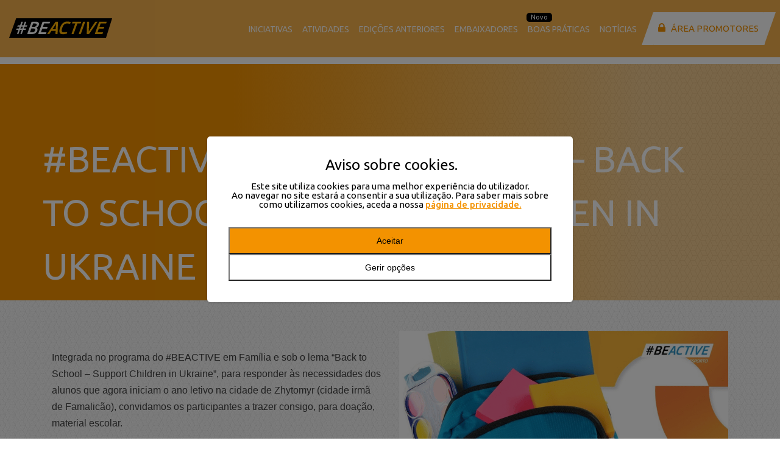

--- FILE ---
content_type: text/html; charset=UTF-8
request_url: https://beactiveportugal.ipdj.pt/beactive-night-famalicao-back-to-school-support-children-in-ukraine/
body_size: 21424
content:
<!DOCTYPE html>
<html lang="pt-PT">
<head>
    <!-- Global site tag (gtag.js) - Google Analytics -->
    <script async src="https://www.googletagmanager.com/gtag/js?id=UA-124519451-1"></script>
    <script>
        window.dataLayer = window.dataLayer || [];

        function gtag() {
            dataLayer.push(arguments);
        }

        gtag('js', new Date());

        gtag('config', 'UA-124519451-1');
    </script>

    <meta charset="UTF-8">
    <meta name="viewport" content="width=device-width, initial-scale=1.0, maximum-scale=1.0, user-scalable=no">

    <meta name='robots' content='index, follow, max-image-preview:large, max-snippet:-1, max-video-preview:-1' />

	<!-- This site is optimized with the Yoast SEO plugin v26.8 - https://yoast.com/product/yoast-seo-wordpress/ -->
	<title>#BEACTIVE NIGHT FAMALICÃO - BACK TO SCHOOL - SUPPORT CHILDREN IN UKRAINE - BeActive</title>
	<link rel="canonical" href="https://beactiveportugal.ipdj.pt/beactive-night-famalicao-back-to-school-support-children-in-ukraine/" />
	<meta property="og:locale" content="pt_PT" />
	<meta property="og:type" content="article" />
	<meta property="og:title" content="#BEACTIVE NIGHT FAMALICÃO - BACK TO SCHOOL - SUPPORT CHILDREN IN UKRAINE - BeActive" />
	<meta property="og:description" content="Integrada no programa do #BEACTIVE em Família e sob o lema “Back to School &#8211; Support Children in Ukraine”, para responder às necessidades dos alunos que agora iniciam o ano letivo na cidade de Zhytomyr (cidade irmã de Famalicão), convidamos os participantes a trazer consigo, para doação, material escolar. O material necessário para envio, e [&hellip;]" />
	<meta property="og:url" content="https://beactiveportugal.ipdj.pt/beactive-night-famalicao-back-to-school-support-children-in-ukraine/" />
	<meta property="og:site_name" content="BeActive" />
	<meta property="article:publisher" content="https://www.facebook.com/IPDJip/" />
	<meta property="article:published_time" content="2022-09-14T10:00:59+00:00" />
	<meta property="article:modified_time" content="2022-09-14T10:38:55+00:00" />
	<meta property="og:image" content="https://beactiveportugal.ipdj.pt/wp-content/uploads/2022/09/Solidaria-Famalicao.png" />
	<meta property="og:image:width" content="891" />
	<meta property="og:image:height" content="884" />
	<meta property="og:image:type" content="image/png" />
	<meta name="author" content="Rui Ferreira" />
	<meta name="twitter:card" content="summary_large_image" />
	<meta name="twitter:creator" content="@ipdj_ip" />
	<meta name="twitter:site" content="@ipdj_ip" />
	<meta name="twitter:label1" content="Escrito por" />
	<meta name="twitter:data1" content="Rui Ferreira" />
	<meta name="twitter:label2" content="Tempo estimado de leitura" />
	<meta name="twitter:data2" content="1 minuto" />
	<script type="application/ld+json" class="yoast-schema-graph">{"@context":"https://schema.org","@graph":[{"@type":"Article","@id":"https://beactiveportugal.ipdj.pt/beactive-night-famalicao-back-to-school-support-children-in-ukraine/#article","isPartOf":{"@id":"https://beactiveportugal.ipdj.pt/beactive-night-famalicao-back-to-school-support-children-in-ukraine/"},"author":{"name":"Rui Ferreira","@id":"https://beactiveportugal.ipdj.pt/#/schema/person/37c2905007465ba43f6703a377b4c118"},"headline":"#BEACTIVE NIGHT FAMALICÃO &#8211; BACK TO SCHOOL &#8211; SUPPORT CHILDREN IN UKRAINE","datePublished":"2022-09-14T10:00:59+00:00","dateModified":"2022-09-14T10:38:55+00:00","mainEntityOfPage":{"@id":"https://beactiveportugal.ipdj.pt/beactive-night-famalicao-back-to-school-support-children-in-ukraine/"},"wordCount":143,"commentCount":0,"publisher":{"@id":"https://beactiveportugal.ipdj.pt/#organization"},"image":{"@id":"https://beactiveportugal.ipdj.pt/beactive-night-famalicao-back-to-school-support-children-in-ukraine/#primaryimage"},"thumbnailUrl":"https://beactiveportugal.ipdj.pt/wp-content/uploads/2022/09/Solidaria-Famalicao.png","inLanguage":"pt-PT","potentialAction":[{"@type":"CommentAction","name":"Comment","target":["https://beactiveportugal.ipdj.pt/beactive-night-famalicao-back-to-school-support-children-in-ukraine/#respond"]}]},{"@type":"WebPage","@id":"https://beactiveportugal.ipdj.pt/beactive-night-famalicao-back-to-school-support-children-in-ukraine/","url":"https://beactiveportugal.ipdj.pt/beactive-night-famalicao-back-to-school-support-children-in-ukraine/","name":"#BEACTIVE NIGHT FAMALICÃO - BACK TO SCHOOL - SUPPORT CHILDREN IN UKRAINE - BeActive","isPartOf":{"@id":"https://beactiveportugal.ipdj.pt/#website"},"primaryImageOfPage":{"@id":"https://beactiveportugal.ipdj.pt/beactive-night-famalicao-back-to-school-support-children-in-ukraine/#primaryimage"},"image":{"@id":"https://beactiveportugal.ipdj.pt/beactive-night-famalicao-back-to-school-support-children-in-ukraine/#primaryimage"},"thumbnailUrl":"https://beactiveportugal.ipdj.pt/wp-content/uploads/2022/09/Solidaria-Famalicao.png","datePublished":"2022-09-14T10:00:59+00:00","dateModified":"2022-09-14T10:38:55+00:00","breadcrumb":{"@id":"https://beactiveportugal.ipdj.pt/beactive-night-famalicao-back-to-school-support-children-in-ukraine/#breadcrumb"},"inLanguage":"pt-PT","potentialAction":[{"@type":"ReadAction","target":["https://beactiveportugal.ipdj.pt/beactive-night-famalicao-back-to-school-support-children-in-ukraine/"]}]},{"@type":"ImageObject","inLanguage":"pt-PT","@id":"https://beactiveportugal.ipdj.pt/beactive-night-famalicao-back-to-school-support-children-in-ukraine/#primaryimage","url":"https://beactiveportugal.ipdj.pt/wp-content/uploads/2022/09/Solidaria-Famalicao.png","contentUrl":"https://beactiveportugal.ipdj.pt/wp-content/uploads/2022/09/Solidaria-Famalicao.png","width":891,"height":884},{"@type":"BreadcrumbList","@id":"https://beactiveportugal.ipdj.pt/beactive-night-famalicao-back-to-school-support-children-in-ukraine/#breadcrumb","itemListElement":[{"@type":"ListItem","position":1,"name":"Home","item":"https://beactiveportugal.ipdj.pt/"},{"@type":"ListItem","position":2,"name":"Notícias","item":"https://beactiveportugal.ipdj.pt/noticias/"},{"@type":"ListItem","position":3,"name":"#BEACTIVE NIGHT FAMALICÃO &#8211; BACK TO SCHOOL &#8211; SUPPORT CHILDREN IN UKRAINE"}]},{"@type":"WebSite","@id":"https://beactiveportugal.ipdj.pt/#website","url":"https://beactiveportugal.ipdj.pt/","name":"BeActive","description":"Semana Europeia do Desporto","publisher":{"@id":"https://beactiveportugal.ipdj.pt/#organization"},"potentialAction":[{"@type":"SearchAction","target":{"@type":"EntryPoint","urlTemplate":"https://beactiveportugal.ipdj.pt/?s={search_term_string}"},"query-input":{"@type":"PropertyValueSpecification","valueRequired":true,"valueName":"search_term_string"}}],"inLanguage":"pt-PT"},{"@type":"Organization","@id":"https://beactiveportugal.ipdj.pt/#organization","name":"Be Active","url":"https://beactiveportugal.ipdj.pt/","logo":{"@type":"ImageObject","inLanguage":"pt-PT","@id":"https://beactiveportugal.ipdj.pt/#/schema/logo/image/","url":"https://beactiveportugal.ipdj.pt/wp-content/uploads/2018/08/Be-Active-logo.png","contentUrl":"https://beactiveportugal.ipdj.pt/wp-content/uploads/2018/08/Be-Active-logo.png","width":1236,"height":296,"caption":"Be Active"},"image":{"@id":"https://beactiveportugal.ipdj.pt/#/schema/logo/image/"},"sameAs":["https://www.facebook.com/IPDJip/","https://x.com/ipdj_ip"]},{"@type":"Person","@id":"https://beactiveportugal.ipdj.pt/#/schema/person/37c2905007465ba43f6703a377b4c118","name":"Rui Ferreira","image":{"@type":"ImageObject","inLanguage":"pt-PT","@id":"https://beactiveportugal.ipdj.pt/#/schema/person/image/","url":"https://secure.gravatar.com/avatar/f5b5db51204749249385933a1a1baef2401765412e36cd261fb0ffa47dcaf417?s=96&d=mm&r=g","contentUrl":"https://secure.gravatar.com/avatar/f5b5db51204749249385933a1a1baef2401765412e36cd261fb0ffa47dcaf417?s=96&d=mm&r=g","caption":"Rui Ferreira"},"sameAs":["http://ipdj.pt"],"url":"https://beactiveportugal.ipdj.pt/author/rui-ferreira/"}]}</script>
	<!-- / Yoast SEO plugin. -->


<link rel='dns-prefetch' href='//maps.googleapis.com' />
<link rel='dns-prefetch' href='//code.jquery.com' />
<link rel="alternate" title="oEmbed (JSON)" type="application/json+oembed" href="https://beactiveportugal.ipdj.pt/wp-json/oembed/1.0/embed?url=https%3A%2F%2Fbeactiveportugal.ipdj.pt%2Fbeactive-night-famalicao-back-to-school-support-children-in-ukraine%2F" />
<link rel="alternate" title="oEmbed (XML)" type="text/xml+oembed" href="https://beactiveportugal.ipdj.pt/wp-json/oembed/1.0/embed?url=https%3A%2F%2Fbeactiveportugal.ipdj.pt%2Fbeactive-night-famalicao-back-to-school-support-children-in-ukraine%2F&#038;format=xml" />
<style id='wp-img-auto-sizes-contain-inline-css' type='text/css'>
img:is([sizes=auto i],[sizes^="auto," i]){contain-intrinsic-size:3000px 1500px}
/*# sourceURL=wp-img-auto-sizes-contain-inline-css */
</style>
<link rel='stylesheet' id='sbi_styles-css' href='https://beactiveportugal.ipdj.pt/wp-content/plugins/instagram-feed/css/sbi-styles.min.css?ver=6.10.0' type='text/css' media='all' />
<style id='wp-emoji-styles-inline-css' type='text/css'>

	img.wp-smiley, img.emoji {
		display: inline !important;
		border: none !important;
		box-shadow: none !important;
		height: 1em !important;
		width: 1em !important;
		margin: 0 0.07em !important;
		vertical-align: -0.1em !important;
		background: none !important;
		padding: 0 !important;
	}
/*# sourceURL=wp-emoji-styles-inline-css */
</style>
<style id='wp-block-library-inline-css' type='text/css'>
:root{--wp-block-synced-color:#7a00df;--wp-block-synced-color--rgb:122,0,223;--wp-bound-block-color:var(--wp-block-synced-color);--wp-editor-canvas-background:#ddd;--wp-admin-theme-color:#007cba;--wp-admin-theme-color--rgb:0,124,186;--wp-admin-theme-color-darker-10:#006ba1;--wp-admin-theme-color-darker-10--rgb:0,107,160.5;--wp-admin-theme-color-darker-20:#005a87;--wp-admin-theme-color-darker-20--rgb:0,90,135;--wp-admin-border-width-focus:2px}@media (min-resolution:192dpi){:root{--wp-admin-border-width-focus:1.5px}}.wp-element-button{cursor:pointer}:root .has-very-light-gray-background-color{background-color:#eee}:root .has-very-dark-gray-background-color{background-color:#313131}:root .has-very-light-gray-color{color:#eee}:root .has-very-dark-gray-color{color:#313131}:root .has-vivid-green-cyan-to-vivid-cyan-blue-gradient-background{background:linear-gradient(135deg,#00d084,#0693e3)}:root .has-purple-crush-gradient-background{background:linear-gradient(135deg,#34e2e4,#4721fb 50%,#ab1dfe)}:root .has-hazy-dawn-gradient-background{background:linear-gradient(135deg,#faaca8,#dad0ec)}:root .has-subdued-olive-gradient-background{background:linear-gradient(135deg,#fafae1,#67a671)}:root .has-atomic-cream-gradient-background{background:linear-gradient(135deg,#fdd79a,#004a59)}:root .has-nightshade-gradient-background{background:linear-gradient(135deg,#330968,#31cdcf)}:root .has-midnight-gradient-background{background:linear-gradient(135deg,#020381,#2874fc)}:root{--wp--preset--font-size--normal:16px;--wp--preset--font-size--huge:42px}.has-regular-font-size{font-size:1em}.has-larger-font-size{font-size:2.625em}.has-normal-font-size{font-size:var(--wp--preset--font-size--normal)}.has-huge-font-size{font-size:var(--wp--preset--font-size--huge)}.has-text-align-center{text-align:center}.has-text-align-left{text-align:left}.has-text-align-right{text-align:right}.has-fit-text{white-space:nowrap!important}#end-resizable-editor-section{display:none}.aligncenter{clear:both}.items-justified-left{justify-content:flex-start}.items-justified-center{justify-content:center}.items-justified-right{justify-content:flex-end}.items-justified-space-between{justify-content:space-between}.screen-reader-text{border:0;clip-path:inset(50%);height:1px;margin:-1px;overflow:hidden;padding:0;position:absolute;width:1px;word-wrap:normal!important}.screen-reader-text:focus{background-color:#ddd;clip-path:none;color:#444;display:block;font-size:1em;height:auto;left:5px;line-height:normal;padding:15px 23px 14px;text-decoration:none;top:5px;width:auto;z-index:100000}html :where(.has-border-color){border-style:solid}html :where([style*=border-top-color]){border-top-style:solid}html :where([style*=border-right-color]){border-right-style:solid}html :where([style*=border-bottom-color]){border-bottom-style:solid}html :where([style*=border-left-color]){border-left-style:solid}html :where([style*=border-width]){border-style:solid}html :where([style*=border-top-width]){border-top-style:solid}html :where([style*=border-right-width]){border-right-style:solid}html :where([style*=border-bottom-width]){border-bottom-style:solid}html :where([style*=border-left-width]){border-left-style:solid}html :where(img[class*=wp-image-]){height:auto;max-width:100%}:where(figure){margin:0 0 1em}html :where(.is-position-sticky){--wp-admin--admin-bar--position-offset:var(--wp-admin--admin-bar--height,0px)}@media screen and (max-width:600px){html :where(.is-position-sticky){--wp-admin--admin-bar--position-offset:0px}}

/*# sourceURL=wp-block-library-inline-css */
</style><style id='global-styles-inline-css' type='text/css'>
:root{--wp--preset--aspect-ratio--square: 1;--wp--preset--aspect-ratio--4-3: 4/3;--wp--preset--aspect-ratio--3-4: 3/4;--wp--preset--aspect-ratio--3-2: 3/2;--wp--preset--aspect-ratio--2-3: 2/3;--wp--preset--aspect-ratio--16-9: 16/9;--wp--preset--aspect-ratio--9-16: 9/16;--wp--preset--color--black: #000000;--wp--preset--color--cyan-bluish-gray: #abb8c3;--wp--preset--color--white: #ffffff;--wp--preset--color--pale-pink: #f78da7;--wp--preset--color--vivid-red: #cf2e2e;--wp--preset--color--luminous-vivid-orange: #ff6900;--wp--preset--color--luminous-vivid-amber: #fcb900;--wp--preset--color--light-green-cyan: #7bdcb5;--wp--preset--color--vivid-green-cyan: #00d084;--wp--preset--color--pale-cyan-blue: #8ed1fc;--wp--preset--color--vivid-cyan-blue: #0693e3;--wp--preset--color--vivid-purple: #9b51e0;--wp--preset--gradient--vivid-cyan-blue-to-vivid-purple: linear-gradient(135deg,rgb(6,147,227) 0%,rgb(155,81,224) 100%);--wp--preset--gradient--light-green-cyan-to-vivid-green-cyan: linear-gradient(135deg,rgb(122,220,180) 0%,rgb(0,208,130) 100%);--wp--preset--gradient--luminous-vivid-amber-to-luminous-vivid-orange: linear-gradient(135deg,rgb(252,185,0) 0%,rgb(255,105,0) 100%);--wp--preset--gradient--luminous-vivid-orange-to-vivid-red: linear-gradient(135deg,rgb(255,105,0) 0%,rgb(207,46,46) 100%);--wp--preset--gradient--very-light-gray-to-cyan-bluish-gray: linear-gradient(135deg,rgb(238,238,238) 0%,rgb(169,184,195) 100%);--wp--preset--gradient--cool-to-warm-spectrum: linear-gradient(135deg,rgb(74,234,220) 0%,rgb(151,120,209) 20%,rgb(207,42,186) 40%,rgb(238,44,130) 60%,rgb(251,105,98) 80%,rgb(254,248,76) 100%);--wp--preset--gradient--blush-light-purple: linear-gradient(135deg,rgb(255,206,236) 0%,rgb(152,150,240) 100%);--wp--preset--gradient--blush-bordeaux: linear-gradient(135deg,rgb(254,205,165) 0%,rgb(254,45,45) 50%,rgb(107,0,62) 100%);--wp--preset--gradient--luminous-dusk: linear-gradient(135deg,rgb(255,203,112) 0%,rgb(199,81,192) 50%,rgb(65,88,208) 100%);--wp--preset--gradient--pale-ocean: linear-gradient(135deg,rgb(255,245,203) 0%,rgb(182,227,212) 50%,rgb(51,167,181) 100%);--wp--preset--gradient--electric-grass: linear-gradient(135deg,rgb(202,248,128) 0%,rgb(113,206,126) 100%);--wp--preset--gradient--midnight: linear-gradient(135deg,rgb(2,3,129) 0%,rgb(40,116,252) 100%);--wp--preset--font-size--small: 13px;--wp--preset--font-size--medium: 20px;--wp--preset--font-size--large: 36px;--wp--preset--font-size--x-large: 42px;--wp--preset--spacing--20: 0.44rem;--wp--preset--spacing--30: 0.67rem;--wp--preset--spacing--40: 1rem;--wp--preset--spacing--50: 1.5rem;--wp--preset--spacing--60: 2.25rem;--wp--preset--spacing--70: 3.38rem;--wp--preset--spacing--80: 5.06rem;--wp--preset--shadow--natural: 6px 6px 9px rgba(0, 0, 0, 0.2);--wp--preset--shadow--deep: 12px 12px 50px rgba(0, 0, 0, 0.4);--wp--preset--shadow--sharp: 6px 6px 0px rgba(0, 0, 0, 0.2);--wp--preset--shadow--outlined: 6px 6px 0px -3px rgb(255, 255, 255), 6px 6px rgb(0, 0, 0);--wp--preset--shadow--crisp: 6px 6px 0px rgb(0, 0, 0);}:where(.is-layout-flex){gap: 0.5em;}:where(.is-layout-grid){gap: 0.5em;}body .is-layout-flex{display: flex;}.is-layout-flex{flex-wrap: wrap;align-items: center;}.is-layout-flex > :is(*, div){margin: 0;}body .is-layout-grid{display: grid;}.is-layout-grid > :is(*, div){margin: 0;}:where(.wp-block-columns.is-layout-flex){gap: 2em;}:where(.wp-block-columns.is-layout-grid){gap: 2em;}:where(.wp-block-post-template.is-layout-flex){gap: 1.25em;}:where(.wp-block-post-template.is-layout-grid){gap: 1.25em;}.has-black-color{color: var(--wp--preset--color--black) !important;}.has-cyan-bluish-gray-color{color: var(--wp--preset--color--cyan-bluish-gray) !important;}.has-white-color{color: var(--wp--preset--color--white) !important;}.has-pale-pink-color{color: var(--wp--preset--color--pale-pink) !important;}.has-vivid-red-color{color: var(--wp--preset--color--vivid-red) !important;}.has-luminous-vivid-orange-color{color: var(--wp--preset--color--luminous-vivid-orange) !important;}.has-luminous-vivid-amber-color{color: var(--wp--preset--color--luminous-vivid-amber) !important;}.has-light-green-cyan-color{color: var(--wp--preset--color--light-green-cyan) !important;}.has-vivid-green-cyan-color{color: var(--wp--preset--color--vivid-green-cyan) !important;}.has-pale-cyan-blue-color{color: var(--wp--preset--color--pale-cyan-blue) !important;}.has-vivid-cyan-blue-color{color: var(--wp--preset--color--vivid-cyan-blue) !important;}.has-vivid-purple-color{color: var(--wp--preset--color--vivid-purple) !important;}.has-black-background-color{background-color: var(--wp--preset--color--black) !important;}.has-cyan-bluish-gray-background-color{background-color: var(--wp--preset--color--cyan-bluish-gray) !important;}.has-white-background-color{background-color: var(--wp--preset--color--white) !important;}.has-pale-pink-background-color{background-color: var(--wp--preset--color--pale-pink) !important;}.has-vivid-red-background-color{background-color: var(--wp--preset--color--vivid-red) !important;}.has-luminous-vivid-orange-background-color{background-color: var(--wp--preset--color--luminous-vivid-orange) !important;}.has-luminous-vivid-amber-background-color{background-color: var(--wp--preset--color--luminous-vivid-amber) !important;}.has-light-green-cyan-background-color{background-color: var(--wp--preset--color--light-green-cyan) !important;}.has-vivid-green-cyan-background-color{background-color: var(--wp--preset--color--vivid-green-cyan) !important;}.has-pale-cyan-blue-background-color{background-color: var(--wp--preset--color--pale-cyan-blue) !important;}.has-vivid-cyan-blue-background-color{background-color: var(--wp--preset--color--vivid-cyan-blue) !important;}.has-vivid-purple-background-color{background-color: var(--wp--preset--color--vivid-purple) !important;}.has-black-border-color{border-color: var(--wp--preset--color--black) !important;}.has-cyan-bluish-gray-border-color{border-color: var(--wp--preset--color--cyan-bluish-gray) !important;}.has-white-border-color{border-color: var(--wp--preset--color--white) !important;}.has-pale-pink-border-color{border-color: var(--wp--preset--color--pale-pink) !important;}.has-vivid-red-border-color{border-color: var(--wp--preset--color--vivid-red) !important;}.has-luminous-vivid-orange-border-color{border-color: var(--wp--preset--color--luminous-vivid-orange) !important;}.has-luminous-vivid-amber-border-color{border-color: var(--wp--preset--color--luminous-vivid-amber) !important;}.has-light-green-cyan-border-color{border-color: var(--wp--preset--color--light-green-cyan) !important;}.has-vivid-green-cyan-border-color{border-color: var(--wp--preset--color--vivid-green-cyan) !important;}.has-pale-cyan-blue-border-color{border-color: var(--wp--preset--color--pale-cyan-blue) !important;}.has-vivid-cyan-blue-border-color{border-color: var(--wp--preset--color--vivid-cyan-blue) !important;}.has-vivid-purple-border-color{border-color: var(--wp--preset--color--vivid-purple) !important;}.has-vivid-cyan-blue-to-vivid-purple-gradient-background{background: var(--wp--preset--gradient--vivid-cyan-blue-to-vivid-purple) !important;}.has-light-green-cyan-to-vivid-green-cyan-gradient-background{background: var(--wp--preset--gradient--light-green-cyan-to-vivid-green-cyan) !important;}.has-luminous-vivid-amber-to-luminous-vivid-orange-gradient-background{background: var(--wp--preset--gradient--luminous-vivid-amber-to-luminous-vivid-orange) !important;}.has-luminous-vivid-orange-to-vivid-red-gradient-background{background: var(--wp--preset--gradient--luminous-vivid-orange-to-vivid-red) !important;}.has-very-light-gray-to-cyan-bluish-gray-gradient-background{background: var(--wp--preset--gradient--very-light-gray-to-cyan-bluish-gray) !important;}.has-cool-to-warm-spectrum-gradient-background{background: var(--wp--preset--gradient--cool-to-warm-spectrum) !important;}.has-blush-light-purple-gradient-background{background: var(--wp--preset--gradient--blush-light-purple) !important;}.has-blush-bordeaux-gradient-background{background: var(--wp--preset--gradient--blush-bordeaux) !important;}.has-luminous-dusk-gradient-background{background: var(--wp--preset--gradient--luminous-dusk) !important;}.has-pale-ocean-gradient-background{background: var(--wp--preset--gradient--pale-ocean) !important;}.has-electric-grass-gradient-background{background: var(--wp--preset--gradient--electric-grass) !important;}.has-midnight-gradient-background{background: var(--wp--preset--gradient--midnight) !important;}.has-small-font-size{font-size: var(--wp--preset--font-size--small) !important;}.has-medium-font-size{font-size: var(--wp--preset--font-size--medium) !important;}.has-large-font-size{font-size: var(--wp--preset--font-size--large) !important;}.has-x-large-font-size{font-size: var(--wp--preset--font-size--x-large) !important;}
/*# sourceURL=global-styles-inline-css */
</style>

<style id='classic-theme-styles-inline-css' type='text/css'>
/*! This file is auto-generated */
.wp-block-button__link{color:#fff;background-color:#32373c;border-radius:9999px;box-shadow:none;text-decoration:none;padding:calc(.667em + 2px) calc(1.333em + 2px);font-size:1.125em}.wp-block-file__button{background:#32373c;color:#fff;text-decoration:none}
/*# sourceURL=/wp-includes/css/classic-themes.min.css */
</style>
<link rel='stylesheet' id='contact-form-7-css' href='https://beactiveportugal.ipdj.pt/wp-content/plugins/contact-form-7/includes/css/styles.css?ver=6.1.4' type='text/css' media='all' />
<link rel='stylesheet' id='main-style-css' href='https://beactiveportugal.ipdj.pt/wp-content/themes/be-active/dist/styles/app-313da99ba9.css?ver=6.9' type='text/css' media='all' />
<link rel='stylesheet' id='jquery-ui-css-css' href='https://code.jquery.com/ui/1.12.1/themes/base/jquery-ui.css?ver=6.9' type='text/css' media='all' />
<link rel='stylesheet' id='main-css' href='https://beactiveportugal.ipdj.pt/wp-content/themes/be-active/assets-child/css/main.css?ver=1.0.0' type='text/css' media='' />
<link rel='stylesheet' id='wp-block-paragraph-css' href='https://beactiveportugal.ipdj.pt/wp-includes/blocks/paragraph/style.min.css?ver=6.9' type='text/css' media='all' />
<link rel='stylesheet' id='wp-block-list-css' href='https://beactiveportugal.ipdj.pt/wp-includes/blocks/list/style.min.css?ver=6.9' type='text/css' media='all' />
<script type="text/javascript" src="https://beactiveportugal.ipdj.pt/wp-includes/js/jquery/jquery.min.js?ver=3.7.1" id="jquery-core-js"></script>
<script type="text/javascript" src="https://beactiveportugal.ipdj.pt/wp-includes/js/jquery/jquery-migrate.min.js?ver=3.4.1" id="jquery-migrate-js"></script>
<script type="text/javascript" id="main-script-js-extra">
/* <![CDATA[ */
var ajaxObj = {"ajaxurl":"https://beactiveportugal.ipdj.pt/wp-admin/admin-ajax.php","nonce":"a8163b9a4d"};
//# sourceURL=main-script-js-extra
/* ]]> */
</script>
<script type="text/javascript" src="https://beactiveportugal.ipdj.pt/wp-content/themes/be-active/dist/scripts/app-6f5149f5d2.js?ver=6.9" id="main-script-js"></script>
<script type="text/javascript" src="https://maps.googleapis.com/maps/api/js?key=AIzaSyDexGPCGR7Dp9kKvKp50lnKNeRZHVQl1LI&amp;ver=6.9" id="google-maps-js"></script>
<link rel="https://api.w.org/" href="https://beactiveportugal.ipdj.pt/wp-json/" /><link rel="alternate" title="JSON" type="application/json" href="https://beactiveportugal.ipdj.pt/wp-json/wp/v2/posts/9656" /><link rel="EditURI" type="application/rsd+xml" title="RSD" href="https://beactiveportugal.ipdj.pt/xmlrpc.php?rsd" />
<meta name="generator" content="WordPress 6.9" />
<link rel='shortlink' href='https://beactiveportugal.ipdj.pt/?p=9656' />
<link rel="icon" href="https://beactiveportugal.ipdj.pt/wp-content/uploads/2021/09/favicon-beactive.png" sizes="32x32" />
<link rel="icon" href="https://beactiveportugal.ipdj.pt/wp-content/uploads/2021/09/favicon-beactive.png" sizes="192x192" />
<link rel="apple-touch-icon" href="https://beactiveportugal.ipdj.pt/wp-content/uploads/2021/09/favicon-beactive.png" />
<meta name="msapplication-TileImage" content="https://beactiveportugal.ipdj.pt/wp-content/uploads/2021/09/favicon-beactive.png" />
		<style type="text/css" id="wp-custom-css">
			.privacy-policy .container{
	padding-top:50px;
	padding-bottom:50px;
}

.privacy-policy p{
	margin-bottom:15px;
	line-height:1.5;
}

.privacy-policy p strong{
	font-weight:500;
}

@media screen and (max-width: 991px) {
	.logos-footer {
		height: 82px;
	}
}
.menu_container ul li .sub-menu li .sub-menu{
	display:none !important;
	position: absolute;
	left: 100%;
	top:0;
}
.menu_container ul li .sub-menu li:hover .sub-menu{
	display:flex !important;
}

.add-activity-file{
	font-family: "Ubuntu", sans-serif;
}

.add-activity-path .content-wrapper{
	background: #fff;
	display: flex;
	flex-direction: column;
	justify-content: center;
	align-items: center;
	text-align: center;
	font-family: "Ubuntu", sans-serif;
	padding: 30px !important;
	transition: 0.3s ease;
}

.add-activity-path .content-wrapper .icon-path .icon-path-wrapper svg{
	width: 48px;
}

.add-activity-path .content-wrapper .icon-path{
	background: #187cbf;
	color: #fff;
	padding: 20px;
	border-radius: 100%;
}

.add-activity-path .content-wrapper h3 {
	font-size: 30px;
}


.add-activity-path .content-wrapper p{
	line-height:1.5;
	font-weight:500;
	min-height:70px;
}

.add-activity-path .content-wrapper .button{
	padding-left:25px;
}
.add-activity-path .content-wrapper:hover{
	background: #187cbf;
	color: #fff;
}

.add-activity-path .content-wrapper:hover .icon-path,.add-activity-path .content-wrapper:hover .button{
	background: #fff !important;
	color: #187cbf !important;
}

.add-activity-file .button-orange{
	background: #F39200;
	color: #fff;
	padding-left:25px !important;
}

.gform_wrapper .gform_heading{
	display:none;
}

.gform_wrapper button,
.gform_wrapper input[type="submit"]{
	background: #187cbf !important;
	padding-left:25px !important;
	color: #fff !important;
}

#upload-activies-form h5{
	margin:35px 0 20px;
}

.main-header{
	padding: 15px;
	height: auto;
}

.main-header .content-header{
	position: relative;
	top: 0;
	left: 0;
	transform: unset;
	width:100%;
}

.main-header .link-logo{
	display:inline-block;
}

.main-header .logo{
	position: relative;
	top: 0;
	left: 0;
}

#start-date, #end-date{
	border: none;
	padding: 10px;
	margin-left: 15px;
	font-family: "Ubuntu", sans-serif;
	font-weight: 400;
	font-size: 14px;
	color: #F39200;
}

#start-date::placeholder, #end-date::placeholder{
	color: #F39200;
}

.calendar-filter{
	padding-left:0;
	position:relative;
}
.calendar-filter .calendar-icon{
	position: absolute;
	top: 7px;
	right: 20px;
	display:none;
	cursor:pointer;
}
.calendar-filter .calendar-icon svg{
	width: 20px;
}
.wrapper-date-filter{
	width: 100%;
	float: left;
	margin-top: 15px;
}
@media screen and (max-width:767px){
	.wrapper-date-filter{
		display:flex;
		flex-direction:column;
		gap:15px;
	}
}

.warning-message {
	display: flex;
	align-items: flex-start;
	gap: 12px;
	background-color: #7d251a !important;
	border: 1px solid #f5c2c0;
	border-left: 5px solid #d93025; 
	color: #5a1a17;
	padding: 15px 18px;
	border-radius: 8px;
	font-size: 15px;
	line-height: 1.5;
	margin-bottom: 15px;
	min-height: auto !important;
	width:100% !important;
}

.warning-message p {
	margin: 0 !important;
}

.warning-icon svg {
	width: 24px;
	height: 24px;
	color: #d93025;
	flex-shrink: 0;
	margin-top: 2px;
}
		</style>
		    <link rel="preconnect" href="https://fonts.gstatic.com">
    <link href="https://fonts.googleapis.com/css2?family=Ubuntu:wght@300;400;500;700&display=swap" rel="stylesheet">

</head>

<body class="wp-singular post-template-default single single-post postid-9656 single-format-standard wp-theme-be-active" >

<header class="main-header">
    <div class="content-header">
                    <a class="link-logo" href="/">
                <div class="logo" style="background-image:url('https://beactiveportugal.ipdj.pt/wp-content/uploads/2021/06/logo-beactive-laranja.svg');"></div>
            </a>
        

        <div class="logos-header">
            <div class="logotipos-aside-header"></div>
        </div>

        <a href="/area-promotores/" class="btn-promotion d-lg-none"><span>Área Promotores</span></a>

        <!-- menu wordpress -->
        <div class="menu_container">
            <div class="social d-lg-none menu-item">
                <a href="https://www.facebook.com/beactiveportugal/" target="_blank" class="facebook"> </a>
                <a href="https://twitter.com/ipdj_ip" target="_blank" class="twitter"> </a>
                <a href="https://www.instagram.com/beactiveportugal" target="_blank" class="insta"></a>
            </div>

            <ul id="menu-main-menu" class="menu js-menu">
                <li id="menu-item-8095" class="menu-item menu-item-type-custom menu-item-object-custom menu-item-has-children menu-item-8095"><a href="#">Iniciativas</a>
<ul class="sub-menu">
	<li id="menu-item-8092" class="menu-item menu-item-type-post_type menu-item-object-eventos menu-item-8092"><a href="https://beactiveportugal.ipdj.pt/iniciativas/dia-mundial-da-atividade-fisica-2/">Dia Mundial da Atividade Física</a></li>
	<li id="menu-item-16565" class="menu-item menu-item-type-post_type menu-item-object-eventos menu-item-16565"><a href="https://beactiveportugal.ipdj.pt/iniciativas/semana-europeia-do-desporto-2025/">Semana Europeia do Desporto 2025</a></li>
	<li id="menu-item-8096" class="menu-item menu-item-type-post_type menu-item-object-page menu-item-8096"><a href="https://beactiveportugal.ipdj.pt/pausa-ativa-no-trabalho/">Pausa Ativa no Trabalho</a></li>
</ul>
</li>
<li id="menu-item-422" class="menu-item menu-item-type-post_type menu-item-object-page menu-item-422"><a href="https://beactiveportugal.ipdj.pt/atividades/">Atividades</a></li>
<li id="menu-item-14327" class="menu-item menu-item-type-custom menu-item-object-custom menu-item-has-children menu-item-14327"><a href="#">Edições anteriores</a>
<ul class="sub-menu">
	<li id="menu-item-16463" class="menu-item menu-item-type-custom menu-item-object-custom menu-item-has-children menu-item-16463"><a href="#">2024</a>
	<ul class="sub-menu">
		<li id="menu-item-11612" class="menu-item menu-item-type-post_type menu-item-object-eventos menu-item-11612"><a href="https://beactiveportugal.ipdj.pt/iniciativas/semana-europeia-do-desporto-2024/">Semana Europeia do Desporto 2024</a></li>
		<li id="menu-item-16464" class="menu-item menu-item-type-custom menu-item-object-custom menu-item-16464"><a href="/atividades/?filter_year=2024">Atividades</a></li>
	</ul>
</li>
	<li id="menu-item-14329" class="menu-item menu-item-type-custom menu-item-object-custom menu-item-has-children menu-item-14329"><a href="#">2023</a>
	<ul class="sub-menu">
		<li id="menu-item-14336" class="menu-item menu-item-type-post_type menu-item-object-eventos menu-item-14336"><a href="https://beactiveportugal.ipdj.pt/iniciativas/semana-europeia-do-desporto-2023/">Semana Europeia do Desporto 2023</a></li>
		<li id="menu-item-14343" class="menu-item menu-item-type-custom menu-item-object-custom menu-item-14343"><a href="/atividades/?filter_year=2023">Atividades</a></li>
	</ul>
</li>
	<li id="menu-item-14330" class="menu-item menu-item-type-custom menu-item-object-custom menu-item-has-children menu-item-14330"><a href="#">2022</a>
	<ul class="sub-menu">
		<li id="menu-item-14337" class="menu-item menu-item-type-post_type menu-item-object-eventos menu-item-14337"><a href="https://beactiveportugal.ipdj.pt/iniciativas/semana-europeia-do-desporto-2022/">Semana Europeia do Desporto 2022</a></li>
		<li id="menu-item-14344" class="menu-item menu-item-type-custom menu-item-object-custom menu-item-14344"><a href="/atividades/?filter_year=2022">Atividades</a></li>
	</ul>
</li>
	<li id="menu-item-14331" class="menu-item menu-item-type-custom menu-item-object-custom menu-item-has-children menu-item-14331"><a href="#">2021</a>
	<ul class="sub-menu">
		<li id="menu-item-14338" class="menu-item menu-item-type-post_type menu-item-object-eventos menu-item-14338"><a href="https://beactiveportugal.ipdj.pt/iniciativas/semana-europeia-do-desporto-2021/">Semana Europeia do Desporto 2021</a></li>
		<li id="menu-item-14345" class="menu-item menu-item-type-custom menu-item-object-custom menu-item-14345"><a href="/atividades/?filter_year=2021">Atividades</a></li>
	</ul>
</li>
	<li id="menu-item-14332" class="menu-item menu-item-type-custom menu-item-object-custom menu-item-has-children menu-item-14332"><a href="#">2020</a>
	<ul class="sub-menu">
		<li id="menu-item-14339" class="menu-item menu-item-type-post_type menu-item-object-eventos menu-item-14339"><a href="https://beactiveportugal.ipdj.pt/iniciativas/semana-europeia-do-desporto-2020/">Semana Europeia do Desporto 2020</a></li>
		<li id="menu-item-14346" class="menu-item menu-item-type-custom menu-item-object-custom menu-item-14346"><a href="/atividades/?filter_year=2020">Atividades</a></li>
	</ul>
</li>
	<li id="menu-item-14333" class="menu-item menu-item-type-custom menu-item-object-custom menu-item-has-children menu-item-14333"><a href="#">2019</a>
	<ul class="sub-menu">
		<li id="menu-item-14342" class="menu-item menu-item-type-post_type menu-item-object-eventos menu-item-14342"><a href="https://beactiveportugal.ipdj.pt/iniciativas/semana-do-desporto-2019/">Semana Do Desporto 2019</a></li>
		<li id="menu-item-14347" class="menu-item menu-item-type-custom menu-item-object-custom menu-item-14347"><a href="/atividades/?filter_year=2019">Atividades</a></li>
	</ul>
</li>
	<li id="menu-item-14335" class="menu-item menu-item-type-custom menu-item-object-custom menu-item-has-children menu-item-14335"><a href="#">2018</a>
	<ul class="sub-menu">
		<li id="menu-item-14340" class="menu-item menu-item-type-post_type menu-item-object-eventos menu-item-14340"><a href="https://beactiveportugal.ipdj.pt/iniciativas/semana-europeia-do-desporto-2018/">Semana Europeia do Desporto 2018</a></li>
		<li id="menu-item-14348" class="menu-item menu-item-type-custom menu-item-object-custom menu-item-14348"><a href="/atividades/?filter_year=2018">Atividades</a></li>
	</ul>
</li>
</ul>
</li>
<li id="menu-item-20" class="menu-item menu-item-type-custom menu-item-object-custom menu-item-20"><a href="/embaixadores">Embaixadores</a></li>
<li id="menu-item-16788" class="novo-destaque menu-item menu-item-type-custom menu-item-object-custom menu-item-16788"><a href="/boas-praticas">Boas Práticas</a></li>
<li id="menu-item-1531" class="menu-item menu-item-type-post_type menu-item-object-page current_page_parent menu-item-1531"><a href="https://beactiveportugal.ipdj.pt/noticias/">Notícias</a></li>

                    <li class="d-lg-none menu-item">
                        <a href="/area-promotores/" class="btn-promotion"><span>Área Promotores</span></a>
                    </li>
                </ul>
        </div>

        <button class="menu-toggle">
            <span></span>
            <span></span>
            <span></span>
        </button>


    </div>
</header>


<div id="primary" class="content-area">

	<article class="activity-single activities-wrapper"
			data-title="#BEACTIVE NIGHT FAMALICÃO &#8211; BACK TO SCHOOL &#8211; SUPPORT CHILDREN IN UKRAINE"
			>

		<header class="article-header">
			<div class="container">
				<h1 class="article-title">#BEACTIVE NIGHT FAMALICÃO &#8211; BACK TO SCHOOL &#8211; SUPPORT CHILDREN IN UKRAINE</h1>
			</div>
		</header>

		<div class="article-body">
			<div class="container">
				<div class="col-md-6 col-sm-12">
					
					<section class="post-content">

						<div class="the-content">

							
<p>Integrada no programa do #BEACTIVE em Família e sob o lema “Back to School &#8211; Support Children in Ukraine”, para responder às necessidades dos alunos que agora iniciam o ano letivo na cidade de Zhytomyr (cidade irmã de Famalicão), convidamos os participantes a trazer consigo, para doação, material escolar.</p>



<p>O material necessário para envio, e sugerido para doações, que podem ser entregues no dia da realização do #BEACTIVE Night e #BEACTIVE em Família são :</p>



<ul class="wp-block-list"><li>mochilas,&nbsp;</li><li>cadernos pautados e quadriculados A4,&nbsp;</li><li>canetas,&nbsp;</li><li>marcadores e lápis,&nbsp;</li><li>borrachas,&nbsp;</li><li>réguas e esquadros,&nbsp;</li><li>furadores,&nbsp;</li><li>molas e clips.</li></ul>



<p>No dia do evento os participantes podem mostrar o seu apoio postando uma foto nas redes sociais com o hashtag #BacktoSchool.</p>
						</div>

					</section>

				</div>

				<div class="col-md-6 col-sm-12">
					<section class="image-holder">
												<img src="https://beactiveportugal.ipdj.pt/wp-content/uploads/2022/09/Solidaria-Famalicao.png" alt="#BEACTIVE NIGHT FAMALICÃO &#8211; BACK TO SCHOOL &#8211; SUPPORT CHILDREN IN UKRAINE">
											</section>
				</div>
				<span class="clearfix"></span>
				<br>
				<br>
				<br>
				<div class="col-xs-12">
					<a href="https://beactiveportugal.ipdj.pt/noticias/" class="btn-voltar">Voltar</a>
				</div>
			</div>


		</div>



	</article>



</div><!-- #primary -->


    <div class="instagram-bar">
        
<div id="sb_instagram"  class="sbi sbi_mob_col_6 sbi_tab_col_6 sbi_col_6 sbi_width_resp"	 data-feedid="*2"  data-res="auto" data-cols="6" data-colsmobile="6" data-colstablet="6" data-num="6" data-nummobile="6" data-item-padding="0"	 data-shortcode-atts="{&quot;feed&quot;:&quot;2&quot;}"  data-postid="9656" data-locatornonce="24b0b15128" data-imageaspectratio="1:1" data-sbi-flags="favorLocal">
	<div class="sb_instagram_header "   >
	<a class="sbi_header_link" target="_blank"
	   rel="nofollow noopener" href="https://www.instagram.com/beactiveportugal/" title="@beactiveportugal">
		<div class="sbi_header_text sbi_no_bio">
			<div class="sbi_header_img"  data-avatar-url="https://scontent-lis1-1.cdninstagram.com/v/t51.2885-19/459559510_1744809453012076_8877340629112051100_n.jpg?stp=dst-jpg_s206x206_tt6&amp;_nc_cat=106&amp;ccb=7-5&amp;_nc_sid=bf7eb4&amp;efg=eyJ2ZW5jb2RlX3RhZyI6InByb2ZpbGVfcGljLnd3dy4xMDgwLkMzIn0%3D&amp;_nc_ohc=XA3IsIwXmJkQ7kNvwExyTk-&amp;_nc_oc=AdkDQ4thYB4glcj_HeaQ-YPTS2ZgBPWPjJcWRn8GYvDWvSQ2dLHHHpHIsjRrnlXASIY&amp;_nc_zt=24&amp;_nc_ht=scontent-lis1-1.cdninstagram.com&amp;edm=AP4hL3IEAAAA&amp;_nc_tpa=Q5bMBQFwAM0Ci_mWZksDtlazTkRddsRL62s6LaXQFgITVWmbaDnTU0iRzT1236k0ft_rN-i9WaPcc-S_sg&amp;oh=00_Afqib4gcdPwGrpHe5NIE0KJfIBTUTe-MdplcsRJxtvA-0Q&amp;oe=697A8A58">
									<div class="sbi_header_img_hover"  ><svg class="sbi_new_logo fa-instagram fa-w-14" aria-hidden="true" data-fa-processed="" aria-label="Instagram" data-prefix="fab" data-icon="instagram" role="img" viewBox="0 0 448 512">
                    <path fill="currentColor" d="M224.1 141c-63.6 0-114.9 51.3-114.9 114.9s51.3 114.9 114.9 114.9S339 319.5 339 255.9 287.7 141 224.1 141zm0 189.6c-41.1 0-74.7-33.5-74.7-74.7s33.5-74.7 74.7-74.7 74.7 33.5 74.7 74.7-33.6 74.7-74.7 74.7zm146.4-194.3c0 14.9-12 26.8-26.8 26.8-14.9 0-26.8-12-26.8-26.8s12-26.8 26.8-26.8 26.8 12 26.8 26.8zm76.1 27.2c-1.7-35.9-9.9-67.7-36.2-93.9-26.2-26.2-58-34.4-93.9-36.2-37-2.1-147.9-2.1-184.9 0-35.8 1.7-67.6 9.9-93.9 36.1s-34.4 58-36.2 93.9c-2.1 37-2.1 147.9 0 184.9 1.7 35.9 9.9 67.7 36.2 93.9s58 34.4 93.9 36.2c37 2.1 147.9 2.1 184.9 0 35.9-1.7 67.7-9.9 93.9-36.2 26.2-26.2 34.4-58 36.2-93.9 2.1-37 2.1-147.8 0-184.8zM398.8 388c-7.8 19.6-22.9 34.7-42.6 42.6-29.5 11.7-99.5 9-132.1 9s-102.7 2.6-132.1-9c-19.6-7.8-34.7-22.9-42.6-42.6-11.7-29.5-9-99.5-9-132.1s-2.6-102.7 9-132.1c7.8-19.6 22.9-34.7 42.6-42.6 29.5-11.7 99.5-9 132.1-9s102.7-2.6 132.1 9c19.6 7.8 34.7 22.9 42.6 42.6 11.7 29.5 9 99.5 9 132.1s2.7 102.7-9 132.1z"></path>
                </svg></div>
					<img  src="https://beactiveportugal.ipdj.pt/wp-content/uploads/sb-instagram-feed-images/beactiveportugal.webp" alt="" width="50" height="50">
				
							</div>

			<div class="sbi_feedtheme_header_text">
				<h3 style="color: rgb(243,146,0);">beactiveportugal</h3>
							</div>
		</div>
	</a>
</div>

	<div id="sbi_images" >
		<div class="sbi_item sbi_type_image sbi_new sbi_transition"
	id="sbi_18067334288408106" data-date="1767202455">
	<div class="sbi_photo_wrap">
		<a class="sbi_photo" href="https://www.instagram.com/p/DS77bSjDK48/" target="_blank" rel="noopener nofollow"
			data-full-res="https://scontent-lis1-1.cdninstagram.com/v/t51.82787-15/610096435_18300086302286360_3235333154659435445_n.jpg?stp=dst-jpg_e35_tt6&#038;_nc_cat=110&#038;ccb=7-5&#038;_nc_sid=18de74&#038;efg=eyJlZmdfdGFnIjoiRkVFRC5iZXN0X2ltYWdlX3VybGdlbi5DMyJ9&#038;_nc_ohc=hx_dJVVWkBIQ7kNvwHYw_y1&#038;_nc_oc=AdlxB-LS02RL48LLTnySlHSh7apiSKo9vNzKF4DaEGdt-5PiVHe1_2xpwPCghPkunYI&#038;_nc_zt=23&#038;_nc_ht=scontent-lis1-1.cdninstagram.com&#038;edm=ANo9K5cEAAAA&#038;_nc_gid=Kz6So478NqcHA-SPq53KZQ&#038;oh=00_AfrphaVp0u2ktuttQWB7piytjXU5gUwEZgy3IcwofWDHog&#038;oe=697A7F99"
			data-img-src-set="{&quot;d&quot;:&quot;https:\/\/scontent-lis1-1.cdninstagram.com\/v\/t51.82787-15\/610096435_18300086302286360_3235333154659435445_n.jpg?stp=dst-jpg_e35_tt6&amp;_nc_cat=110&amp;ccb=7-5&amp;_nc_sid=18de74&amp;efg=eyJlZmdfdGFnIjoiRkVFRC5iZXN0X2ltYWdlX3VybGdlbi5DMyJ9&amp;_nc_ohc=hx_dJVVWkBIQ7kNvwHYw_y1&amp;_nc_oc=AdlxB-LS02RL48LLTnySlHSh7apiSKo9vNzKF4DaEGdt-5PiVHe1_2xpwPCghPkunYI&amp;_nc_zt=23&amp;_nc_ht=scontent-lis1-1.cdninstagram.com&amp;edm=ANo9K5cEAAAA&amp;_nc_gid=Kz6So478NqcHA-SPq53KZQ&amp;oh=00_AfrphaVp0u2ktuttQWB7piytjXU5gUwEZgy3IcwofWDHog&amp;oe=697A7F99&quot;,&quot;150&quot;:&quot;https:\/\/scontent-lis1-1.cdninstagram.com\/v\/t51.82787-15\/610096435_18300086302286360_3235333154659435445_n.jpg?stp=dst-jpg_e35_tt6&amp;_nc_cat=110&amp;ccb=7-5&amp;_nc_sid=18de74&amp;efg=eyJlZmdfdGFnIjoiRkVFRC5iZXN0X2ltYWdlX3VybGdlbi5DMyJ9&amp;_nc_ohc=hx_dJVVWkBIQ7kNvwHYw_y1&amp;_nc_oc=AdlxB-LS02RL48LLTnySlHSh7apiSKo9vNzKF4DaEGdt-5PiVHe1_2xpwPCghPkunYI&amp;_nc_zt=23&amp;_nc_ht=scontent-lis1-1.cdninstagram.com&amp;edm=ANo9K5cEAAAA&amp;_nc_gid=Kz6So478NqcHA-SPq53KZQ&amp;oh=00_AfrphaVp0u2ktuttQWB7piytjXU5gUwEZgy3IcwofWDHog&amp;oe=697A7F99&quot;,&quot;320&quot;:&quot;https:\/\/scontent-lis1-1.cdninstagram.com\/v\/t51.82787-15\/610096435_18300086302286360_3235333154659435445_n.jpg?stp=dst-jpg_e35_tt6&amp;_nc_cat=110&amp;ccb=7-5&amp;_nc_sid=18de74&amp;efg=eyJlZmdfdGFnIjoiRkVFRC5iZXN0X2ltYWdlX3VybGdlbi5DMyJ9&amp;_nc_ohc=hx_dJVVWkBIQ7kNvwHYw_y1&amp;_nc_oc=AdlxB-LS02RL48LLTnySlHSh7apiSKo9vNzKF4DaEGdt-5PiVHe1_2xpwPCghPkunYI&amp;_nc_zt=23&amp;_nc_ht=scontent-lis1-1.cdninstagram.com&amp;edm=ANo9K5cEAAAA&amp;_nc_gid=Kz6So478NqcHA-SPq53KZQ&amp;oh=00_AfrphaVp0u2ktuttQWB7piytjXU5gUwEZgy3IcwofWDHog&amp;oe=697A7F99&quot;,&quot;640&quot;:&quot;https:\/\/scontent-lis1-1.cdninstagram.com\/v\/t51.82787-15\/610096435_18300086302286360_3235333154659435445_n.jpg?stp=dst-jpg_e35_tt6&amp;_nc_cat=110&amp;ccb=7-5&amp;_nc_sid=18de74&amp;efg=eyJlZmdfdGFnIjoiRkVFRC5iZXN0X2ltYWdlX3VybGdlbi5DMyJ9&amp;_nc_ohc=hx_dJVVWkBIQ7kNvwHYw_y1&amp;_nc_oc=AdlxB-LS02RL48LLTnySlHSh7apiSKo9vNzKF4DaEGdt-5PiVHe1_2xpwPCghPkunYI&amp;_nc_zt=23&amp;_nc_ht=scontent-lis1-1.cdninstagram.com&amp;edm=ANo9K5cEAAAA&amp;_nc_gid=Kz6So478NqcHA-SPq53KZQ&amp;oh=00_AfrphaVp0u2ktuttQWB7piytjXU5gUwEZgy3IcwofWDHog&amp;oe=697A7F99&quot;}">
			<span class="sbi-screenreader">Entraremos em 2026 com a mesma energia e vontade d</span>
									<img src="https://beactiveportugal.ipdj.pt/wp-content/plugins/instagram-feed/img/placeholder.png" alt="Entraremos em 2026 com a mesma energia e vontade de continuar a inspirar Portugal a mexer-se mais 🏃🏽🤸🏻‍♂️

2026 será mais um ano para celebrar o desporto, o bem-estar e o poder do movimento.

✨ Feliz Ano Novo!
E nunca se esqueça: o corpo foi feito para se mexer.

#beactive #semanaeuropeiadodesporto #ipdj #sed2025 #felizanonovo" aria-hidden="true">
		</a>
	</div>
</div><div class="sbi_item sbi_type_image sbi_new sbi_transition"
	id="sbi_18194511142338173" data-date="1766656831">
	<div class="sbi_photo_wrap">
		<a class="sbi_photo" href="https://www.instagram.com/p/DSrquwLDQAq/" target="_blank" rel="noopener nofollow"
			data-full-res="https://scontent-lis1-1.cdninstagram.com/v/t39.30808-6/592225475_1283416680485803_2065169035543537709_n.jpg?stp=dst-jpg_e35_tt6&#038;_nc_cat=102&#038;ccb=7-5&#038;_nc_sid=18de74&#038;efg=eyJlZmdfdGFnIjoiRkVFRC5iZXN0X2ltYWdlX3VybGdlbi5DMyJ9&#038;_nc_ohc=bbFnOqNmTA0Q7kNvwFMW0Z7&#038;_nc_oc=Adllrs4SXSp07HKb_KwXix5qfpzyd156NDeyCQAvVN9gDd8wDL8UG8mEHzOByqvM7Wc&#038;_nc_zt=23&#038;_nc_ht=scontent-lis1-1.cdninstagram.com&#038;edm=ANo9K5cEAAAA&#038;_nc_gid=Kz6So478NqcHA-SPq53KZQ&#038;oh=00_AfoaSPCmqfvDkp7PQtdUHGFBfqcXslC1VxRp0yedN9D5sQ&#038;oe=697A7D3F"
			data-img-src-set="{&quot;d&quot;:&quot;https:\/\/scontent-lis1-1.cdninstagram.com\/v\/t39.30808-6\/592225475_1283416680485803_2065169035543537709_n.jpg?stp=dst-jpg_e35_tt6&amp;_nc_cat=102&amp;ccb=7-5&amp;_nc_sid=18de74&amp;efg=eyJlZmdfdGFnIjoiRkVFRC5iZXN0X2ltYWdlX3VybGdlbi5DMyJ9&amp;_nc_ohc=bbFnOqNmTA0Q7kNvwFMW0Z7&amp;_nc_oc=Adllrs4SXSp07HKb_KwXix5qfpzyd156NDeyCQAvVN9gDd8wDL8UG8mEHzOByqvM7Wc&amp;_nc_zt=23&amp;_nc_ht=scontent-lis1-1.cdninstagram.com&amp;edm=ANo9K5cEAAAA&amp;_nc_gid=Kz6So478NqcHA-SPq53KZQ&amp;oh=00_AfoaSPCmqfvDkp7PQtdUHGFBfqcXslC1VxRp0yedN9D5sQ&amp;oe=697A7D3F&quot;,&quot;150&quot;:&quot;https:\/\/scontent-lis1-1.cdninstagram.com\/v\/t39.30808-6\/592225475_1283416680485803_2065169035543537709_n.jpg?stp=dst-jpg_e35_tt6&amp;_nc_cat=102&amp;ccb=7-5&amp;_nc_sid=18de74&amp;efg=eyJlZmdfdGFnIjoiRkVFRC5iZXN0X2ltYWdlX3VybGdlbi5DMyJ9&amp;_nc_ohc=bbFnOqNmTA0Q7kNvwFMW0Z7&amp;_nc_oc=Adllrs4SXSp07HKb_KwXix5qfpzyd156NDeyCQAvVN9gDd8wDL8UG8mEHzOByqvM7Wc&amp;_nc_zt=23&amp;_nc_ht=scontent-lis1-1.cdninstagram.com&amp;edm=ANo9K5cEAAAA&amp;_nc_gid=Kz6So478NqcHA-SPq53KZQ&amp;oh=00_AfoaSPCmqfvDkp7PQtdUHGFBfqcXslC1VxRp0yedN9D5sQ&amp;oe=697A7D3F&quot;,&quot;320&quot;:&quot;https:\/\/scontent-lis1-1.cdninstagram.com\/v\/t39.30808-6\/592225475_1283416680485803_2065169035543537709_n.jpg?stp=dst-jpg_e35_tt6&amp;_nc_cat=102&amp;ccb=7-5&amp;_nc_sid=18de74&amp;efg=eyJlZmdfdGFnIjoiRkVFRC5iZXN0X2ltYWdlX3VybGdlbi5DMyJ9&amp;_nc_ohc=bbFnOqNmTA0Q7kNvwFMW0Z7&amp;_nc_oc=Adllrs4SXSp07HKb_KwXix5qfpzyd156NDeyCQAvVN9gDd8wDL8UG8mEHzOByqvM7Wc&amp;_nc_zt=23&amp;_nc_ht=scontent-lis1-1.cdninstagram.com&amp;edm=ANo9K5cEAAAA&amp;_nc_gid=Kz6So478NqcHA-SPq53KZQ&amp;oh=00_AfoaSPCmqfvDkp7PQtdUHGFBfqcXslC1VxRp0yedN9D5sQ&amp;oe=697A7D3F&quot;,&quot;640&quot;:&quot;https:\/\/scontent-lis1-1.cdninstagram.com\/v\/t39.30808-6\/592225475_1283416680485803_2065169035543537709_n.jpg?stp=dst-jpg_e35_tt6&amp;_nc_cat=102&amp;ccb=7-5&amp;_nc_sid=18de74&amp;efg=eyJlZmdfdGFnIjoiRkVFRC5iZXN0X2ltYWdlX3VybGdlbi5DMyJ9&amp;_nc_ohc=bbFnOqNmTA0Q7kNvwFMW0Z7&amp;_nc_oc=Adllrs4SXSp07HKb_KwXix5qfpzyd156NDeyCQAvVN9gDd8wDL8UG8mEHzOByqvM7Wc&amp;_nc_zt=23&amp;_nc_ht=scontent-lis1-1.cdninstagram.com&amp;edm=ANo9K5cEAAAA&amp;_nc_gid=Kz6So478NqcHA-SPq53KZQ&amp;oh=00_AfoaSPCmqfvDkp7PQtdUHGFBfqcXslC1VxRp0yedN9D5sQ&amp;oe=697A7D3F&quot;}">
			<span class="sbi-screenreader">O Natal é tempo de pausa e de cuidar de si.

Aprov</span>
									<img src="https://beactiveportugal.ipdj.pt/wp-content/plugins/instagram-feed/img/placeholder.png" alt="O Natal é tempo de pausa e de cuidar de si.

Aproveite para dançar, brincar e partilhar bons momentos com quem mais ama.

🎁 O melhor presente é mesmo este: saúde e movimento!

#beactive #semanaeuropeiadodesporto #ipdj #europeanweekofsport2025 #sed2025 #natalativo" aria-hidden="true">
		</a>
	</div>
</div><div class="sbi_item sbi_type_image sbi_new sbi_transition"
	id="sbi_18114818479595057" data-date="1765879210">
	<div class="sbi_photo_wrap">
		<a class="sbi_photo" href="https://www.instagram.com/p/DSUfiSKjZR6/" target="_blank" rel="noopener nofollow"
			data-full-res="https://scontent-lis1-1.cdninstagram.com/v/t39.30808-6/584696969_1272807761546695_8784662422497952614_n.jpg?stp=dst-jpg_e35_tt6&#038;_nc_cat=109&#038;ccb=7-5&#038;_nc_sid=18de74&#038;efg=eyJlZmdfdGFnIjoiRkVFRC5iZXN0X2ltYWdlX3VybGdlbi5DMyJ9&#038;_nc_ohc=4OCLx2IbSU0Q7kNvwHVLMxM&#038;_nc_oc=AdmbkSlBaIJzPjG0BBuXu88_dyIDc20TYKU0yGEEoUAB033JuBNHJOZNDLye05vwAr0&#038;_nc_zt=23&#038;_nc_ht=scontent-lis1-1.cdninstagram.com&#038;edm=ANo9K5cEAAAA&#038;_nc_gid=Kz6So478NqcHA-SPq53KZQ&#038;oh=00_AfoaHd0nsK3Q0y0IH9jPv7m4Ow_Ft0kThTfI2qrQz6KLQw&#038;oe=697A8CDA"
			data-img-src-set="{&quot;d&quot;:&quot;https:\/\/scontent-lis1-1.cdninstagram.com\/v\/t39.30808-6\/584696969_1272807761546695_8784662422497952614_n.jpg?stp=dst-jpg_e35_tt6&amp;_nc_cat=109&amp;ccb=7-5&amp;_nc_sid=18de74&amp;efg=eyJlZmdfdGFnIjoiRkVFRC5iZXN0X2ltYWdlX3VybGdlbi5DMyJ9&amp;_nc_ohc=4OCLx2IbSU0Q7kNvwHVLMxM&amp;_nc_oc=AdmbkSlBaIJzPjG0BBuXu88_dyIDc20TYKU0yGEEoUAB033JuBNHJOZNDLye05vwAr0&amp;_nc_zt=23&amp;_nc_ht=scontent-lis1-1.cdninstagram.com&amp;edm=ANo9K5cEAAAA&amp;_nc_gid=Kz6So478NqcHA-SPq53KZQ&amp;oh=00_AfoaHd0nsK3Q0y0IH9jPv7m4Ow_Ft0kThTfI2qrQz6KLQw&amp;oe=697A8CDA&quot;,&quot;150&quot;:&quot;https:\/\/scontent-lis1-1.cdninstagram.com\/v\/t39.30808-6\/584696969_1272807761546695_8784662422497952614_n.jpg?stp=dst-jpg_e35_tt6&amp;_nc_cat=109&amp;ccb=7-5&amp;_nc_sid=18de74&amp;efg=eyJlZmdfdGFnIjoiRkVFRC5iZXN0X2ltYWdlX3VybGdlbi5DMyJ9&amp;_nc_ohc=4OCLx2IbSU0Q7kNvwHVLMxM&amp;_nc_oc=AdmbkSlBaIJzPjG0BBuXu88_dyIDc20TYKU0yGEEoUAB033JuBNHJOZNDLye05vwAr0&amp;_nc_zt=23&amp;_nc_ht=scontent-lis1-1.cdninstagram.com&amp;edm=ANo9K5cEAAAA&amp;_nc_gid=Kz6So478NqcHA-SPq53KZQ&amp;oh=00_AfoaHd0nsK3Q0y0IH9jPv7m4Ow_Ft0kThTfI2qrQz6KLQw&amp;oe=697A8CDA&quot;,&quot;320&quot;:&quot;https:\/\/scontent-lis1-1.cdninstagram.com\/v\/t39.30808-6\/584696969_1272807761546695_8784662422497952614_n.jpg?stp=dst-jpg_e35_tt6&amp;_nc_cat=109&amp;ccb=7-5&amp;_nc_sid=18de74&amp;efg=eyJlZmdfdGFnIjoiRkVFRC5iZXN0X2ltYWdlX3VybGdlbi5DMyJ9&amp;_nc_ohc=4OCLx2IbSU0Q7kNvwHVLMxM&amp;_nc_oc=AdmbkSlBaIJzPjG0BBuXu88_dyIDc20TYKU0yGEEoUAB033JuBNHJOZNDLye05vwAr0&amp;_nc_zt=23&amp;_nc_ht=scontent-lis1-1.cdninstagram.com&amp;edm=ANo9K5cEAAAA&amp;_nc_gid=Kz6So478NqcHA-SPq53KZQ&amp;oh=00_AfoaHd0nsK3Q0y0IH9jPv7m4Ow_Ft0kThTfI2qrQz6KLQw&amp;oe=697A8CDA&quot;,&quot;640&quot;:&quot;https:\/\/scontent-lis1-1.cdninstagram.com\/v\/t39.30808-6\/584696969_1272807761546695_8784662422497952614_n.jpg?stp=dst-jpg_e35_tt6&amp;_nc_cat=109&amp;ccb=7-5&amp;_nc_sid=18de74&amp;efg=eyJlZmdfdGFnIjoiRkVFRC5iZXN0X2ltYWdlX3VybGdlbi5DMyJ9&amp;_nc_ohc=4OCLx2IbSU0Q7kNvwHVLMxM&amp;_nc_oc=AdmbkSlBaIJzPjG0BBuXu88_dyIDc20TYKU0yGEEoUAB033JuBNHJOZNDLye05vwAr0&amp;_nc_zt=23&amp;_nc_ht=scontent-lis1-1.cdninstagram.com&amp;edm=ANo9K5cEAAAA&amp;_nc_gid=Kz6So478NqcHA-SPq53KZQ&amp;oh=00_AfoaHd0nsK3Q0y0IH9jPv7m4Ow_Ft0kThTfI2qrQz6KLQw&amp;oe=697A8CDA&quot;}">
			<span class="sbi-screenreader">Não espere por janeiro!

Um treino, uma caminhada,</span>
									<img src="https://beactiveportugal.ipdj.pt/wp-content/plugins/instagram-feed/img/placeholder.png" alt="Não espere por janeiro!

Um treino, uma caminhada, uma aula de grupo. Não é preciso muito para ser ativo, apenas vontade.

O desafio é só um: não parar 💪

#beactive #semanaeuropeiadodesporto #ipdj #europeanweekofsport2025 #sed2025 #natalativo" aria-hidden="true">
		</a>
	</div>
</div><div class="sbi_item sbi_type_carousel sbi_new sbi_transition"
	id="sbi_18120932434553754" data-date="1765533622">
	<div class="sbi_photo_wrap">
		<a class="sbi_photo" href="https://www.instagram.com/p/DSKMYU-gb0Z/" target="_blank" rel="noopener nofollow"
			data-full-res="https://scontent-lis1-1.cdninstagram.com/v/t39.30808-6/582580799_1269450331882438_627371105102174909_n.jpg?stp=dst-jpg_e35_tt6&#038;_nc_cat=108&#038;ccb=7-5&#038;_nc_sid=18de74&#038;efg=eyJlZmdfdGFnIjoiQ0FST1VTRUxfSVRFTS5iZXN0X2ltYWdlX3VybGdlbi5DMyJ9&#038;_nc_ohc=FUB8-Aaea8wQ7kNvwFb9rcj&#038;_nc_oc=AdkSN6adLOtg81hAvATp0pgmRvTAL_tMzxsAuW3QhNfm8wwPSDo48H4FZ2L-5xiheRs&#038;_nc_zt=23&#038;_nc_ht=scontent-lis1-1.cdninstagram.com&#038;edm=ANo9K5cEAAAA&#038;_nc_gid=Kz6So478NqcHA-SPq53KZQ&#038;oh=00_AfqjZIgeJRco0OIRfeU6QDMqPonxQaVRxyQRGkhoKl-L0g&#038;oe=697A921A"
			data-img-src-set="{&quot;d&quot;:&quot;https:\/\/scontent-lis1-1.cdninstagram.com\/v\/t39.30808-6\/582580799_1269450331882438_627371105102174909_n.jpg?stp=dst-jpg_e35_tt6&amp;_nc_cat=108&amp;ccb=7-5&amp;_nc_sid=18de74&amp;efg=eyJlZmdfdGFnIjoiQ0FST1VTRUxfSVRFTS5iZXN0X2ltYWdlX3VybGdlbi5DMyJ9&amp;_nc_ohc=FUB8-Aaea8wQ7kNvwFb9rcj&amp;_nc_oc=AdkSN6adLOtg81hAvATp0pgmRvTAL_tMzxsAuW3QhNfm8wwPSDo48H4FZ2L-5xiheRs&amp;_nc_zt=23&amp;_nc_ht=scontent-lis1-1.cdninstagram.com&amp;edm=ANo9K5cEAAAA&amp;_nc_gid=Kz6So478NqcHA-SPq53KZQ&amp;oh=00_AfqjZIgeJRco0OIRfeU6QDMqPonxQaVRxyQRGkhoKl-L0g&amp;oe=697A921A&quot;,&quot;150&quot;:&quot;https:\/\/scontent-lis1-1.cdninstagram.com\/v\/t39.30808-6\/582580799_1269450331882438_627371105102174909_n.jpg?stp=dst-jpg_e35_tt6&amp;_nc_cat=108&amp;ccb=7-5&amp;_nc_sid=18de74&amp;efg=eyJlZmdfdGFnIjoiQ0FST1VTRUxfSVRFTS5iZXN0X2ltYWdlX3VybGdlbi5DMyJ9&amp;_nc_ohc=FUB8-Aaea8wQ7kNvwFb9rcj&amp;_nc_oc=AdkSN6adLOtg81hAvATp0pgmRvTAL_tMzxsAuW3QhNfm8wwPSDo48H4FZ2L-5xiheRs&amp;_nc_zt=23&amp;_nc_ht=scontent-lis1-1.cdninstagram.com&amp;edm=ANo9K5cEAAAA&amp;_nc_gid=Kz6So478NqcHA-SPq53KZQ&amp;oh=00_AfqjZIgeJRco0OIRfeU6QDMqPonxQaVRxyQRGkhoKl-L0g&amp;oe=697A921A&quot;,&quot;320&quot;:&quot;https:\/\/scontent-lis1-1.cdninstagram.com\/v\/t39.30808-6\/582580799_1269450331882438_627371105102174909_n.jpg?stp=dst-jpg_e35_tt6&amp;_nc_cat=108&amp;ccb=7-5&amp;_nc_sid=18de74&amp;efg=eyJlZmdfdGFnIjoiQ0FST1VTRUxfSVRFTS5iZXN0X2ltYWdlX3VybGdlbi5DMyJ9&amp;_nc_ohc=FUB8-Aaea8wQ7kNvwFb9rcj&amp;_nc_oc=AdkSN6adLOtg81hAvATp0pgmRvTAL_tMzxsAuW3QhNfm8wwPSDo48H4FZ2L-5xiheRs&amp;_nc_zt=23&amp;_nc_ht=scontent-lis1-1.cdninstagram.com&amp;edm=ANo9K5cEAAAA&amp;_nc_gid=Kz6So478NqcHA-SPq53KZQ&amp;oh=00_AfqjZIgeJRco0OIRfeU6QDMqPonxQaVRxyQRGkhoKl-L0g&amp;oe=697A921A&quot;,&quot;640&quot;:&quot;https:\/\/scontent-lis1-1.cdninstagram.com\/v\/t39.30808-6\/582580799_1269450331882438_627371105102174909_n.jpg?stp=dst-jpg_e35_tt6&amp;_nc_cat=108&amp;ccb=7-5&amp;_nc_sid=18de74&amp;efg=eyJlZmdfdGFnIjoiQ0FST1VTRUxfSVRFTS5iZXN0X2ltYWdlX3VybGdlbi5DMyJ9&amp;_nc_ohc=FUB8-Aaea8wQ7kNvwFb9rcj&amp;_nc_oc=AdkSN6adLOtg81hAvATp0pgmRvTAL_tMzxsAuW3QhNfm8wwPSDo48H4FZ2L-5xiheRs&amp;_nc_zt=23&amp;_nc_ht=scontent-lis1-1.cdninstagram.com&amp;edm=ANo9K5cEAAAA&amp;_nc_gid=Kz6So478NqcHA-SPq53KZQ&amp;oh=00_AfqjZIgeJRco0OIRfeU6QDMqPonxQaVRxyQRGkhoKl-L0g&amp;oe=697A921A&quot;}">
			<span class="sbi-screenreader">Já usou alguma destas desculpas... 👀

Está na hora</span>
			<svg class="svg-inline--fa fa-clone fa-w-16 sbi_lightbox_carousel_icon" aria-hidden="true" aria-label="Clone" data-fa-proƒcessed="" data-prefix="far" data-icon="clone" role="img" xmlns="http://www.w3.org/2000/svg" viewBox="0 0 512 512">
                    <path fill="currentColor" d="M464 0H144c-26.51 0-48 21.49-48 48v48H48c-26.51 0-48 21.49-48 48v320c0 26.51 21.49 48 48 48h320c26.51 0 48-21.49 48-48v-48h48c26.51 0 48-21.49 48-48V48c0-26.51-21.49-48-48-48zM362 464H54a6 6 0 0 1-6-6V150a6 6 0 0 1 6-6h42v224c0 26.51 21.49 48 48 48h224v42a6 6 0 0 1-6 6zm96-96H150a6 6 0 0 1-6-6V54a6 6 0 0 1 6-6h308a6 6 0 0 1 6 6v308a6 6 0 0 1-6 6z"></path>
                </svg>						<img src="https://beactiveportugal.ipdj.pt/wp-content/plugins/instagram-feed/img/placeholder.png" alt="Já usou alguma destas desculpas... 👀

Está na hora de as deixar para trás. Os últimos dias de 2025 estão cheios de motivos para mexer o corpo!

Qual é a sua justificação para não praticar desporto? Partilhe nos comentários! 😉

#beactive #semanaeuropeiadodesporto #ipdj #europeanweekofsport2025 #sed2025 #invernoativo" aria-hidden="true">
		</a>
	</div>
</div><div class="sbi_item sbi_type_image sbi_new sbi_transition"
	id="sbi_18087735814979412" data-date="1764846035">
	<div class="sbi_photo_wrap">
		<a class="sbi_photo" href="https://www.instagram.com/p/DR1s6SKDexA/" target="_blank" rel="noopener nofollow"
			data-full-res="https://scontent-lis1-1.cdninstagram.com/v/t39.30808-6/588594137_1279678190859652_7793250530134216308_n.jpg?stp=dst-jpg_e35_tt6&#038;_nc_cat=106&#038;ccb=7-5&#038;_nc_sid=18de74&#038;efg=eyJlZmdfdGFnIjoiRkVFRC5iZXN0X2ltYWdlX3VybGdlbi5DMyJ9&#038;_nc_ohc=Vp_E-Yjo6Z0Q7kNvwEdZLi4&#038;_nc_oc=AdnmC8LTue30Oh7SvymMdCU7JMpFB1QDh9zC1oPSpbbq-WdnJpYWzz5vIAFcBeSDZOk&#038;_nc_zt=23&#038;_nc_ht=scontent-lis1-1.cdninstagram.com&#038;edm=ANo9K5cEAAAA&#038;_nc_gid=Kz6So478NqcHA-SPq53KZQ&#038;oh=00_AfplFKfxu2f8xicA0yDySA0Pn-k3PqRGxmX3bcKEZ1_RZg&#038;oe=697A7935"
			data-img-src-set="{&quot;d&quot;:&quot;https:\/\/scontent-lis1-1.cdninstagram.com\/v\/t39.30808-6\/588594137_1279678190859652_7793250530134216308_n.jpg?stp=dst-jpg_e35_tt6&amp;_nc_cat=106&amp;ccb=7-5&amp;_nc_sid=18de74&amp;efg=eyJlZmdfdGFnIjoiRkVFRC5iZXN0X2ltYWdlX3VybGdlbi5DMyJ9&amp;_nc_ohc=Vp_E-Yjo6Z0Q7kNvwEdZLi4&amp;_nc_oc=AdnmC8LTue30Oh7SvymMdCU7JMpFB1QDh9zC1oPSpbbq-WdnJpYWzz5vIAFcBeSDZOk&amp;_nc_zt=23&amp;_nc_ht=scontent-lis1-1.cdninstagram.com&amp;edm=ANo9K5cEAAAA&amp;_nc_gid=Kz6So478NqcHA-SPq53KZQ&amp;oh=00_AfplFKfxu2f8xicA0yDySA0Pn-k3PqRGxmX3bcKEZ1_RZg&amp;oe=697A7935&quot;,&quot;150&quot;:&quot;https:\/\/scontent-lis1-1.cdninstagram.com\/v\/t39.30808-6\/588594137_1279678190859652_7793250530134216308_n.jpg?stp=dst-jpg_e35_tt6&amp;_nc_cat=106&amp;ccb=7-5&amp;_nc_sid=18de74&amp;efg=eyJlZmdfdGFnIjoiRkVFRC5iZXN0X2ltYWdlX3VybGdlbi5DMyJ9&amp;_nc_ohc=Vp_E-Yjo6Z0Q7kNvwEdZLi4&amp;_nc_oc=AdnmC8LTue30Oh7SvymMdCU7JMpFB1QDh9zC1oPSpbbq-WdnJpYWzz5vIAFcBeSDZOk&amp;_nc_zt=23&amp;_nc_ht=scontent-lis1-1.cdninstagram.com&amp;edm=ANo9K5cEAAAA&amp;_nc_gid=Kz6So478NqcHA-SPq53KZQ&amp;oh=00_AfplFKfxu2f8xicA0yDySA0Pn-k3PqRGxmX3bcKEZ1_RZg&amp;oe=697A7935&quot;,&quot;320&quot;:&quot;https:\/\/scontent-lis1-1.cdninstagram.com\/v\/t39.30808-6\/588594137_1279678190859652_7793250530134216308_n.jpg?stp=dst-jpg_e35_tt6&amp;_nc_cat=106&amp;ccb=7-5&amp;_nc_sid=18de74&amp;efg=eyJlZmdfdGFnIjoiRkVFRC5iZXN0X2ltYWdlX3VybGdlbi5DMyJ9&amp;_nc_ohc=Vp_E-Yjo6Z0Q7kNvwEdZLi4&amp;_nc_oc=AdnmC8LTue30Oh7SvymMdCU7JMpFB1QDh9zC1oPSpbbq-WdnJpYWzz5vIAFcBeSDZOk&amp;_nc_zt=23&amp;_nc_ht=scontent-lis1-1.cdninstagram.com&amp;edm=ANo9K5cEAAAA&amp;_nc_gid=Kz6So478NqcHA-SPq53KZQ&amp;oh=00_AfplFKfxu2f8xicA0yDySA0Pn-k3PqRGxmX3bcKEZ1_RZg&amp;oe=697A7935&quot;,&quot;640&quot;:&quot;https:\/\/scontent-lis1-1.cdninstagram.com\/v\/t39.30808-6\/588594137_1279678190859652_7793250530134216308_n.jpg?stp=dst-jpg_e35_tt6&amp;_nc_cat=106&amp;ccb=7-5&amp;_nc_sid=18de74&amp;efg=eyJlZmdfdGFnIjoiRkVFRC5iZXN0X2ltYWdlX3VybGdlbi5DMyJ9&amp;_nc_ohc=Vp_E-Yjo6Z0Q7kNvwEdZLi4&amp;_nc_oc=AdnmC8LTue30Oh7SvymMdCU7JMpFB1QDh9zC1oPSpbbq-WdnJpYWzz5vIAFcBeSDZOk&amp;_nc_zt=23&amp;_nc_ht=scontent-lis1-1.cdninstagram.com&amp;edm=ANo9K5cEAAAA&amp;_nc_gid=Kz6So478NqcHA-SPq53KZQ&amp;oh=00_AfplFKfxu2f8xicA0yDySA0Pn-k3PqRGxmX3bcKEZ1_RZg&amp;oe=697A7935&quot;}">
			<span class="sbi-screenreader">A Semana Europeia do Desporto 2025 fez mover a Eur</span>
									<img src="https://beactiveportugal.ipdj.pt/wp-content/plugins/instagram-feed/img/placeholder.png" alt="A Semana Europeia do Desporto 2025 fez mover a Europa inteira 💪

Com mais de 15 milhões de participantes em 79 mil eventos realizados em 39 países, o movimento #BeActive continua a crescer e a inspirar milhões de pessoas a adotarem estilos de vida mais saudáveis!

💙 E Portugal voltou a destacar-se: 1,5 milhões de participantes e 1.300 atividades de norte a sul do país e nas ilhas — uma verdadeira celebração do desporto, da energia e da comunidade.

O movimento é europeu, mas o espírito é bem português 🇵🇹

#BeActive #SED2025 #SemanaEuropeiadoDesporto #EuropeanWeekofSport #Portugal" aria-hidden="true">
		</a>
	</div>
</div><div class="sbi_item sbi_type_carousel sbi_new sbi_transition"
	id="sbi_18084728309036295" data-date="1764583219">
	<div class="sbi_photo_wrap">
		<a class="sbi_photo" href="https://www.instagram.com/p/DRt3oP0kyj9/" target="_blank" rel="noopener nofollow"
			data-full-res="https://scontent-lis1-1.cdninstagram.com/v/t39.30808-6/581458944_1269448238549314_7087787171642204749_n.jpg?stp=dst-jpg_e35_tt6&#038;_nc_cat=101&#038;ccb=7-5&#038;_nc_sid=18de74&#038;efg=eyJlZmdfdGFnIjoiQ0FST1VTRUxfSVRFTS5iZXN0X2ltYWdlX3VybGdlbi5DMyJ9&#038;_nc_ohc=_uFfloxFkyEQ7kNvwFNDXWt&#038;_nc_oc=AdkVH8fbKoANPAuabDvIxxLDkXpb35M8UJaaquQZIMWIrpQK0rRn5cEw0X4TMGaM0xw&#038;_nc_zt=23&#038;_nc_ht=scontent-lis1-1.cdninstagram.com&#038;edm=ANo9K5cEAAAA&#038;_nc_gid=Kz6So478NqcHA-SPq53KZQ&#038;oh=00_AfpbWuPTyjf5xXrEZDxiAxWXhPYiM2P4jd7qMrGzDryF6A&#038;oe=697A8191"
			data-img-src-set="{&quot;d&quot;:&quot;https:\/\/scontent-lis1-1.cdninstagram.com\/v\/t39.30808-6\/581458944_1269448238549314_7087787171642204749_n.jpg?stp=dst-jpg_e35_tt6&amp;_nc_cat=101&amp;ccb=7-5&amp;_nc_sid=18de74&amp;efg=eyJlZmdfdGFnIjoiQ0FST1VTRUxfSVRFTS5iZXN0X2ltYWdlX3VybGdlbi5DMyJ9&amp;_nc_ohc=_uFfloxFkyEQ7kNvwFNDXWt&amp;_nc_oc=AdkVH8fbKoANPAuabDvIxxLDkXpb35M8UJaaquQZIMWIrpQK0rRn5cEw0X4TMGaM0xw&amp;_nc_zt=23&amp;_nc_ht=scontent-lis1-1.cdninstagram.com&amp;edm=ANo9K5cEAAAA&amp;_nc_gid=Kz6So478NqcHA-SPq53KZQ&amp;oh=00_AfpbWuPTyjf5xXrEZDxiAxWXhPYiM2P4jd7qMrGzDryF6A&amp;oe=697A8191&quot;,&quot;150&quot;:&quot;https:\/\/scontent-lis1-1.cdninstagram.com\/v\/t39.30808-6\/581458944_1269448238549314_7087787171642204749_n.jpg?stp=dst-jpg_e35_tt6&amp;_nc_cat=101&amp;ccb=7-5&amp;_nc_sid=18de74&amp;efg=eyJlZmdfdGFnIjoiQ0FST1VTRUxfSVRFTS5iZXN0X2ltYWdlX3VybGdlbi5DMyJ9&amp;_nc_ohc=_uFfloxFkyEQ7kNvwFNDXWt&amp;_nc_oc=AdkVH8fbKoANPAuabDvIxxLDkXpb35M8UJaaquQZIMWIrpQK0rRn5cEw0X4TMGaM0xw&amp;_nc_zt=23&amp;_nc_ht=scontent-lis1-1.cdninstagram.com&amp;edm=ANo9K5cEAAAA&amp;_nc_gid=Kz6So478NqcHA-SPq53KZQ&amp;oh=00_AfpbWuPTyjf5xXrEZDxiAxWXhPYiM2P4jd7qMrGzDryF6A&amp;oe=697A8191&quot;,&quot;320&quot;:&quot;https:\/\/scontent-lis1-1.cdninstagram.com\/v\/t39.30808-6\/581458944_1269448238549314_7087787171642204749_n.jpg?stp=dst-jpg_e35_tt6&amp;_nc_cat=101&amp;ccb=7-5&amp;_nc_sid=18de74&amp;efg=eyJlZmdfdGFnIjoiQ0FST1VTRUxfSVRFTS5iZXN0X2ltYWdlX3VybGdlbi5DMyJ9&amp;_nc_ohc=_uFfloxFkyEQ7kNvwFNDXWt&amp;_nc_oc=AdkVH8fbKoANPAuabDvIxxLDkXpb35M8UJaaquQZIMWIrpQK0rRn5cEw0X4TMGaM0xw&amp;_nc_zt=23&amp;_nc_ht=scontent-lis1-1.cdninstagram.com&amp;edm=ANo9K5cEAAAA&amp;_nc_gid=Kz6So478NqcHA-SPq53KZQ&amp;oh=00_AfpbWuPTyjf5xXrEZDxiAxWXhPYiM2P4jd7qMrGzDryF6A&amp;oe=697A8191&quot;,&quot;640&quot;:&quot;https:\/\/scontent-lis1-1.cdninstagram.com\/v\/t39.30808-6\/581458944_1269448238549314_7087787171642204749_n.jpg?stp=dst-jpg_e35_tt6&amp;_nc_cat=101&amp;ccb=7-5&amp;_nc_sid=18de74&amp;efg=eyJlZmdfdGFnIjoiQ0FST1VTRUxfSVRFTS5iZXN0X2ltYWdlX3VybGdlbi5DMyJ9&amp;_nc_ohc=_uFfloxFkyEQ7kNvwFNDXWt&amp;_nc_oc=AdkVH8fbKoANPAuabDvIxxLDkXpb35M8UJaaquQZIMWIrpQK0rRn5cEw0X4TMGaM0xw&amp;_nc_zt=23&amp;_nc_ht=scontent-lis1-1.cdninstagram.com&amp;edm=ANo9K5cEAAAA&amp;_nc_gid=Kz6So478NqcHA-SPq53KZQ&amp;oh=00_AfpbWuPTyjf5xXrEZDxiAxWXhPYiM2P4jd7qMrGzDryF6A&amp;oe=697A8191&quot;}">
			<span class="sbi-screenreader">O frio não é desculpa para parar 🧣

Caminhar, alon</span>
			<svg class="svg-inline--fa fa-clone fa-w-16 sbi_lightbox_carousel_icon" aria-hidden="true" aria-label="Clone" data-fa-proƒcessed="" data-prefix="far" data-icon="clone" role="img" xmlns="http://www.w3.org/2000/svg" viewBox="0 0 512 512">
                    <path fill="currentColor" d="M464 0H144c-26.51 0-48 21.49-48 48v48H48c-26.51 0-48 21.49-48 48v320c0 26.51 21.49 48 48 48h320c26.51 0 48-21.49 48-48v-48h48c26.51 0 48-21.49 48-48V48c0-26.51-21.49-48-48-48zM362 464H54a6 6 0 0 1-6-6V150a6 6 0 0 1 6-6h42v224c0 26.51 21.49 48 48 48h224v42a6 6 0 0 1-6 6zm96-96H150a6 6 0 0 1-6-6V54a6 6 0 0 1 6-6h308a6 6 0 0 1 6 6v308a6 6 0 0 1-6 6z"></path>
                </svg>						<img src="https://beactiveportugal.ipdj.pt/wp-content/plugins/instagram-feed/img/placeholder.png" alt="O frio não é desculpa para parar 🧣

Caminhar, alongar, dançar em casa ou simplesmente subir as escadas: tudo conta!

Nesta altura do ano, mexer o corpo ajuda a fortalecer o sistema imunitário e a manter a boa disposição.

👉 O segredo? Roupa quente, boa música e vontade de se mexer.

#beactive #semanaeuropeiadodesporto #ipdj #europeanweekofsport2025 #sed2025 #invernoativo" aria-hidden="true">
		</a>
	</div>
</div>	</div>

	<div id="sbi_load" >

	
			<span class="sbi_follow_btn sbi_custom" >
			<a target="_blank"
				rel="nofollow noopener"  href="https://www.instagram.com/beactiveportugal/" style="background: rgb(243,146,0);">
				<svg class="svg-inline--fa fa-instagram fa-w-14" aria-hidden="true" data-fa-processed="" aria-label="Instagram" data-prefix="fab" data-icon="instagram" role="img" viewBox="0 0 448 512">
                    <path fill="currentColor" d="M224.1 141c-63.6 0-114.9 51.3-114.9 114.9s51.3 114.9 114.9 114.9S339 319.5 339 255.9 287.7 141 224.1 141zm0 189.6c-41.1 0-74.7-33.5-74.7-74.7s33.5-74.7 74.7-74.7 74.7 33.5 74.7 74.7-33.6 74.7-74.7 74.7zm146.4-194.3c0 14.9-12 26.8-26.8 26.8-14.9 0-26.8-12-26.8-26.8s12-26.8 26.8-26.8 26.8 12 26.8 26.8zm76.1 27.2c-1.7-35.9-9.9-67.7-36.2-93.9-26.2-26.2-58-34.4-93.9-36.2-37-2.1-147.9-2.1-184.9 0-35.8 1.7-67.6 9.9-93.9 36.1s-34.4 58-36.2 93.9c-2.1 37-2.1 147.9 0 184.9 1.7 35.9 9.9 67.7 36.2 93.9s58 34.4 93.9 36.2c37 2.1 147.9 2.1 184.9 0 35.9-1.7 67.7-9.9 93.9-36.2 26.2-26.2 34.4-58 36.2-93.9 2.1-37 2.1-147.8 0-184.8zM398.8 388c-7.8 19.6-22.9 34.7-42.6 42.6-29.5 11.7-99.5 9-132.1 9s-102.7 2.6-132.1-9c-19.6-7.8-34.7-22.9-42.6-42.6-11.7-29.5-9-99.5-9-132.1s-2.6-102.7 9-132.1c7.8-19.6 22.9-34.7 42.6-42.6 29.5-11.7 99.5-9 132.1-9s102.7-2.6 132.1 9c19.6 7.8 34.7 22.9 42.6 42.6 11.7 29.5 9 99.5 9 132.1s2.7 102.7-9 132.1z"></path>
                </svg>				<span>Siga-nos no Instagram</span>
			</a>
		</span>
	
</div>
		<span class="sbi_resized_image_data" data-feed-id="*2"
		  data-resized="{&quot;18084728309036295&quot;:{&quot;id&quot;:&quot;581458944_1269448238549314_7087787171642204749_n&quot;,&quot;ratio&quot;:&quot;0.80&quot;,&quot;sizes&quot;:{&quot;full&quot;:640,&quot;low&quot;:320,&quot;thumb&quot;:150},&quot;extension&quot;:&quot;.webp&quot;},&quot;18087735814979412&quot;:{&quot;id&quot;:&quot;588594137_1279678190859652_7793250530134216308_n&quot;,&quot;ratio&quot;:&quot;1.00&quot;,&quot;sizes&quot;:{&quot;full&quot;:640,&quot;low&quot;:320,&quot;thumb&quot;:150},&quot;extension&quot;:&quot;.webp&quot;},&quot;18120932434553754&quot;:{&quot;id&quot;:&quot;582580799_1269450331882438_627371105102174909_n&quot;,&quot;ratio&quot;:&quot;0.80&quot;,&quot;sizes&quot;:{&quot;full&quot;:640,&quot;low&quot;:320,&quot;thumb&quot;:150},&quot;extension&quot;:&quot;.webp&quot;},&quot;18114818479595057&quot;:{&quot;id&quot;:&quot;584696969_1272807761546695_8784662422497952614_n&quot;,&quot;ratio&quot;:&quot;0.80&quot;,&quot;sizes&quot;:{&quot;full&quot;:640,&quot;low&quot;:320,&quot;thumb&quot;:150},&quot;extension&quot;:&quot;.webp&quot;},&quot;18194511142338173&quot;:{&quot;id&quot;:&quot;592225475_1283416680485803_2065169035543537709_n&quot;,&quot;ratio&quot;:&quot;0.80&quot;,&quot;sizes&quot;:{&quot;full&quot;:640,&quot;low&quot;:320,&quot;thumb&quot;:150},&quot;extension&quot;:&quot;.webp&quot;},&quot;18067334288408106&quot;:{&quot;id&quot;:&quot;610096435_18300086302286360_3235333154659435445_n&quot;,&quot;ratio&quot;:&quot;0.80&quot;,&quot;sizes&quot;:{&quot;full&quot;:640,&quot;low&quot;:320,&quot;thumb&quot;:150},&quot;extension&quot;:&quot;.webp&quot;}}">
	</span>
	</div>

    </div>

	<footer id="colophon" class="site-footer" role="contentinfo">
        <div class="row">

            <div class="col-lg-6 col-sm-12 content-left">

                <div class="col-12">
                    <div
                    class="logos-footer"
                    style="background-image: url('/wp-content/themes/be-active/dist/images/logos-footer.png');">
                    </div>
                </div>

                <!-- <div class="col-lg-4 col-md-2 col-sm-4 col-xs-12 ipdv"></div> -->


            </div>

            <div class="col-lg-6 col-sm-12">
                <div class="col-md-4 col-sm-4 col-xs-12 footer-contacts-column">
                    <h5 class="footer-h5">Contacte-nos</h5>
                    <p class="footer-p">Instituto Português do Desporto e Juventude, I.P.<br>
                        Rua Rodrigo da Fonseca, 55<br>
                        1250-190 Lisboa</p>
                    <a href="mailto:beactiveportugal@ipdj.pt" class="footer-link">beactiveportugal@ipdj.pt</a>

                    <div class="social">
                        <a href="https://www.facebook.com/beactiveportugal/" target="_blank" class="facebook"> </a>
                        <a href="https://twitter.com/ipdj_ip" target="_blank" class="twitter"> </a>
                        <a href="https://www.instagram.com/beactiveportugal" target="_blank" class="insta"></a>
                    </div>
                </div>

                <div class="col-md-8 col-sm-8 col-xs-12">
                    
<div class="wpcf7 no-js" id="wpcf7-f5590-o1" lang="pt-PT" dir="ltr" data-wpcf7-id="5590">
<div class="screen-reader-response"><p role="status" aria-live="polite" aria-atomic="true"></p> <ul></ul></div>
<form action="/beactive-night-famalicao-back-to-school-support-children-in-ukraine/#wpcf7-f5590-o1" method="post" class="wpcf7-form init form-container" aria-label="Formulário de contacto" novalidate="novalidate" data-status="init">
<fieldset class="hidden-fields-container"><input type="hidden" name="_wpcf7" value="5590" /><input type="hidden" name="_wpcf7_version" value="6.1.4" /><input type="hidden" name="_wpcf7_locale" value="pt_PT" /><input type="hidden" name="_wpcf7_unit_tag" value="wpcf7-f5590-o1" /><input type="hidden" name="_wpcf7_container_post" value="0" /><input type="hidden" name="_wpcf7_posted_data_hash" value="" /><input type="hidden" name="_wpcf7_recaptcha_response" value="" />
</fieldset>
<p><label><span class="label">Nome</span><br />
<span class="wpcf7-form-control-wrap" data-name="your-name"><input size="40" maxlength="400" class="wpcf7-form-control wpcf7-text wpcf7-validates-as-required" aria-required="true" aria-invalid="false" value="" type="text" name="your-name" /></span> </label>
</p>
<p><label><span class="label">E-mail</span><br />
<span class="wpcf7-form-control-wrap" data-name="your-email"><input size="40" maxlength="400" class="wpcf7-form-control wpcf7-email wpcf7-validates-as-required wpcf7-text wpcf7-validates-as-email" aria-required="true" aria-invalid="false" value="" type="email" name="your-email" /></span> </label>
</p>
<p><label><span class="label">Mensagem</span><br />
<span class="wpcf7-form-control-wrap" data-name="your-message"><textarea cols="40" rows="10" maxlength="2000" class="wpcf7-form-control wpcf7-textarea" aria-invalid="false" name="your-message"></textarea></span> </label>
</p>
<input class="wpcf7-form-control wpcf7-hidden" value="#BEACTIVE" type="hidden" name="destination-post-title" />
<input class="wpcf7-form-control wpcf7-hidden" value="https://beactiveportugal.ipdj.pt/beactive-night-famalicao-back-to-school-support-children-in-ukraine" type="hidden" name="destination-post-url" />
<p><span class="btn-wrapper"><input class="wpcf7-form-control wpcf7-submit has-spinner btn" type="submit" value="Enviar" /></span>
</p><div class="wpcf7-response-output" aria-hidden="true"></div>
</form>
</div>
                </div>
            </div>


        </div>

    </footer><!-- #colophon -->


    <div class="footer-bar">
    	<a href="politica-de-privacidade" class="footer-bar-link">Política de Privacidade</a>
    	<span class="reservado">Todos os Direitos Reservados - <strong>IPDJ</strong></span>
	</div>

    <div class="coursel-lg-img-container hidden"></div>


    


    <script type="text/javascript">


        var cookieBar = $('.js-cookie-notification');
        $( document ).ready( function() {
            if( !localStorage.getItem("privacyCookie") ){
                cookieNotificationSpcare();
            }
        });


        var cookieNotificationSpcare = function() {

            cookieBar.css({ 'display' : 'block'});

            cookieBar.find('.js-cookie-notification-hide').click(function(event) {

                // Set session storage
                localStorage.setItem("privacyCookie", "set");
                cookieBar.fadeOut( "slow" );


            });


        }
    </script>

    <script>
        $('.hero').slick({
            dots: false,
            autoplay: true,
            autoplaySpeed: 5000,
            speed: 600,
            fade: true,
            cssEase: 'linear',
            pauseOnHover: false,
            responsive: [
                {
                    breakpoint: 767,
                    settings: {
                        dots: true,
                        arrows: false
                    }
                }
            ]
        });
    </script>

<script type="speculationrules">
{"prefetch":[{"source":"document","where":{"and":[{"href_matches":"/*"},{"not":{"href_matches":["/wp-*.php","/wp-admin/*","/wp-content/uploads/*","/wp-content/*","/wp-content/plugins/*","/wp-content/themes/be-active/*","/*\\?(.+)"]}},{"not":{"selector_matches":"a[rel~=\"nofollow\"]"}},{"not":{"selector_matches":".no-prefetch, .no-prefetch a"}}]},"eagerness":"conservative"}]}
</script>
    <script>
        jQuery(document).ready(function ($) {

            function setConsentCookie(cname, cvalue, exdays) {
                const d = new Date();
                d.setTime(d.getTime() + (exdays * 24 * 60 * 60 * 1000));
                let expires = "expires=" + d.toUTCString();
                document.cookie = cname + "=" + cvalue + ";" + expires + ";path=/";
            }

            function getConsentCookie(cname) {
                let name = cname + "=";
                let decodedCookie = decodeURIComponent(document.cookie);
                let ca = decodedCookie.split(';');
                for (let i = 0; i < ca.length; i++) {
                    let c = ca[i];
                    while (c.charAt(0) == ' ') {
                        c = c.substring(1);
                    }
                    if (c.indexOf(name) == 0) {
                        return c.substring(name.length, c.length);
                    }
                }
                return "";
            }

            function dnt() {
                return (navigator.doNotTrack == "1" || window.doNotTrack == "1")
            }

            function gpc() {
                return (navigator.globalPrivacyControl || window.globalPrivacyControl)
            }

            function setConsent(consent) {
                const consentMode = {
                    'ad_storage': (consent.marketing && !dnt()) ? 'granted' : 'denied',
                    'analytics_storage': (consent.analytics && !dnt()) ? 'granted' : 'denied',
                    'ad_user_data': (consent.marketing && !dnt()) ? 'granted' : 'denied',
                    'ad_personalization': (consent.partners && !gpc()) ? 'granted' : 'denied',
                    'functionality_storage': consent.necessary ? 'granted' : 'denied',
                    'personalization_storage': consent.preferences ? 'granted' : 'denied',
                    'security_storage': consent.necessary ? 'granted' : 'denied',
                };
                gtag('consent', 'update', consentMode);
                localStorage.setItem('consentMode', JSON.stringify(consentMode));
            }

            window.dataLayer = window.dataLayer || [];

            function gtag() {
                dataLayer.push(arguments);
            }

            if (localStorage.getItem('consentMode') === null) {
                gtag('consent', 'default', {
                    'functionality_storage': 'denied',
                    'security_storage': 'denied',
                    'ad_storage': 'denied',
                    'ad_user_data': 'denied',
                    'ad_personalization': 'denied',
                    'analytics_storage': 'denied',
                    'personalization_storage': 'denied',
                    'wait_for_update': 500,
                });
            } else {
                gtag('consent', 'default', JSON.parse(localStorage.getItem('consentMode')));
            }

            let consentCookie = getConsentCookie('sitept-accepted-consent-mode');

            if (consentCookie !== "accepted") {
                $("#cookie-bar-sitept-overlay").show();
            }

            $("#cookie-bar-sitept #cookie-bar-sitept-accept").on("click", function () {
                setConsent({
                    necessary: true,
                    preferences: true,
                    marketing: true,
                    partners: true,
                    analytics: true,
                });

            });

            $(".cookie-preferences-container .btn-approve-cookie-preferences").on("click", function () {
                let analyticsDataConsent = $(".cookie-preferences-container .cookie-preferences-body .switch input[name='analytics']").is(":checked");
                let marketingDataConsent = $(".cookie-preferences-container .cookie-preferences-body .switch input[name='marketing']").is(":checked");
                let necessaryDataConsent = $(".cookie-preferences-container .cookie-preferences-body .switch input[name='necessary']").is(":checked");
                let preferencesDataConsent = $(".cookie-preferences-container .cookie-preferences-body .switch input[name='preferences']").is(":checked");

                let consentMode = {
                    'ad_storage': (marketingDataConsent && !dnt()) ? 'granted' : 'denied',
                    'analytics_storage': (analyticsDataConsent && !dnt()) ? 'granted' : 'denied',
                    'ad_user_data': (marketingDataConsent && !dnt()) ? 'granted' : 'denied',
                    'ad_personalization': (marketingDataConsent && !gpc()) ? 'granted' : 'denied',
                    'functionality_storage': necessaryDataConsent ? 'granted' : 'denied',
                    'personalization_storage': preferencesDataConsent ? 'granted' : 'denied',
                    'security_storage': necessaryDataConsent ? 'granted' : 'denied',
                };
                gtag('consent', 'update', consentMode);
                localStorage.setItem('consentMode', JSON.stringify(consentMode));
                $("#cookie-bar-sitept-overlay").hide();
                setConsentCookie('sitept-accepted-consent-mode', 'accepted', 365);
            });

            $(".cookie-preferences-container .cookie-preferences-close").on("click", function () {
                $(".cookie-preferences-container").hide();
                $("#cookie-bar-sitept").show();
            });

            $("#cookie-bar-sitept #cookie-bar-sitept-accept").on("click", function () {
                setConsentCookie('sitept-accepted-consent-mode', 'accepted', 365);
                $("#cookie-bar-sitept-overlay").hide();
            });

            $("#cookie-bar-sitept #cookie-bar-sitept-reject").on("click", function () {
                $(".cookie-preferences-container").show();
                $("#cookie-bar-sitept").hide();
            });

        });
    </script>
    <style>
        #cookie-bar-sitept-overlay {
            width: 100%;
            height: 100%;
            position: fixed;
            top: 0;
            left: 0;
            right: 0;
            bottom: 0;
            z-index: 1000;
            background-color: rgba(0, 0, 0, 0.5);
            display: flex;
            flex-wrap: wrap;
            flex-direction: column;
            justify-content: center;
            align-items: center;
        }

        #cookie-bar-sitept-container {
            display: flex;
            flex-wrap: wrap;
            flex-direction: column;
            justify-content: center;
            align-items: center;
        }

        #cookie-bar-sitept-container .cookie_bar {
            max-width: 600px;
            transition: 0.2s ease;
            width: 100%;
        }

        @media screen and (max-width: 767px) {
            #cookie-bar-sitept-container .cookie_bar {
                bottom: 140px;
                left: 5px;
            }
        }

        #cookie-bar-sitept-container .cookie_bar.cookie_bar--promobar--active {
            bottom: 30px;
        }

        #cookie-bar-sitept-container .cookie_bar .cookie_bar_wrapper {
            padding: 35px;
            background: #fff;
            border-radius: 5px;
            box-shadow: 0px 1px 4px rgba(0, 0, 0, 0.16);
        }

        #cookie-bar-sitept-container .cookie_bar .cookie_bar_wrapper .cookie_bar_text h2 {
            margin: 0 0 15px;
            font-size: 24px;
        }

        #cookie-bar-sitept-container .cookie_bar .cookie_bar_wrapper .cookie_bar_text .dot {
            position: absolute;
        }

        #cookie-bar-sitept-container .cookie_bar .cookie_bar_wrapper .cookie_bar_text p {
            color: #000;
            font-size: 15px;
            margin-bottom: 15px;
        }

        #cookie-bar-sitept-container .cookie_bar .cookie_bar_wrapper .cookie_bar_text p span a {
            color: #f39200;
        }

        @media screen and (max-width: 768px) {
            #cookie-bar-sitept-container .cookie_bar .cookie_bar_wrapper .cookie_bar_text p {
                font-size: 13px;
            }
        }

        #cookie-bar-sitept-container .cookie_bar .cookie_bar_wrapper .cookie_bar_text p a {
            color: #000;
            text-decoration: underline;
            font-weight: 500;
            display: inline-block;
        }

        #cookie-bar-sitept-container .cookie_bar .cookie_bar_wrapper .cookie_bar_actions {
            display: flex;
            flex-direction: column;
            flex-wrap: wrap;
            gap: 16px;
            margin: 30px 0 0;
        }

        #cookie-bar-sitept-container .cookie_bar .cookie_bar_wrapper .cookie_bar_actions .btn {
            font-size: 14px;
            padding: 12px 6px;
            background-color: #f39200;
        }

        #cookie-bar-sitept-container .cookie_bar .cookie_bar_wrapper .cookie_bar_actions #cookie-bar-sitept-reject {
            background: transparent;
        }

        .cookie-preferences-container {
            max-width: 600px;
            width: 100%;
            background: #fff;
            border-radius: 5px;
            padding: 20px 25px;
            position: relative;
        }

        .cookie-preferences-container .cookie-preferences-close {
            position: absolute;
            top: 15px;
            right: 15px;
            cursor: pointer;
        }

        @media screen and (max-width: 768px) {
            .cookie-preferences-container .cookie-preferences-close {
                top: 5px;
                right: 5px;
            }
        }

        .cookie-preferences-container .cookie-preferences-close svg {
            width: 25px;
            height: 25px;
        }

        .cookie-preferences-container .cookie-preferences-close svg path {
            fill: #03363d;
        }

        .cookie-preferences-container .cookie-preferences-header {
            margin-bottom: 25px;
        }

        @media screen and (max-width: 768px) {
            .cookie-preferences-container .cookie-preferences-header {
                padding-right: 15px;
            }
        }

        .cookie-preferences-container .cookie-preferences-header h4 {
            font-size: 22px;
            font-weight: 500;
            margin: 0 0 10px;
        }

        @media screen and (max-width: 767px) {
            .cookie-preferences-container .cookie-preferences-header h4 {
                font-size: 18px;
            }
        }

        .cookie-preferences-container .cookie-preferences-header p {
            font-size: 14px;
            color: #000;
        }

        @media screen and (max-width: 767px) {
            .cookie-preferences-container .cookie-preferences-header p {
                font-size: 12px;
            }
        }

        .cookie-preferences-container .cookie-preferences-body span {
            font-size: 13px;
            color: #000;
            display: block;
        }

        @media screen and (max-width: 767px) {
            .cookie-preferences-container .cookie-preferences-body span {
                font-size: 12px;
            }
        }

        .cookie-preferences-container .cookie-preferences-body .switch {
            position: relative;
            display: inline-block;
            width: 55px;
            height: 25px;
            margin-right: 10px;
        }

        @media screen and (max-width: 768px) {
            .cookie-preferences-container .cookie-preferences-body .switch {
                width: 45px;
                height: 20px;
            }
        }

        .cookie-preferences-container .cookie-preferences-body .switch input {
            opacity: 0;
            width: 0;
            height: 0;
        }

        .cookie-preferences-container .cookie-preferences-body .switch .slider {
            position: absolute;
            cursor: pointer;
            top: 0;
            left: 0;
            right: 0;
            bottom: 0;
            background-color: #ccc;
            transition: .4s;
        }

        .cookie-preferences-container .cookie-preferences-body .switch .slider:before {
            position: absolute;
            content: "";
            height: 17px;
            width: 17px;
            left: 7px;
            bottom: 4px;
            background-color: white;
            transition: .4s;
            border-radius: 100%;
        }

        @media screen and (max-width: 768px) {
            .cookie-preferences-container .cookie-preferences-body .switch .slider:before {
                width: 13px;
                height: 13px;
            }
        }

        .cookie-preferences-container .cookie-preferences-body .switch .slider.round {
            border-radius: 34px;
        }

        .cookie-preferences-container .cookie-preferences-body .switch input:checked + .slider {
            background-color: #f39200;
        }

        .cookie-preferences-container .cookie-preferences-body .switch input:disabled + .slider {
            background-color: #03363d;
        }

        .cookie-preferences-container .cookie-preferences-body .switch input:focus + .slider {
            box-shadow: 0 0 1px #f39200;
        }

        .cookie-preferences-container .cookie-preferences-body .switch input:checked + .slider:before {
            transform: translateX(26px);
        }

        @media screen and (max-width: 768px) {
            .cookie-preferences-container .cookie-preferences-body .switch input:checked + .slider:before {
                transform: translateX(21px);
            }
        }

        .cookie-preferences-container .cookie-preferences-body ul {
            margin: 0;
            padding: 0;
            list-style: none;
            display: flex;
            flex-wrap: wrap;
            flex-direction: column;
            gap: 25px;
        }

        .cookie-preferences-container .cookie-preferences-body ul li p {
            margin: 0;
            font-size: 15px;
            color: #000;
            display: inline-block;
        }

        @media screen and (max-width: 767px) {
            .cookie-preferences-container .cookie-preferences-body ul li p {
                font-size: 13px;
            }
        }

        .cookie-preferences-container .cookie-preferences-footer {
            padding: 25px 0 10px;
            text-align: center;
        }

    </style>
    <div id="cookie-bar-sitept-overlay" style="display: none;">
        <div class="container">
            <div class="row">
                <div class="col-md-12" id="cookie-bar-sitept-container">
                    <div class="cookie_bar" id="cookie-bar-sitept">
                        <div class="cookie_bar_wrapper">
                            <div class="cookie_bar_text">
                                <h2 class="text-center">
                                    Aviso sobre cookies                                    <span class="dot">.</span>
                                </h2>
                                <p class="text-center">
                                    Este site utiliza cookies para uma melhor experiência do utilizador. <br/> Ao navegar no site estará a consentir a sua utilização.                                    <span class="d-block">

                                            Para saber mais sobre como utilizamos cookies, aceda a nossa                                            <a href='https://beactiveportugal.ipdj.pt/politica-de-privacidade/' target='_blank'>página de privacidade.</a>
                                        </span>
                                </p>
                            </div>
                            <div class="cookie_bar_actions">
                                <button type="button" class="btn btn-primary" id="cookie-bar-sitept-accept">
                                    Aceitar                                </button>
                                <button type="button" class="btn" id="cookie-bar-sitept-reject">
                                    Gerir opções                                </button>
                            </div>
                        </div>
                    </div>
                    <div class="cookie-preferences-container" style="display: none;">
                        <div class="cookie-preferences-close">
                            <svg xmlns="http://www.w3.org/2000/svg" fill="none" viewBox="0 0 24 24" stroke-width="1.5" stroke="currentColor">
                                <path stroke-linecap="round" stroke-linejoin="round" d="M6 18 18 6M6 6l12 12"/>
                            </svg>
                        </div>
                        <div class="cookie-preferences-header">
                            <h4>
                                Efetue a gestão dos seus dados                            </h4>
                            <p>
                                Pode escolher quais dos seus dados pessoais são recolhidos. Os fornecedores precisam da sua autorização para o seguinte:                            </p>
                        </div>
                        <div class="cookie-preferences-body">
                            <div class="cookie-preferences-body-content">
                                <ul>
                                    <li>
                                        <label class="switch">
                                            <input type="checkbox" checked disabled name="necessary">
                                            <span class="slider round"></span>
                                        </label>
                                        <p>
                                            Cookies necessárias (Obrigatórias)                                        </p>
                                        <span>
                                                São necessárias ao correcto funcionamento base do nosso website.                                            </span>
                                    </li>
                                    <li>
                                        <label class="switch">
                                            <input type="checkbox" name="analytics">
                                            <span class="slider round"></span>
                                        </label>
                                        <p>
                                            Cookies de analytics                                        </p>
                                        <span>
                                                Analisam o comportamento dos utilizadores para melhorar a experiência de navegação.                                            </span>
                                    </li>
                                    <li>
                                        <label class="switch">
                                            <input type="checkbox" name="marketing">
                                            <span class="slider round"></span>
                                        </label>
                                        <p>
                                            Cookies de marketing                                        </p>
                                        <span>
                                                Personalizam conteúdo e ofertas com base nas suas preferências de navegação.                                            </span>
                                    </li>
                                    <li>
                                        <label class="switch">
                                            <input type="checkbox" name="preferences">
                                            <span class="slider round"></span>
                                        </label>
                                        <p>
                                            Cookies de preferências                                        </p>
                                        <span>
                                                Memorizam configurações para adaptar o website às suas necessidades individuais.                                            </span>
                                    </li>
                                    <li>
                                        <label class="switch">
                                            <input type="checkbox" name="partners">
                                            <span class="slider round"></span>
                                        </label>
                                        <p>
                                            Cookies de parceiros                                        </p>
                                        <span>
                                                Facilitam a integração de conteúdo e serviços de parceiros para uma experiência enriquecida.                                            </span>
                                    </li>
                                </ul>
                            </div>
                        </div>
                        <div class="cookie-preferences-footer">
                            <button class="btn btn-primary btn-save-cookie-preferences btn-approve-cookie-preferences">
                                Guardar as minhas preferências                            </button>
                        </div>
                    </div>
                </div>
            </div>
        </div>
    </div>
    <!-- Instagram Feed JS -->
<script type="text/javascript">
var sbiajaxurl = "https://beactiveportugal.ipdj.pt/wp-admin/admin-ajax.php";
</script>
<script type="text/javascript" src="https://beactiveportugal.ipdj.pt/wp-includes/js/dist/hooks.min.js?ver=dd5603f07f9220ed27f1" id="wp-hooks-js"></script>
<script type="text/javascript" src="https://beactiveportugal.ipdj.pt/wp-includes/js/dist/i18n.min.js?ver=c26c3dc7bed366793375" id="wp-i18n-js"></script>
<script type="text/javascript" id="wp-i18n-js-after">
/* <![CDATA[ */
wp.i18n.setLocaleData( { 'text direction\u0004ltr': [ 'ltr' ] } );
//# sourceURL=wp-i18n-js-after
/* ]]> */
</script>
<script type="text/javascript" src="https://beactiveportugal.ipdj.pt/wp-content/plugins/contact-form-7/includes/swv/js/index.js?ver=6.1.4" id="swv-js"></script>
<script type="text/javascript" id="contact-form-7-js-translations">
/* <![CDATA[ */
( function( domain, translations ) {
	var localeData = translations.locale_data[ domain ] || translations.locale_data.messages;
	localeData[""].domain = domain;
	wp.i18n.setLocaleData( localeData, domain );
} )( "contact-form-7", {"translation-revision-date":"2024-08-13 18:06:19+0000","generator":"GlotPress\/4.0.1","domain":"messages","locale_data":{"messages":{"":{"domain":"messages","plural-forms":"nplurals=2; plural=n != 1;","lang":"pt"},"This contact form is placed in the wrong place.":["Este formul\u00e1rio de contacto est\u00e1 colocado no s\u00edtio errado."],"Error:":["Erro:"]}},"comment":{"reference":"includes\/js\/index.js"}} );
//# sourceURL=contact-form-7-js-translations
/* ]]> */
</script>
<script type="text/javascript" id="contact-form-7-js-before">
/* <![CDATA[ */
var wpcf7 = {
    "api": {
        "root": "https:\/\/beactiveportugal.ipdj.pt\/wp-json\/",
        "namespace": "contact-form-7\/v1"
    },
    "cached": 1
};
//# sourceURL=contact-form-7-js-before
/* ]]> */
</script>
<script type="text/javascript" src="https://beactiveportugal.ipdj.pt/wp-content/plugins/contact-form-7/includes/js/index.js?ver=6.1.4" id="contact-form-7-js"></script>
<script type="text/javascript" src="https://www.google.com/recaptcha/api.js?render=6Lc3REkbAAAAADdsextfkY4dhRpUlKzxTV1HFy7b&amp;ver=3.0" id="google-recaptcha-js"></script>
<script type="text/javascript" src="https://beactiveportugal.ipdj.pt/wp-includes/js/dist/vendor/wp-polyfill.min.js?ver=3.15.0" id="wp-polyfill-js"></script>
<script type="text/javascript" id="wpcf7-recaptcha-js-before">
/* <![CDATA[ */
var wpcf7_recaptcha = {
    "sitekey": "6Lc3REkbAAAAADdsextfkY4dhRpUlKzxTV1HFy7b",
    "actions": {
        "homepage": "homepage",
        "contactform": "contactform"
    }
};
//# sourceURL=wpcf7-recaptcha-js-before
/* ]]> */
</script>
<script type="text/javascript" src="https://beactiveportugal.ipdj.pt/wp-content/plugins/contact-form-7/modules/recaptcha/index.js?ver=6.1.4" id="wpcf7-recaptcha-js"></script>
<script type="text/javascript" src="https://beactiveportugal.ipdj.pt/wp-includes/js/jquery/ui/core.min.js?ver=1.13.3" id="jquery-ui-core-js"></script>
<script type="text/javascript" src="https://beactiveportugal.ipdj.pt/wp-includes/js/jquery/ui/datepicker.min.js?ver=1.13.3" id="jquery-ui-datepicker-js"></script>
<script type="text/javascript" id="jquery-ui-datepicker-js-after">
/* <![CDATA[ */
jQuery(function(jQuery){jQuery.datepicker.setDefaults({"closeText":"Fechar","currentText":"Hoje","monthNames":["Janeiro","Fevereiro","Mar\u00e7o","Abril","Maio","Junho","Julho","Agosto","Setembro","Outubro","Novembro","Dezembro"],"monthNamesShort":["Jan","Fev","Mar","Abr","Mai","Jun","Jul","Ago","Set","Out","Nov","Dez"],"nextText":"Seguinte","prevText":"Anterior","dayNames":["Domingo","Segunda-feira","Ter\u00e7a-feira","Quarta-feira","Quinta-feira","Sexta-feira","S\u00e1bado"],"dayNamesShort":["Dom","Seg","Ter","Qua","Qui","Sex","S\u00e1b"],"dayNamesMin":["D","S","T","Q","Q","S","S"],"dateFormat":"d MM, yy","firstDay":1,"isRTL":false});});
//# sourceURL=jquery-ui-datepicker-js-after
/* ]]> */
</script>
<script type="text/javascript" id="sbi_scripts-js-extra">
/* <![CDATA[ */
var sb_instagram_js_options = {"font_method":"svg","resized_url":"https://beactiveportugal.ipdj.pt/wp-content/uploads/sb-instagram-feed-images/","placeholder":"https://beactiveportugal.ipdj.pt/wp-content/plugins/instagram-feed/img/placeholder.png","ajax_url":"https://beactiveportugal.ipdj.pt/wp-admin/admin-ajax.php"};
//# sourceURL=sbi_scripts-js-extra
/* ]]> */
</script>
<script type="text/javascript" src="https://beactiveportugal.ipdj.pt/wp-content/plugins/instagram-feed/js/sbi-scripts.min.js?ver=6.10.0" id="sbi_scripts-js"></script>
<script id="wp-emoji-settings" type="application/json">
{"baseUrl":"https://s.w.org/images/core/emoji/17.0.2/72x72/","ext":".png","svgUrl":"https://s.w.org/images/core/emoji/17.0.2/svg/","svgExt":".svg","source":{"concatemoji":"https://beactiveportugal.ipdj.pt/wp-includes/js/wp-emoji-release.min.js?ver=6.9"}}
</script>
<script type="module">
/* <![CDATA[ */
/*! This file is auto-generated */
const a=JSON.parse(document.getElementById("wp-emoji-settings").textContent),o=(window._wpemojiSettings=a,"wpEmojiSettingsSupports"),s=["flag","emoji"];function i(e){try{var t={supportTests:e,timestamp:(new Date).valueOf()};sessionStorage.setItem(o,JSON.stringify(t))}catch(e){}}function c(e,t,n){e.clearRect(0,0,e.canvas.width,e.canvas.height),e.fillText(t,0,0);t=new Uint32Array(e.getImageData(0,0,e.canvas.width,e.canvas.height).data);e.clearRect(0,0,e.canvas.width,e.canvas.height),e.fillText(n,0,0);const a=new Uint32Array(e.getImageData(0,0,e.canvas.width,e.canvas.height).data);return t.every((e,t)=>e===a[t])}function p(e,t){e.clearRect(0,0,e.canvas.width,e.canvas.height),e.fillText(t,0,0);var n=e.getImageData(16,16,1,1);for(let e=0;e<n.data.length;e++)if(0!==n.data[e])return!1;return!0}function u(e,t,n,a){switch(t){case"flag":return n(e,"\ud83c\udff3\ufe0f\u200d\u26a7\ufe0f","\ud83c\udff3\ufe0f\u200b\u26a7\ufe0f")?!1:!n(e,"\ud83c\udde8\ud83c\uddf6","\ud83c\udde8\u200b\ud83c\uddf6")&&!n(e,"\ud83c\udff4\udb40\udc67\udb40\udc62\udb40\udc65\udb40\udc6e\udb40\udc67\udb40\udc7f","\ud83c\udff4\u200b\udb40\udc67\u200b\udb40\udc62\u200b\udb40\udc65\u200b\udb40\udc6e\u200b\udb40\udc67\u200b\udb40\udc7f");case"emoji":return!a(e,"\ud83e\u1fac8")}return!1}function f(e,t,n,a){let r;const o=(r="undefined"!=typeof WorkerGlobalScope&&self instanceof WorkerGlobalScope?new OffscreenCanvas(300,150):document.createElement("canvas")).getContext("2d",{willReadFrequently:!0}),s=(o.textBaseline="top",o.font="600 32px Arial",{});return e.forEach(e=>{s[e]=t(o,e,n,a)}),s}function r(e){var t=document.createElement("script");t.src=e,t.defer=!0,document.head.appendChild(t)}a.supports={everything:!0,everythingExceptFlag:!0},new Promise(t=>{let n=function(){try{var e=JSON.parse(sessionStorage.getItem(o));if("object"==typeof e&&"number"==typeof e.timestamp&&(new Date).valueOf()<e.timestamp+604800&&"object"==typeof e.supportTests)return e.supportTests}catch(e){}return null}();if(!n){if("undefined"!=typeof Worker&&"undefined"!=typeof OffscreenCanvas&&"undefined"!=typeof URL&&URL.createObjectURL&&"undefined"!=typeof Blob)try{var e="postMessage("+f.toString()+"("+[JSON.stringify(s),u.toString(),c.toString(),p.toString()].join(",")+"));",a=new Blob([e],{type:"text/javascript"});const r=new Worker(URL.createObjectURL(a),{name:"wpTestEmojiSupports"});return void(r.onmessage=e=>{i(n=e.data),r.terminate(),t(n)})}catch(e){}i(n=f(s,u,c,p))}t(n)}).then(e=>{for(const n in e)a.supports[n]=e[n],a.supports.everything=a.supports.everything&&a.supports[n],"flag"!==n&&(a.supports.everythingExceptFlag=a.supports.everythingExceptFlag&&a.supports[n]);var t;a.supports.everythingExceptFlag=a.supports.everythingExceptFlag&&!a.supports.flag,a.supports.everything||((t=a.source||{}).concatemoji?r(t.concatemoji):t.wpemoji&&t.twemoji&&(r(t.twemoji),r(t.wpemoji)))});
//# sourceURL=https://beactiveportugal.ipdj.pt/wp-includes/js/wp-emoji-loader.min.js
/* ]]> */
</script>

</body>
</html>
<!-- Dynamic page generated in 0.787 seconds. -->
<!-- Cached page generated by WP-Super-Cache on 2026-01-24 14:10:58 -->

<!-- Compression = gzip -->

--- FILE ---
content_type: text/javascript
request_url: https://beactiveportugal.ipdj.pt/wp-content/themes/be-active/dist/scripts/app-6f5149f5d2.js?ver=6.9
body_size: 102540
content:
var app={};function MarkerClusterer(t,e,n){this.extend(MarkerClusterer,google.maps.OverlayView),this.map_=t,this.markers_=[],this.clusters_=[],this.sizes=[53,56,66,78,90],this.styles_=[],this.ready_=!1;var n=n||{},i=(this.gridSize_=n.gridSize||60,this.minClusterSize_=n.minimumClusterSize||2,this.maxZoom_=n.maxZoom||null,this.styles_=n.styles||[],this.imagePath_=n.imagePath||this.MARKER_CLUSTER_IMAGE_PATH_,this.imageExtension_=n.imageExtension||this.MARKER_CLUSTER_IMAGE_EXTENSION_,this.zoomOnClick_=!0,null!=n.zoomOnClick&&(this.zoomOnClick_=n.zoomOnClick),this.averageCenter_=!1,null!=n.averageCenter&&(this.averageCenter_=n.averageCenter),this.setupStyles_(),this.setMap(t),this.prevZoom_=this.map_.getZoom(),this);google.maps.event.addListener(this.map_,"zoom_changed",function(){var t=i.map_.getZoom(),e=i.map_.minZoom||0,n=Math.min(i.map_.maxZoom||100,i.map_.mapTypes[i.map_.getMapTypeId()].maxZoom),t=Math.min(Math.max(t,e),n);i.prevZoom_!=t&&(i.prevZoom_=t,i.resetViewport())}),google.maps.event.addListener(this.map_,"idle",function(){i.redraw()}),e&&(e.length||Object.keys(e).length)&&this.addMarkers(e,!1)}function Cluster(t){this.markerClusterer_=t,this.map_=t.getMap(),this.gridSize_=t.getGridSize(),this.minClusterSize_=t.getMinClusterSize(),this.averageCenter_=t.isAverageCenter(),this.center_=null,this.markers_=[],this.bounds_=null,this.clusterIcon_=new ClusterIcon(this,t.getStyles(),t.getGridSize())}function ClusterIcon(t,e,n){t.getMarkerClusterer().extend(ClusterIcon,google.maps.OverlayView),this.styles_=e,this.padding_=n||0,this.cluster_=t,this.center_=null,this.map_=t.getMap(),this.div_=null,this.sums_=null,this.visible_=!1,this.setMap(this.map_)}((t,e)=>{"object"==typeof module&&"object"==typeof module.exports?module.exports=t.document?e(t,!0):function(t){if(t.document)return e(t);throw new Error("jQuery requires a window with a document")}:e(t)})("undefined"!=typeof window?window:this,function(x,j){var t=[],C=x.document,z=Object.getPrototypeOf,a=t.slice,H=t.concat,q=t.push,o=t.indexOf,n={},R=n.toString,F=n.hasOwnProperty,N=F.toString,B=N.call(Object),g={};function W(t,e){var n=(e=e||C).createElement("script");n.text=t,e.head.appendChild(n).parentNode.removeChild(n)}function U(t,e){return e.toUpperCase()}var e="3.1.1",$=function(t,e){return new $.fn.init(t,e)},X=/^[\s\uFEFF\xA0]+|[\s\uFEFF\xA0]+$/g,Y=/^-ms-/,G=/-([a-z])/g;function V(t){var e=!!t&&"length"in t&&t.length,n=$.type(t);return"function"!==n&&!$.isWindow(t)&&("array"===n||0===e||"number"==typeof e&&0<e&&e-1 in t)}$.fn=$.prototype={jquery:e,constructor:$,length:0,toArray:function(){return a.call(this)},get:function(t){return null==t?a.call(this):t<0?this[t+this.length]:this[t]},pushStack:function(t){t=$.merge(this.constructor(),t);return t.prevObject=this,t},each:function(t){return $.each(this,t)},map:function(n){return this.pushStack($.map(this,function(t,e){return n.call(t,e,t)}))},slice:function(){return this.pushStack(a.apply(this,arguments))},first:function(){return this.eq(0)},last:function(){return this.eq(-1)},eq:function(t){var e=this.length,t=+t+(t<0?e:0);return this.pushStack(0<=t&&t<e?[this[t]]:[])},end:function(){return this.prevObject||this.constructor()},push:q,sort:t.sort,splice:t.splice},$.extend=$.fn.extend=function(){var t,e,n,i,o,s=arguments[0]||{},r=1,a=arguments.length,l=!1;for("boolean"==typeof s&&(l=s,s=arguments[r]||{},r++),"object"==typeof s||$.isFunction(s)||(s={}),r===a&&(s=this,r--);r<a;r++)if(null!=(t=arguments[r]))for(e in t)o=s[e],s!==(n=t[e])&&(l&&n&&($.isPlainObject(n)||(i=$.isArray(n)))?(o=i?(i=!1,o&&$.isArray(o)?o:[]):o&&$.isPlainObject(o)?o:{},s[e]=$.extend(l,o,n)):void 0!==n&&(s[e]=n));return s},$.extend({expando:"jQuery"+(e+Math.random()).replace(/\D/g,""),isReady:!0,error:function(t){throw new Error(t)},noop:function(){},isFunction:function(t){return"function"===$.type(t)},isArray:Array.isArray,isWindow:function(t){return null!=t&&t===t.window},isNumeric:function(t){var e=$.type(t);return("number"===e||"string"===e)&&!isNaN(t-parseFloat(t))},isPlainObject:function(t){return!(!t||"[object Object]"!==R.call(t)||(t=z(t))&&("function"!=typeof(t=F.call(t,"constructor")&&t.constructor)||N.call(t)!==B))},isEmptyObject:function(t){for(var e in t)return!1;return!0},type:function(t){return null==t?t+"":"object"==typeof t||"function"==typeof t?n[R.call(t)]||"object":typeof t},globalEval:function(t){W(t)},camelCase:function(t){return t.replace(Y,"ms-").replace(G,U)},nodeName:function(t,e){return t.nodeName&&t.nodeName.toLowerCase()===e.toLowerCase()},each:function(t,e){var n,i=0;if(V(t))for(n=t.length;i<n&&!1!==e.call(t[i],i,t[i]);i++);else for(i in t)if(!1===e.call(t[i],i,t[i]))break;return t},trim:function(t){return null==t?"":(t+"").replace(X,"")},makeArray:function(t,e){e=e||[];return null!=t&&(V(Object(t))?$.merge(e,"string"==typeof t?[t]:t):q.call(e,t)),e},inArray:function(t,e,n){return null==e?-1:o.call(e,t,n)},merge:function(t,e){for(var n=+e.length,i=0,o=t.length;i<n;i++)t[o++]=e[i];return t.length=o,t},grep:function(t,e,n){for(var i=[],o=0,s=t.length,r=!n;o<s;o++)!e(t[o],o)!=r&&i.push(t[o]);return i},map:function(t,e,n){var i,o,s=0,r=[];if(V(t))for(i=t.length;s<i;s++)null!=(o=e(t[s],s,n))&&r.push(o);else for(s in t)null!=(o=e(t[s],s,n))&&r.push(o);return H.apply([],r)},guid:1,proxy:function(t,e){var n,i;if("string"==typeof e&&(i=t[e],e=t,t=i),$.isFunction(t))return n=a.call(arguments,2),(i=function(){return t.apply(e||this,n.concat(a.call(arguments)))}).guid=t.guid=t.guid||$.guid++,i},now:Date.now,support:g}),"function"==typeof Symbol&&($.fn[Symbol.iterator]=t[Symbol.iterator]),$.each("Boolean Number String Function Array Date RegExp Object Error Symbol".split(" "),function(t,e){n["[object "+e+"]"]=e.toLowerCase()});function i(t,e,n){for(var i=[],o=void 0!==n;(t=t[e])&&9!==t.nodeType;)if(1===t.nodeType){if(o&&$(t).is(n))break;i.push(t)}return i}function Z(t,e){for(var n=[];t;t=t.nextSibling)1===t.nodeType&&t!==e&&n.push(t);return n}var e=(j=>{function u(t,e,n){var i="0x"+e-65536;return i!=i||n?e:i<0?String.fromCharCode(65536+i):String.fromCharCode(i>>10|55296,1023&i|56320)}function z(t,e){return e?"\0"===t?"�":t.slice(0,-1)+"\\"+t.charCodeAt(t.length-1).toString(16)+" ":"\\"+t}function H(){C()}var t,h,w,s,q,f,R,F,x,l,c,C,$,n,k,g,i,o,m,T="sizzle"+ +new Date,y=j.document,S=0,N=0,B=ut(),W=ut(),v=ut(),U=function(t,e){return t===e&&(c=!0),0},X={}.hasOwnProperty,e=[],Y=e.pop,G=e.push,_=e.push,V=e.slice,b=function(t,e){for(var n=0,i=t.length;n<i;n++)if(t[n]===e)return n;return-1},Z="checked|selected|async|autofocus|autoplay|controls|defer|disabled|hidden|ismap|loop|multiple|open|readonly|required|scoped",r="[\\x20\\t\\r\\n\\f]",a="(?:\\\\.|[\\w-]|[^\0-\\xa0])+",K="\\["+r+"*("+a+")(?:"+r+"*([*^$|!~]?=)"+r+"*(?:'((?:\\\\.|[^\\\\'])*)'|\"((?:\\\\.|[^\\\\\"])*)\"|("+a+"))|)"+r+"*\\]",Q=":("+a+")(?:\\((('((?:\\\\.|[^\\\\'])*)'|\"((?:\\\\.|[^\\\\\"])*)\")|((?:\\\\.|[^\\\\()[\\]]|"+K+")*)|.*)\\)|)",J=new RegExp(r+"+","g"),E=new RegExp("^"+r+"+|((?:^|[^\\\\])(?:\\\\.)*)"+r+"+$","g"),tt=new RegExp("^"+r+"*,"+r+"*"),et=new RegExp("^"+r+"*([>+~]|"+r+")"+r+"*"),nt=new RegExp("="+r+"*([^\\]'\"]*?)"+r+"*\\]","g"),it=new RegExp(Q),ot=new RegExp("^"+a+"$"),p={ID:new RegExp("^#("+a+")"),CLASS:new RegExp("^\\.("+a+")"),TAG:new RegExp("^("+a+"|[*])"),ATTR:new RegExp("^"+K),PSEUDO:new RegExp("^"+Q),CHILD:new RegExp("^:(only|first|last|nth|nth-last)-(child|of-type)(?:\\("+r+"*(even|odd|(([+-]|)(\\d*)n|)"+r+"*(?:([+-]|)"+r+"*(\\d+)|))"+r+"*\\)|)","i"),bool:new RegExp("^(?:"+Z+")$","i"),needsContext:new RegExp("^"+r+"*[>+~]|:(even|odd|eq|gt|lt|nth|first|last)(?:\\("+r+"*((?:-\\d)?\\d*)"+r+"*\\)|)(?=[^-]|$)","i")},st=/^(?:input|select|textarea|button)$/i,rt=/^h\d$/i,d=/^[^{]+\{\s*\[native \w/,at=/^(?:#([\w-]+)|(\w+)|\.([\w-]+))$/,lt=/[+~]/,A=new RegExp("\\\\([\\da-f]{1,6}"+r+"?|("+r+")|.)","ig"),ct=/([\0-\x1f\x7f]|^-?\d)|^-$|[^\0-\x1f\x7f-\uFFFF\w-]/g,dt=O(function(t){return!0===t.disabled&&("form"in t||"label"in t)},{dir:"parentNode",next:"legend"});try{_.apply(e=V.call(y.childNodes),y.childNodes),e[y.childNodes.length].nodeType}catch(t){_={apply:e.length?function(t,e){G.apply(t,V.call(e))}:function(t,e){for(var n=t.length,i=0;t[n++]=e[i++];);t.length=n-1}}}function M(t,e,n,i){var o,s,r,a,l,c,d,u=e&&e.ownerDocument,p=e?e.nodeType:9;if(n=n||[],"string"!=typeof t||!t||1!==p&&9!==p&&11!==p)return n;if(!i&&((e?e.ownerDocument||e:y)!==$&&C(e),e=e||$,k)){if(11!==p&&(l=at.exec(t)))if(o=l[1]){if(9===p){if(!(r=e.getElementById(o)))return n;if(r.id===o)return n.push(r),n}else if(u&&(r=u.getElementById(o))&&m(e,r)&&r.id===o)return n.push(r),n}else{if(l[2])return _.apply(n,e.getElementsByTagName(t)),n;if((o=l[3])&&h.getElementsByClassName&&e.getElementsByClassName)return _.apply(n,e.getElementsByClassName(o)),n}if(h.qsa&&!v[t+" "]&&(!g||!g.test(t))){if(1!==p)u=e,d=t;else if("object"!==e.nodeName.toLowerCase()){for((a=e.getAttribute("id"))?a=a.replace(ct,z):e.setAttribute("id",a=T),s=(c=f(t)).length;s--;)c[s]="#"+a+" "+I(c[s]);d=c.join(","),u=lt.test(t)&&gt(e.parentNode)||e}if(d)try{return _.apply(n,u.querySelectorAll(d)),n}catch(t){}finally{a===T&&e.removeAttribute("id")}}}return F(t.replace(E,"$1"),e,n,i)}function ut(){var n=[];function i(t,e){return n.push(t+" ")>w.cacheLength&&delete i[n.shift()],i[t+" "]=e}return i}function P(t){return t[T]=!0,t}function D(t){var e=$.createElement("fieldset");try{return!!t(e)}catch(t){return!1}finally{e.parentNode&&e.parentNode.removeChild(e)}}function pt(t,e){for(var n=t.split("|"),i=n.length;i--;)w.attrHandle[n[i]]=e}function ht(t,e){var n=e&&t,i=n&&1===t.nodeType&&1===e.nodeType&&t.sourceIndex-e.sourceIndex;if(i)return i;if(n)for(;n=n.nextSibling;)if(n===e)return-1;return t?1:-1}function ft(e){return function(t){return"form"in t?t.parentNode&&!1===t.disabled?"label"in t?"label"in t.parentNode?t.parentNode.disabled===e:t.disabled===e:t.isDisabled===e||t.isDisabled!==!e&&dt(t)===e:t.disabled===e:"label"in t&&t.disabled===e}}function L(r){return P(function(s){return s=+s,P(function(t,e){for(var n,i=r([],t.length,s),o=i.length;o--;)t[n=i[o]]&&(t[n]=!(e[n]=t[n]))})})}function gt(t){return t&&void 0!==t.getElementsByTagName&&t}for(t in h=M.support={},q=M.isXML=function(t){t=t&&(t.ownerDocument||t).documentElement;return!!t&&"HTML"!==t.nodeName},C=M.setDocument=function(t){var t=t?t.ownerDocument||t:y;return t!==$&&9===t.nodeType&&t.documentElement&&(n=($=t).documentElement,k=!q($),y!==$&&(t=$.defaultView)&&t.top!==t&&(t.addEventListener?t.addEventListener("unload",H,!1):t.attachEvent&&t.attachEvent("onunload",H)),h.attributes=D(function(t){return t.className="i",!t.getAttribute("className")}),h.getElementsByTagName=D(function(t){return t.appendChild($.createComment("")),!t.getElementsByTagName("*").length}),h.getElementsByClassName=d.test($.getElementsByClassName),h.getById=D(function(t){return n.appendChild(t).id=T,!$.getElementsByName||!$.getElementsByName(T).length}),h.getById?(w.filter.ID=function(t){var e=t.replace(A,u);return function(t){return t.getAttribute("id")===e}},w.find.ID=function(t,e){if(void 0!==e.getElementById&&k)return(e=e.getElementById(t))?[e]:[]}):(w.filter.ID=function(t){var e=t.replace(A,u);return function(t){t=void 0!==t.getAttributeNode&&t.getAttributeNode("id");return t&&t.value===e}},w.find.ID=function(t,e){if(void 0!==e.getElementById&&k){var n,i,o,s=e.getElementById(t);if(s){if((n=s.getAttributeNode("id"))&&n.value===t)return[s];for(o=e.getElementsByName(t),i=0;s=o[i++];)if((n=s.getAttributeNode("id"))&&n.value===t)return[s]}return[]}}),w.find.TAG=h.getElementsByTagName?function(t,e){return void 0!==e.getElementsByTagName?e.getElementsByTagName(t):h.qsa?e.querySelectorAll(t):void 0}:function(t,e){var n,i=[],o=0,s=e.getElementsByTagName(t);if("*"!==t)return s;for(;n=s[o++];)1===n.nodeType&&i.push(n);return i},w.find.CLASS=h.getElementsByClassName&&function(t,e){if(void 0!==e.getElementsByClassName&&k)return e.getElementsByClassName(t)},i=[],g=[],(h.qsa=d.test($.querySelectorAll))&&(D(function(t){n.appendChild(t).innerHTML="<a id='"+T+"'></a><select id='"+T+"-\r\\' msallowcapture=''><option selected=''></option></select>",t.querySelectorAll("[msallowcapture^='']").length&&g.push("[*^$]="+r+"*(?:''|\"\")"),t.querySelectorAll("[selected]").length||g.push("\\["+r+"*(?:value|"+Z+")"),t.querySelectorAll("[id~="+T+"-]").length||g.push("~="),t.querySelectorAll(":checked").length||g.push(":checked"),t.querySelectorAll("a#"+T+"+*").length||g.push(".#.+[+~]")}),D(function(t){t.innerHTML="<a href='' disabled='disabled'></a><select disabled='disabled'><option/></select>";var e=$.createElement("input");e.setAttribute("type","hidden"),t.appendChild(e).setAttribute("name","D"),t.querySelectorAll("[name=d]").length&&g.push("name"+r+"*[*^$|!~]?="),2!==t.querySelectorAll(":enabled").length&&g.push(":enabled",":disabled"),n.appendChild(t).disabled=!0,2!==t.querySelectorAll(":disabled").length&&g.push(":enabled",":disabled"),t.querySelectorAll("*,:x"),g.push(",.*:")})),(h.matchesSelector=d.test(o=n.matches||n.webkitMatchesSelector||n.mozMatchesSelector||n.oMatchesSelector||n.msMatchesSelector))&&D(function(t){h.disconnectedMatch=o.call(t,"*"),o.call(t,"[s!='']:x"),i.push("!=",Q)}),g=g.length&&new RegExp(g.join("|")),i=i.length&&new RegExp(i.join("|")),t=d.test(n.compareDocumentPosition),m=t||d.test(n.contains)?function(t,e){var n=9===t.nodeType?t.documentElement:t,e=e&&e.parentNode;return t===e||!(!e||1!==e.nodeType||!(n.contains?n.contains(e):t.compareDocumentPosition&&16&t.compareDocumentPosition(e)))}:function(t,e){if(e)for(;e=e.parentNode;)if(e===t)return!0;return!1},U=t?function(t,e){var n;return t===e?(c=!0,0):(n=!t.compareDocumentPosition-!e.compareDocumentPosition)||(1&(n=(t.ownerDocument||t)===(e.ownerDocument||e)?t.compareDocumentPosition(e):1)||!h.sortDetached&&e.compareDocumentPosition(t)===n?t===$||t.ownerDocument===y&&m(y,t)?-1:e===$||e.ownerDocument===y&&m(y,e)?1:l?b(l,t)-b(l,e):0:4&n?-1:1)}:function(t,e){if(t===e)return c=!0,0;var n,i=0,o=t.parentNode,s=e.parentNode,r=[t],a=[e];if(!o||!s)return t===$?-1:e===$?1:o?-1:s?1:l?b(l,t)-b(l,e):0;if(o===s)return ht(t,e);for(n=t;n=n.parentNode;)r.unshift(n);for(n=e;n=n.parentNode;)a.unshift(n);for(;r[i]===a[i];)i++;return i?ht(r[i],a[i]):r[i]===y?-1:a[i]===y?1:0}),$},M.matches=function(t,e){return M(t,null,null,e)},M.matchesSelector=function(t,e){if((t.ownerDocument||t)!==$&&C(t),e=e.replace(nt,"='$1']"),h.matchesSelector&&k&&!v[e+" "]&&(!i||!i.test(e))&&(!g||!g.test(e)))try{var n=o.call(t,e);if(n||h.disconnectedMatch||t.document&&11!==t.document.nodeType)return n}catch(t){}return 0<M(e,$,null,[t]).length},M.contains=function(t,e){return(t.ownerDocument||t)!==$&&C(t),m(t,e)},M.attr=function(t,e){(t.ownerDocument||t)!==$&&C(t);var n=w.attrHandle[e.toLowerCase()],n=n&&X.call(w.attrHandle,e.toLowerCase())?n(t,e,!k):void 0;return void 0!==n?n:h.attributes||!k?t.getAttribute(e):(n=t.getAttributeNode(e))&&n.specified?n.value:null},M.escape=function(t){return(t+"").replace(ct,z)},M.error=function(t){throw new Error("Syntax error, unrecognized expression: "+t)},M.uniqueSort=function(t){var e,n=[],i=0,o=0;if(c=!h.detectDuplicates,l=!h.sortStable&&t.slice(0),t.sort(U),c){for(;e=t[o++];)e===t[o]&&(i=n.push(o));for(;i--;)t.splice(n[i],1)}return l=null,t},s=M.getText=function(t){var e,n="",i=0,o=t.nodeType;if(o){if(1===o||9===o||11===o){if("string"==typeof t.textContent)return t.textContent;for(t=t.firstChild;t;t=t.nextSibling)n+=s(t)}else if(3===o||4===o)return t.nodeValue}else for(;e=t[i++];)n+=s(e);return n},(w=M.selectors={cacheLength:50,createPseudo:P,match:p,attrHandle:{},find:{},relative:{">":{dir:"parentNode",first:!0}," ":{dir:"parentNode"},"+":{dir:"previousSibling",first:!0},"~":{dir:"previousSibling"}},preFilter:{ATTR:function(t){return t[1]=t[1].replace(A,u),t[3]=(t[3]||t[4]||t[5]||"").replace(A,u),"~="===t[2]&&(t[3]=" "+t[3]+" "),t.slice(0,4)},CHILD:function(t){return t[1]=t[1].toLowerCase(),"nth"===t[1].slice(0,3)?(t[3]||M.error(t[0]),t[4]=+(t[4]?t[5]+(t[6]||1):2*("even"===t[3]||"odd"===t[3])),t[5]=+(t[7]+t[8]||"odd"===t[3])):t[3]&&M.error(t[0]),t},PSEUDO:function(t){var e,n=!t[6]&&t[2];return p.CHILD.test(t[0])?null:(t[3]?t[2]=t[4]||t[5]||"":n&&it.test(n)&&(e=(e=f(n,!0))&&n.indexOf(")",n.length-e)-n.length)&&(t[0]=t[0].slice(0,e),t[2]=n.slice(0,e)),t.slice(0,3))}},filter:{TAG:function(t){var e=t.replace(A,u).toLowerCase();return"*"===t?function(){return!0}:function(t){return t.nodeName&&t.nodeName.toLowerCase()===e}},CLASS:function(t){var e=B[t+" "];return e||(e=new RegExp("(^|"+r+")"+t+"("+r+"|$)"))&&B(t,function(t){return e.test("string"==typeof t.className&&t.className||void 0!==t.getAttribute&&t.getAttribute("class")||"")})},ATTR:function(e,n,i){return function(t){t=M.attr(t,e);return null==t?"!="===n:!n||(t+="","="===n?t===i:"!="===n?t!==i:"^="===n?i&&0===t.indexOf(i):"*="===n?i&&-1<t.indexOf(i):"$="===n?i&&t.slice(-i.length)===i:"~="===n?-1<(" "+t.replace(J," ")+" ").indexOf(i):"|="===n&&(t===i||t.slice(0,i.length+1)===i+"-"))}},CHILD:function(f,t,e,g,m){var y="nth"!==f.slice(0,3),v="last"!==f.slice(-4),b="of-type"===t;return 1===g&&0===m?function(t){return!!t.parentNode}:function(t,e,n){var i,o,s,r,a,l,c=y!=v?"nextSibling":"previousSibling",d=t.parentNode,u=b&&t.nodeName.toLowerCase(),p=!n&&!b,h=!1;if(d){if(y){for(;c;){for(r=t;r=r[c];)if(b?r.nodeName.toLowerCase()===u:1===r.nodeType)return!1;l=c="only"===f&&!l&&"nextSibling"}return!0}if(l=[v?d.firstChild:d.lastChild],v&&p){for(h=(a=(i=(o=(s=(r=d)[T]||(r[T]={}))[r.uniqueID]||(s[r.uniqueID]={}))[f]||[])[0]===S&&i[1])&&i[2],r=a&&d.childNodes[a];r=++a&&r&&r[c]||(h=a=0,l.pop());)if(1===r.nodeType&&++h&&r===t){o[f]=[S,a,h];break}}else if(!1===(h=p?a=(i=(o=(s=(r=t)[T]||(r[T]={}))[r.uniqueID]||(s[r.uniqueID]={}))[f]||[])[0]===S&&i[1]:h))for(;(r=++a&&r&&r[c]||(h=a=0,l.pop()))&&((b?r.nodeName.toLowerCase()!==u:1!==r.nodeType)||!++h||(p&&((o=(s=r[T]||(r[T]={}))[r.uniqueID]||(s[r.uniqueID]={}))[f]=[S,h]),r!==t)););return(h-=m)===g||h%g==0&&0<=h/g}}},PSEUDO:function(t,s){var e,r=w.pseudos[t]||w.setFilters[t.toLowerCase()]||M.error("unsupported pseudo: "+t);return r[T]?r(s):1<r.length?(e=[t,t,"",s],w.setFilters.hasOwnProperty(t.toLowerCase())?P(function(t,e){for(var n,i=r(t,s),o=i.length;o--;)t[n=b(t,i[o])]=!(e[n]=i[o])}):function(t){return r(t,0,e)}):r}},pseudos:{not:P(function(t){var i=[],o=[],a=R(t.replace(E,"$1"));return a[T]?P(function(t,e,n,i){for(var o,s=a(t,null,i,[]),r=t.length;r--;)(o=s[r])&&(t[r]=!(e[r]=o))}):function(t,e,n){return i[0]=t,a(i,null,n,o),i[0]=null,!o.pop()}}),has:P(function(e){return function(t){return 0<M(e,t).length}}),contains:P(function(e){return e=e.replace(A,u),function(t){return-1<(t.textContent||t.innerText||s(t)).indexOf(e)}}),lang:P(function(n){return ot.test(n||"")||M.error("unsupported lang: "+n),n=n.replace(A,u).toLowerCase(),function(t){var e;do{if(e=k?t.lang:t.getAttribute("xml:lang")||t.getAttribute("lang"))return(e=e.toLowerCase())===n||0===e.indexOf(n+"-")}while((t=t.parentNode)&&1===t.nodeType);return!1}}),target:function(t){var e=j.location&&j.location.hash;return e&&e.slice(1)===t.id},root:function(t){return t===n},focus:function(t){return t===$.activeElement&&(!$.hasFocus||$.hasFocus())&&!!(t.type||t.href||~t.tabIndex)},enabled:ft(!1),disabled:ft(!0),checked:function(t){var e=t.nodeName.toLowerCase();return"input"===e&&!!t.checked||"option"===e&&!!t.selected},selected:function(t){return t.parentNode&&t.parentNode.selectedIndex,!0===t.selected},empty:function(t){for(t=t.firstChild;t;t=t.nextSibling)if(t.nodeType<6)return!1;return!0},parent:function(t){return!w.pseudos.empty(t)},header:function(t){return rt.test(t.nodeName)},input:function(t){return st.test(t.nodeName)},button:function(t){var e=t.nodeName.toLowerCase();return"input"===e&&"button"===t.type||"button"===e},text:function(t){return"input"===t.nodeName.toLowerCase()&&"text"===t.type&&(null==(t=t.getAttribute("type"))||"text"===t.toLowerCase())},first:L(function(){return[0]}),last:L(function(t,e){return[e-1]}),eq:L(function(t,e,n){return[n<0?n+e:n]}),even:L(function(t,e){for(var n=0;n<e;n+=2)t.push(n);return t}),odd:L(function(t,e){for(var n=1;n<e;n+=2)t.push(n);return t}),lt:L(function(t,e,n){for(var i=n<0?n+e:n;0<=--i;)t.push(i);return t}),gt:L(function(t,e,n){for(var i=n<0?n+e:n;++i<e;)t.push(i);return t})}}).pseudos.nth=w.pseudos.eq,{radio:!0,checkbox:!0,file:!0,password:!0,image:!0})w.pseudos[t]=(e=>function(t){return"input"===t.nodeName.toLowerCase()&&t.type===e})(t);for(t in{submit:!0,reset:!0})w.pseudos[t]=(n=>function(t){var e=t.nodeName.toLowerCase();return("input"===e||"button"===e)&&t.type===n})(t);function mt(){}function I(t){for(var e=0,n=t.length,i="";e<n;e++)i+=t[e].value;return i}function O(r,t,e){var a=t.dir,l=t.next,c=l||a,d=e&&"parentNode"===c,u=N++;return t.first?function(t,e,n){for(;t=t[a];)if(1===t.nodeType||d)return r(t,e,n);return!1}:function(t,e,n){var i,o,s=[S,u];if(n){for(;t=t[a];)if((1===t.nodeType||d)&&r(t,e,n))return!0}else for(;t=t[a];)if(1===t.nodeType||d)if(o=(o=t[T]||(t[T]={}))[t.uniqueID]||(o[t.uniqueID]={}),l&&l===t.nodeName.toLowerCase())t=t[a]||t;else{if((i=o[c])&&i[0]===S&&i[1]===u)return s[2]=i[2];if((o[c]=s)[2]=r(t,e,n))return!0}return!1}}function yt(o){return 1<o.length?function(t,e,n){for(var i=o.length;i--;)if(!o[i](t,e,n))return!1;return!0}:o[0]}function vt(t,e,n,i,o){for(var s,r=[],a=0,l=t.length,c=null!=e;a<l;a++)!(s=t[a])||n&&!n(s,i,o)||(r.push(s),c&&e.push(a));return r}function bt(h,f,g,m,y,t){return m&&!m[T]&&(m=bt(m)),y&&!y[T]&&(y=bt(y,t)),P(function(t,e,n,i){var o,s,r,a=[],l=[],c=e.length,d=t||((t,e,n)=>{for(var i=0,o=e.length;i<o;i++)M(t,e[i],n);return n})(f||"*",n.nodeType?[n]:n,[]),u=!h||!t&&f?d:vt(d,a,h,n,i),p=g?y||(t?h:c||m)?[]:e:u;if(g&&g(u,p,n,i),m)for(o=vt(p,l),m(o,[],n,i),s=o.length;s--;)(r=o[s])&&(p[l[s]]=!(u[l[s]]=r));if(t){if(y||h){if(y){for(o=[],s=p.length;s--;)(r=p[s])&&o.push(u[s]=r);y(null,p=[],o,i)}for(s=p.length;s--;)(r=p[s])&&-1<(o=y?b(t,r):a[s])&&(t[o]=!(e[o]=r))}}else p=vt(p===e?p.splice(c,p.length):p),y?y(null,e,p,i):_.apply(e,p)})}function wt(m,y){function t(t,e,n,i,o){var s,r,a,l=0,c="0",d=t&&[],u=[],p=x,h=t||b&&w.find.TAG("*",o),f=S+=null==p?1:Math.random()||.1,g=h.length;for(o&&(x=e===$||e||o);c!==g&&null!=(s=h[c]);c++){if(b&&s){for(r=0,e||s.ownerDocument===$||(C(s),n=!k);a=m[r++];)if(a(s,e||$,n)){i.push(s);break}o&&(S=f)}v&&((s=!a&&s)&&l--,t)&&d.push(s)}if(l+=c,v&&c!==l){for(r=0;a=y[r++];)a(d,u,e,n);if(t){if(0<l)for(;c--;)d[c]||u[c]||(u[c]=Y.call(i));u=vt(u)}_.apply(i,u),o&&!t&&0<u.length&&1<l+y.length&&M.uniqueSort(i)}return o&&(S=f,x=p),d}var v=0<y.length,b=0<m.length;return v?P(t):t}return mt.prototype=w.filters=w.pseudos,w.setFilters=new mt,f=M.tokenize=function(t,e){var n,i,o,s,r,a,l,c=W[t+" "];if(c)return e?0:c.slice(0);for(r=t,a=[],l=w.preFilter;r;){for(s in n&&!(i=tt.exec(r))||(i&&(r=r.slice(i[0].length)||r),a.push(o=[])),n=!1,(i=et.exec(r))&&(n=i.shift(),o.push({value:n,type:i[0].replace(E," ")}),r=r.slice(n.length)),w.filter)!(i=p[s].exec(r))||l[s]&&!(i=l[s](i))||(n=i.shift(),o.push({value:n,type:s,matches:i}),r=r.slice(n.length));if(!n)break}return e?r.length:r?M.error(t):W(t,a).slice(0)},R=M.compile=function(t,e){var n,i=[],o=[],s=v[t+" "];if(!s){for(n=(e=e||f(t)).length;n--;)((s=function t(e){for(var i,n,o,s=e.length,r=w.relative[e[0].type],a=r||w.relative[" "],l=r?1:0,c=O(function(t){return t===i},a,!0),d=O(function(t){return-1<b(i,t)},a,!0),u=[function(t,e,n){return t=!r&&(n||e!==x)||((i=e).nodeType?c:d)(t,e,n),i=null,t}];l<s;l++)if(n=w.relative[e[l].type])u=[O(yt(u),n)];else{if((n=w.filter[e[l].type].apply(null,e[l].matches))[T]){for(o=++l;o<s&&!w.relative[e[o].type];o++);return bt(1<l&&yt(u),1<l&&I(e.slice(0,l-1).concat({value:" "===e[l-2].type?"*":""})).replace(E,"$1"),n,l<o&&t(e.slice(l,o)),o<s&&t(e=e.slice(o)),o<s&&I(e))}u.push(n)}return yt(u)}(e[n]))[T]?i:o).push(s);(s=v(t,wt(o,i))).selector=t}return s},F=M.select=function(t,e,n,i){var o,s,r,a,l,c="function"==typeof t&&t,d=!i&&f(t=c.selector||t);if(n=n||[],1===d.length){if(2<(s=d[0]=d[0].slice(0)).length&&"ID"===(r=s[0]).type&&9===e.nodeType&&k&&w.relative[s[1].type]){if(!(e=(w.find.ID(r.matches[0].replace(A,u),e)||[])[0]))return n;c&&(e=e.parentNode),t=t.slice(s.shift().value.length)}for(o=p.needsContext.test(t)?0:s.length;o--&&(r=s[o],!w.relative[a=r.type]);)if((l=w.find[a])&&(i=l(r.matches[0].replace(A,u),lt.test(s[0].type)&&gt(e.parentNode)||e))){if(s.splice(o,1),t=i.length&&I(s))break;return _.apply(n,i),n}}return(c||R(t,d))(i,e,!k,n,!e||lt.test(t)&&gt(e.parentNode)||e),n},h.sortStable=T.split("").sort(U).join("")===T,h.detectDuplicates=!!c,C(),h.sortDetached=D(function(t){return 1&t.compareDocumentPosition($.createElement("fieldset"))}),D(function(t){return t.innerHTML="<a href='#'></a>","#"===t.firstChild.getAttribute("href")})||pt("type|href|height|width",function(t,e,n){if(!n)return t.getAttribute(e,"type"===e.toLowerCase()?1:2)}),h.attributes&&D(function(t){return t.innerHTML="<input/>",t.firstChild.setAttribute("value",""),""===t.firstChild.getAttribute("value")})||pt("value",function(t,e,n){if(!n&&"input"===t.nodeName.toLowerCase())return t.defaultValue}),D(function(t){return null==t.getAttribute("disabled")})||pt(Z,function(t,e,n){if(!n)return!0===t[e]?e.toLowerCase():(n=t.getAttributeNode(e))&&n.specified?n.value:null}),M})(x),K=($.find=e,$.expr=e.selectors,$.expr[":"]=$.expr.pseudos,$.uniqueSort=$.unique=e.uniqueSort,$.text=e.getText,$.isXMLDoc=e.isXML,$.contains=e.contains,$.escapeSelector=e.escape,$.expr.match.needsContext),Q=/^<([a-z][^\/\0>:\x20\t\r\n\f]*)[\x20\t\r\n\f]*\/?>(?:<\/\1>|)$/i,J=/^.[^:#\[\.,]*$/;function tt(t,n,i){return $.isFunction(n)?$.grep(t,function(t,e){return!!n.call(t,e,t)!==i}):n.nodeType?$.grep(t,function(t){return t===n!==i}):"string"!=typeof n?$.grep(t,function(t){return-1<o.call(n,t)!==i}):J.test(n)?$.filter(n,t,i):(n=$.filter(n,t),$.grep(t,function(t){return-1<o.call(n,t)!==i&&1===t.nodeType}))}$.filter=function(t,e,n){var i=e[0];return n&&(t=":not("+t+")"),1===e.length&&1===i.nodeType?$.find.matchesSelector(i,t)?[i]:[]:$.find.matches(t,$.grep(e,function(t){return 1===t.nodeType}))},$.fn.extend({find:function(t){var e,n,i=this.length,o=this;if("string"!=typeof t)return this.pushStack($(t).filter(function(){for(e=0;e<i;e++)if($.contains(o[e],this))return!0}));for(n=this.pushStack([]),e=0;e<i;e++)$.find(t,o[e],n);return 1<i?$.uniqueSort(n):n},filter:function(t){return this.pushStack(tt(this,t||[],!1))},not:function(t){return this.pushStack(tt(this,t||[],!0))},is:function(t){return!!tt(this,"string"==typeof t&&K.test(t)?$(t):t||[],!1).length}});var et,nt=/^(?:\s*(<[\w\W]+>)[^>]*|#([\w-]+))$/,it=(($.fn.init=function(t,e,n){if(t){if(n=n||et,"string"!=typeof t)return t.nodeType?(this[0]=t,this.length=1,this):$.isFunction(t)?void 0!==n.ready?n.ready(t):t($):$.makeArray(t,this);if(!(i="<"===t[0]&&">"===t[t.length-1]&&3<=t.length?[null,t,null]:nt.exec(t))||!i[1]&&e)return(!e||e.jquery?e||n:this.constructor(e)).find(t);if(i[1]){if(e=e instanceof $?e[0]:e,$.merge(this,$.parseHTML(i[1],e&&e.nodeType?e.ownerDocument||e:C,!0)),Q.test(i[1])&&$.isPlainObject(e))for(var i in e)$.isFunction(this[i])?this[i](e[i]):this.attr(i,e[i])}else(n=C.getElementById(i[2]))&&(this[0]=n,this.length=1)}return this}).prototype=$.fn,et=$(C),/^(?:parents|prev(?:Until|All))/),ot={children:!0,contents:!0,next:!0,prev:!0};function st(t,e){for(;(t=t[e])&&1!==t.nodeType;);return t}$.fn.extend({has:function(t){var e=$(t,this),n=e.length;return this.filter(function(){for(var t=0;t<n;t++)if($.contains(this,e[t]))return!0})},closest:function(t,e){var n,i=0,o=this.length,s=[],r="string"!=typeof t&&$(t);if(!K.test(t))for(;i<o;i++)for(n=this[i];n&&n!==e;n=n.parentNode)if(n.nodeType<11&&(r?-1<r.index(n):1===n.nodeType&&$.find.matchesSelector(n,t))){s.push(n);break}return this.pushStack(1<s.length?$.uniqueSort(s):s)},index:function(t){return t?"string"==typeof t?o.call($(t),this[0]):o.call(this,t.jquery?t[0]:t):this[0]&&this[0].parentNode?this.first().prevAll().length:-1},add:function(t,e){return this.pushStack($.uniqueSort($.merge(this.get(),$(t,e))))},addBack:function(t){return this.add(null==t?this.prevObject:this.prevObject.filter(t))}}),$.each({parent:function(t){t=t.parentNode;return t&&11!==t.nodeType?t:null},parents:function(t){return i(t,"parentNode")},parentsUntil:function(t,e,n){return i(t,"parentNode",n)},next:function(t){return st(t,"nextSibling")},prev:function(t){return st(t,"previousSibling")},nextAll:function(t){return i(t,"nextSibling")},prevAll:function(t){return i(t,"previousSibling")},nextUntil:function(t,e,n){return i(t,"nextSibling",n)},prevUntil:function(t,e,n){return i(t,"previousSibling",n)},siblings:function(t){return Z((t.parentNode||{}).firstChild,t)},children:function(t){return Z(t.firstChild)},contents:function(t){return t.contentDocument||$.merge([],t.childNodes)}},function(i,o){$.fn[i]=function(t,e){var n=$.map(this,o,t);return(e="Until"!==i.slice(-5)?t:e)&&"string"==typeof e&&(n=$.filter(e,n)),1<this.length&&(ot[i]||$.uniqueSort(n),it.test(i))&&n.reverse(),this.pushStack(n)}});var k=/[^\x20\t\r\n\f]+/g;function d(t){return t}function rt(t){throw t}function at(t,e,n){var i;try{t&&$.isFunction(i=t.promise)?i.call(t).done(e).fail(n):t&&$.isFunction(i=t.then)?i.call(t,e,n):e.call(void 0,t)}catch(t){n.call(void 0,t)}}$.Callbacks=function(i){var t,n;i="string"==typeof i?(t=i,n={},$.each(t.match(k)||[],function(t,e){n[e]=!0}),n):$.extend({},i);function o(){for(a=i.once,r=s=!0;c.length;d=-1)for(e=c.shift();++d<l.length;)!1===l[d].apply(e[0],e[1])&&i.stopOnFalse&&(d=l.length,e=!1);i.memory||(e=!1),s=!1,a&&(l=e?[]:"")}var s,e,r,a,l=[],c=[],d=-1,u={add:function(){return l&&(e&&!s&&(d=l.length-1,c.push(e)),function n(t){$.each(t,function(t,e){$.isFunction(e)?i.unique&&u.has(e)||l.push(e):e&&e.length&&"string"!==$.type(e)&&n(e)})}(arguments),e)&&!s&&o(),this},remove:function(){return $.each(arguments,function(t,e){for(var n;-1<(n=$.inArray(e,l,n));)l.splice(n,1),n<=d&&d--}),this},has:function(t){return t?-1<$.inArray(t,l):0<l.length},empty:function(){return l=l&&[],this},disable:function(){return a=c=[],l=e="",this},disabled:function(){return!l},lock:function(){return a=c=[],e||s||(l=e=""),this},locked:function(){return!!a},fireWith:function(t,e){return a||(e=[t,(e=e||[]).slice?e.slice():e],c.push(e),s)||o(),this},fire:function(){return u.fireWith(this,arguments),this},fired:function(){return!!r}};return u},$.extend({Deferred:function(t){var s=[["notify","progress",$.Callbacks("memory"),$.Callbacks("memory"),2],["resolve","done",$.Callbacks("once memory"),$.Callbacks("once memory"),0,"resolved"],["reject","fail",$.Callbacks("once memory"),$.Callbacks("once memory"),1,"rejected"]],o="pending",r={state:function(){return o},always:function(){return a.done(arguments).fail(arguments),this},catch:function(t){return r.then(null,t)},pipe:function(){var o=arguments;return $.Deferred(function(i){$.each(s,function(t,e){var n=$.isFunction(o[e[4]])&&o[e[4]];a[e[1]](function(){var t=n&&n.apply(this,arguments);t&&$.isFunction(t.promise)?t.promise().progress(i.notify).done(i.resolve).fail(i.reject):i[e[0]+"With"](this,n?[t]:arguments)})}),o=null}).promise()},then:function(e,n,i){var l=0;function c(o,s,r,a){return function(){function t(){var t,e;if(!(o<l)){if((t=r.apply(n,i))===s.promise())throw new TypeError("Thenable self-resolution");e=t&&("object"==typeof t||"function"==typeof t)&&t.then,$.isFunction(e)?a?e.call(t,c(l,s,d,a),c(l,s,rt,a)):(l++,e.call(t,c(l,s,d,a),c(l,s,rt,a),c(l,s,d,s.notifyWith))):(r!==d&&(n=void 0,i=[t]),(a||s.resolveWith)(n,i))}}var n=this,i=arguments,e=a?t:function(){try{t()}catch(t){$.Deferred.exceptionHook&&$.Deferred.exceptionHook(t,e.stackTrace),l<=o+1&&(r!==rt&&(n=void 0,i=[t]),s.rejectWith(n,i))}};o?e():($.Deferred.getStackHook&&(e.stackTrace=$.Deferred.getStackHook()),x.setTimeout(e))}}return $.Deferred(function(t){s[0][3].add(c(0,t,$.isFunction(i)?i:d,t.notifyWith)),s[1][3].add(c(0,t,$.isFunction(e)?e:d)),s[2][3].add(c(0,t,$.isFunction(n)?n:rt))}).promise()},promise:function(t){return null!=t?$.extend(t,r):r}},a={};return $.each(s,function(t,e){var n=e[2],i=e[5];r[e[1]]=n.add,i&&n.add(function(){o=i},s[3-t][2].disable,s[0][2].lock),n.add(e[3].fire),a[e[0]]=function(){return a[e[0]+"With"](this===a?void 0:this,arguments),this},a[e[0]+"With"]=n.fireWith}),r.promise(a),t&&t.call(a,a),a},when:function(t){function e(e){return function(t){o[e]=this,s[e]=1<arguments.length?a.call(arguments):t,--n||r.resolveWith(o,s)}}var n=arguments.length,i=n,o=Array(i),s=a.call(arguments),r=$.Deferred();if(n<=1&&(at(t,r.done(e(i)).resolve,r.reject),"pending"===r.state()||$.isFunction(s[i]&&s[i].then)))return r.then();for(;i--;)at(s[i],e(i),r.reject);return r.promise()}});var lt=/^(Eval|Internal|Range|Reference|Syntax|Type|URI)Error$/,ct=($.Deferred.exceptionHook=function(t,e){x.console&&x.console.warn&&t&&lt.test(t.name)&&x.console.warn("jQuery.Deferred exception: "+t.message,t.stack,e)},$.readyException=function(t){x.setTimeout(function(){throw t})},$.Deferred());function dt(){C.removeEventListener("DOMContentLoaded",dt),x.removeEventListener("load",dt),$.ready()}$.fn.ready=function(t){return ct.then(t).catch(function(t){$.readyException(t)}),this},$.extend({isReady:!1,readyWait:1,holdReady:function(t){t?$.readyWait++:$.ready(!0)},ready:function(t){(!0===t?--$.readyWait:$.isReady)||($.isReady=!0)!==t&&0<--$.readyWait||ct.resolveWith(C,[$])}}),$.ready.then=ct.then,"complete"===C.readyState||"loading"!==C.readyState&&!C.documentElement.doScroll?x.setTimeout($.ready):(C.addEventListener("DOMContentLoaded",dt),x.addEventListener("load",dt));function u(t,e,n,i,o,s,r){var a=0,l=t.length,c=null==n;if("object"===$.type(n))for(a in o=!0,n)u(t,e,a,n[a],!0,s,r);else if(void 0!==i&&(o=!0,$.isFunction(i)||(r=!0),e=c?r?(e.call(t,i),null):(c=e,function(t,e,n){return c.call($(t),n)}):e))for(;a<l;a++)e(t[a],n,r?i:i.call(t[a],a,e(t[a],n)));return o?t:c?e.call(t):l?e(t[0],n):s}function ut(t){return 1===t.nodeType||9===t.nodeType||!+t.nodeType}function s(){this.expando=$.expando+s.uid++}s.uid=1,s.prototype={cache:function(t){var e=t[this.expando];return e||(e={},ut(t)&&(t.nodeType?t[this.expando]=e:Object.defineProperty(t,this.expando,{value:e,configurable:!0}))),e},set:function(t,e,n){var i,o=this.cache(t);if("string"==typeof e)o[$.camelCase(e)]=n;else for(i in e)o[$.camelCase(i)]=e[i];return o},get:function(t,e){return void 0===e?this.cache(t):t[this.expando]&&t[this.expando][$.camelCase(e)]},access:function(t,e,n){return void 0===e||e&&"string"==typeof e&&void 0===n?this.get(t,e):(this.set(t,e,n),void 0!==n?n:e)},remove:function(t,e){var n,i=t[this.expando];if(void 0!==i){if(void 0!==e){n=(e=$.isArray(e)?e.map($.camelCase):(e=$.camelCase(e))in i?[e]:e.match(k)||[]).length;for(;n--;)delete i[e[n]]}void 0!==e&&!$.isEmptyObject(i)||(t.nodeType?t[this.expando]=void 0:delete t[this.expando])}},hasData:function(t){t=t[this.expando];return void 0!==t&&!$.isEmptyObject(t)}};var y=new s,l=new s,pt=/^(?:\{[\w\W]*\}|\[[\w\W]*\])$/,ht=/[A-Z]/g;function ft(t,e,n){var i,o;if(void 0===n&&1===t.nodeType)if(i="data-"+e.replace(ht,"-$&").toLowerCase(),"string"==typeof(n=t.getAttribute(i))){try{n="true"===(o=n)||"false"!==o&&("null"===o?null:o===+o+""?+o:pt.test(o)?JSON.parse(o):o)}catch(t){}l.set(t,e,n)}else n=void 0;return n}$.extend({hasData:function(t){return l.hasData(t)||y.hasData(t)},data:function(t,e,n){return l.access(t,e,n)},removeData:function(t,e){l.remove(t,e)},_data:function(t,e,n){return y.access(t,e,n)},_removeData:function(t,e){y.remove(t,e)}}),$.fn.extend({data:function(n,t){var e,i,o,s=this[0],r=s&&s.attributes;if(void 0!==n)return"object"==typeof n?this.each(function(){l.set(this,n)}):u(this,function(t){var e;if(s&&void 0===t)return void 0!==(e=l.get(s,n))||void 0!==(e=ft(s,n))?e:void 0;this.each(function(){l.set(this,n,t)})},null,t,1<arguments.length,null,!0);if(this.length&&(o=l.get(s),1===s.nodeType)&&!y.get(s,"hasDataAttrs")){for(e=r.length;e--;)r[e]&&0===(i=r[e].name).indexOf("data-")&&(i=$.camelCase(i.slice(5)),ft(s,i,o[i]));y.set(s,"hasDataAttrs",!0)}return o},removeData:function(t){return this.each(function(){l.remove(this,t)})}}),$.extend({queue:function(t,e,n){var i;if(t)return i=y.get(t,e=(e||"fx")+"queue"),n&&(!i||$.isArray(n)?i=y.access(t,e,$.makeArray(n)):i.push(n)),i||[]},dequeue:function(t,e){e=e||"fx";var n=$.queue(t,e),i=n.length,o=n.shift(),s=$._queueHooks(t,e);"inprogress"===o&&(o=n.shift(),i--),o&&("fx"===e&&n.unshift("inprogress"),delete s.stop,o.call(t,function(){$.dequeue(t,e)},s)),!i&&s&&s.empty.fire()},_queueHooks:function(t,e){var n=e+"queueHooks";return y.get(t,n)||y.access(t,n,{empty:$.Callbacks("once memory").add(function(){y.remove(t,[e+"queue",n])})})}}),$.fn.extend({queue:function(e,n){var t=2;return"string"!=typeof e&&(n=e,e="fx",t--),arguments.length<t?$.queue(this[0],e):void 0===n?this:this.each(function(){var t=$.queue(this,e,n);$._queueHooks(this,e),"fx"===e&&"inprogress"!==t[0]&&$.dequeue(this,e)})},dequeue:function(t){return this.each(function(){$.dequeue(this,t)})},clearQueue:function(t){return this.queue(t||"fx",[])},promise:function(t,e){function n(){--o||s.resolveWith(r,[r])}var i,o=1,s=$.Deferred(),r=this,a=this.length;for("string"!=typeof t&&(e=t,t=void 0),t=t||"fx";a--;)(i=y.get(r[a],t+"queueHooks"))&&i.empty&&(o++,i.empty.add(n));return n(),s.promise(e)}});function gt(t,e){return"none"===(t=e||t).style.display||""===t.style.display&&$.contains(t.ownerDocument,t)&&"none"===$.css(t,"display")}function mt(t,e,n,i){var o,s={};for(o in e)s[o]=t.style[o],t.style[o]=e[o];for(o in n=n.apply(t,i||[]),e)t.style[o]=s[o];return n}var t=/[+-]?(?:\d*\.|)\d+(?:[eE][+-]?\d+|)/.source,p=new RegExp("^(?:([+-])=|)("+t+")([a-z%]*)$","i"),c=["Top","Right","Bottom","Left"];function yt(t,e,n,i){var o,s=1,r=20,a=i?function(){return i.cur()}:function(){return $.css(t,e,"")},l=a(),c=n&&n[3]||($.cssNumber[e]?"":"px"),d=($.cssNumber[e]||"px"!==c&&+l)&&p.exec($.css(t,e));if(d&&d[3]!==c)for(c=c||d[3],n=n||[],d=+l||1;d/=s=s||".5",$.style(t,e,d+c),s!==(s=a()/l)&&1!==s&&--r;);return n&&(d=+d||+l||0,o=n[1]?d+(n[1]+1)*n[2]:+n[2],i)&&(i.unit=c,i.start=d,i.end=o),o}var vt={};function m(t,e){for(var n,i,o,s,r,a=[],l=0,c=t.length;l<c;l++)(i=t[l]).style&&(n=i.style.display,e?("none"===n&&(a[l]=y.get(i,"display")||null,a[l]||(i.style.display="")),""===i.style.display&&gt(i)&&(a[l]=(r=s=void 0,s=(o=i).ownerDocument,(r=vt[o=o.nodeName])||(s=s.body.appendChild(s.createElement(o)),r=$.css(s,"display"),s.parentNode.removeChild(s),vt[o]=r="none"===r?"block":r),r))):"none"!==n&&(a[l]="none",y.set(i,"display",n)));for(l=0;l<c;l++)null!=a[l]&&(t[l].style.display=a[l]);return t}$.fn.extend({show:function(){return m(this,!0)},hide:function(){return m(this)},toggle:function(t){return"boolean"==typeof t?t?this.show():this.hide():this.each(function(){gt(this)?$(this).show():$(this).hide()})}});var bt=/^(?:checkbox|radio)$/i,wt=/<([a-z][^\/\0>\x20\t\r\n\f]+)/i,xt=/^$|\/(?:java|ecma)script/i,f={option:[1,"<select multiple='multiple'>","</select>"],thead:[1,"<table>","</table>"],col:[2,"<table><colgroup>","</colgroup></table>"],tr:[2,"<table><tbody>","</tbody></table>"],td:[3,"<table><tbody><tr>","</tr></tbody></table>"],_default:[0,"",""]};function v(t,e){var n=void 0!==t.getElementsByTagName?t.getElementsByTagName(e||"*"):void 0!==t.querySelectorAll?t.querySelectorAll(e||"*"):[];return void 0===e||e&&$.nodeName(t,e)?$.merge([t],n):n}function Ct(t,e){for(var n=0,i=t.length;n<i;n++)y.set(t[n],"globalEval",!e||y.get(e[n],"globalEval"))}f.optgroup=f.option,f.tbody=f.tfoot=f.colgroup=f.caption=f.thead,f.th=f.td;var $t=/<|&#?\w+;/;function kt(t,e,n,i,o){for(var s,r,a,l,c,d=e.createDocumentFragment(),u=[],p=0,h=t.length;p<h;p++)if((s=t[p])||0===s)if("object"===$.type(s))$.merge(u,s.nodeType?[s]:s);else if($t.test(s)){for(r=r||d.appendChild(e.createElement("div")),a=(wt.exec(s)||["",""])[1].toLowerCase(),a=f[a]||f._default,r.innerHTML=a[1]+$.htmlPrefilter(s)+a[2],c=a[0];c--;)r=r.lastChild;$.merge(u,r.childNodes),(r=d.firstChild).textContent=""}else u.push(e.createTextNode(s));for(d.textContent="",p=0;s=u[p++];)if(i&&-1<$.inArray(s,i))o&&o.push(s);else if(l=$.contains(s.ownerDocument,s),r=v(d.appendChild(s),"script"),l&&Ct(r),n)for(c=0;s=r[c++];)xt.test(s.type||"")&&n.push(s);return d}e=C.createDocumentFragment().appendChild(C.createElement("div")),(A=C.createElement("input")).setAttribute("type","radio"),A.setAttribute("checked","checked"),A.setAttribute("name","t"),e.appendChild(A),g.checkClone=e.cloneNode(!0).cloneNode(!0).lastChild.checked,e.innerHTML="<textarea>x</textarea>",g.noCloneChecked=!!e.cloneNode(!0).lastChild.defaultValue;var Tt=C.documentElement,St=/^key/,_t=/^(?:mouse|pointer|contextmenu|drag|drop)|click/,Et=/^([^.]*)(?:\.(.+)|)/;function At(){return!0}function h(){return!1}function Mt(){try{return C.activeElement}catch(t){}}function Pt(t,e,n,i,o,s){var r,a;if("object"==typeof e){for(a in"string"!=typeof n&&(i=i||n,n=void 0),e)Pt(t,a,n,i,e[a],s);return t}if(null==i&&null==o?(o=n,i=n=void 0):null==o&&("string"==typeof n?(o=i,i=void 0):(o=i,i=n,n=void 0)),!1===o)o=h;else if(!o)return t;return 1===s&&(r=o,(o=function(t){return $().off(t),r.apply(this,arguments)}).guid=r.guid||(r.guid=$.guid++)),t.each(function(){$.event.add(this,e,o,i,n)})}$.event={global:{},add:function(e,t,n,i,o){var s,r,a,l,c,d,u,p,h,f=y.get(e);if(f)for(n.handler&&(n=(s=n).handler,o=s.selector),o&&$.find.matchesSelector(Tt,o),n.guid||(n.guid=$.guid++),a=(a=f.events)||(f.events={}),r=(r=f.handle)||(f.handle=function(t){return void 0!==$&&$.event.triggered!==t.type?$.event.dispatch.apply(e,arguments):void 0}),l=(t=(t||"").match(k)||[""]).length;l--;)u=h=(p=Et.exec(t[l])||[])[1],p=(p[2]||"").split(".").sort(),u&&(c=$.event.special[u]||{},u=(o?c.delegateType:c.bindType)||u,c=$.event.special[u]||{},h=$.extend({type:u,origType:h,data:i,handler:n,guid:n.guid,selector:o,needsContext:o&&$.expr.match.needsContext.test(o),namespace:p.join(".")},s),(d=a[u])||((d=a[u]=[]).delegateCount=0,c.setup&&!1!==c.setup.call(e,i,p,r))||e.addEventListener&&e.addEventListener(u,r),c.add&&(c.add.call(e,h),h.handler.guid||(h.handler.guid=n.guid)),o?d.splice(d.delegateCount++,0,h):d.push(h),$.event.global[u]=!0)},remove:function(t,e,n,i,o){var s,r,a,l,c,d,u,p,h,f,g,m=y.hasData(t)&&y.get(t);if(m&&(l=m.events)){for(c=(e=(e||"").match(k)||[""]).length;c--;)if(h=g=(a=Et.exec(e[c])||[])[1],f=(a[2]||"").split(".").sort(),h){for(u=$.event.special[h]||{},p=l[h=(i?u.delegateType:u.bindType)||h]||[],a=a[2]&&new RegExp("(^|\\.)"+f.join("\\.(?:.*\\.|)")+"(\\.|$)"),r=s=p.length;s--;)d=p[s],!o&&g!==d.origType||n&&n.guid!==d.guid||a&&!a.test(d.namespace)||i&&i!==d.selector&&("**"!==i||!d.selector)||(p.splice(s,1),d.selector&&p.delegateCount--,u.remove&&u.remove.call(t,d));r&&!p.length&&(u.teardown&&!1!==u.teardown.call(t,f,m.handle)||$.removeEvent(t,h,m.handle),delete l[h])}else for(h in l)$.event.remove(t,h+e[c],n,i,!0);$.isEmptyObject(l)&&y.remove(t,"handle events")}},dispatch:function(t){var e,n,i,o,s,r=$.event.fix(t),a=new Array(arguments.length),t=(y.get(this,"events")||{})[r.type]||[],l=$.event.special[r.type]||{};for(a[0]=r,e=1;e<arguments.length;e++)a[e]=arguments[e];if(r.delegateTarget=this,!l.preDispatch||!1!==l.preDispatch.call(this,r)){for(s=$.event.handlers.call(this,r,t),e=0;(i=s[e++])&&!r.isPropagationStopped();)for(r.currentTarget=i.elem,n=0;(o=i.handlers[n++])&&!r.isImmediatePropagationStopped();)r.rnamespace&&!r.rnamespace.test(o.namespace)||(r.handleObj=o,r.data=o.data,void 0!==(o=(($.event.special[o.origType]||{}).handle||o.handler).apply(i.elem,a))&&!1===(r.result=o)&&(r.preventDefault(),r.stopPropagation()));return l.postDispatch&&l.postDispatch.call(this,r),r.result}},handlers:function(t,e){var n,i,o,s,r,a=[],l=e.delegateCount,c=t.target;if(l&&c.nodeType&&!("click"===t.type&&1<=t.button))for(;c!==this;c=c.parentNode||this)if(1===c.nodeType&&("click"!==t.type||!0!==c.disabled)){for(s=[],r={},n=0;n<l;n++)void 0===r[o=(i=e[n]).selector+" "]&&(r[o]=i.needsContext?-1<$(o,this).index(c):$.find(o,this,null,[c]).length),r[o]&&s.push(i);s.length&&a.push({elem:c,handlers:s})}return c=this,l<e.length&&a.push({elem:c,handlers:e.slice(l)}),a},addProp:function(e,t){Object.defineProperty($.Event.prototype,e,{enumerable:!0,configurable:!0,get:$.isFunction(t)?function(){if(this.originalEvent)return t(this.originalEvent)}:function(){if(this.originalEvent)return this.originalEvent[e]},set:function(t){Object.defineProperty(this,e,{enumerable:!0,configurable:!0,writable:!0,value:t})}})},fix:function(t){return t[$.expando]?t:new $.Event(t)},special:{load:{noBubble:!0},focus:{trigger:function(){if(this!==Mt()&&this.focus)return this.focus(),!1},delegateType:"focusin"},blur:{trigger:function(){if(this===Mt()&&this.blur)return this.blur(),!1},delegateType:"focusout"},click:{trigger:function(){if("checkbox"===this.type&&this.click&&$.nodeName(this,"input"))return this.click(),!1},_default:function(t){return $.nodeName(t.target,"a")}},beforeunload:{postDispatch:function(t){void 0!==t.result&&t.originalEvent&&(t.originalEvent.returnValue=t.result)}}}},$.removeEvent=function(t,e,n){t.removeEventListener&&t.removeEventListener(e,n)},$.Event=function(t,e){if(!(this instanceof $.Event))return new $.Event(t,e);t&&t.type?(this.originalEvent=t,this.type=t.type,this.isDefaultPrevented=t.defaultPrevented||void 0===t.defaultPrevented&&!1===t.returnValue?At:h,this.target=t.target&&3===t.target.nodeType?t.target.parentNode:t.target,this.currentTarget=t.currentTarget,this.relatedTarget=t.relatedTarget):this.type=t,e&&$.extend(this,e),this.timeStamp=t&&t.timeStamp||$.now(),this[$.expando]=!0},$.Event.prototype={constructor:$.Event,isDefaultPrevented:h,isPropagationStopped:h,isImmediatePropagationStopped:h,isSimulated:!1,preventDefault:function(){var t=this.originalEvent;this.isDefaultPrevented=At,t&&!this.isSimulated&&t.preventDefault()},stopPropagation:function(){var t=this.originalEvent;this.isPropagationStopped=At,t&&!this.isSimulated&&t.stopPropagation()},stopImmediatePropagation:function(){var t=this.originalEvent;this.isImmediatePropagationStopped=At,t&&!this.isSimulated&&t.stopImmediatePropagation(),this.stopPropagation()}},$.each({altKey:!0,bubbles:!0,cancelable:!0,changedTouches:!0,ctrlKey:!0,detail:!0,eventPhase:!0,metaKey:!0,pageX:!0,pageY:!0,shiftKey:!0,view:!0,char:!0,charCode:!0,key:!0,keyCode:!0,button:!0,buttons:!0,clientX:!0,clientY:!0,offsetX:!0,offsetY:!0,pointerId:!0,pointerType:!0,screenX:!0,screenY:!0,targetTouches:!0,toElement:!0,touches:!0,which:function(t){var e=t.button;return null==t.which&&St.test(t.type)?null!=t.charCode?t.charCode:t.keyCode:!t.which&&void 0!==e&&_t.test(t.type)?1&e?1:2&e?3:4&e?2:0:t.which}},$.event.addProp),$.each({mouseenter:"mouseover",mouseleave:"mouseout",pointerenter:"pointerover",pointerleave:"pointerout"},function(t,o){$.event.special[t]={delegateType:o,bindType:o,handle:function(t){var e,n=t.relatedTarget,i=t.handleObj;return n&&(n===this||$.contains(this,n))||(t.type=i.origType,e=i.handler.apply(this,arguments),t.type=o),e}}}),$.fn.extend({on:function(t,e,n,i){return Pt(this,t,e,n,i)},one:function(t,e,n,i){return Pt(this,t,e,n,i,1)},off:function(t,e,n){var i,o;if(t&&t.preventDefault&&t.handleObj)i=t.handleObj,$(t.delegateTarget).off(i.namespace?i.origType+"."+i.namespace:i.origType,i.selector,i.handler);else{if("object"!=typeof t)return!1!==e&&"function"!=typeof e||(n=e,e=void 0),!1===n&&(n=h),this.each(function(){$.event.remove(this,t,n,e)});for(o in t)this.off(o,e,t[o])}return this}});var Dt=/<(?!area|br|col|embed|hr|img|input|link|meta|param)(([a-z][^\/\0>\x20\t\r\n\f]*)[^>]*)\/>/gi,Lt=/<script|<style|<link/i,It=/checked\s*(?:[^=]|=\s*.checked.)/i,Ot=/^true\/(.*)/,jt=/^\s*<!(?:\[CDATA\[|--)|(?:\]\]|--)>\s*$/g;function zt(t,e){return $.nodeName(t,"table")&&$.nodeName(11!==e.nodeType?e:e.firstChild,"tr")&&t.getElementsByTagName("tbody")[0]||t}function Ht(t){return t.type=(null!==t.getAttribute("type"))+"/"+t.type,t}function qt(t){var e=Ot.exec(t.type);return e?t.type=e[1]:t.removeAttribute("type"),t}function Rt(t,e){var n,i,o,s,r,a;if(1===e.nodeType){if(y.hasData(t)&&(s=y.access(t),r=y.set(e,s),a=s.events))for(o in delete r.handle,r.events={},a)for(n=0,i=a[o].length;n<i;n++)$.event.add(e,o,a[o][n]);l.hasData(t)&&(s=l.access(t),r=$.extend({},s),l.set(e,r))}}function b(n,i,o,s){i=H.apply([],i);var t,e,r,a,l,c,d=0,u=n.length,p=u-1,h=i[0],f=$.isFunction(h);if(f||1<u&&"string"==typeof h&&!g.checkClone&&It.test(h))return n.each(function(t){var e=n.eq(t);f&&(i[0]=h.call(this,t,e.html())),b(e,i,o,s)});if(u&&(e=(t=kt(i,n[0].ownerDocument,!1,n,s)).firstChild,1===t.childNodes.length&&(t=e),e||s)){for(a=(r=$.map(v(t,"script"),Ht)).length;d<u;d++)l=t,d!==p&&(l=$.clone(l,!0,!0),a)&&$.merge(r,v(l,"script")),o.call(n[d],l,d);if(a)for(c=r[r.length-1].ownerDocument,$.map(r,qt),d=0;d<a;d++)l=r[d],xt.test(l.type||"")&&!y.access(l,"globalEval")&&$.contains(c,l)&&(l.src?$._evalUrl&&$._evalUrl(l.src):W(l.textContent.replace(jt,""),c))}return n}function Ft(t,e,n){for(var i,o=e?$.filter(e,t):t,s=0;null!=(i=o[s]);s++)n||1!==i.nodeType||$.cleanData(v(i)),i.parentNode&&(n&&$.contains(i.ownerDocument,i)&&Ct(v(i,"script")),i.parentNode.removeChild(i));return t}$.extend({htmlPrefilter:function(t){return t.replace(Dt,"<$1></$2>")},clone:function(t,e,n){var i,o,s,r,a,l,c,d=t.cloneNode(!0),u=$.contains(t.ownerDocument,t);if(!(g.noCloneChecked||1!==t.nodeType&&11!==t.nodeType||$.isXMLDoc(t)))for(r=v(d),i=0,o=(s=v(t)).length;i<o;i++)a=s[i],l=r[i],c=void 0,"input"===(c=l.nodeName.toLowerCase())&&bt.test(a.type)?l.checked=a.checked:"input"!==c&&"textarea"!==c||(l.defaultValue=a.defaultValue);if(e)if(n)for(s=s||v(t),r=r||v(d),i=0,o=s.length;i<o;i++)Rt(s[i],r[i]);else Rt(t,d);return 0<(r=v(d,"script")).length&&Ct(r,!u&&v(t,"script")),d},cleanData:function(t){for(var e,n,i,o=$.event.special,s=0;void 0!==(n=t[s]);s++)if(ut(n)){if(e=n[y.expando]){if(e.events)for(i in e.events)o[i]?$.event.remove(n,i):$.removeEvent(n,i,e.handle);n[y.expando]=void 0}n[l.expando]&&(n[l.expando]=void 0)}}}),$.fn.extend({detach:function(t){return Ft(this,t,!0)},remove:function(t){return Ft(this,t)},text:function(t){return u(this,function(t){return void 0===t?$.text(this):this.empty().each(function(){1!==this.nodeType&&11!==this.nodeType&&9!==this.nodeType||(this.textContent=t)})},null,t,arguments.length)},append:function(){return b(this,arguments,function(t){1!==this.nodeType&&11!==this.nodeType&&9!==this.nodeType||zt(this,t).appendChild(t)})},prepend:function(){return b(this,arguments,function(t){var e;1!==this.nodeType&&11!==this.nodeType&&9!==this.nodeType||(e=zt(this,t)).insertBefore(t,e.firstChild)})},before:function(){return b(this,arguments,function(t){this.parentNode&&this.parentNode.insertBefore(t,this)})},after:function(){return b(this,arguments,function(t){this.parentNode&&this.parentNode.insertBefore(t,this.nextSibling)})},empty:function(){for(var t,e=0;null!=(t=this[e]);e++)1===t.nodeType&&($.cleanData(v(t,!1)),t.textContent="");return this},clone:function(t,e){return t=null!=t&&t,e=null==e?t:e,this.map(function(){return $.clone(this,t,e)})},html:function(t){return u(this,function(t){var e=this[0]||{},n=0,i=this.length;if(void 0===t&&1===e.nodeType)return e.innerHTML;if("string"==typeof t&&!Lt.test(t)&&!f[(wt.exec(t)||["",""])[1].toLowerCase()]){t=$.htmlPrefilter(t);try{for(;n<i;n++)1===(e=this[n]||{}).nodeType&&($.cleanData(v(e,!1)),e.innerHTML=t);e=0}catch(t){}}e&&this.empty().append(t)},null,t,arguments.length)},replaceWith:function(){var n=[];return b(this,arguments,function(t){var e=this.parentNode;$.inArray(this,n)<0&&($.cleanData(v(this)),e)&&e.replaceChild(t,this)},n)}}),$.each({appendTo:"append",prependTo:"prepend",insertBefore:"before",insertAfter:"after",replaceAll:"replaceWith"},function(t,r){$.fn[t]=function(t){for(var e,n=[],i=$(t),o=i.length-1,s=0;s<=o;s++)e=s===o?this:this.clone(!0),$(i[s])[r](e),q.apply(n,e.get());return this.pushStack(n)}});function Nt(t){var e=t.ownerDocument.defaultView;return(e=e&&e.opener?e:x).getComputedStyle(t)}var Bt,Wt,Ut,Xt,r,w,Yt=/^margin/,Gt=new RegExp("^("+t+")(?!px)[a-z%]+$","i");function Vt(){var t;w&&(w.style.cssText="box-sizing:border-box;position:relative;display:block;margin:auto;border:1px;padding:1px;top:1%;width:50%",w.innerHTML="",Tt.appendChild(r),t=x.getComputedStyle(w),Bt="1%"!==t.top,Xt="2px"===t.marginLeft,Wt="4px"===t.width,w.style.marginRight="50%",Ut="4px"===t.marginRight,Tt.removeChild(r),w=null)}function T(t,e,n){var i,o,s=t.style;return(n=n||Nt(t))&&(""!==(o=n.getPropertyValue(e)||n[e])||$.contains(t.ownerDocument,t)||(o=$.style(t,e)),!g.pixelMarginRight())&&Gt.test(o)&&Yt.test(e)&&(t=s.width,e=s.minWidth,i=s.maxWidth,s.minWidth=s.maxWidth=s.width=o,o=n.width,s.width=t,s.minWidth=e,s.maxWidth=i),void 0!==o?o+"":o}function Zt(t,e){return{get:function(){if(!t())return(this.get=e).apply(this,arguments);delete this.get}}}r=C.createElement("div"),(w=C.createElement("div")).style&&(w.style.backgroundClip="content-box",w.cloneNode(!0).style.backgroundClip="",g.clearCloneStyle="content-box"===w.style.backgroundClip,r.style.cssText="border:0;width:8px;height:0;top:0;left:-9999px;padding:0;margin-top:1px;position:absolute",r.appendChild(w),$.extend(g,{pixelPosition:function(){return Vt(),Bt},boxSizingReliable:function(){return Vt(),Wt},pixelMarginRight:function(){return Vt(),Ut},reliableMarginLeft:function(){return Vt(),Xt}}));var Kt=/^(none|table(?!-c[ea]).+)/,Qt={position:"absolute",visibility:"hidden",display:"block"},Jt={letterSpacing:"0",fontWeight:"400"},te=["Webkit","Moz","ms"],ee=C.createElement("div").style;function ne(t){if(t in ee)return t;for(var e=t[0].toUpperCase()+t.slice(1),n=te.length;n--;)if((t=te[n]+e)in ee)return t}function ie(t,e,n){var i=p.exec(e);return i?Math.max(0,i[2]-(n||0))+(i[3]||"px"):e}function oe(t,e,n,i,o){for(var s=0,r=n===(i?"border":"content")?4:"width"===e?1:0;r<4;r+=2)"margin"===n&&(s+=$.css(t,n+c[r],!0,o)),i?("content"===n&&(s-=$.css(t,"padding"+c[r],!0,o)),"margin"!==n&&(s-=$.css(t,"border"+c[r]+"Width",!0,o))):(s+=$.css(t,"padding"+c[r],!0,o),"padding"!==n&&(s+=$.css(t,"border"+c[r]+"Width",!0,o)));return s}function se(t,e,n){var i,o=!0,s=Nt(t),r="border-box"===$.css(t,"boxSizing",!1,s);if((i=t.getClientRects().length?t.getBoundingClientRect()[e]:i)<=0||null==i){if(((i=T(t,e,s))<0||null==i)&&(i=t.style[e]),Gt.test(i))return i;o=r&&(g.boxSizingReliable()||i===t.style[e]),i=parseFloat(i)||0}return i+oe(t,e,n||(r?"border":"content"),o,s)+"px"}function S(t,e,n,i,o){return new S.prototype.init(t,e,n,i,o)}$.extend({cssHooks:{opacity:{get:function(t,e){if(e)return""===(e=T(t,"opacity"))?"1":e}}},cssNumber:{animationIterationCount:!0,columnCount:!0,fillOpacity:!0,flexGrow:!0,flexShrink:!0,fontWeight:!0,lineHeight:!0,opacity:!0,order:!0,orphans:!0,widows:!0,zIndex:!0,zoom:!0},cssProps:{float:"cssFloat"},style:function(t,e,n,i){if(t&&3!==t.nodeType&&8!==t.nodeType&&t.style){var o,s,r,a=$.camelCase(e),l=t.style;if(e=$.cssProps[a]||($.cssProps[a]=ne(a)||a),r=$.cssHooks[e]||$.cssHooks[a],void 0===n)return r&&"get"in r&&void 0!==(o=r.get(t,!1,i))?o:l[e];"string"===(s=typeof n)&&(o=p.exec(n))&&o[1]&&(n=yt(t,e,o),s="number"),null==n||n!=n||("number"===s&&(n+=o&&o[3]||($.cssNumber[a]?"":"px")),g.clearCloneStyle||""!==n||0!==e.indexOf("background")||(l[e]="inherit"),r&&"set"in r&&void 0===(n=r.set(t,n,i)))||(l[e]=n)}},css:function(t,e,n,i){var o,s=$.camelCase(e);return e=$.cssProps[s]||($.cssProps[s]=ne(s)||s),"normal"===(o=void 0===(o=(s=$.cssHooks[e]||$.cssHooks[s])&&"get"in s?s.get(t,!0,n):o)?T(t,e,i):o)&&e in Jt&&(o=Jt[e]),(""===n||n)&&(s=parseFloat(o),!0===n||isFinite(s))?s||0:o}}),$.each(["height","width"],function(t,o){$.cssHooks[o]={get:function(t,e,n){if(e)return!Kt.test($.css(t,"display"))||t.getClientRects().length&&t.getBoundingClientRect().width?se(t,o,n):mt(t,Qt,function(){return se(t,o,n)})},set:function(t,e,n){var i=n&&Nt(t),n=n&&oe(t,o,n,"border-box"===$.css(t,"boxSizing",!1,i),i);return n&&(i=p.exec(e))&&"px"!==(i[3]||"px")&&(t.style[o]=e,e=$.css(t,o)),ie(0,e,n)}}}),$.cssHooks.marginLeft=Zt(g.reliableMarginLeft,function(t,e){if(e)return(parseFloat(T(t,"marginLeft"))||t.getBoundingClientRect().left-mt(t,{marginLeft:0},function(){return t.getBoundingClientRect().left}))+"px"}),$.each({margin:"",padding:"",border:"Width"},function(o,s){$.cssHooks[o+s]={expand:function(t){for(var e=0,n={},i="string"==typeof t?t.split(" "):[t];e<4;e++)n[o+c[e]+s]=i[e]||i[e-2]||i[0];return n}},Yt.test(o)||($.cssHooks[o+s].set=ie)}),$.fn.extend({css:function(t,e){return u(this,function(t,e,n){var i,o,s={},r=0;if($.isArray(e)){for(i=Nt(t),o=e.length;r<o;r++)s[e[r]]=$.css(t,e[r],!1,i);return s}return void 0!==n?$.style(t,e,n):$.css(t,e)},t,e,1<arguments.length)}}),(($.Tween=S).prototype={constructor:S,init:function(t,e,n,i,o,s){this.elem=t,this.prop=n,this.easing=o||$.easing._default,this.options=e,this.start=this.now=this.cur(),this.end=i,this.unit=s||($.cssNumber[n]?"":"px")},cur:function(){var t=S.propHooks[this.prop];return(t&&t.get?t:S.propHooks._default).get(this)},run:function(t){var e,n=S.propHooks[this.prop];return this.options.duration?this.pos=e=$.easing[this.easing](t,this.options.duration*t,0,1,this.options.duration):this.pos=e=t,this.now=(this.end-this.start)*e+this.start,this.options.step&&this.options.step.call(this.elem,this.now,this),(n&&n.set?n:S.propHooks._default).set(this),this}}).init.prototype=S.prototype,(S.propHooks={_default:{get:function(t){return 1!==t.elem.nodeType||null!=t.elem[t.prop]&&null==t.elem.style[t.prop]?t.elem[t.prop]:(t=$.css(t.elem,t.prop,""))&&"auto"!==t?t:0},set:function(t){$.fx.step[t.prop]?$.fx.step[t.prop](t):1!==t.elem.nodeType||null==t.elem.style[$.cssProps[t.prop]]&&!$.cssHooks[t.prop]?t.elem[t.prop]=t.now:$.style(t.elem,t.prop,t.now+t.unit)}}}).scrollTop=S.propHooks.scrollLeft={set:function(t){t.elem.nodeType&&t.elem.parentNode&&(t.elem[t.prop]=t.now)}},$.easing={linear:function(t){return t},swing:function(t){return.5-Math.cos(t*Math.PI)/2},_default:"swing"},$.fx=S.prototype.init,$.fx.step={};var _,E,A,re=/^(?:toggle|show|hide)$/,ae=/queueHooks$/;function le(){E&&(x.requestAnimationFrame(le),$.fx.tick())}function ce(){return x.setTimeout(function(){_=void 0}),_=$.now()}function de(t,e){var n,i=0,o={height:t};for(e=e?1:0;i<4;i+=2-e)o["margin"+(n=c[i])]=o["padding"+n]=t;return e&&(o.opacity=o.width=t),o}function ue(t,e,n){for(var i,o=(M.tweeners[e]||[]).concat(M.tweeners["*"]),s=0,r=o.length;s<r;s++)if(i=o[s].call(n,e,t))return i}function M(o,t,e){var n,s,i,r,a,l,c,d=0,u=M.prefilters.length,p=$.Deferred().always(function(){delete h.elem}),h=function(){if(s)return!1;for(var t=_||ce(),t=Math.max(0,f.startTime+f.duration-t),e=1-(t/f.duration||0),n=0,i=f.tweens.length;n<i;n++)f.tweens[n].run(e);return p.notifyWith(o,[f,e,t]),e<1&&i?t:(p.resolveWith(o,[f]),!1)},f=p.promise({elem:o,props:$.extend({},t),opts:$.extend(!0,{specialEasing:{},easing:$.easing._default},e),originalProperties:t,originalOptions:e,startTime:_||ce(),duration:e.duration,tweens:[],createTween:function(t,e){e=$.Tween(o,f.opts,t,e,f.opts.specialEasing[t]||f.opts.easing);return f.tweens.push(e),e},stop:function(t){var e=0,n=t?f.tweens.length:0;if(!s){for(s=!0;e<n;e++)f.tweens[e].run(1);t?(p.notifyWith(o,[f,1,0]),p.resolveWith(o,[f,t])):p.rejectWith(o,[f,t])}return this}}),g=f.props,m=g,y=f.opts.specialEasing;for(i in m)if(a=y[r=$.camelCase(i)],l=m[i],$.isArray(l)&&(a=l[1],l=m[i]=l[0]),i!==r&&(m[r]=l,delete m[i]),(c=$.cssHooks[r])&&"expand"in c)for(i in l=c.expand(l),delete m[r],l)i in m||(m[i]=l[i],y[i]=a);else y[r]=a;for(;d<u;d++)if(n=M.prefilters[d].call(f,o,g,f.opts))return $.isFunction(n.stop)&&($._queueHooks(f.elem,f.opts.queue).stop=$.proxy(n.stop,n)),n;return $.map(g,ue,f),$.isFunction(f.opts.start)&&f.opts.start.call(o,f),$.fx.timer($.extend(h,{elem:o,anim:f,queue:f.opts.queue})),f.progress(f.opts.progress).done(f.opts.done,f.opts.complete).fail(f.opts.fail).always(f.opts.always)}$.Animation=$.extend(M,{tweeners:{"*":[function(t,e){var n=this.createTween(t,e);return yt(n.elem,t,p.exec(e),n),n}]},tweener:function(t,e){for(var n,i=0,o=(t=$.isFunction(t)?(e=t,["*"]):t.match(k)).length;i<o;i++)n=t[i],M.tweeners[n]=M.tweeners[n]||[],M.tweeners[n].unshift(e)},prefilters:[function(t,e,n){var i,o,s,r,a,l,c,d="width"in e||"height"in e,u=this,p={},h=t.style,f=t.nodeType&&gt(t),g=y.get(t,"fxshow");for(i in n.queue||(null==(r=$._queueHooks(t,"fx")).unqueued&&(r.unqueued=0,a=r.empty.fire,r.empty.fire=function(){r.unqueued||a()}),r.unqueued++,u.always(function(){u.always(function(){r.unqueued--,$.queue(t,"fx").length||r.empty.fire()})})),e)if(o=e[i],re.test(o)){if(delete e[i],s=s||"toggle"===o,o===(f?"hide":"show")){if("show"!==o||!g||void 0===g[i])continue;f=!0}p[i]=g&&g[i]||$.style(t,i)}if((l=!$.isEmptyObject(e))||!$.isEmptyObject(p))for(i in d&&1===t.nodeType&&(n.overflow=[h.overflow,h.overflowX,h.overflowY],null==(c=g&&g.display)&&(c=y.get(t,"display")),"none"===(d=$.css(t,"display"))&&(c?d=c:(m([t],!0),c=t.style.display||c,d=$.css(t,"display"),m([t]))),"inline"===d||"inline-block"===d&&null!=c)&&"none"===$.css(t,"float")&&(l||(u.done(function(){h.display=c}),null==c&&(d=h.display,c="none"===d?"":d)),h.display="inline-block"),n.overflow&&(h.overflow="hidden",u.always(function(){h.overflow=n.overflow[0],h.overflowX=n.overflow[1],h.overflowY=n.overflow[2]})),l=!1,p)l||(g?"hidden"in g&&(f=g.hidden):g=y.access(t,"fxshow",{display:c}),s&&(g.hidden=!f),f&&m([t],!0),u.done(function(){for(i in f||m([t]),y.remove(t,"fxshow"),p)$.style(t,i,p[i])})),l=ue(f?g[i]:0,i,u),i in g||(g[i]=l.start,f&&(l.end=l.start,l.start=0))}],prefilter:function(t,e){e?M.prefilters.unshift(t):M.prefilters.push(t)}}),$.speed=function(t,e,n){var i=t&&"object"==typeof t?$.extend({},t):{complete:n||!n&&e||$.isFunction(t)&&t,duration:t,easing:n&&e||e&&!$.isFunction(e)&&e};return $.fx.off||C.hidden?i.duration=0:"number"!=typeof i.duration&&(i.duration in $.fx.speeds?i.duration=$.fx.speeds[i.duration]:i.duration=$.fx.speeds._default),null!=i.queue&&!0!==i.queue||(i.queue="fx"),i.old=i.complete,i.complete=function(){$.isFunction(i.old)&&i.old.call(this),i.queue&&$.dequeue(this,i.queue)},i},$.fn.extend({fadeTo:function(t,e,n,i){return this.filter(gt).css("opacity",0).show().end().animate({opacity:e},t,n,i)},animate:function(e,t,n,i){function o(){var t=M(this,$.extend({},e),r);(s||y.get(this,"finish"))&&t.stop(!0)}var s=$.isEmptyObject(e),r=$.speed(t,n,i);return o.finish=o,s||!1===r.queue?this.each(o):this.queue(r.queue,o)},stop:function(o,t,s){function r(t){var e=t.stop;delete t.stop,e(s)}return"string"!=typeof o&&(s=t,t=o,o=void 0),t&&!1!==o&&this.queue(o||"fx",[]),this.each(function(){var t=!0,e=null!=o&&o+"queueHooks",n=$.timers,i=y.get(this);if(e)i[e]&&i[e].stop&&r(i[e]);else for(e in i)i[e]&&i[e].stop&&ae.test(e)&&r(i[e]);for(e=n.length;e--;)n[e].elem!==this||null!=o&&n[e].queue!==o||(n[e].anim.stop(s),t=!1,n.splice(e,1));!t&&s||$.dequeue(this,o)})},finish:function(r){return!1!==r&&(r=r||"fx"),this.each(function(){var t,e=y.get(this),n=e[r+"queue"],i=e[r+"queueHooks"],o=$.timers,s=n?n.length:0;for(e.finish=!0,$.queue(this,r,[]),i&&i.stop&&i.stop.call(this,!0),t=o.length;t--;)o[t].elem===this&&o[t].queue===r&&(o[t].anim.stop(!0),o.splice(t,1));for(t=0;t<s;t++)n[t]&&n[t].finish&&n[t].finish.call(this);delete e.finish})}}),$.each(["toggle","show","hide"],function(t,i){var o=$.fn[i];$.fn[i]=function(t,e,n){return null==t||"boolean"==typeof t?o.apply(this,arguments):this.animate(de(i,!0),t,e,n)}}),$.each({slideDown:de("show"),slideUp:de("hide"),slideToggle:de("toggle"),fadeIn:{opacity:"show"},fadeOut:{opacity:"hide"},fadeToggle:{opacity:"toggle"}},function(t,i){$.fn[t]=function(t,e,n){return this.animate(i,t,e,n)}}),$.timers=[],$.fx.tick=function(){var t,e=0,n=$.timers;for(_=$.now();e<n.length;e++)(t=n[e])()||n[e]!==t||n.splice(e--,1);n.length||$.fx.stop(),_=void 0},$.fx.timer=function(t){$.timers.push(t),t()?$.fx.start():$.timers.pop()},$.fx.interval=13,$.fx.start=function(){E=E||(x.requestAnimationFrame?x.requestAnimationFrame(le):x.setInterval($.fx.tick,$.fx.interval))},$.fx.stop=function(){x.cancelAnimationFrame?x.cancelAnimationFrame(E):x.clearInterval(E),E=null},$.fx.speeds={slow:600,fast:200,_default:400},$.fn.delay=function(i,t){return i=$.fx&&$.fx.speeds[i]||i,this.queue(t=t||"fx",function(t,e){var n=x.setTimeout(t,i);e.stop=function(){x.clearTimeout(n)}})},A=C.createElement("input"),e=C.createElement("select").appendChild(C.createElement("option")),A.type="checkbox",g.checkOn=""!==A.value,g.optSelected=e.selected,(A=C.createElement("input")).value="t",A.type="radio",g.radioValue="t"===A.value;var pe,P=$.expr.attrHandle,he=($.fn.extend({attr:function(t,e){return u(this,$.attr,t,e,1<arguments.length)},removeAttr:function(t){return this.each(function(){$.removeAttr(this,t)})}}),$.extend({attr:function(t,e,n){var i,o,s=t.nodeType;if(3!==s&&8!==s&&2!==s)return void 0===t.getAttribute?$.prop(t,e,n):(1===s&&$.isXMLDoc(t)||(o=$.attrHooks[e.toLowerCase()]||($.expr.match.bool.test(e)?pe:void 0)),void 0!==n?null===n?void $.removeAttr(t,e):o&&"set"in o&&void 0!==(i=o.set(t,n,e))?i:(t.setAttribute(e,n+""),n):!(o&&"get"in o&&null!==(i=o.get(t,e)))&&null==(i=$.find.attr(t,e))?void 0:i)},attrHooks:{type:{set:function(t,e){var n;if(!g.radioValue&&"radio"===e&&$.nodeName(t,"input"))return n=t.value,t.setAttribute("type",e),n&&(t.value=n),e}}},removeAttr:function(t,e){var n,i=0,o=e&&e.match(k);if(o&&1===t.nodeType)for(;n=o[i++];)t.removeAttribute(n)}}),pe={set:function(t,e,n){return!1===e?$.removeAttr(t,n):t.setAttribute(n,n),n}},$.each($.expr.match.bool.source.match(/\w+/g),function(t,e){var r=P[e]||$.find.attr;P[e]=function(t,e,n){var i,o,s=e.toLowerCase();return n||(o=P[s],P[s]=i,i=null!=r(t,e,n)?s:null,P[s]=o),i}}),/^(?:input|select|textarea|button)$/i),fe=/^(?:a|area)$/i;function D(t){return(t.match(k)||[]).join(" ")}function L(t){return t.getAttribute&&t.getAttribute("class")||""}$.fn.extend({prop:function(t,e){return u(this,$.prop,t,e,1<arguments.length)},removeProp:function(t){return this.each(function(){delete this[$.propFix[t]||t]})}}),$.extend({prop:function(t,e,n){var i,o,s=t.nodeType;if(3!==s&&8!==s&&2!==s)return 1===s&&$.isXMLDoc(t)||(e=$.propFix[e]||e,o=$.propHooks[e]),void 0!==n?o&&"set"in o&&void 0!==(i=o.set(t,n,e))?i:t[e]=n:o&&"get"in o&&null!==(i=o.get(t,e))?i:t[e]},propHooks:{tabIndex:{get:function(t){var e=$.find.attr(t,"tabindex");return e?parseInt(e,10):he.test(t.nodeName)||fe.test(t.nodeName)&&t.href?0:-1}}},propFix:{for:"htmlFor",class:"className"}}),g.optSelected||($.propHooks.selected={get:function(t){t=t.parentNode;return t&&t.parentNode&&t.parentNode.selectedIndex,null},set:function(t){t=t.parentNode;t&&(t.selectedIndex,t.parentNode)&&t.parentNode.selectedIndex}}),$.each(["tabIndex","readOnly","maxLength","cellSpacing","cellPadding","rowSpan","colSpan","useMap","frameBorder","contentEditable"],function(){$.propFix[this.toLowerCase()]=this}),$.fn.extend({addClass:function(e){var t,n,i,o,s,r,a=0;if($.isFunction(e))return this.each(function(t){$(this).addClass(e.call(this,t,L(this)))});if("string"==typeof e&&e)for(t=e.match(k)||[];n=this[a++];)if(r=L(n),i=1===n.nodeType&&" "+D(r)+" "){for(s=0;o=t[s++];)i.indexOf(" "+o+" ")<0&&(i+=o+" ");r!==(r=D(i))&&n.setAttribute("class",r)}return this},removeClass:function(e){var t,n,i,o,s,r,a=0;if($.isFunction(e))return this.each(function(t){$(this).removeClass(e.call(this,t,L(this)))});if(!arguments.length)return this.attr("class","");if("string"==typeof e&&e)for(t=e.match(k)||[];n=this[a++];)if(r=L(n),i=1===n.nodeType&&" "+D(r)+" "){for(s=0;o=t[s++];)for(;-1<i.indexOf(" "+o+" ");)i=i.replace(" "+o+" "," ");r!==(r=D(i))&&n.setAttribute("class",r)}return this},toggleClass:function(o,e){var s=typeof o;return"boolean"==typeof e&&"string"==s?e?this.addClass(o):this.removeClass(o):$.isFunction(o)?this.each(function(t){$(this).toggleClass(o.call(this,t,L(this),e),e)}):this.each(function(){var t,e,n,i;if("string"==s)for(e=0,n=$(this),i=o.match(k)||[];t=i[e++];)n.hasClass(t)?n.removeClass(t):n.addClass(t);else void 0!==o&&"boolean"!=s||((t=L(this))&&y.set(this,"__className__",t),this.setAttribute&&this.setAttribute("class",!t&&!1!==o&&y.get(this,"__className__")||""))})},hasClass:function(t){for(var e,n=0,i=" "+t+" ";e=this[n++];)if(1===e.nodeType&&-1<(" "+D(L(e))+" ").indexOf(i))return!0;return!1}});var ge=/\r/g,me=($.fn.extend({val:function(e){var n,t,i,o=this[0];return arguments.length?(i=$.isFunction(e),this.each(function(t){1!==this.nodeType||(null==(t=i?e.call(this,t,$(this).val()):e)?t="":"number"==typeof t?t+="":$.isArray(t)&&(t=$.map(t,function(t){return null==t?"":t+""})),(n=$.valHooks[this.type]||$.valHooks[this.nodeName.toLowerCase()])&&"set"in n&&void 0!==n.set(this,t,"value"))||(this.value=t)})):o?(n=$.valHooks[o.type]||$.valHooks[o.nodeName.toLowerCase()])&&"get"in n&&void 0!==(t=n.get(o,"value"))?t:"string"==typeof(t=o.value)?t.replace(ge,""):null==t?"":t:void 0}}),$.extend({valHooks:{option:{get:function(t){var e=$.find.attr(t,"value");return null!=e?e:D($.text(t))}},select:{get:function(t){for(var e,n=t.options,i=t.selectedIndex,o="select-one"===t.type,s=o?null:[],r=o?i+1:n.length,a=i<0?r:o?i:0;a<r;a++)if(((e=n[a]).selected||a===i)&&!e.disabled&&(!e.parentNode.disabled||!$.nodeName(e.parentNode,"optgroup"))){if(e=$(e).val(),o)return e;s.push(e)}return s},set:function(t,e){for(var n,i,o=t.options,s=$.makeArray(e),r=o.length;r--;)((i=o[r]).selected=-1<$.inArray($.valHooks.option.get(i),s))&&(n=!0);return n||(t.selectedIndex=-1),s}}}}),$.each(["radio","checkbox"],function(){$.valHooks[this]={set:function(t,e){if($.isArray(e))return t.checked=-1<$.inArray($(t).val(),e)}},g.checkOn||($.valHooks[this].get=function(t){return null===t.getAttribute("value")?"on":t.value})}),/^(?:focusinfocus|focusoutblur)$/),I=($.extend($.event,{trigger:function(t,e,n,i){var o,s,r,a,l,c,d=[n||C],u=F.call(t,"type")?t.type:t,p=F.call(t,"namespace")?t.namespace.split("."):[],h=s=n=n||C;if(3!==n.nodeType&&8!==n.nodeType&&!me.test(u+$.event.triggered)&&(-1<u.indexOf(".")&&(u=(p=u.split(".")).shift(),p.sort()),a=u.indexOf(":")<0&&"on"+u,(t=t[$.expando]?t:new $.Event(u,"object"==typeof t&&t)).isTrigger=i?2:3,t.namespace=p.join("."),t.rnamespace=t.namespace?new RegExp("(^|\\.)"+p.join("\\.(?:.*\\.|)")+"(\\.|$)"):null,t.result=void 0,t.target||(t.target=n),e=null==e?[t]:$.makeArray(e,[t]),c=$.event.special[u]||{},i||!c.trigger||!1!==c.trigger.apply(n,e))){if(!i&&!c.noBubble&&!$.isWindow(n)){for(r=c.delegateType||u,me.test(r+u)||(h=h.parentNode);h;h=h.parentNode)d.push(h),s=h;s===(n.ownerDocument||C)&&d.push(s.defaultView||s.parentWindow||x)}for(o=0;(h=d[o++])&&!t.isPropagationStopped();)t.type=1<o?r:c.bindType||u,(l=(y.get(h,"events")||{})[t.type]&&y.get(h,"handle"))&&l.apply(h,e),(l=a&&h[a])&&l.apply&&ut(h)&&(t.result=l.apply(h,e),!1===t.result)&&t.preventDefault();return t.type=u,i||t.isDefaultPrevented()||c._default&&!1!==c._default.apply(d.pop(),e)||!ut(n)||a&&$.isFunction(n[u])&&!$.isWindow(n)&&((s=n[a])&&(n[a]=null),n[$.event.triggered=u](),$.event.triggered=void 0,s)&&(n[a]=s),t.result}},simulate:function(t,e,n){n=$.extend(new $.Event,n,{type:t,isSimulated:!0});$.event.trigger(n,null,e)}}),$.fn.extend({trigger:function(t,e){return this.each(function(){$.event.trigger(t,e,this)})},triggerHandler:function(t,e){var n=this[0];if(n)return $.event.trigger(t,e,n,!0)}}),$.each("blur focus focusin focusout resize scroll click dblclick mousedown mouseup mousemove mouseover mouseout mouseenter mouseleave change select submit keydown keypress keyup contextmenu".split(" "),function(t,n){$.fn[n]=function(t,e){return 0<arguments.length?this.on(n,null,t,e):this.trigger(n)}}),$.fn.extend({hover:function(t,e){return this.mouseenter(t).mouseleave(e||t)}}),g.focusin="onfocusin"in x,g.focusin||$.each({focus:"focusin",blur:"focusout"},function(n,i){function o(t){$.event.simulate(i,t.target,$.event.fix(t))}$.event.special[i]={setup:function(){var t=this.ownerDocument||this,e=y.access(t,i);e||t.addEventListener(n,o,!0),y.access(t,i,(e||0)+1)},teardown:function(){var t=this.ownerDocument||this,e=y.access(t,i)-1;e?y.access(t,i,e):(t.removeEventListener(n,o,!0),y.remove(t,i))}}}),x.location),ye=$.now(),ve=/\?/,be=($.parseXML=function(t){var e;if(!t||"string"!=typeof t)return null;try{e=(new x.DOMParser).parseFromString(t,"text/xml")}catch(t){e=void 0}return e&&!e.getElementsByTagName("parsererror").length||$.error("Invalid XML: "+t),e},/\[\]$/),we=/\r?\n/g,xe=/^(?:submit|button|image|reset|file)$/i,Ce=/^(?:input|select|textarea|keygen)/i;$.param=function(t,e){function n(t,e){e=$.isFunction(e)?e():e,o[o.length]=encodeURIComponent(t)+"="+encodeURIComponent(null==e?"":e)}var i,o=[];if($.isArray(t)||t.jquery&&!$.isPlainObject(t))$.each(t,function(){n(this.name,this.value)});else for(i in t)!function n(i,t,o,s){if($.isArray(t))$.each(t,function(t,e){o||be.test(i)?s(i,e):n(i+"["+("object"==typeof e&&null!=e?t:"")+"]",e,o,s)});else if(o||"object"!==$.type(t))s(i,t);else for(var e in t)n(i+"["+e+"]",t[e],o,s)}(i,t[i],e,n);return o.join("&")},$.fn.extend({serialize:function(){return $.param(this.serializeArray())},serializeArray:function(){return this.map(function(){var t=$.prop(this,"elements");return t?$.makeArray(t):this}).filter(function(){var t=this.type;return this.name&&!$(this).is(":disabled")&&Ce.test(this.nodeName)&&!xe.test(t)&&(this.checked||!bt.test(t))}).map(function(t,e){var n=$(this).val();return null==n?null:$.isArray(n)?$.map(n,function(t){return{name:e.name,value:t.replace(we,"\r\n")}}):{name:e.name,value:n.replace(we,"\r\n")}}).get()}});var $e=/%20/g,ke=/#.*$/,Te=/([?&])_=[^&]*/,Se=/^(.*?):[ \t]*([^\r\n]*)$/gm,_e=/^(?:GET|HEAD)$/,Ee=/^\/\//,Ae={},Me={},Pe="*/".concat("*"),De=C.createElement("a");function Le(s){return function(t,e){"string"!=typeof t&&(e=t,t="*");var n,i=0,o=t.toLowerCase().match(k)||[];if($.isFunction(e))for(;n=o[i++];)"+"===n[0]?(n=n.slice(1)||"*",(s[n]=s[n]||[]).unshift(e)):(s[n]=s[n]||[]).push(e)}}function Ie(e,i,o,s){var r={},a=e===Me;function l(t){var n;return r[t]=!0,$.each(e[t]||[],function(t,e){e=e(i,o,s);return"string"!=typeof e||a||r[e]?a?!(n=e):void 0:(i.dataTypes.unshift(e),l(e),!1)}),n}return l(i.dataTypes[0])||!r["*"]&&l("*")}function Oe(t,e){var n,i,o=$.ajaxSettings.flatOptions||{};for(n in e)void 0!==e[n]&&((o[n]?t:i=i||{})[n]=e[n]);return i&&$.extend(!0,t,i),t}De.href=I.href,$.extend({active:0,lastModified:{},etag:{},ajaxSettings:{url:I.href,type:"GET",isLocal:/^(?:about|app|app-storage|.+-extension|file|res|widget):$/.test(I.protocol),global:!0,processData:!0,async:!0,contentType:"application/x-www-form-urlencoded; charset=UTF-8",accepts:{"*":Pe,text:"text/plain",html:"text/html",xml:"application/xml, text/xml",json:"application/json, text/javascript"},contents:{xml:/\bxml\b/,html:/\bhtml/,json:/\bjson\b/},responseFields:{xml:"responseXML",text:"responseText",json:"responseJSON"},converters:{"* text":String,"text html":!0,"text json":JSON.parse,"text xml":$.parseXML},flatOptions:{url:!0,context:!0}},ajaxSetup:function(t,e){return e?Oe(Oe(t,$.ajaxSettings),e):Oe($.ajaxSettings,t)},ajaxPrefilter:Le(Ae),ajaxTransport:Le(Me),ajax:function(t,e){"object"==typeof t&&(e=t,t=void 0);var l,c,d,n,u,p,h,i,f=$.ajaxSetup({},e=e||{}),g=f.context||f,m=f.context&&(g.nodeType||g.jquery)?$(g):$.event,y=$.Deferred(),v=$.Callbacks("once memory"),b=f.statusCode||{},o={},s={},r="canceled",w={readyState:0,getResponseHeader:function(t){var e;if(p){if(!n)for(n={};e=Se.exec(d);)n[e[1].toLowerCase()]=e[2];e=n[t.toLowerCase()]}return null==e?null:e},getAllResponseHeaders:function(){return p?d:null},setRequestHeader:function(t,e){return null==p&&(t=s[t.toLowerCase()]=s[t.toLowerCase()]||t,o[t]=e),this},overrideMimeType:function(t){return null==p&&(f.mimeType=t),this},statusCode:function(t){if(t)if(p)w.always(t[w.status]);else for(var e in t)b[e]=[b[e],t[e]];return this},abort:function(t){t=t||r;return l&&l.abort(t),a(0,t),this}};if(y.promise(w),f.url=((t||f.url||I.href)+"").replace(Ee,I.protocol+"//"),f.type=e.method||e.type||f.method||f.type,f.dataTypes=(f.dataType||"*").toLowerCase().match(k)||[""],null==f.crossDomain){t=C.createElement("a");try{t.href=f.url,t.href=t.href,f.crossDomain=De.protocol+"//"+De.host!=t.protocol+"//"+t.host}catch(t){f.crossDomain=!0}}if(f.data&&f.processData&&"string"!=typeof f.data&&(f.data=$.param(f.data,f.traditional)),Ie(Ae,f,e,w),!p){for(i in(h=$.event&&f.global)&&0==$.active++&&$.event.trigger("ajaxStart"),f.type=f.type.toUpperCase(),f.hasContent=!_e.test(f.type),c=f.url.replace(ke,""),f.hasContent?f.data&&f.processData&&0===(f.contentType||"").indexOf("application/x-www-form-urlencoded")&&(f.data=f.data.replace($e,"+")):(t=f.url.slice(c.length),f.data&&(c+=(ve.test(c)?"&":"?")+f.data,delete f.data),!1===f.cache&&(c=c.replace(Te,"$1"),t=(ve.test(c)?"&":"?")+"_="+ye+++t),f.url=c+t),f.ifModified&&($.lastModified[c]&&w.setRequestHeader("If-Modified-Since",$.lastModified[c]),$.etag[c])&&w.setRequestHeader("If-None-Match",$.etag[c]),(f.data&&f.hasContent&&!1!==f.contentType||e.contentType)&&w.setRequestHeader("Content-Type",f.contentType),w.setRequestHeader("Accept",f.dataTypes[0]&&f.accepts[f.dataTypes[0]]?f.accepts[f.dataTypes[0]]+("*"!==f.dataTypes[0]?", "+Pe+"; q=0.01":""):f.accepts["*"]),f.headers)w.setRequestHeader(i,f.headers[i]);if(f.beforeSend&&(!1===f.beforeSend.call(g,w,f)||p))return w.abort();if(r="abort",v.add(f.complete),w.done(f.success),w.fail(f.error),l=Ie(Me,f,e,w)){if(w.readyState=1,h&&m.trigger("ajaxSend",[w,f]),p)return w;f.async&&0<f.timeout&&(u=x.setTimeout(function(){w.abort("timeout")},f.timeout));try{p=!1,l.send(o,a)}catch(t){if(p)throw t;a(-1,t)}}else a(-1,"No Transport")}return w;function a(t,e,n,i){var o,s,r,a=e;p||(p=!0,u&&x.clearTimeout(u),l=void 0,d=i||"",w.readyState=0<t?4:0,i=200<=t&&t<300||304===t,n&&(r=((t,e,n)=>{for(var i,o,s,r,a=t.contents,l=t.dataTypes;"*"===l[0];)l.shift(),void 0===i&&(i=t.mimeType||e.getResponseHeader("Content-Type"));if(i)for(o in a)if(a[o]&&a[o].test(i)){l.unshift(o);break}if(l[0]in n)s=l[0];else{for(o in n){if(!l[0]||t.converters[o+" "+l[0]]){s=o;break}r=r||o}s=s||r}if(s)return s!==l[0]&&l.unshift(s),n[s]})(f,w,n)),r=((t,e,n,i)=>{var o,s,r,a,l,c={},d=t.dataTypes.slice();if(d[1])for(r in t.converters)c[r.toLowerCase()]=t.converters[r];for(s=d.shift();s;)if(t.responseFields[s]&&(n[t.responseFields[s]]=e),!l&&i&&t.dataFilter&&(e=t.dataFilter(e,t.dataType)),l=s,s=d.shift())if("*"===s)s=l;else if("*"!==l&&l!==s){if(!(r=c[l+" "+s]||c["* "+s]))for(o in c)if((a=o.split(" "))[1]===s&&(r=c[l+" "+a[0]]||c["* "+a[0]])){!0===r?r=c[o]:!0!==c[o]&&(s=a[0],d.unshift(a[1]));break}if(!0!==r)if(r&&t.throws)e=r(e);else try{e=r(e)}catch(t){return{state:"parsererror",error:r?t:"No conversion from "+l+" to "+s}}}return{state:"success",data:e}})(f,r,w,i),i?(f.ifModified&&((n=w.getResponseHeader("Last-Modified"))&&($.lastModified[c]=n),n=w.getResponseHeader("etag"))&&($.etag[c]=n),204===t||"HEAD"===f.type?a="nocontent":304===t?a="notmodified":(a=r.state,o=r.data,i=!(s=r.error))):(s=a,!t&&a||(a="error",t<0&&(t=0))),w.status=t,w.statusText=(e||a)+"",i?y.resolveWith(g,[o,a,w]):y.rejectWith(g,[w,a,s]),w.statusCode(b),b=void 0,h&&m.trigger(i?"ajaxSuccess":"ajaxError",[w,f,i?o:s]),v.fireWith(g,[w,a]),h&&(m.trigger("ajaxComplete",[w,f]),--$.active||$.event.trigger("ajaxStop")))}},getJSON:function(t,e,n){return $.get(t,e,n,"json")},getScript:function(t,e){return $.get(t,void 0,e,"script")}}),$.each(["get","post"],function(t,o){$[o]=function(t,e,n,i){return $.isFunction(e)&&(i=i||n,n=e,e=void 0),$.ajax($.extend({url:t,type:o,dataType:i,data:e,success:n},$.isPlainObject(t)&&t))}}),$._evalUrl=function(t){return $.ajax({url:t,type:"GET",dataType:"script",cache:!0,async:!1,global:!1,throws:!0})},$.fn.extend({wrapAll:function(t){return this[0]&&($.isFunction(t)&&(t=t.call(this[0])),t=$(t,this[0].ownerDocument).eq(0).clone(!0),this[0].parentNode&&t.insertBefore(this[0]),t.map(function(){for(var t=this;t.firstElementChild;)t=t.firstElementChild;return t}).append(this)),this},wrapInner:function(n){return $.isFunction(n)?this.each(function(t){$(this).wrapInner(n.call(this,t))}):this.each(function(){var t=$(this),e=t.contents();e.length?e.wrapAll(n):t.append(n)})},wrap:function(e){var n=$.isFunction(e);return this.each(function(t){$(this).wrapAll(n?e.call(this,t):e)})},unwrap:function(t){return this.parent(t).not("body").each(function(){$(this).replaceWith(this.childNodes)}),this}}),$.expr.pseudos.hidden=function(t){return!$.expr.pseudos.visible(t)},$.expr.pseudos.visible=function(t){return!!(t.offsetWidth||t.offsetHeight||t.getClientRects().length)},$.ajaxSettings.xhr=function(){try{return new x.XMLHttpRequest}catch(t){}};var je={0:200,1223:204},O=$.ajaxSettings.xhr(),ze=(g.cors=!!O&&"withCredentials"in O,g.ajax=O=!!O,$.ajaxTransport(function(o){var s,r;if(g.cors||O&&!o.crossDomain)return{send:function(t,e){var n,i=o.xhr();if(i.open(o.type,o.url,o.async,o.username,o.password),o.xhrFields)for(n in o.xhrFields)i[n]=o.xhrFields[n];for(n in o.mimeType&&i.overrideMimeType&&i.overrideMimeType(o.mimeType),o.crossDomain||t["X-Requested-With"]||(t["X-Requested-With"]="XMLHttpRequest"),t)i.setRequestHeader(n,t[n]);s=function(t){return function(){s&&(s=r=i.onload=i.onerror=i.onabort=i.onreadystatechange=null,"abort"===t?i.abort():"error"===t?"number"!=typeof i.status?e(0,"error"):e(i.status,i.statusText):e(je[i.status]||i.status,i.statusText,"text"!==(i.responseType||"text")||"string"!=typeof i.responseText?{binary:i.response}:{text:i.responseText},i.getAllResponseHeaders()))}},i.onload=s(),r=i.onerror=s("error"),void 0!==i.onabort?i.onabort=r:i.onreadystatechange=function(){4===i.readyState&&x.setTimeout(function(){s&&r()})},s=s("abort");try{i.send(o.hasContent&&o.data||null)}catch(t){if(s)throw t}},abort:function(){s&&s()}}}),$.ajaxPrefilter(function(t){t.crossDomain&&(t.contents.script=!1)}),$.ajaxSetup({accepts:{script:"text/javascript, application/javascript, application/ecmascript, application/x-ecmascript"},contents:{script:/\b(?:java|ecma)script\b/},converters:{"text script":function(t){return $.globalEval(t),t}}}),$.ajaxPrefilter("script",function(t){void 0===t.cache&&(t.cache=!1),t.crossDomain&&(t.type="GET")}),$.ajaxTransport("script",function(n){var i,o;if(n.crossDomain)return{send:function(t,e){i=$("<script>").prop({charset:n.scriptCharset,src:n.url}).on("load error",o=function(t){i.remove(),o=null,t&&e("error"===t.type?404:200,t.type)}),C.head.appendChild(i[0])},abort:function(){o&&o()}}}),[]),He=/(=)\?(?=&|$)|\?\?/;function qe(t){return $.isWindow(t)?t:9===t.nodeType&&t.defaultView}$.ajaxSetup({jsonp:"callback",jsonpCallback:function(){var t=ze.pop()||$.expando+"_"+ye++;return this[t]=!0,t}}),$.ajaxPrefilter("json jsonp",function(t,e,n){var i,o,s,r=!1!==t.jsonp&&(He.test(t.url)?"url":"string"==typeof t.data&&0===(t.contentType||"").indexOf("application/x-www-form-urlencoded")&&He.test(t.data)&&"data");if(r||"jsonp"===t.dataTypes[0])return i=t.jsonpCallback=$.isFunction(t.jsonpCallback)?t.jsonpCallback():t.jsonpCallback,r?t[r]=t[r].replace(He,"$1"+i):!1!==t.jsonp&&(t.url+=(ve.test(t.url)?"&":"?")+t.jsonp+"="+i),t.converters["script json"]=function(){return s||$.error(i+" was not called"),s[0]},t.dataTypes[0]="json",o=x[i],x[i]=function(){s=arguments},n.always(function(){void 0===o?$(x).removeProp(i):x[i]=o,t[i]&&(t.jsonpCallback=e.jsonpCallback,ze.push(i)),s&&$.isFunction(o)&&o(s[0]),s=o=void 0}),"script"}),g.createHTMLDocument=((t=C.implementation.createHTMLDocument("").body).innerHTML="<form></form><form></form>",2===t.childNodes.length),$.parseHTML=function(t,e,n){var i;return"string"!=typeof t?[]:("boolean"==typeof e&&(n=e,e=!1),e||(g.createHTMLDocument?((i=(e=C.implementation.createHTMLDocument("")).createElement("base")).href=C.location.href,e.head.appendChild(i)):e=C),i=!n&&[],(n=Q.exec(t))?[e.createElement(n[1])]:(n=kt([t],e,i),i&&i.length&&$(i).remove(),$.merge([],n.childNodes)))},$.fn.load=function(t,e,n){var i,o,s,r=this,a=t.indexOf(" ");return-1<a&&(i=D(t.slice(a)),t=t.slice(0,a)),$.isFunction(e)?(n=e,e=void 0):e&&"object"==typeof e&&(o="POST"),0<r.length&&$.ajax({url:t,type:o||"GET",dataType:"html",data:e}).done(function(t){s=arguments,r.html(i?$("<div>").append($.parseHTML(t)).find(i):t)}).always(n&&function(t,e){r.each(function(){n.apply(this,s||[t.responseText,e,t])})}),this},$.each(["ajaxStart","ajaxStop","ajaxComplete","ajaxError","ajaxSuccess","ajaxSend"],function(t,e){$.fn[e]=function(t){return this.on(e,t)}}),$.expr.pseudos.animated=function(e){return $.grep($.timers,function(t){return e===t.elem}).length},$.offset={setOffset:function(t,e,n){var i,o,s,r,a=$.css(t,"position"),l=$(t),c={};"static"===a&&(t.style.position="relative"),s=l.offset(),i=$.css(t,"top"),r=$.css(t,"left"),a=("absolute"===a||"fixed"===a)&&-1<(i+r).indexOf("auto")?(o=(a=l.position()).top,a.left):(o=parseFloat(i)||0,parseFloat(r)||0),null!=(e=$.isFunction(e)?e.call(t,n,$.extend({},s)):e).top&&(c.top=e.top-s.top+o),null!=e.left&&(c.left=e.left-s.left+a),"using"in e?e.using.call(t,c):l.css(c)}},$.fn.extend({offset:function(e){var t,n,i;return arguments.length?void 0===e?this:this.each(function(t){$.offset.setOffset(this,e,t)}):(i=this[0])?i.getClientRects().length?(n=i.getBoundingClientRect()).width||n.height?(t=qe(i=i.ownerDocument),i=i.documentElement,{top:n.top+t.pageYOffset-i.clientTop,left:n.left+t.pageXOffset-i.clientLeft}):n:{top:0,left:0}:void 0},position:function(){var t,e,n,i;if(this[0])return n=this[0],i={top:0,left:0},"fixed"===$.css(n,"position")?e=n.getBoundingClientRect():(t=this.offsetParent(),e=this.offset(),i={top:(i=$.nodeName(t[0],"html")?i:t.offset()).top+$.css(t[0],"borderTopWidth",!0),left:i.left+$.css(t[0],"borderLeftWidth",!0)}),{top:e.top-i.top-$.css(n,"marginTop",!0),left:e.left-i.left-$.css(n,"marginLeft",!0)}},offsetParent:function(){return this.map(function(){for(var t=this.offsetParent;t&&"static"===$.css(t,"position");)t=t.offsetParent;return t||Tt})}}),$.each({scrollLeft:"pageXOffset",scrollTop:"pageYOffset"},function(e,o){var s="pageYOffset"===o;$.fn[e]=function(t){return u(this,function(t,e,n){var i=qe(t);if(void 0===n)return i?i[o]:t[e];i?i.scrollTo(s?i.pageXOffset:n,s?n:i.pageYOffset):t[e]=n},e,t,arguments.length)}}),$.each(["top","left"],function(t,n){$.cssHooks[n]=Zt(g.pixelPosition,function(t,e){if(e)return e=T(t,n),Gt.test(e)?$(t).position()[n]+"px":e})}),$.each({Height:"height",Width:"width"},function(r,a){$.each({padding:"inner"+r,content:a,"":"outer"+r},function(i,s){$.fn[s]=function(t,e){var n=arguments.length&&(i||"boolean"!=typeof t),o=i||(!0===t||!0===e?"margin":"border");return u(this,function(t,e,n){var i;return $.isWindow(t)?0===s.indexOf("outer")?t["inner"+r]:t.document.documentElement["client"+r]:9===t.nodeType?(i=t.documentElement,Math.max(t.body["scroll"+r],i["scroll"+r],t.body["offset"+r],i["offset"+r],i["client"+r])):void 0===n?$.css(t,e,o):$.style(t,e,n,o)},a,n?t:void 0,n)}})}),$.fn.extend({bind:function(t,e,n){return this.on(t,null,e,n)},unbind:function(t,e){return this.off(t,null,e)},delegate:function(t,e,n,i){return this.on(e,t,n,i)},undelegate:function(t,e,n){return 1===arguments.length?this.off(t,"**"):this.off(e,t||"**",n)}}),$.parseJSON=JSON.parse,"function"==typeof define&&define.amd&&define("jquery",[],function(){return $});var Re=x.jQuery,Fe=x.$;return $.noConflict=function(t){return x.$===$&&(x.$=Fe),t&&x.jQuery===$&&(x.jQuery=Re),$},j||(x.jQuery=x.$=$),$}),(s=>{var n={bounds:!0,strictBounds:!1,country:null,map:!1,details:!1,detailsAttribute:"name",detailsScope:null,autoselect:!0,location:!1,streetViewControl:!1,disableDefaultUI:!0,mapOptions:{zoom:10,scrollwheel:!1,mapTypeId:"roadmap",center:{lat:38.725267,lng:-9.150019}},markerOptions:{draggable:!1},maxZoom:18,types:["geocode"],blur:!1,geocodeAfterResult:!1,restoreValueAfterBlur:!1},t="street_address route intersection political country administrative_area_level_1 administrative_area_level_2 administrative_area_level_3 colloquial_area locality sublocality neighborhood premise subpremise postal_code natural_feature airport park point_of_interest post_box street_number floor room lat lng viewport location formatted_address location_type bounds".split(" "),r="id place_id url website vicinity reference name rating international_phone_number icon formatted_phone_number".split(" ");function o(t,e){this.options=s.extend(!0,{},n,e),e&&e.types&&(this.options.types=e.types),this.input=t,this.$input=s(t),this._defaults=n,this._name="geocomplete",this.init()}s.extend(o.prototype,{init:function(){this.initMap(),this.initMarker(),this.initGeocoder(),this.initDetails(),this.initLocation()},initMap:function(){this.options.map&&("function"==typeof this.options.map.setCenter?this.map=this.options.map:(this.map=new google.maps.Map(s(this.options.map)[0],this.options.mapOptions),google.maps.event.addListener(this.map,"click",s.proxy(this.mapClicked,this)),google.maps.event.addListener(this.map,"dragend",s.proxy(this.mapDragged,this)),google.maps.event.addListener(this.map,"idle",s.proxy(this.mapIdle,this)),google.maps.event.addListener(this.map,"zoom_changed",s.proxy(this.mapZoomed,this))))},initMarker:function(){var t;!this.map||(t=s.extend(this.options.markerOptions,{map:this.map})).disabled||(this.marker=new google.maps.Marker(t),google.maps.event.addListener(this.marker,"dragend",s.proxy(this.markerDragged,this)))},initGeocoder:function(){var t={types:this.options.types,bounds:!0===this.options.bounds?null:this.options.bounds,componentRestrictions:this.options.componentRestrictions,strictBounds:this.options.strictBounds};this.options.country&&(t.componentRestrictions={country:this.options.country}),this.autocomplete=new google.maps.places.Autocomplete(this.input,t),this.geocoder=new google.maps.Geocoder,this.map&&!0===this.options.bounds&&this.autocomplete.bindTo("bounds",this.map),google.maps.event.addListener(this.autocomplete,"place_changed",s.proxy(this.placeChanged,this)),this.$input.on("keypress."+this._name,function(t){if(13===t.keyCode)return!1}),!0===this.options.geocodeAfterResult&&this.$input.bind("keypress."+this._name,s.proxy(function(){9!=event.keyCode&&!0===this.selected&&(this.selected=!1)},this)),this.$input.bind("geocode."+this._name,s.proxy(function(){this.find()},this)),this.$input.bind("geocode:result."+this._name,s.proxy(function(){this.lastInputVal=this.$input.val()},this)),!0===this.options.blur&&this.$input.on("blur."+this._name,s.proxy(function(){!0===this.options.geocodeAfterResult&&!0===this.selected||(!0===this.options.restoreValueAfterBlur&&!0===this.selected?setTimeout(s.proxy(this.restoreLastValue,this),0):this.find())},this))},initDetails:function(){var e,n,i;function o(t){i[t]=e.find("["+n+"="+t+"]")}this.options.details&&(e=this.options.detailsScope?s(this.input).parents(this.options.detailsScope).find(this.options.details):s(this.options.details),n=this.options.detailsAttribute,i={},s.each(t,function(t,e){o(e),o(e+"_short")}),s.each(r,function(t,e){o(e)}),this.$details=e,this.details=i)},initLocation:function(){var t,e=this.options.location;e&&("string"==typeof e?this.find(e):(e instanceof Array&&(t=new google.maps.LatLng(e[0],e[1])),(t=e instanceof google.maps.LatLng?e:t)&&(this.map&&this.map.setCenter(t),this.marker)&&this.marker.setPosition(t)))},destroy:function(){this.map&&(google.maps.event.clearInstanceListeners(this.map),google.maps.event.clearInstanceListeners(this.marker)),this.autocomplete.unbindAll(),google.maps.event.clearInstanceListeners(this.autocomplete),google.maps.event.clearInstanceListeners(this.input),this.$input.removeData(),this.$input.off(this._name),this.$input.unbind("."+this._name)},find:function(t){this.geocode({address:t||this.$input.val()})},geocode:function(t){t.address&&(this.options.bounds&&!t.bounds&&(!0===this.options.bounds?t.bounds=this.map&&this.map.getBounds():t.bounds=this.options.bounds),this.options.country&&(t.region=this.options.country),this.geocoder.geocode(t,s.proxy(this.handleGeocode,this)))},selectFirstResult:function(){var t="",e=(s(".pac-item-selected")[0]&&(t="-selected"),s(".pac-container:visible .pac-item"+t+":first span:nth-child(2)").text()),t=s(".pac-container:visible .pac-item"+t+":first span:nth-child(3)").text();return t&&(e+=" - "+t),this.$input.val(e),e},restoreLastValue:function(){this.lastInputVal&&this.$input.val(this.lastInputVal)},handleGeocode:function(t,e){var n;e===google.maps.GeocoderStatus.OK?(n=t[0],this.$input.val(n.formatted_address),this.update(n),1<t.length&&this.trigger("geocode:multiple",t)):this.trigger("geocode:error",e)},trigger:function(t,e){this.$input.trigger(t,[e])},center:function(t){t.viewport?(this.map.fitBounds(t.viewport),this.map.getZoom()>this.options.maxZoom&&this.map.setZoom(this.options.maxZoom)):(this.map.setZoom(this.options.maxZoom),this.map.setCenter(t.location)),this.marker&&(this.marker.setPosition(t.location),this.marker.setAnimation(this.options.markerOptions.animation))},update:function(t){this.map&&this.center(t.geometry),this.$details&&this.fillDetails(t),this.trigger("geocode:result",t)},fillDetails:function(n){var i={},t=n.geometry,e=t.viewport,o=t.bounds;s.each(n.address_components,function(t,n){n.types[0];s.each(n.types,function(t,e){i[e]=n.long_name,i[e+"_short"]=n.short_name})}),s.each(r,function(t,e){i[e]=n[e]}),s.extend(i,{formatted_address:n.formatted_address,location_type:t.location_type||"PLACES",viewport:e,bounds:o,location:t.location,lat:t.location.lat(),lng:t.location.lng()}),s.each(this.details,s.proxy(function(t,e){this.setDetail(e,i[t])},this)),this.data=i},setDetail:function(t,e){void 0===e?e="":"function"==typeof e.toUrlValue&&(e=e.toUrlValue()),t.is(":input")?t.val(e):t.text(e)},markerDragged:function(t){this.trigger("geocode:dragged",t.latLng)},mapClicked:function(t){this.marker.setPosition(t.latLng),this.trigger("geocode:click",t.latLng)},mapDragged:function(t){this.trigger("geocode:mapdragged",this.map.getCenter())},mapIdle:function(t){this.trigger("geocode:idle",this.map.getCenter())},mapZoomed:function(t){this.trigger("geocode:zoom",this.map.getZoom())},resetMarker:function(){this.marker.setPosition(this.data.location),this.setDetail(this.details.lat,this.data.location.lat()),this.setDetail(this.details.lng,this.data.location.lng())},placeChanged:function(){var t=this.autocomplete.getPlace();this.selected=!0,t.geometry?this.update(t):this.options.autoselect&&(t=this.selectFirstResult(),this.find(t))}}),s.fn.geocomplete=function(e){var t,n,i="plugin_geocomplete";return"string"==typeof e?"function"==typeof(n=(t=s(this).data(i)||s(this).geocomplete().data(i))[e])?(n.apply(t,Array.prototype.slice.call(arguments,1)),s(this)):2==arguments.length?arguments[1]:n:this.each(function(){var t;s.data(this,i)||(t=new o(this,e),s.data(this,i,t))})}})(jQuery,(window,document)),((t,e)=>{"function"==typeof define&&define.amd?define("ev-emitter/ev-emitter",e):"object"==typeof module&&module.exports?module.exports=e():t.EvEmitter=e()})("undefined"!=typeof window?window:this,function(){function t(){}var e=t.prototype;return e.on=function(t,e){var n;if(t&&e)return-1==(n=(n=this._events=this._events||{})[t]=n[t]||[]).indexOf(e)&&n.push(e),this},e.once=function(t,e){var n;if(t&&e)return this.on(t,e),((n=this._onceEvents=this._onceEvents||{})[t]=n[t]||{})[e]=!0,this},e.off=function(t,e){t=this._events&&this._events[t];if(t&&t.length)return-1!=(e=t.indexOf(e))&&t.splice(e,1),this},e.emitEvent=function(t,e){var n=this._events&&this._events[t];if(n&&n.length){var i=0,o=n[i];e=e||[];for(var s=this._onceEvents&&this._onceEvents[t];o;){var r=s&&s[o];r&&(this.off(t,o),delete s[o]),o.apply(this,e),o=n[i+=r?0:1]}return this}},e.allOff=e.removeAllListeners=function(){delete this._events,delete this._onceEvents},t}),((e,n)=>{"function"==typeof define&&define.amd?define(["ev-emitter/ev-emitter"],function(t){return n(e,t)}):"object"==typeof module&&module.exports?module.exports=n(e,require("ev-emitter")):e.imagesLoaded=n(e,e.EvEmitter)})("undefined"!=typeof window?window:this,function(e,t){function i(t,e){for(var n in e)t[n]=e[n];return t}function o(t,e,n){return this instanceof o?("string"==typeof t&&(t=document.querySelectorAll(t)),this.elements=(t=>{var e=[];if(Array.isArray(t))e=t;else if("number"==typeof t.length)for(var n=0;n<t.length;n++)e.push(t[n]);else e.push(t);return e})(t),this.options=i({},this.options),"function"==typeof e?n=e:i(this.options,e),n&&this.on("always",n),this.getImages(),r&&(this.jqDeferred=new r.Deferred),void setTimeout(function(){this.check()}.bind(this))):new o(t,e,n)}function n(t){this.img=t}function s(t,e){this.url=t,this.element=e,this.img=new Image}var r=e.jQuery,a=e.console,l=((o.prototype=Object.create(t.prototype)).options={},o.prototype.getImages=function(){this.images=[],this.elements.forEach(this.addElementImages,this)},o.prototype.addElementImages=function(t){"IMG"==t.nodeName&&this.addImage(t),!0===this.options.background&&this.addElementBackgroundImages(t);var e=t.nodeType;if(e&&l[e]){for(var n=t.querySelectorAll("img"),i=0;i<n.length;i++){var o=n[i];this.addImage(o)}if("string"==typeof this.options.background)for(var s=t.querySelectorAll(this.options.background),i=0;i<s.length;i++){var r=s[i];this.addElementBackgroundImages(r)}}},{1:!0,9:!0,11:!0});return o.prototype.addElementBackgroundImages=function(t){var e=getComputedStyle(t);if(e)for(var n=/url\((['"])?(.*?)\1\)/gi,i=n.exec(e.backgroundImage);null!==i;){var o=i&&i[2];o&&this.addBackground(o,t),i=n.exec(e.backgroundImage)}},o.prototype.addImage=function(t){t=new n(t);this.images.push(t)},o.prototype.addBackground=function(t,e){t=new s(t,e);this.images.push(t)},o.prototype.check=function(){function e(t,e,n){setTimeout(function(){i.progress(t,e,n)})}var i=this;return this.progressedCount=0,this.hasAnyBroken=!1,this.images.length?void this.images.forEach(function(t){t.once("progress",e),t.check()}):void this.complete()},o.prototype.progress=function(t,e,n){this.progressedCount++,this.hasAnyBroken=this.hasAnyBroken||!t.isLoaded,this.emitEvent("progress",[this,t,e]),this.jqDeferred&&this.jqDeferred.notify&&this.jqDeferred.notify(this,t),this.progressedCount==this.images.length&&this.complete(),this.options.debug&&a&&a.log("progress: "+n,t,e)},o.prototype.complete=function(){var t=this.hasAnyBroken?"fail":"done";this.isComplete=!0,this.emitEvent(t,[this]),this.emitEvent("always",[this]),this.jqDeferred&&(t=this.hasAnyBroken?"reject":"resolve",this.jqDeferred[t](this))},(n.prototype=Object.create(t.prototype)).check=function(){return this.getIsImageComplete()?void this.confirm(0!==this.img.naturalWidth,"naturalWidth"):(this.proxyImage=new Image,this.proxyImage.addEventListener("load",this),this.proxyImage.addEventListener("error",this),this.img.addEventListener("load",this),this.img.addEventListener("error",this),void(this.proxyImage.src=this.img.src))},n.prototype.getIsImageComplete=function(){return this.img.complete&&void 0!==this.img.naturalWidth},n.prototype.confirm=function(t,e){this.isLoaded=t,this.emitEvent("progress",[this,this.img,e])},n.prototype.handleEvent=function(t){var e="on"+t.type;this[e]&&this[e](t)},n.prototype.onload=function(){this.confirm(!0,"onload"),this.unbindEvents()},n.prototype.onerror=function(){this.confirm(!1,"onerror"),this.unbindEvents()},n.prototype.unbindEvents=function(){this.proxyImage.removeEventListener("load",this),this.proxyImage.removeEventListener("error",this),this.img.removeEventListener("load",this),this.img.removeEventListener("error",this)},(s.prototype=Object.create(n.prototype)).check=function(){this.img.addEventListener("load",this),this.img.addEventListener("error",this),this.img.src=this.url,this.getIsImageComplete()&&(this.confirm(0!==this.img.naturalWidth,"naturalWidth"),this.unbindEvents())},s.prototype.unbindEvents=function(){this.img.removeEventListener("load",this),this.img.removeEventListener("error",this)},s.prototype.confirm=function(t,e){this.isLoaded=t,this.emitEvent("progress",[this,this.element,e])},(o.makeJQueryPlugin=function(t){(t=t||e.jQuery)&&((r=t).fn.imagesLoaded=function(t,e){return new o(this,t,e).jqDeferred.promise(r(this))})})(),o}),((l,r,f,g)=>{var o,s,a,d,e,c,p,u,i,t,n,h,m;function y(t,e){var n,i,o,s=[],r=0;t&&t.isDefaultPrevented()||(t.preventDefault(),e=e||{},n=(e=t&&t.data?u(t.data.options,e):e).$target||f(t.currentTarget).trigger("blur"),(o=f.fancybox.getInstance())&&o.$trigger&&o.$trigger.is(n))||(s=e.selector?f(e.selector):(i=n.attr("data-fancybox")||"")?(s=t.data?t.data.items:[]).length?s.filter('[data-fancybox="'+i+'"]'):f('[data-fancybox="'+i+'"]'):[n],r=f(s).index(n),(o=f.fancybox.open(s,e,r=r<0?0:r)).$trigger=n)}l.console=l.console||{info:function(t){}},f&&(f.fn.fancybox?console.info("fancyBox already initialized"):(t={closeExisting:!1,loop:!1,gutter:50,keyboard:!0,preventCaptionOverlap:!0,arrows:!0,infobar:!0,smallBtn:"auto",toolbar:"auto",buttons:["zoom","slideShow","thumbs","close"],idleTime:3,protect:!1,modal:!1,image:{preload:!1},ajax:{settings:{data:{fancybox:!0}}},iframe:{tpl:'<iframe id="fancybox-frame{rnd}" name="fancybox-frame{rnd}" class="fancybox-iframe" allowfullscreen="allowfullscreen" allow="autoplay; fullscreen" src=""></iframe>',preload:!0,css:{},attr:{scrolling:"auto"}},video:{tpl:'<video class="fancybox-video" controls controlsList="nodownload" poster="{{poster}}"><source src="{{src}}" type="{{format}}" />Sorry, your browser doesn\'t support embedded videos, <a href="{{src}}">download</a> and watch with your favorite video player!</video>',format:"",autoStart:!0},defaultType:"image",animationEffect:"zoom",animationDuration:366,zoomOpacity:"auto",transitionEffect:"fade",transitionDuration:366,slideClass:"",baseClass:"",baseTpl:'<div class="fancybox-container" role="dialog" tabindex="-1"><div class="fancybox-bg"></div><div class="fancybox-inner"><div class="fancybox-infobar"><span data-fancybox-index></span>&nbsp;/&nbsp;<span data-fancybox-count></span></div><div class="fancybox-toolbar">{{buttons}}</div><div class="fancybox-navigation">{{arrows}}</div><div class="fancybox-stage"></div><div class="fancybox-caption"><div class="fancybox-caption__body"></div></div></div></div>',spinnerTpl:'<div class="fancybox-loading"></div>',errorTpl:'<div class="fancybox-error"><p>{{ERROR}}</p></div>',btnTpl:{download:'<a download data-fancybox-download class="fancybox-button fancybox-button--download" title="{{DOWNLOAD}}" href="javascript:;"><svg xmlns="http://www.w3.org/2000/svg" viewBox="0 0 24 24"><path d="M18.62 17.09V19H5.38v-1.91zm-2.97-6.96L17 11.45l-5 4.87-5-4.87 1.36-1.32 2.68 2.64V5h1.92v7.77z"/></svg></a>',zoom:'<button data-fancybox-zoom class="fancybox-button fancybox-button--zoom" title="{{ZOOM}}"><svg xmlns="http://www.w3.org/2000/svg" viewBox="0 0 24 24"><path d="M18.7 17.3l-3-3a5.9 5.9 0 0 0-.6-7.6 5.9 5.9 0 0 0-8.4 0 5.9 5.9 0 0 0 0 8.4 5.9 5.9 0 0 0 7.7.7l3 3a1 1 0 0 0 1.3 0c.4-.5.4-1 0-1.5zM8.1 13.8a4 4 0 0 1 0-5.7 4 4 0 0 1 5.7 0 4 4 0 0 1 0 5.7 4 4 0 0 1-5.7 0z"/></svg></button>',close:'<button data-fancybox-close class="fancybox-button fancybox-button--close" title="{{CLOSE}}"><svg xmlns="http://www.w3.org/2000/svg" viewBox="0 0 24 24"><path d="M12 10.6L6.6 5.2 5.2 6.6l5.4 5.4-5.4 5.4 1.4 1.4 5.4-5.4 5.4 5.4 1.4-1.4-5.4-5.4 5.4-5.4-1.4-1.4-5.4 5.4z"/></svg></button>',arrowLeft:'<button data-fancybox-prev class="fancybox-button fancybox-button--arrow_left" title="{{PREV}}"><div><svg xmlns="http://www.w3.org/2000/svg" viewBox="0 0 24 24"><path d="M11.28 15.7l-1.34 1.37L5 12l4.94-5.07 1.34 1.38-2.68 2.72H19v1.94H8.6z"/></svg></div></button>',arrowRight:'<button data-fancybox-next class="fancybox-button fancybox-button--arrow_right" title="{{NEXT}}"><div><svg xmlns="http://www.w3.org/2000/svg" viewBox="0 0 24 24"><path d="M15.4 12.97l-2.68 2.72 1.34 1.38L19 12l-4.94-5.07-1.34 1.38 2.68 2.72H5v1.94z"/></svg></div></button>',smallBtn:'<button type="button" data-fancybox-close class="fancybox-button fancybox-close-small" title="{{CLOSE}}"><svg xmlns="http://www.w3.org/2000/svg" version="1" viewBox="0 0 24 24"><path d="M13 12l5-5-1-1-5 5-5-5-1 1 5 5-5 5 1 1 5-5 5 5 1-1z"/></svg></button>'},parentEl:"body",hideScrollbar:!0,autoFocus:!0,backFocus:!0,trapFocus:!0,fullScreen:{autoStart:!1},touch:{vertical:!0,momentum:!0},hash:null,media:{},slideShow:{autoStart:!1,speed:3e3},thumbs:{autoStart:!1,hideOnClose:!0,parentEl:".fancybox-container",axis:"y"},wheel:"auto",onInit:f.noop,beforeLoad:f.noop,afterLoad:f.noop,beforeShow:f.noop,afterShow:f.noop,beforeClose:f.noop,afterClose:f.noop,onActivate:f.noop,onDeactivate:f.noop,clickContent:function(t,e){return"image"===t.type&&"zoom"},clickSlide:"close",clickOutside:"close",dblclickContent:!1,dblclickSlide:!1,dblclickOutside:!1,mobile:{preventCaptionOverlap:!1,idleTime:!1,clickContent:function(t,e){return"image"===t.type&&"toggleControls"},clickSlide:function(t,e){return"image"===t.type?"toggleControls":"close"},dblclickContent:function(t,e){return"image"===t.type&&"zoom"},dblclickSlide:function(t,e){return"image"===t.type&&"zoom"}},lang:"en",i18n:{en:{CLOSE:"Close",NEXT:"Next",PREV:"Previous",ERROR:"The requested content cannot be loaded. <br/> Please try again later.",PLAY_START:"Start slideshow",PLAY_STOP:"Pause slideshow",FULL_SCREEN:"Full screen",THUMBS:"Thumbnails",DOWNLOAD:"Download",SHARE:"Share",ZOOM:"Zoom"},de:{CLOSE:"Schlie&szlig;en",NEXT:"Weiter",PREV:"Zur&uuml;ck",ERROR:"Die angeforderten Daten konnten nicht geladen werden. <br/> Bitte versuchen Sie es sp&auml;ter nochmal.",PLAY_START:"Diaschau starten",PLAY_STOP:"Diaschau beenden",FULL_SCREEN:"Vollbild",THUMBS:"Vorschaubilder",DOWNLOAD:"Herunterladen",SHARE:"Teilen",ZOOM:"Vergr&ouml;&szlig;ern"}}},o=f(l),s=f(r),a=0,d=l.requestAnimationFrame||l.webkitRequestAnimationFrame||l.mozRequestAnimationFrame||l.oRequestAnimationFrame||function(t){return l.setTimeout(t,1e3/60)},e=l.cancelAnimationFrame||l.webkitCancelAnimationFrame||l.mozCancelAnimationFrame||l.oCancelAnimationFrame||function(t){l.clearTimeout(t)},c=(()=>{var t,e=r.createElement("fakeelement"),n={transition:"transitionend",OTransition:"oTransitionEnd",MozTransition:"transitionend",WebkitTransition:"webkitTransitionEnd"};for(t in n)if(e.style[t]!==g)return n[t];return"transitionend"})(),p=function(t){return t&&t.length&&t[0].offsetHeight},u=function(t,e){var n=f.extend(!0,{},t,e);return f.each(e,function(t,e){f.isArray(e)&&(n[t]=e)}),n},f.extend((i=function(t,e,n){var i=this;i.opts=u({index:n},f.fancybox.defaults),f.isPlainObject(e)&&(i.opts=u(i.opts,e)),f.fancybox.isMobile&&(i.opts=u(i.opts,i.opts.mobile)),i.id=i.opts.id||++a,i.currIndex=parseInt(i.opts.index,10)||0,i.prevIndex=null,i.prevPos=null,i.currPos=0,i.firstRun=!0,i.group=[],i.slides={},i.addContent(t),i.group.length&&i.init()}).prototype,{init:function(){var e,n,i=this,o=i.group[i.currIndex].opts;o.closeExisting&&f.fancybox.close(!0),f("body").addClass("fancybox-active"),!f.fancybox.getInstance()&&!1!==o.hideScrollbar&&!f.fancybox.isMobile&&r.body.scrollHeight>l.innerHeight&&(f("head").append('<style id="fancybox-style-noscroll" type="text/css">.compensate-for-scrollbar{margin-right:'+(l.innerWidth-r.documentElement.clientWidth)+"px;}</style>"),f("body").addClass("compensate-for-scrollbar")),n="",f.each(o.buttons,function(t,e){n+=o.btnTpl[e]||""}),e=f(i.translate(i,o.baseTpl.replace("{{buttons}}",n).replace("{{arrows}}",o.btnTpl.arrowLeft+o.btnTpl.arrowRight))).attr("id","fancybox-container-"+i.id).addClass(o.baseClass).data("FancyBox",i).appendTo(o.parentEl),i.$refs={container:e},["bg","inner","infobar","toolbar","stage","caption","navigation"].forEach(function(t){i.$refs[t]=e.find(".fancybox-"+t)}),i.trigger("onInit"),i.activate(),i.jumpTo(i.currIndex)},translate:function(t,e){var n=t.opts.i18n[t.opts.lang]||t.opts.i18n.en;return e.replace(/\{\{(\w+)\}\}/g,function(t,e){return n[e]===g?t:n[e]})},addContent:function(t){var r=this,t=f.makeArray(t);f.each(t,function(t,e){var n,i,o={},s={};f.isPlainObject(e)?s=(o=e).opts||e:"object"===f.type(e)&&f(e).length?(s=(n=f(e)).data()||{},(s=f.extend(!0,{},s,s.options)).$orig=n,o.src=r.opts.src||s.src||n.attr("href"),o.type||o.src||(o.type="inline",o.src=e)):o={type:"html",src:e+""},o.opts=f.extend(!0,{},r.opts,s),f.isArray(s.buttons)&&(o.opts.buttons=s.buttons),f.fancybox.isMobile&&o.opts.mobile&&(o.opts=u(o.opts,o.opts.mobile)),n=o.type||o.opts.type,s=o.src||"",!n&&s&&((i=s.match(/\.(mp4|mov|ogv|webm)((\?|#).*)?$/i))?(n="video",o.opts.video.format||(o.opts.video.format="video/"+("ogv"===i[1]?"ogg":i[1]))):s.match(/(^data:image\/[a-z0-9+\/=]*,)|(\.(jp(e|g|eg)|gif|png|bmp|webp|svg|ico)((\?|#).*)?$)/i)?n="image":s.match(/\.(pdf)((\?|#).*)?$/i)?o=f.extend(!0,o,{contentType:"pdf",opts:{iframe:{preload:!(n="iframe")}}}):"#"===s.charAt(0)&&(n="inline")),n?o.type=n:r.trigger("objectNeedsType",o),o.contentType||(o.contentType=-1<f.inArray(o.type,["html","inline","ajax"])?"html":o.type),o.index=r.group.length,"auto"==o.opts.smallBtn&&(o.opts.smallBtn=-1<f.inArray(o.type,["html","inline","ajax"])),"auto"===o.opts.toolbar&&(o.opts.toolbar=!o.opts.smallBtn),o.$thumb=o.opts.$thumb||null,o.opts.$trigger&&o.index===r.opts.index&&(o.$thumb=o.opts.$trigger.find("img:first"),o.$thumb.length)&&(o.opts.$orig=o.opts.$trigger),o.$thumb&&o.$thumb.length||!o.opts.$orig||(o.$thumb=o.opts.$orig.find("img:first")),o.$thumb&&!o.$thumb.length&&(o.$thumb=null),o.thumb=o.opts.thumb||(o.$thumb?o.$thumb[0].src:null),"function"===f.type(o.opts.caption)&&(o.opts.caption=o.opts.caption.apply(e,[r,o])),"function"===f.type(r.opts.caption)&&(o.opts.caption=r.opts.caption.apply(e,[r,o])),o.opts.caption instanceof f||(o.opts.caption=o.opts.caption===g?"":o.opts.caption+""),"ajax"===o.type&&1<(i=s.split(/\s+/,2)).length&&(o.src=i.shift(),o.opts.filter=i.shift()),o.opts.modal&&(o.opts=f.extend(!0,o.opts,{trapFocus:!0,infobar:0,toolbar:0,smallBtn:0,keyboard:0,slideShow:0,fullScreen:0,thumbs:0,touch:0,clickContent:!1,clickSlide:!1,clickOutside:!1,dblclickContent:!1,dblclickSlide:!1,dblclickOutside:!1})),r.group.push(o)}),Object.keys(r.slides).length&&(r.updateControls(),t=r.Thumbs)&&t.isActive&&(t.create(),t.focus())},addEvents:function(){var i=this;i.removeEvents(),i.$refs.container.on("click.fb-close","[data-fancybox-close]",function(t){t.stopPropagation(),t.preventDefault(),i.close(t)}).on("touchstart.fb-prev click.fb-prev","[data-fancybox-prev]",function(t){t.stopPropagation(),t.preventDefault(),i.previous()}).on("touchstart.fb-next click.fb-next","[data-fancybox-next]",function(t){t.stopPropagation(),t.preventDefault(),i.next()}).on("click.fb","[data-fancybox-zoom]",function(t){i[i.isScaledDown()?"scaleToActual":"scaleToFit"]()}),o.on("orientationchange.fb resize.fb",function(t){t&&t.originalEvent&&"resize"===t.originalEvent.type?(i.requestId&&e(i.requestId),i.requestId=d(function(){i.update(t)})):(i.current&&"iframe"===i.current.type&&i.$refs.stage.hide(),setTimeout(function(){i.$refs.stage.show(),i.update(t)},f.fancybox.isMobile?600:250))}),s.on("keydown.fb",function(t){var e=(f.fancybox?f.fancybox.getInstance():null).current,n=t.keyCode||t.which;9==n?e.opts.trapFocus&&i.focus(t):!e.opts.keyboard||t.ctrlKey||t.altKey||t.shiftKey||f(t.target).is("input,textarea,video,audio,select")||(8===n||27===n?(t.preventDefault(),i.close(t)):37===n||38===n?(t.preventDefault(),i.previous()):39===n||40===n?(t.preventDefault(),i.next()):i.trigger("afterKeydown",t,n))}),i.group[i.currIndex].opts.idleTime&&(i.idleSecondsCounter=0,s.on("mousemove.fb-idle mouseleave.fb-idle mousedown.fb-idle touchstart.fb-idle touchmove.fb-idle scroll.fb-idle keydown.fb-idle",function(t){i.idleSecondsCounter=0,i.isIdle&&i.showControls(),i.isIdle=!1}),i.idleInterval=l.setInterval(function(){i.idleSecondsCounter++,i.idleSecondsCounter>=i.group[i.currIndex].opts.idleTime&&!i.isDragging&&(i.isIdle=!0,i.idleSecondsCounter=0,i.hideControls())},1e3))},removeEvents:function(){o.off("orientationchange.fb resize.fb"),s.off("keydown.fb .fb-idle"),this.$refs.container.off(".fb-close .fb-prev .fb-next"),this.idleInterval&&(l.clearInterval(this.idleInterval),this.idleInterval=null)},previous:function(t){return this.jumpTo(this.currPos-1,t)},next:function(t){return this.jumpTo(this.currPos+1,t)},jumpTo:function(t,i){var e,n,o,s,r,a,l,c,d=this,u=d.group.length;if(!(d.isDragging||d.isClosing||d.isAnimating&&d.firstRun)){if(t=parseInt(t,10),!(n=(d.current||d).opts.loop)&&(t<0||u<=t))return!1;e=d.firstRun=!Object.keys(d.slides).length,s=d.current,d.prevIndex=d.currIndex,d.prevPos=d.currPos,o=d.createSlide(t),1<u&&((n||o.index<u-1)&&d.createSlide(t+1),n||0<o.index)&&d.createSlide(t-1),d.current=o,d.currIndex=o.index,d.currPos=o.pos,d.trigger("beforeShow",e),d.updateControls(),o.forcedDuration=g,f.isNumeric(i)?o.forcedDuration=i:i=o.opts[e?"animationDuration":"transitionDuration"],i=parseInt(i,10),u=d.isMoved(o),o.$slide.addClass("fancybox-slide--current"),e?(o.opts.animationEffect&&i&&d.$refs.container.css("transition-duration",i+"ms"),d.$refs.container.addClass("fancybox-is-open").trigger("focus"),d.loadSlide(o)):(r=f.fancybox.getTranslate(s.$slide),a=f.fancybox.getTranslate(d.$refs.stage),f.each(d.slides,function(t,e){f.fancybox.stop(e.$slide,!0)}),s.pos!==o.pos&&(s.isComplete=!1),s.$slide.removeClass("fancybox-slide--complete fancybox-slide--current"),u?(c=r.left-(s.pos*r.width+s.pos*s.opts.gutter),f.each(d.slides,function(t,e){e.$slide.removeClass("fancybox-animated").removeClass(function(t,e){return(e.match(/(^|\s)fancybox-fx-\S+/g)||[]).join(" ")});var n=e.pos*r.width+e.pos*e.opts.gutter;f.fancybox.setTranslate(e.$slide,{top:0,left:n-a.left+c}),e.pos!==o.pos&&e.$slide.addClass("fancybox-slide--"+(e.pos>o.pos?"next":"previous")),p(e.$slide),f.fancybox.animate(e.$slide,{top:0,left:(e.pos-o.pos)*r.width+(e.pos-o.pos)*e.opts.gutter},i,function(){e.$slide.css({transform:"",opacity:""}).removeClass("fancybox-slide--next fancybox-slide--previous"),e.pos===d.currPos&&d.complete()})})):i&&o.opts.transitionEffect&&(l="fancybox-animated fancybox-fx-"+o.opts.transitionEffect,s.$slide.addClass("fancybox-slide--"+(s.pos>o.pos?"next":"previous")),f.fancybox.animate(s.$slide,l,i,function(){s.$slide.removeClass(l).removeClass("fancybox-slide--next fancybox-slide--previous")},!1)),o.isLoaded?d.revealContent(o):d.loadSlide(o)),d.preload("image")}},createSlide:function(t){var e,n=this,i=t%n.group.length;return i=i<0?n.group.length+i:i,!n.slides[t]&&n.group[i]&&(e=f('<div class="fancybox-slide"></div>').appendTo(n.$refs.stage),n.slides[t]=f.extend(!0,{},n.group[i],{pos:t,$slide:e,isLoaded:!1}),n.updateSlide(n.slides[t])),n.slides[t]},scaleToActual:function(t,e,n){var i,o,s,r,a=this,l=a.current,c=l.$content,d=f.fancybox.getTranslate(l.$slide).width,u=f.fancybox.getTranslate(l.$slide).height,p=l.width,h=l.height;a.isAnimating||a.isMoved()||!c||"image"!=l.type||!l.isLoaded||l.hasError||(a.isAnimating=!0,f.fancybox.stop(c),t=t===g?.5*d:t,e=e===g?.5*u:e,(i=f.fancybox.getTranslate(c)).top-=f.fancybox.getTranslate(l.$slide).top,i.left-=f.fancybox.getTranslate(l.$slide).left,l=p/i.width,r=h/i.height,o=.5*d-.5*p,s=.5*u-.5*h,d<p&&(o=0<(o=i.left*l-(t*l-t))?0:o)<d-p&&(o=d-p),u<h&&(s=0<(s=i.top*r-(e*r-e))?0:s)<u-h&&(s=u-h),a.updateCursor(p,h),f.fancybox.animate(c,{top:s,left:o,scaleX:l,scaleY:r},n||366,function(){a.isAnimating=!1}),a.SlideShow&&a.SlideShow.isActive&&a.SlideShow.stop())},scaleToFit:function(t){var e=this,n=e.current,i=n.$content;e.isAnimating||e.isMoved()||!i||"image"!=n.type||!n.isLoaded||n.hasError||(e.isAnimating=!0,f.fancybox.stop(i),n=e.getFitPos(n),e.updateCursor(n.width,n.height),f.fancybox.animate(i,{top:n.top,left:n.left,scaleX:n.width/i.width(),scaleY:n.height/i.height()},t||366,function(){e.isAnimating=!1}))},getFitPos:function(t){var e,n,i=t.$content,o=t.$slide,s=t.width||t.opts.width,r=t.height||t.opts.height,a={};return!!(t.isLoaded&&i&&i.length)&&(e=f.fancybox.getTranslate(this.$refs.stage).width,n=f.fancybox.getTranslate(this.$refs.stage).height,e-=parseFloat(o.css("paddingLeft"))+parseFloat(o.css("paddingRight"))+parseFloat(i.css("marginLeft"))+parseFloat(i.css("marginRight")),n-=parseFloat(o.css("paddingTop"))+parseFloat(o.css("paddingBottom"))+parseFloat(i.css("marginTop"))+parseFloat(i.css("marginBottom")),s&&r||(s=e,r=n),e-.5<(s*=i=Math.min(1,e/s,n/r))&&(s=e),n-.5<(r*=i)&&(r=n),"image"===t.type?(a.top=Math.floor(.5*(n-r))+parseFloat(o.css("paddingTop")),a.left=Math.floor(.5*(e-s))+parseFloat(o.css("paddingLeft"))):"video"===t.contentType&&(s/(i=t.opts.width&&t.opts.height?s/r:t.opts.ratio||16/9)<r?r=s/i:r*i<s&&(s=r*i)),a.width=s,a.height=r,a)},update:function(n){var i=this;f.each(i.slides,function(t,e){i.updateSlide(e,n)})},updateSlide:function(t,e){var n=this,i=t&&t.$content,o=t.width||t.opts.width,s=t.height||t.opts.height,r=t.$slide;n.adjustCaption(t),i&&(o||s||"video"===t.contentType)&&!t.hasError&&(f.fancybox.stop(i),f.fancybox.setTranslate(i,n.getFitPos(t)),t.pos===n.currPos)&&(n.isAnimating=!1,n.updateCursor()),n.adjustLayout(t),r.length&&(r.trigger("refresh"),t.pos===n.currPos)&&n.$refs.toolbar.add(n.$refs.navigation.find(".fancybox-button--arrow_right")).toggleClass("compensate-for-scrollbar",r.get(0).scrollHeight>r.get(0).clientHeight),n.trigger("onUpdate",t,e)},centerSlide:function(t){var e=this,n=e.current,i=n.$slide;!e.isClosing&&n&&(i.siblings().css({transform:"",opacity:""}),i.parent().children().removeClass("fancybox-slide--previous fancybox-slide--next"),f.fancybox.animate(i,{top:0,left:0,opacity:1},t===g?0:t,function(){i.css({transform:"",opacity:""}),n.isComplete||e.complete()},!1))},isMoved:function(t){var e,n,t=t||this.current;return!!t&&(n=f.fancybox.getTranslate(this.$refs.stage),e=f.fancybox.getTranslate(t.$slide),!t.$slide.hasClass("fancybox-animated"))&&(.5<Math.abs(e.top-n.top)||.5<Math.abs(e.left-n.left))},updateCursor:function(t,e){var n=this,i=n.current,o=n.$refs.container;i&&!n.isClosing&&n.Guestures&&(o.removeClass("fancybox-is-zoomable fancybox-can-zoomIn fancybox-can-zoomOut fancybox-can-swipe fancybox-can-pan"),e=!!(t=n.canPan(t,e))||n.isZoomable(),o.toggleClass("fancybox-is-zoomable",e),f("[data-fancybox-zoom]").prop("disabled",!e),t?o.addClass("fancybox-can-pan"):e&&("zoom"===i.opts.clickContent||f.isFunction(i.opts.clickContent)&&"zoom"==i.opts.clickContent(i))?o.addClass("fancybox-can-zoomIn"):i.opts.touch&&(i.opts.touch.vertical||1<n.group.length)&&"video"!==i.contentType&&o.addClass("fancybox-can-swipe"))},isZoomable:function(){var t,e=this.current;if(e&&!this.isClosing&&"image"===e.type&&!e.hasError){if(!e.isLoaded)return!0;if((t=this.getFitPos(e))&&(e.width>t.width||e.height>t.height))return!0}return!1},isScaledDown:function(t,e){var n=!1,i=this.current,o=i.$content;return t!==g&&e!==g?n=t<i.width&&e<i.height:o&&(n=(n=f.fancybox.getTranslate(o)).width<i.width&&n.height<i.height),n},canPan:function(t,e){var n=this.current,i=null,o=!1;return o="image"===n.type&&(n.isComplete||t&&e)&&!n.hasError&&(o=this.getFitPos(n),t!==g&&e!==g?i={width:t,height:e}:n.isComplete&&(i=f.fancybox.getTranslate(n.$content)),i)?o&&(1.5<Math.abs(i.width-o.width)||1.5<Math.abs(i.height-o.height)):o},loadSlide:function(n){var t,e,i,o=this;if(!n.isLoading&&!n.isLoaded){if(!(n.isLoading=!0)===o.trigger("beforeLoad",n))return n.isLoading=!1;switch(t=n.type,(e=n.$slide).off("refresh").trigger("onReset").addClass(n.opts.slideClass),t){case"image":o.setImage(n);break;case"iframe":o.setIframe(n);break;case"html":o.setContent(n,n.src||n.content);break;case"video":o.setContent(n,n.opts.video.tpl.replace(/\{\{src\}\}/gi,n.src).replace("{{format}}",n.opts.videoFormat||n.opts.video.format||"").replace("{{poster}}",n.thumb||""));break;case"inline":f(n.src).length?o.setContent(n,f(n.src)):o.setError(n);break;case"ajax":o.showLoading(n),i=f.ajax(f.extend({},n.opts.ajax.settings,{url:n.src,success:function(t,e){"success"===e&&o.setContent(n,t)},error:function(t,e){t&&"abort"!==e&&o.setError(n)}})),e.one("onReset",function(){i.abort()});break;default:o.setError(n)}return!0}},setImage:function(e){var t,n=this;setTimeout(function(){var t=e.$image;n.isClosing||!e.isLoading||t&&t.length&&t[0].complete||e.hasError||n.showLoading(e)},50),n.checkSrcset(e),e.$content=f('<div class="fancybox-content"></div>').addClass("fancybox-is-hidden").appendTo(e.$slide.addClass("fancybox-slide--image")),!1!==e.opts.preload&&e.opts.width&&e.opts.height&&e.thumb&&(e.width=e.opts.width,e.height=e.opts.height,(t=r.createElement("img")).onerror=function(){f(this).remove(),e.$ghost=null},t.onload=function(){n.afterLoad(e)},e.$ghost=f(t).addClass("fancybox-image").appendTo(e.$content).attr("src",e.thumb)),n.setBigImage(e)},checkSrcset:function(t){var e,n,i,o,s=t.opts.srcset||t.opts.image.srcset;if(s){i=l.devicePixelRatio||1,o=l.innerWidth*i,(n=s.split(",").map(function(t){var i={};return t.trim().split(/\s+/).forEach(function(t,e){var n=parseInt(t.substring(0,t.length-1),10);if(0===e)return i.url=t;n&&(i.value=n,i.postfix=t[t.length-1])}),i})).sort(function(t,e){return t.value-e.value});for(var r=0;r<n.length;r++){var a=n[r];if("w"===a.postfix&&a.value>=o||"x"===a.postfix&&a.value>=i){e=a;break}}(e=!e&&n.length?n[n.length-1]:e)&&(t.src=e.url,t.width&&t.height&&"w"==e.postfix&&(t.height=t.width/t.height*e.value,t.width=e.value),t.opts.srcset=s)}},setBigImage:function(e){var n=this,t=r.createElement("img"),i=f(t);e.$image=i.one("error",function(){n.setError(e)}).one("load",function(){var t;e.$ghost||(n.resolveImageSlideSize(e,this.naturalWidth,this.naturalHeight),n.afterLoad(e)),n.isClosing||(e.opts.srcset&&((t=e.opts.sizes)&&"auto"!==t||(t=(1<e.width/e.height&&1<o.width()/o.height()?"100":Math.round(e.width/e.height*100))+"vw"),i.attr("sizes",t).attr("srcset",e.opts.srcset)),e.$ghost&&setTimeout(function(){e.$ghost&&!n.isClosing&&e.$ghost.hide()},Math.min(300,Math.max(1e3,e.height/1600))),n.hideLoading(e))}).addClass("fancybox-image").attr("src",e.src).appendTo(e.$content),(t.complete||"complete"==t.readyState)&&i.naturalWidth&&i.naturalHeight?i.trigger("load"):t.error&&i.trigger("error")},resolveImageSlideSize:function(t,e,n){var i=parseInt(t.opts.width,10),o=parseInt(t.opts.height,10);t.width=e,t.height=n,0<i&&(t.width=i,t.height=Math.floor(i*n/e)),0<o&&(t.width=Math.floor(o*e/n),t.height=o)},setIframe:function(o){var s,e=this,r=o.opts.iframe,a=o.$slide;o.$content=f('<div class="fancybox-content'+(r.preload?" fancybox-is-hidden":"")+'"></div>').css(r.css).appendTo(a),a.addClass("fancybox-slide--"+o.contentType),o.$iframe=s=f(r.tpl.replace(/\{rnd\}/g,(new Date).getTime())).attr(r.attr).appendTo(o.$content),r.preload?(e.showLoading(o),s.on("load.fb error.fb",function(t){this.isReady=1,o.$slide.trigger("refresh"),e.afterLoad(o)}),a.on("refresh.fb",function(){var t,e=o.$content,n=r.css.width,i=r.css.height;if(1===s[0].isReady){try{t=s.contents().find("body")}catch(t){}t&&t.length&&t.children().length&&(a.css("overflow","visible"),e.css({width:"100%","max-width":"100%",height:"9999px"}),n===g&&(n=Math.ceil(Math.max(t[0].clientWidth,t.outerWidth(!0)))),e.css("width",n||"").css("max-width",""),i===g&&(i=Math.ceil(Math.max(t[0].clientHeight,t.outerHeight(!0)))),e.css("height",i||""),a.css("overflow","auto")),e.removeClass("fancybox-is-hidden")}})):e.afterLoad(o),s.attr("src",o.src),a.one("onReset",function(){try{f(this).find("iframe").hide().unbind().attr("src","//about:blank")}catch(t){}f(this).off("refresh.fb").empty(),o.isLoaded=!1,o.isRevealed=!1})},setContent:function(t,e){var n;this.isClosing||(this.hideLoading(t),t.$content&&f.fancybox.stop(t.$content),t.$slide.empty(),(n=e)&&n.hasOwnProperty&&n instanceof f&&e.parent().length?((e.hasClass("fancybox-content")||e.parent().hasClass("fancybox-content"))&&e.parents(".fancybox-slide").trigger("onReset"),t.$placeholder=f("<div>").hide().insertAfter(e),e.css("display","inline-block")):t.hasError||("string"===f.type(e)&&(e=f("<div>").append(f.trim(e)).contents()),t.opts.filter&&(e=f("<div>").html(e).find(t.opts.filter))),t.$slide.one("onReset",function(){f(this).find("video,audio").trigger("pause"),t.$placeholder&&(t.$placeholder.after(e.removeClass("fancybox-content").hide()).remove(),t.$placeholder=null),t.$smallBtn&&(t.$smallBtn.remove(),t.$smallBtn=null),t.hasError||(f(this).empty(),t.isLoaded=!1,t.isRevealed=!1)}),f(e).appendTo(t.$slide),f(e).is("video,audio")&&(f(e).addClass("fancybox-video"),f(e).wrap("<div></div>"),t.contentType="video",t.opts.width=t.opts.width||f(e).attr("width"),t.opts.height=t.opts.height||f(e).attr("height")),t.$content=t.$slide.children().filter("div,form,main,video,audio,article,.fancybox-content").first(),t.$content.siblings().hide(),t.$content.length||(t.$content=t.$slide.wrapInner("<div></div>").children().first()),t.$content.addClass("fancybox-content"),t.$slide.addClass("fancybox-slide--"+t.contentType),this.afterLoad(t))},setError:function(t){t.hasError=!0,t.$slide.trigger("onReset").removeClass("fancybox-slide--"+t.contentType).addClass("fancybox-slide--error"),t.contentType="html",this.setContent(t,this.translate(t,t.opts.errorTpl)),t.pos===this.currPos&&(this.isAnimating=!1)},showLoading:function(t){(t=t||this.current)&&!t.$spinner&&(t.$spinner=f(this.translate(this,this.opts.spinnerTpl)).appendTo(t.$slide).hide().fadeIn("fast"))},hideLoading:function(t){(t=t||this.current)&&t.$spinner&&(t.$spinner.stop().remove(),delete t.$spinner)},afterLoad:function(t){var e=this;e.isClosing||(t.isLoading=!1,t.isLoaded=!0,e.trigger("afterLoad",t),e.hideLoading(t),!t.opts.smallBtn||t.$smallBtn&&t.$smallBtn.length||(t.$smallBtn=f(e.translate(t,t.opts.btnTpl.smallBtn)).appendTo(t.$content)),t.opts.protect&&t.$content&&!t.hasError&&(t.$content.on("contextmenu.fb",function(t){return 2==t.button&&t.preventDefault(),!0}),"image"===t.type)&&f('<div class="fancybox-spaceball"></div>').appendTo(t.$content),e.adjustCaption(t),e.adjustLayout(t),t.pos===e.currPos&&e.updateCursor(),e.revealContent(t))},adjustCaption:function(t){var e=this,t=t||e.current,n=t.opts.caption,i=t.opts.preventCaptionOverlap,o=e.$refs.caption,s=!1;o.toggleClass("fancybox-caption--separate",i),i&&n&&n.length&&(t.pos!==e.currPos?((i=o.clone().appendTo(o.parent())).children().eq(0).empty().html(n),s=i.outerHeight(!0),i.empty().remove()):e.$caption&&(s=e.$caption.outerHeight(!0)),t.$slide.css("padding-bottom",s||""))},adjustLayout:function(t){var e,n,i,o,t=t||this.current;t.isLoaded&&!0!==t.opts.disableLayoutFix&&(t.$content.css("margin-bottom",""),t.$content.outerHeight()>t.$slide.height()+.5&&(i=t.$slide[0].style["padding-bottom"],o=t.$slide.css("padding-bottom"),0<parseFloat(o))&&(e=t.$slide[0].scrollHeight,t.$slide.css("padding-bottom",0),Math.abs(e-t.$slide[0].scrollHeight)<1&&(n=o),t.$slide.css("padding-bottom",i)),t.$content.css("margin-bottom",n))},revealContent:function(t){var e,n,i,o,s=this,r=t.$slide,a=!1,l=!1,c=s.isMoved(t),d=t.isRevealed;t.isRevealed=!0,e=t.opts[s.firstRun?"animationEffect":"transitionEffect"],i=t.opts[s.firstRun?"animationDuration":"transitionDuration"],i=parseInt(t.forcedDuration===g?i:t.forcedDuration,10),"zoom"===(e=!c&&t.pos===s.currPos&&i?e:!1)&&(t.pos===s.currPos&&i&&"image"===t.type&&!t.hasError&&(l=s.getThumbPos(t))?a=s.getFitPos(t):e="fade"),"zoom"===e?(s.isAnimating=!0,a.scaleX=a.width/l.width,a.scaleY=a.height/l.height,(o="auto"==(o=t.opts.zoomOpacity)?.1<Math.abs(t.width/t.height-l.width/l.height):o)&&(l.opacity=.1,a.opacity=1),f.fancybox.setTranslate(t.$content.removeClass("fancybox-is-hidden"),l),p(t.$content),f.fancybox.animate(t.$content,a,i,function(){s.isAnimating=!1,s.complete()})):(s.updateSlide(t),e?(f.fancybox.stop(r),n="fancybox-slide--"+(t.pos>=s.prevPos?"next":"previous")+" fancybox-animated fancybox-fx-"+e,r.addClass(n).removeClass("fancybox-slide--current"),t.$content.removeClass("fancybox-is-hidden"),p(r),"image"!==t.type&&t.$content.hide().show(0),f.fancybox.animate(r,"fancybox-slide--current",i,function(){r.removeClass(n).css({transform:"",opacity:""}),t.pos===s.currPos&&s.complete()},!0)):(t.$content.removeClass("fancybox-is-hidden"),d||!c||"image"!==t.type||t.hasError||t.$content.hide().fadeIn("fast"),t.pos===s.currPos&&s.complete()))},getThumbPos:function(t){var e,n,i,o,t=t.$thumb;return!!(t&&(i=t[0])&&i.ownerDocument===r&&(f(".fancybox-container").css("pointer-events","none"),o={x:i.getBoundingClientRect().left+i.offsetWidth/2,y:i.getBoundingClientRect().top+i.offsetHeight/2},o=r.elementFromPoint(o.x,o.y)===i,f(".fancybox-container").css("pointer-events",""),o))&&(i=f.fancybox.getTranslate(t),o=parseFloat(t.css("border-top-width")||0),e=parseFloat(t.css("border-right-width")||0),n=parseFloat(t.css("border-bottom-width")||0),t=parseFloat(t.css("border-left-width")||0),e={top:i.top+o,left:i.left+t,width:i.width-e-t,height:i.height-o-n,scaleX:1,scaleY:1},0<i.width)&&0<i.height&&e},complete:function(){var t,n=this,e=n.current,i={};!n.isMoved()&&e.isLoaded&&(e.isComplete||(e.isComplete=!0,e.$slide.siblings().trigger("onReset"),n.preload("inline"),p(e.$slide),e.$slide.addClass("fancybox-slide--complete"),f.each(n.slides,function(t,e){e.pos>=n.currPos-1&&e.pos<=n.currPos+1?i[e.pos]=e:e&&(f.fancybox.stop(e.$slide),e.$slide.off().remove())}),n.slides=i),n.isAnimating=!1,n.updateCursor(),n.trigger("afterShow"),e.opts.video.autoStart&&e.$slide.find("video,audio").filter(":visible:first").trigger("play").one("ended",function(){Document.exitFullscreen?Document.exitFullscreen():this.webkitExitFullscreen&&this.webkitExitFullscreen(),n.next()}),e.opts.autoFocus&&"html"===e.contentType&&((t=e.$content.find("input[autofocus]:enabled:visible:first")).length?t.trigger("focus"):n.focus(null,!0)),e.$slide.scrollTop(0).scrollLeft(0))},preload:function(t){var e,n,i=this;i.group.length<2||(n=i.slides[i.currPos+1],(e=i.slides[i.currPos-1])&&e.type===t&&i.loadSlide(e),n&&n.type===t&&i.loadSlide(n))},focus:function(t,e){var n=this,i=["a[href]","area[href]",'input:not([disabled]):not([type="hidden"]):not([aria-hidden])',"select:not([disabled]):not([aria-hidden])","textarea:not([disabled]):not([aria-hidden])","button:not([disabled]):not([aria-hidden])","iframe","object","embed","video","audio","[contenteditable]",'[tabindex]:not([tabindex^="-"])'].join(",");n.isClosing||((e=(e=!t&&n.current&&n.current.isComplete?n.current.$slide.find("*:visible"+(e?":not(.fancybox-close-small)":"")):n.$refs.container.find("*:visible")).filter(i).filter(function(){return"hidden"!==f(this).css("visibility")&&!f(this).hasClass("disabled")})).length?(i=e.index(r.activeElement),t&&t.shiftKey?(i<0||0==i)&&(t.preventDefault(),e.eq(e.length-1).trigger("focus")):(i<0||i==e.length-1)&&(t&&t.preventDefault(),e.eq(0).trigger("focus"))):n.$refs.container.trigger("focus"))},activate:function(){var e=this;f(".fancybox-container").each(function(){var t=f(this).data("FancyBox");t&&t.id!==e.id&&!t.isClosing&&(t.trigger("onDeactivate"),t.removeEvents(),t.isVisible=!1)}),e.isVisible=!0,(e.current||e.isIdle)&&(e.update(),e.updateControls()),e.trigger("onActivate"),e.addEvents()},close:function(t,e){function n(){l.cleanUp(t)}var i,o,s,r,a,l=this,c=l.current;return!l.isClosing&&(!(l.isClosing=!0)===l.trigger("beforeClose",t)?(l.isClosing=!1,d(function(){l.update()}),!1):(l.removeEvents(),o=c.$content,i=c.opts.animationEffect,e=f.isNumeric(e)?e:i?c.opts.animationDuration:0,c.$slide.removeClass("fancybox-slide--complete fancybox-slide--next fancybox-slide--previous fancybox-animated"),!0!==t?f.fancybox.stop(c.$slide):i=!1,c.$slide.siblings().trigger("onReset").remove(),e&&l.$refs.container.removeClass("fancybox-is-open").addClass("fancybox-is-closing").css("transition-duration",e+"ms"),l.hideLoading(c),l.hideControls(!0),l.updateCursor(),"zoom"===(i="zoom"!==i||o&&e&&"image"===c.type&&!l.isMoved()&&!c.hasError&&(a=l.getThumbPos(c))?i:"fade")?(f.fancybox.stop(o),r={top:(r=f.fancybox.getTranslate(o)).top,left:r.left,scaleX:r.width/a.width,scaleY:r.height/a.height,width:a.width,height:a.height},(s="auto"==(s=c.opts.zoomOpacity)?.1<Math.abs(c.width/c.height-a.width/a.height):s)&&(a.opacity=0),f.fancybox.setTranslate(o,r),p(o),f.fancybox.animate(o,a,e,n)):i&&e?f.fancybox.animate(c.$slide.addClass("fancybox-slide--previous").removeClass("fancybox-slide--current"),"fancybox-animated fancybox-fx-"+i,e,n):!0===t?setTimeout(n,e):n(),!0))},cleanUp:function(t){var e,n=this,i=n.current.opts.$orig;n.current.$slide.trigger("onReset"),n.$refs.container.empty().remove(),n.trigger("afterClose",t),n.current.opts.backFocus&&(i=i&&i.length&&i.is(":visible")?i:n.$trigger)&&i.length&&(t=l.scrollX,e=l.scrollY,i.trigger("focus"),f("html, body").scrollTop(e).scrollLeft(t)),n.current=null,(i=f.fancybox.getInstance())?i.activate():(f("body").removeClass("fancybox-active compensate-for-scrollbar"),f("#fancybox-style-noscroll").remove())},trigger:function(t,e){var n,i=Array.prototype.slice.call(arguments,1),o=this,e=e&&e.opts?e:o.current;if(e?i.unshift(e):e=o,i.unshift(o),!1===(n=f.isFunction(e.opts[t])?e.opts[t].apply(e,i):n))return n;("afterClose"!==t&&o.$refs?o.$refs.container:s).trigger(t+".fb",i)},updateControls:function(){var t=this,e=t.current,n=e.index,i=t.$refs.container,o=t.$refs.caption,s=e.opts.caption;e.$slide.trigger("refresh"),s&&s.length?(t.$caption=o).children().eq(0).html(s):t.$caption=null,t.hasHiddenControls||t.isIdle||t.showControls(),i.find("[data-fancybox-count]").html(t.group.length),i.find("[data-fancybox-index]").html(n+1),i.find("[data-fancybox-prev]").prop("disabled",!e.opts.loop&&n<=0),i.find("[data-fancybox-next]").prop("disabled",!e.opts.loop&&n>=t.group.length-1),"image"===e.type?i.find("[data-fancybox-zoom]").show().end().find("[data-fancybox-download]").attr("href",e.opts.image.src||e.src).show():e.opts.toolbar&&i.find("[data-fancybox-download],[data-fancybox-zoom]").hide(),f(r.activeElement).is(":hidden,[disabled]")&&t.$refs.container.trigger("focus")},hideControls:function(t){var e=["infobar","toolbar","nav"];!t&&this.current.opts.preventCaptionOverlap||e.push("caption"),this.$refs.container.removeClass(e.map(function(t){return"fancybox-show-"+t}).join(" ")),this.hasHiddenControls=!0},showControls:function(){var t=this,e=(t.current||t).opts,n=t.$refs.container;t.hasHiddenControls=!1,t.idleSecondsCounter=0,n.toggleClass("fancybox-show-toolbar",!(!e.toolbar||!e.buttons)).toggleClass("fancybox-show-infobar",!!(e.infobar&&1<t.group.length)).toggleClass("fancybox-show-caption",!!t.$caption).toggleClass("fancybox-show-nav",!!(e.arrows&&1<t.group.length)).toggleClass("fancybox-is-modal",!!e.modal)},toggleControls:function(){this.hasHiddenControls?this.showControls():this.hideControls()}}),f.fancybox={version:"3.5.7",defaults:t,getInstance:function(t){var e=f('.fancybox-container:not(".fancybox-is-closing"):last').data("FancyBox"),n=Array.prototype.slice.call(arguments,1);return e instanceof i&&("string"===f.type(t)?e[t].apply(e,n):"function"===f.type(t)&&t.apply(e,n),e)},open:function(t,e,n){return new i(t,e,n)},close:function(t){var e=this.getInstance();e&&(e.close(),!0===t)&&this.close(t)},destroy:function(){this.close(!0),s.add("body").off("click.fb-start","**")},isMobile:/Android|webOS|iPhone|iPad|iPod|BlackBerry|IEMobile|Opera Mini/i.test(navigator.userAgent),use3d:(t=r.createElement("div"),l.getComputedStyle&&l.getComputedStyle(t)&&l.getComputedStyle(t).getPropertyValue("transform")&&!(r.documentMode&&r.documentMode<11)),getTranslate:function(t){var e;return!(!t||!t.length)&&{top:(e=t[0].getBoundingClientRect()).top||0,left:e.left||0,width:e.width,height:e.height,opacity:parseFloat(t.css("opacity"))}},setTranslate:function(t,e){var n="",i={};if(t&&e)return e.left===g&&e.top===g||(n=(e.left===g?t.position():e).left+"px, "+(e.top===g?t.position():e).top+"px",n=this.use3d?"translate3d("+n+", 0px)":"translate("+n+")"),e.scaleX!==g&&e.scaleY!==g?n+=" scale("+e.scaleX+", "+e.scaleY+")":e.scaleX!==g&&(n+=" scaleX("+e.scaleX+")"),n.length&&(i.transform=n),e.opacity!==g&&(i.opacity=e.opacity),e.width!==g&&(i.width=e.width),e.height!==g&&(i.height=e.height),t.css(i)},animate:function(e,n,i,o,s){var r,a=this;f.isFunction(i)&&(o=i,i=null),a.stop(e),r=a.getTranslate(e),e.on(c,function(t){(!t||!t.originalEvent||e.is(t.originalEvent.target)&&"z-index"!=t.originalEvent.propertyName)&&(a.stop(e),f.isNumeric(i)&&e.css("transition-duration",""),f.isPlainObject(n)?n.scaleX!==g&&n.scaleY!==g&&a.setTranslate(e,{top:n.top,left:n.left,width:r.width*n.scaleX,height:r.height*n.scaleY,scaleX:1,scaleY:1}):!0!==s&&e.removeClass(n),f.isFunction(o))&&o(t)}),f.isNumeric(i)&&e.css("transition-duration",i+"ms"),f.isPlainObject(n)?(n.scaleX!==g&&n.scaleY!==g&&(delete n.width,delete n.height,e.parent().hasClass("fancybox-slide--image"))&&e.parent().addClass("fancybox-is-scaling"),f.fancybox.setTranslate(e,n)):e.addClass(n),e.data("timer",setTimeout(function(){e.trigger(c)},i+33))},stop:function(t,e){t&&t.length&&(clearTimeout(t.data("timer")),e&&t.trigger(c),t.off(c).css("transition-duration",""),t.parent().removeClass("fancybox-is-scaling"))}},f.fn.fancybox=function(t){var e;return(e=(t=t||{}).selector||!1)?f("body").off("click.fb-start",e).on("click.fb-start",e,{options:t},y):this.off("click.fb-start").on("click.fb-start",{items:this,options:t},y),this},s.on("click.fb-start","[data-fancybox]",y),s.on("click.fb-start","[data-fancybox-trigger]",function(t){f('[data-fancybox="'+f(this).attr("data-fancybox-trigger")+'"]').eq(f(this).attr("data-fancybox-index")||0).trigger("click.fb-start",{$trigger:f(this)})}),n=".fancybox-button",h="fancybox-focus",m=null,s.on("mousedown mouseup focus blur",n,function(t){switch(t.type){case"mousedown":m=f(this);break;case"mouseup":m=null;break;case"focusin":f(n).removeClass(h),f(this).is(m)||f(this).is("[disabled]")||f(this).addClass(h);break;case"focusout":f(n).removeClass(h)}})))})(window,document,jQuery),(h=>{function f(n,t,e){if(n)return"object"===h.type(e=e||"")&&(e=h.param(e,!0)),h.each(t,function(t,e){n=n.replace("$"+t,e||"")}),e.length&&(n+=(0<n.indexOf("?")?"&":"?")+e),n}var i={youtube:{matcher:/(youtube\.com|youtu\.be|youtube\-nocookie\.com)\/(watch\?(.*&)?v=|v\/|u\/|embed\/?)?(videoseries\?list=(.*)|[\w-]{11}|\?listType=(.*)&list=(.*))(.*)/i,params:{autoplay:1,autohide:1,fs:1,rel:0,hd:1,wmode:"transparent",enablejsapi:1,html5:1},paramPlace:8,type:"iframe",url:"https://www.youtube-nocookie.com/embed/$4",thumb:"https://img.youtube.com/vi/$4/hqdefault.jpg"},vimeo:{matcher:/^.+vimeo.com\/(.*\/)?([\d]+)(.*)?/,params:{autoplay:1,hd:1,show_title:1,show_byline:1,show_portrait:0,fullscreen:1},paramPlace:3,type:"iframe",url:"//player.vimeo.com/video/$2"},instagram:{matcher:/(instagr\.am|instagram\.com)\/p\/([a-zA-Z0-9_\-]+)\/?/i,type:"image",url:"//$1/p/$2/media/?size=l"},gmap_place:{matcher:/(maps\.)?google\.([a-z]{2,3}(\.[a-z]{2})?)\/(((maps\/(place\/(.*)\/)?\@(.*),(\d+.?\d+?)z))|(\?ll=))(.*)?/i,type:"iframe",url:function(t){return"//maps.google."+t[2]+"/?ll="+(t[9]?t[9]+"&z="+Math.floor(t[10])+(t[12]?t[12].replace(/^\//,"&"):""):t[12]+"").replace(/\?/,"&")+"&output="+(t[12]&&0<t[12].indexOf("layer=c")?"svembed":"embed")}},gmap_search:{matcher:/(maps\.)?google\.([a-z]{2,3}(\.[a-z]{2})?)\/(maps\/search\/)(.*)/i,type:"iframe",url:function(t){return"//maps.google."+t[2]+"/maps?q="+t[5].replace("query=","q=").replace("api=1","")+"&output=embed"}}},o=(h(document).on("objectNeedsType.fb",function(t,e,o){var s,r,a,l,c,d,u=o.src||"",p=!1,n=h.extend(!0,{},i,o.opts.media);h.each(n,function(t,e){if(r=u.match(e.matcher)){if(p=e.type,d=t,c={},e.paramPlace&&r[e.paramPlace]){l=(l="?"==(l=r[e.paramPlace])[0]?l.substring(1):l).split("&");for(var n=0;n<l.length;++n){var i=l[n].split("=",2);2==i.length&&(c[i[0]]=decodeURIComponent(i[1].replace(/\+/g," ")))}}return a=h.extend(!0,{},e.params,o.opts[t],c),u="function"===h.type(e.url)?e.url.call(this,r,a,o):f(e.url,r,a),s="function"===h.type(e.thumb)?e.thumb.call(this,r,a,o):f(e.thumb,r),"youtube"===t?u=u.replace(/&t=((\d+)m)?(\d+)s/,function(t,e,n,i){return"&start="+((n?60*parseInt(n,10):0)+parseInt(i,10))}):"vimeo"===t&&(u=u.replace("&%23","#")),!1}}),p?(o.opts.thumb||o.opts.$thumb&&o.opts.$thumb.length||(o.opts.thumb=s),"iframe"===p&&(o.opts=h.extend(!0,o.opts,{iframe:{preload:!1,attr:{scrolling:"no"}}})),h.extend(o,{type:p,src:u,origSrc:o.src,contentSource:d,contentType:"image"===p?"image":"gmap_place"==d||"gmap_search"==d?"map":"video"})):u&&(o.type=o.opts.defaultType)}),{youtube:{src:"https://www.youtube.com/iframe_api",class:"YT",loading:!1,loaded:!1},vimeo:{src:"https://player.vimeo.com/api/player.js",class:"Vimeo",loading:!1,loaded:!1},load:function(t){var e,n=this;this[t].loaded?setTimeout(function(){n.done(t)}):this[t].loading||(this[t].loading=!0,(e=document.createElement("script")).type="text/javascript",e.src=this[t].src,"youtube"===t?window.onYouTubeIframeAPIReady=function(){n[t].loaded=!0,n.done(t)}:e.onload=function(){n[t].loaded=!0,n.done(t)},document.body.appendChild(e))},done:function(t){var e,n;"youtube"===t&&delete window.onYouTubeIframeAPIReady,(e=h.fancybox.getInstance())&&(n=e.current.$content.find("iframe"),"youtube"===t&&void 0!==YT&&YT?new YT.Player(n.attr("id"),{events:{onStateChange:function(t){0==t.data&&e.next()}}}):"vimeo"===t&&void 0!==Vimeo&&Vimeo&&new Vimeo.Player(n).on("ended",function(){e.next()}))}});h(document).on({"afterShow.fb":function(t,e,n){1<e.group.length&&("youtube"===n.contentSource||"vimeo"===n.contentSource)&&o.load(n.contentSource)}})})(jQuery),((d,l,u)=>{function p(t){var e,n=[];for(e in t=(t=t.originalEvent||t||d.e).touches&&t.touches.length?t.touches:t.changedTouches&&t.changedTouches.length?t.changedTouches:[t])t[e].pageX?n.push({x:t[e].pageX,y:t[e].pageY}):t[e].clientX&&n.push({x:t[e].clientX,y:t[e].clientY});return n}function h(t,e,n){return e&&t?"x"===n?t.x-e.x:"y"===n?t.y-e.y:Math.sqrt(Math.pow(t.x-e.x,2)+Math.pow(t.y-e.y,2)):0}function c(t){if(t.is('a,area,button,[role="button"],input,label,select,summary,textarea,video,audio,iframe')||u.isFunction(t.get(0).onclick)||t.data("selectable"))return 1;for(var e=0,n=t[0].attributes,i=n.length;e<i;e++)if("data-fancybox-"===n[e].nodeName.substr(0,14))return 1}function f(t){for(var e,n,i,o=!1;(e=t.get(0),i=n=i=n=void 0,n=d.getComputedStyle(e)["overflow-y"],i=d.getComputedStyle(e)["overflow-x"],n=("scroll"===n||"auto"===n)&&e.scrollHeight>e.clientHeight,i=("scroll"===i||"auto"===i)&&e.scrollWidth>e.clientWidth,!(o=n||i))&&((t=t.parent()).length&&!t.hasClass("fancybox-stage")&&!t.is("body")););return o}function n(t){var e=this;e.instance=t,e.$bg=t.$refs.bg,e.$stage=t.$refs.stage,e.$container=t.$refs.container,e.destroy(),e.$container.on("touchstart.fb.touch mousedown.fb.touch",u.proxy(e,"ontouchstart"))}var g=d.requestAnimationFrame||d.webkitRequestAnimationFrame||d.mozRequestAnimationFrame||d.oRequestAnimationFrame||function(t){return d.setTimeout(t,1e3/60)},m=d.cancelAnimationFrame||d.webkitCancelAnimationFrame||d.mozCancelAnimationFrame||d.oCancelAnimationFrame||function(t){d.clearTimeout(t)};n.prototype.destroy=function(){var t=this;t.$container.off(".fb.touch"),u(l).off(".fb.touch"),t.requestId&&(m(t.requestId),t.requestId=null),t.tapped&&(clearTimeout(t.tapped),t.tapped=null)},n.prototype.ontouchstart=function(t){var e=this,n=u(t.target),i=e.instance,o=i.current,s=o.$slide,r=o.$content,a="touchstart"==t.type;a&&e.$container.off("mousedown.fb.touch"),t.originalEvent&&2==t.originalEvent.button||!s.length||!n.length||c(n)||c(n.parent())||!n.is("img")&&t.originalEvent.clientX>n[0].clientWidth+n.offset().left||(!o||i.isAnimating||o.$slide.hasClass("fancybox-animated")?(t.stopPropagation(),t.preventDefault()):(e.realPoints=e.startPoints=p(t),e.startPoints.length&&(o.touch&&t.stopPropagation(),e.startEvent=t,e.canTap=!0,e.$target=n,e.$content=r,e.opts=o.opts.touch,e.isPanning=!1,e.isSwiping=!1,e.isZooming=!1,e.isScrolling=!1,e.canPan=i.canPan(),e.startTime=(new Date).getTime(),e.distanceX=e.distanceY=e.distance=0,e.canvasWidth=Math.round(s[0].clientWidth),e.canvasHeight=Math.round(s[0].clientHeight),e.contentLastPos=null,e.contentStartPos=u.fancybox.getTranslate(e.$content)||{top:0,left:0},e.sliderStartPos=u.fancybox.getTranslate(s),e.stagePos=u.fancybox.getTranslate(i.$refs.stage),e.sliderStartPos.top-=e.stagePos.top,e.sliderStartPos.left-=e.stagePos.left,e.contentStartPos.top-=e.stagePos.top,e.contentStartPos.left-=e.stagePos.left,u(l).off(".fb.touch").on(a?"touchend.fb.touch touchcancel.fb.touch":"mouseup.fb.touch mouseleave.fb.touch",u.proxy(e,"ontouchend")).on(a?"touchmove.fb.touch":"mousemove.fb.touch",u.proxy(e,"ontouchmove")),u.fancybox.isMobile&&l.addEventListener("scroll",e.onscroll,!0),(e.opts||e.canPan)&&(n.is(e.$stage)||e.$stage.find(n).length)||(n.is(".fancybox-image")&&t.preventDefault(),u.fancybox.isMobile&&n.parents(".fancybox-caption").length))&&(e.isScrollable=f(n)||f(n.parent()),u.fancybox.isMobile&&e.isScrollable||t.preventDefault(),1!==e.startPoints.length&&!o.hasError||(e.canPan?(u.fancybox.stop(e.$content),e.isPanning=!0):e.isSwiping=!0,e.$container.addClass("fancybox-is-grabbing")),2===e.startPoints.length)&&"image"===o.type&&(o.isLoaded||o.$ghost)&&(e.canTap=!1,e.isSwiping=!1,e.isPanning=!1,e.isZooming=!0,u.fancybox.stop(e.$content),e.centerPointStartX=.5*(e.startPoints[0].x+e.startPoints[1].x)-u(d).scrollLeft(),e.centerPointStartY=.5*(e.startPoints[0].y+e.startPoints[1].y)-u(d).scrollTop(),e.percentageOfImageAtPinchPointX=(e.centerPointStartX-e.contentStartPos.left)/e.contentStartPos.width,e.percentageOfImageAtPinchPointY=(e.centerPointStartY-e.contentStartPos.top)/e.contentStartPos.height,e.startDistanceBetweenFingers=h(e.startPoints[0],e.startPoints[1]))))},n.prototype.onscroll=function(t){this.isScrolling=!0,l.removeEventListener("scroll",this.onscroll,!0)},n.prototype.ontouchmove=function(t){var e=this;void 0!==t.originalEvent.buttons&&0===t.originalEvent.buttons?e.ontouchend(t):e.isScrolling?e.canTap=!1:(e.newPoints=p(t),(e.opts||e.canPan)&&e.newPoints.length&&(e.isSwiping&&!0===e.isSwiping||t.preventDefault(),e.distanceX=h(e.newPoints[0],e.startPoints[0],"x"),e.distanceY=h(e.newPoints[0],e.startPoints[0],"y"),e.distance=h(e.newPoints[0],e.startPoints[0]),0<e.distance)&&(e.isSwiping?e.onSwipe(t):e.isPanning?e.onPan():e.isZooming&&e.onZoom()))},n.prototype.onSwipe=function(t){var e,o=this,s=o.instance,n=o.isSwiping,i=o.sliderStartPos.left||0;if(!0===n){if(10<Math.abs(o.distance)){if(o.canTap=!1,s.group.length<2&&o.opts.vertical?o.isSwiping="y":s.isDragging||!1===o.opts.vertical||"auto"===o.opts.vertical&&800<u(d).width()?o.isSwiping="x":(e=Math.abs(180*Math.atan2(o.distanceY,o.distanceX)/Math.PI),o.isSwiping=45<e&&e<135?"y":"x"),"y"===o.isSwiping&&u.fancybox.isMobile&&o.isScrollable)return void(o.isScrolling=!0);s.isDragging=o.isSwiping,o.startPoints=o.newPoints,u.each(s.slides,function(t,e){var n,i;u.fancybox.stop(e.$slide),n=u.fancybox.getTranslate(e.$slide),i=u.fancybox.getTranslate(s.$refs.stage),e.$slide.css({transform:"",opacity:"","transition-duration":""}).removeClass("fancybox-animated").removeClass(function(t,e){return(e.match(/(^|\s)fancybox-fx-\S+/g)||[]).join(" ")}),e.pos===s.current.pos&&(o.sliderStartPos.top=n.top-i.top,o.sliderStartPos.left=n.left-i.left),u.fancybox.setTranslate(e.$slide,{top:n.top-i.top,left:n.left-i.left})}),s.SlideShow&&s.SlideShow.isActive&&s.SlideShow.stop()}}else"x"==n&&(0<o.distanceX&&(o.instance.group.length<2||0===o.instance.current.index&&!o.instance.current.opts.loop)?i+=Math.pow(o.distanceX,.8):o.distanceX<0&&(o.instance.group.length<2||o.instance.current.index===o.instance.group.length-1&&!o.instance.current.opts.loop)?i-=Math.pow(-o.distanceX,.8):i+=o.distanceX),o.sliderLastPos={top:"x"==n?0:o.sliderStartPos.top+o.distanceY,left:i},o.requestId&&(m(o.requestId),o.requestId=null),o.requestId=g(function(){o.sliderLastPos&&(u.each(o.instance.slides,function(t,e){var n=e.pos-o.instance.currPos;u.fancybox.setTranslate(e.$slide,{top:o.sliderLastPos.top,left:o.sliderLastPos.left+n*o.canvasWidth+n*e.opts.gutter})}),o.$container.addClass("fancybox-is-sliding"))})},n.prototype.onPan=function(){var t=this;h(t.newPoints[0],t.realPoints[0])<(u.fancybox.isMobile?10:5)?t.startPoints=t.newPoints:(t.canTap=!1,t.contentLastPos=t.limitMovement(),t.requestId&&m(t.requestId),t.requestId=g(function(){u.fancybox.setTranslate(t.$content,t.contentLastPos)}))},n.prototype.limitMovement=function(){var t=this,e=t.canvasWidth,n=t.canvasHeight,i=t.distanceX,o=t.distanceY,t=t.contentStartPos,s=t.left,r=t.top,a=t.width,t=t.height,l=e<a?s+i:s,c=r+o,d=Math.max(0,.5*e-.5*a),u=Math.max(0,.5*n-.5*t),e=Math.min(e-a,.5*e-.5*a),a=Math.min(n-t,.5*n-.5*t);return 0<i&&d<l&&(l=d-1+Math.pow(-d+s+i,.8)||0),i<0&&l<e&&(l=e+1-Math.pow(e-s-i,.8)||0),0<o&&u<c&&(c=u-1+Math.pow(-u+r+o,.8)||0),{top:c=o<0&&c<a?a+1-Math.pow(a-r-o,.8)||0:c,left:l}},n.prototype.limitPosition=function(t,e,n,i){var o=this.canvasWidth,s=this.canvasHeight;return t=o<n?(t=0<t?0:t)<o-n?o-n:t:Math.max(0,o/2-n/2),{top:e=s<i?(e=0<e?0:e)<s-i?s-i:e:Math.max(0,s/2-i/2),left:t}},n.prototype.onZoom=function(){var t=this,e=t.contentStartPos,n=e.width,i=e.height,o=e.left,e=e.top,s=h(t.newPoints[0],t.newPoints[1])/t.startDistanceBetweenFingers,r=Math.floor(n*s),a=Math.floor(i*s),n=(n-r)*t.percentageOfImageAtPinchPointX,i=(i-a)*t.percentageOfImageAtPinchPointY,l=(t.newPoints[0].x+t.newPoints[1].x)/2-u(d).scrollLeft(),c=(t.newPoints[0].y+t.newPoints[1].y)/2-u(d).scrollTop(),l=l-t.centerPointStartX,e={top:e+(i+(c-t.centerPointStartY)),left:o+(n+l),scaleX:s,scaleY:s};t.canTap=!1,t.newWidth=r,t.newHeight=a,t.contentLastPos=e,t.requestId&&m(t.requestId),t.requestId=g(function(){u.fancybox.setTranslate(t.$content,t.contentLastPos)})},n.prototype.ontouchend=function(t){var e=this,n=e.isSwiping,i=e.isPanning,o=e.isZooming,s=e.isScrolling;if(e.endPoints=p(t),e.dMs=Math.max((new Date).getTime()-e.startTime,1),e.$container.removeClass("fancybox-is-grabbing"),u(l).off(".fb.touch"),l.removeEventListener("scroll",e.onscroll,!0),e.requestId&&(m(e.requestId),e.requestId=null),e.isSwiping=!1,e.isPanning=!1,e.isZooming=!1,e.isScrolling=!1,e.instance.isDragging=!1,e.canTap)return e.onTap(t);e.speed=100,e.velocityX=e.distanceX/e.dMs*.5,e.velocityY=e.distanceY/e.dMs*.5,i?e.endPanning():o?e.endZooming():e.endSwiping(n,s)},n.prototype.endSwiping=function(t,e){var n=this,i=!1,o=n.instance.group.length,s=Math.abs(n.distanceX),o="x"==t&&1<o&&(130<n.dMs&&10<s||50<s);n.sliderLastPos=null,"y"==t&&!e&&50<Math.abs(n.distanceY)?(u.fancybox.animate(n.instance.current.$slide,{top:n.sliderStartPos.top+n.distanceY+150*n.velocityY,opacity:0},200),i=n.instance.close(!0,250)):o&&0<n.distanceX?i=n.instance.previous(300):o&&n.distanceX<0&&(i=n.instance.next(300)),!1!==i||"x"!=t&&"y"!=t||n.instance.centerSlide(200),n.$container.removeClass("fancybox-is-sliding")},n.prototype.endPanning=function(){var t,e,n=this;n.contentLastPos&&(t=!1===n.opts.momentum||350<n.dMs?(e=n.contentLastPos.left,n.contentLastPos.top):(e=n.contentLastPos.left+500*n.velocityX,n.contentLastPos.top+500*n.velocityY),(e=n.limitPosition(e,t,n.contentStartPos.width,n.contentStartPos.height)).width=n.contentStartPos.width,e.height=n.contentStartPos.height,u.fancybox.animate(n.$content,e,366))},n.prototype.endZooming=function(){var t,e,n=this,i=n.instance.current,o=n.newWidth,s=n.newHeight;n.contentLastPos&&(t=n.contentLastPos.left,e=n.contentLastPos.top,u.fancybox.setTranslate(n.$content,{top:e,left:t,width:o,height:s,scaleX:1,scaleY:1}),o<n.canvasWidth&&s<n.canvasHeight?n.instance.scaleToFit(150):o>i.width||s>i.height?n.instance.scaleToActual(n.centerPointStartX,n.centerPointStartY,150):(i=n.limitPosition(t,e,o,s),u.fancybox.animate(n.$content,i,150)))},n.prototype.onTap=function(e){function t(t){if(t=r.opts[t],t=u.isFunction(t)?t.apply(s,[r,e]):t)switch(t){case"close":s.close(i.startEvent);break;case"toggleControls":s.toggleControls();break;case"next":s.next();break;case"nextOrClose":1<s.group.length?s.next():s.close(i.startEvent);break;case"zoom":"image"==r.type&&(r.isLoaded||r.$ghost)&&(s.canPan()?s.scaleToFit():s.isScaledDown()?s.scaleToActual(l,c):s.group.length<2&&s.close(i.startEvent))}}var n,i=this,o=u(e.target),s=i.instance,r=s.current,a=e&&p(e)||i.startPoints,l=a[0]?a[0].x-u(d).scrollLeft()-i.stagePos.left:0,c=a[0]?a[0].y-u(d).scrollTop()-i.stagePos.top:0;if((!e.originalEvent||2!=e.originalEvent.button)&&(o.is("img")||!(l>o[0].clientWidth+o.offset().left))){if(o.is(".fancybox-bg,.fancybox-inner,.fancybox-outer,.fancybox-container"))n="Outside";else if(o.is(".fancybox-slide"))n="Slide";else{if(!s.current.$content||!s.current.$content.find(o).addBack().filter(o).length)return;n="Content"}if(i.tapped){if(clearTimeout(i.tapped),i.tapped=null,50<Math.abs(l-i.tapX)||50<Math.abs(c-i.tapY))return this;t("dblclick"+n)}else i.tapX=l,i.tapY=c,r.opts["dblclick"+n]&&r.opts["dblclick"+n]!==r.opts["click"+n]?i.tapped=setTimeout(function(){i.tapped=null,s.isAnimating||t("click"+n)},500):t("click"+n);return this}},u(l).on("onActivate.fb",function(t,e){e&&!e.Guestures&&(e.Guestures=new n(e))}).on("beforeClose.fb",function(t,e){e&&e.Guestures&&e.Guestures.destroy()})})(window,document,jQuery),((s,r)=>{function n(t){this.instance=t,this.init()}r.extend(!0,r.fancybox.defaults,{btnTpl:{slideShow:'<button data-fancybox-play class="fancybox-button fancybox-button--play" title="{{PLAY_START}}"><svg xmlns="http://www.w3.org/2000/svg" viewBox="0 0 24 24"><path d="M6.5 5.4v13.2l11-6.6z"/></svg><svg xmlns="http://www.w3.org/2000/svg" viewBox="0 0 24 24"><path d="M8.33 5.75h2.2v12.5h-2.2V5.75zm5.15 0h2.2v12.5h-2.2V5.75z"/></svg></button>'},slideShow:{autoStart:!1,speed:3e3,progress:!0}}),r.extend(n.prototype,{timer:null,isActive:!1,$button:null,init:function(){var t=this,e=t.instance,n=e.group[e.currIndex].opts.slideShow;t.$button=e.$refs.toolbar.find("[data-fancybox-play]").on("click",function(){t.toggle()}),e.group.length<2||!n?t.$button.hide():n.progress&&(t.$progress=r('<div class="fancybox-progress"></div>').appendTo(e.$refs.inner))},set:function(t){var e=this,n=e.instance,i=n.current;i&&(!0===t||i.opts.loop||n.currIndex<n.group.length-1)?e.isActive&&"video"!==i.contentType&&(e.$progress&&r.fancybox.animate(e.$progress.show(),{scaleX:1},i.opts.slideShow.speed),e.timer=setTimeout(function(){n.current.opts.loop||n.current.index!=n.group.length-1?n.next():n.jumpTo(0)},i.opts.slideShow.speed)):(e.stop(),n.idleSecondsCounter=0,n.showControls())},clear:function(){clearTimeout(this.timer),this.timer=null,this.$progress&&this.$progress.removeAttr("style").hide()},start:function(){var t=this,e=t.instance.current;e&&(t.$button.attr("title",(e.opts.i18n[e.opts.lang]||e.opts.i18n.en).PLAY_STOP).removeClass("fancybox-button--play").addClass("fancybox-button--pause"),t.isActive=!0,e.isComplete&&t.set(!0),t.instance.trigger("onSlideShowChange",!0))},stop:function(){var t=this,e=t.instance.current;t.clear(),t.$button.attr("title",(e.opts.i18n[e.opts.lang]||e.opts.i18n.en).PLAY_START).removeClass("fancybox-button--pause").addClass("fancybox-button--play"),t.isActive=!1,t.instance.trigger("onSlideShowChange",!1),t.$progress&&t.$progress.removeAttr("style").hide()},toggle:function(){this.isActive?this.stop():this.start()}}),r(s).on({"onInit.fb":function(t,e){e&&!e.SlideShow&&(e.SlideShow=new n(e))},"beforeShow.fb":function(t,e,n,i){e=e&&e.SlideShow;i?e&&n.opts.slideShow.autoStart&&e.start():e&&e.isActive&&e.clear()},"afterShow.fb":function(t,e,n){e=e&&e.SlideShow;e&&e.isActive&&e.set()},"afterKeydown.fb":function(t,e,n,i,o){e=e&&e.SlideShow;!e||!n.opts.slideShow||80!==o&&32!==o||r(s.activeElement).is("button,a,input")||(i.preventDefault(),e.toggle())},"beforeClose.fb onDeactivate.fb":function(t,e){e=e&&e.SlideShow;e&&e.stop()}}),r(s).on("visibilitychange",function(){var t=r.fancybox.getInstance(),t=t&&t.SlideShow;t&&t.isActive&&(s.hidden?t.clear():t.set())})})(document,jQuery),((s,n)=>{var i,o=(()=>{for(var t=[["requestFullscreen","exitFullscreen","fullscreenElement","fullscreenEnabled","fullscreenchange","fullscreenerror"],["webkitRequestFullscreen","webkitExitFullscreen","webkitFullscreenElement","webkitFullscreenEnabled","webkitfullscreenchange","webkitfullscreenerror"],["webkitRequestFullScreen","webkitCancelFullScreen","webkitCurrentFullScreenElement","webkitCancelFullScreen","webkitfullscreenchange","webkitfullscreenerror"],["mozRequestFullScreen","mozCancelFullScreen","mozFullScreenElement","mozFullScreenEnabled","mozfullscreenchange","mozfullscreenerror"],["msRequestFullscreen","msExitFullscreen","msFullscreenElement","msFullscreenEnabled","MSFullscreenChange","MSFullscreenError"]],e={},n=0;n<t.length;n++){var i=t[n];if(i&&i[1]in s){for(var o=0;o<i.length;o++)e[t[0][o]]=i[o];return e}}return!1})();o&&(i={request:function(t){(t=t||s.documentElement)[o.requestFullscreen](t.ALLOW_KEYBOARD_INPUT)},exit:function(){s[o.exitFullscreen]()},toggle:function(t){t=t||s.documentElement,this.isFullscreen()?this.exit():this.request(t)},isFullscreen:function(){return Boolean(s[o.fullscreenElement])},enabled:function(){return Boolean(s[o.fullscreenEnabled])}},n.extend(!0,n.fancybox.defaults,{btnTpl:{fullScreen:'<button data-fancybox-fullscreen class="fancybox-button fancybox-button--fsenter" title="{{FULL_SCREEN}}"><svg xmlns="http://www.w3.org/2000/svg" viewBox="0 0 24 24"><path d="M7 14H5v5h5v-2H7v-3zm-2-4h2V7h3V5H5v5zm12 7h-3v2h5v-5h-2v3zM14 5v2h3v3h2V5h-5z"/></svg><svg xmlns="http://www.w3.org/2000/svg" viewBox="0 0 24 24"><path d="M5 16h3v3h2v-5H5zm3-8H5v2h5V5H8zm6 11h2v-3h3v-2h-5zm2-11V5h-2v5h5V8z"/></svg></button>'},fullScreen:{autoStart:!1}}),n(s).on(o.fullscreenchange,function(){var t=i.isFullscreen(),e=n.fancybox.getInstance();e&&(e.current&&"image"===e.current.type&&e.isAnimating&&(e.isAnimating=!1,e.update(!0,!0,0),e.isComplete||e.complete()),e.trigger("onFullscreenChange",t),e.$refs.container.toggleClass("fancybox-is-fullscreen",t),e.$refs.toolbar.find("[data-fancybox-fullscreen]").toggleClass("fancybox-button--fsenter",!t).toggleClass("fancybox-button--fsexit",t))})),n(s).on({"onInit.fb":function(t,e){o?e&&e.group[e.currIndex].opts.fullScreen?(e.$refs.container.on("click.fb-fullscreen","[data-fancybox-fullscreen]",function(t){t.stopPropagation(),t.preventDefault(),i.toggle()}),e.opts.fullScreen&&!0===e.opts.fullScreen.autoStart&&i.request(),e.FullScreen=i):e&&e.$refs.toolbar.find("[data-fancybox-fullscreen]").hide():e.$refs.toolbar.find("[data-fancybox-fullscreen]").remove()},"afterKeydown.fb":function(t,e,n,i,o){e&&e.FullScreen&&70===o&&(i.preventDefault(),e.FullScreen.toggle())},"beforeClose.fb":function(t,e){e&&e.FullScreen&&e.$refs.container.hasClass("fancybox-is-fullscreen")&&i.exit()}})})(document,jQuery),((t,s)=>{function n(t){this.init(t)}var r="fancybox-thumbs",a=r+"-active";s.fancybox.defaults=s.extend(!0,{btnTpl:{thumbs:'<button data-fancybox-thumbs class="fancybox-button fancybox-button--thumbs" title="{{THUMBS}}"><svg xmlns="http://www.w3.org/2000/svg" viewBox="0 0 24 24"><path d="M14.59 14.59h3.76v3.76h-3.76v-3.76zm-4.47 0h3.76v3.76h-3.76v-3.76zm-4.47 0h3.76v3.76H5.65v-3.76zm8.94-4.47h3.76v3.76h-3.76v-3.76zm-4.47 0h3.76v3.76h-3.76v-3.76zm-4.47 0h3.76v3.76H5.65v-3.76zm8.94-4.47h3.76v3.76h-3.76V5.65zm-4.47 0h3.76v3.76h-3.76V5.65zm-4.47 0h3.76v3.76H5.65V5.65z"/></svg></button>'},thumbs:{autoStart:!1,hideOnClose:!0,parentEl:".fancybox-container",axis:"y"}},s.fancybox.defaults),s.extend(n.prototype,{$button:null,$grid:null,$list:null,isVisible:!1,isActive:!1,init:function(t){var e=this,n=t.group,i=0;e.instance=t,e.opts=n[t.currIndex].opts.thumbs,(t.Thumbs=e).$button=t.$refs.toolbar.find("[data-fancybox-thumbs]");for(var o=0,s=n.length;o<s&&(n[o].thumb&&i++,!(1<i));o++);1<i&&e.opts?(e.$button.removeAttr("style").on("click",function(){e.toggle()}),e.isActive=!0):e.$button.hide()},create:function(){var n,t=this,e=t.instance,i=t.opts.parentEl,o=[];t.$grid||(t.$grid=s('<div class="'+r+" "+r+"-"+t.opts.axis+'"></div>').appendTo(e.$refs.container.find(i).addBack().filter(i)),t.$grid.on("click","a",function(){e.jumpTo(s(this).attr("data-index"))})),t.$list||(t.$list=s('<div class="'+r+'__list">').appendTo(t.$grid)),s.each(e.group,function(t,e){(n=e.thumb)||"image"!==e.type||(n=e.src),o.push('<a href="javascript:;" tabindex="0" data-index="'+t+'"'+(n&&n.length?' style="background-image:url('+n+')"':'class="fancybox-thumbs-missing"')+"></a>")}),t.$list[0].innerHTML=o.join(""),"x"===t.opts.axis&&t.$list.width(parseInt(t.$grid.css("padding-right"),10)+e.group.length*t.$list.children().eq(0).outerWidth(!0))},focus:function(t){var e,n,i=this,o=i.$list,s=i.$grid;i.instance.current&&(n=(e=o.children().removeClass(a).filter('[data-index="'+i.instance.current.index+'"]').addClass(a)).position(),"y"===i.opts.axis&&(n.top<0||n.top>o.height()-e.outerHeight())?o.stop().animate({scrollTop:o.scrollTop()+n.top},t):"x"===i.opts.axis&&(n.left<s.scrollLeft()||n.left>s.scrollLeft()+(s.width()-e.outerWidth()))&&o.parent().stop().animate({scrollLeft:n.left},t))},update:function(){var t=this;t.instance.$refs.container.toggleClass("fancybox-show-thumbs",this.isVisible),t.isVisible?(t.$grid||t.create(),t.instance.trigger("onThumbsShow"),t.focus(0)):t.$grid&&t.instance.trigger("onThumbsHide"),t.instance.update()},hide:function(){this.isVisible=!1,this.update()},show:function(){this.isVisible=!0,this.update()},toggle:function(){this.isVisible=!this.isVisible,this.update()}}),s(t).on({"onInit.fb":function(t,e){e&&!e.Thumbs&&(e=new n(e)).isActive&&!0===e.opts.autoStart&&e.show()},"beforeShow.fb":function(t,e,n,i){e=e&&e.Thumbs;e&&e.isVisible&&e.focus(i?0:250)},"afterKeydown.fb":function(t,e,n,i,o){e=e&&e.Thumbs;e&&e.isActive&&71===o&&(i.preventDefault(),e.toggle())},"beforeClose.fb":function(t,e){e=e&&e.Thumbs;e&&e.isVisible&&!1!==e.opts.hideOnClose&&e.$grid.hide()}})})(document,jQuery),((t,o)=>{o.extend(!0,o.fancybox.defaults,{btnTpl:{share:'<button data-fancybox-share class="fancybox-button fancybox-button--share" title="{{SHARE}}"><svg xmlns="http://www.w3.org/2000/svg" viewBox="0 0 24 24"><path d="M2.55 19c1.4-8.4 9.1-9.8 11.9-9.8V5l7 7-7 6.3v-3.5c-2.8 0-10.5 2.1-11.9 4.2z"/></svg></button>'},share:{url:function(t,e){return!t.currentHash&&"inline"!==e.type&&"html"!==e.type&&(e.origSrc||e.src)||window.location},tpl:'<div class="fancybox-share"><h1>{{SHARE}}</h1><p><a class="fancybox-share__button fancybox-share__button--fb" href="https://www.facebook.com/sharer/sharer.php?u={{url}}"><svg viewBox="0 0 512 512" xmlns="http://www.w3.org/2000/svg"><path d="m287 456v-299c0-21 6-35 35-35h38v-63c-7-1-29-3-55-3-54 0-91 33-91 94v306m143-254h-205v72h196" /></svg><span>Facebook</span></a><a class="fancybox-share__button fancybox-share__button--tw" href="https://twitter.com/intent/tweet?url={{url}}&text={{descr}}"><svg viewBox="0 0 512 512" xmlns="http://www.w3.org/2000/svg"><path d="m456 133c-14 7-31 11-47 13 17-10 30-27 37-46-15 10-34 16-52 20-61-62-157-7-141 75-68-3-129-35-169-85-22 37-11 86 26 109-13 0-26-4-37-9 0 39 28 72 65 80-12 3-25 4-37 2 10 33 41 57 77 57-42 30-77 38-122 34 170 111 378-32 359-208 16-11 30-25 41-42z" /></svg><span>Twitter</span></a><a class="fancybox-share__button fancybox-share__button--pt" href="https://www.pinterest.com/pin/create/button/?url={{url}}&description={{descr}}&media={{media}}"><svg viewBox="0 0 512 512" xmlns="http://www.w3.org/2000/svg"><path d="m265 56c-109 0-164 78-164 144 0 39 15 74 47 87 5 2 10 0 12-5l4-19c2-6 1-8-3-13-9-11-15-25-15-45 0-58 43-110 113-110 62 0 96 38 96 88 0 67-30 122-73 122-24 0-42-19-36-44 6-29 20-60 20-81 0-19-10-35-31-35-25 0-44 26-44 60 0 21 7 36 7 36l-30 125c-8 37-1 83 0 87 0 3 4 4 5 2 2-3 32-39 42-75l16-64c8 16 31 29 56 29 74 0 124-67 124-157 0-69-58-132-146-132z" fill="#fff"/></svg><span>Pinterest</span></a></p><p><input class="fancybox-share__input" type="text" value="{{url_raw}}" onclick="select()" /></p></div>'}}),o(t).on("click","[data-fancybox-share]",function(){var t,e,n=o.fancybox.getInstance(),i=n.current||null;i&&("function"===o.type(i.opts.share.url)&&(t=i.opts.share.url.apply(i,[n,i])),i=i.opts.share.tpl.replace(/\{\{media\}\}/g,"image"===i.type?encodeURIComponent(i.src):"").replace(/\{\{url\}\}/g,encodeURIComponent(t)).replace(/\{\{url_raw\}\}/g,(e={"&":"&amp;","<":"&lt;",">":"&gt;",'"':"&quot;","'":"&#39;","/":"&#x2F;","`":"&#x60;","=":"&#x3D;"},String(t).replace(/[&<>"'`=\/]/g,function(t){return e[t]}))).replace(/\{\{descr\}\}/g,n.$caption?encodeURIComponent(n.$caption.text()):""),o.fancybox.open({src:n.translate(n,i),type:"html",opts:{touch:!1,animationEffect:!1,afterLoad:function(t,e){n.$refs.container.one("beforeClose.fb",function(){t.close(null,0)}),e.$content.find(".fancybox-share__button").click(function(){return window.open(this.href,"Share","width=550, height=450"),!1})},mobile:{autoFocus:!1}}}))})})(document,jQuery),((s,r,i)=>{function o(){var t=s.location.hash.substr(1),e=t.split("-"),n=1<e.length&&/^\+?\d+$/.test(e[e.length-1])&&parseInt(e.pop(-1),10)||1;return{hash:t,index:n<1?1:n,gallery:e.join("-")}}function e(t){""!==t.gallery&&i("[data-fancybox='"+i.escapeSelector(t.gallery)+"']").eq(t.index-1).focus().trigger("click.fb-start")}function a(t){return!!t&&""!==(t=(t=(t.current||t).opts).hash||(t.$orig?t.$orig.data("fancybox")||t.$orig.data("fancybox-trigger"):""))&&t}i.escapeSelector||(i.escapeSelector=function(t){return(t+"").replace(/([\0-\x1f\x7f]|^-?\d)|^-$|[^\x80-\uFFFF\w-]/g,function(t,e){return e?"\0"===t?"�":t.slice(0,-1)+"\\"+t.charCodeAt(t.length-1).toString(16)+" ":"\\"+t})}),i(function(){!1!==i.fancybox.defaults.hash&&(i(r).on({"onInit.fb":function(t,e){var n,i;!1!==e.group[e.currIndex].opts.hash&&(n=o(),i=a(e))&&n.gallery&&i==n.gallery&&(e.currIndex=n.index-1)},"beforeShow.fb":function(t,e,n,i){var o;n&&!1!==n.opts.hash&&(o=a(e))&&(e.currentHash=o+(1<e.group.length?"-"+(n.index+1):""),s.location.hash!=="#"+e.currentHash)&&(i&&!e.origHash&&(e.origHash=s.location.hash),e.hashTimer&&clearTimeout(e.hashTimer),e.hashTimer=setTimeout(function(){"replaceState"in s.history?(s.history[i?"pushState":"replaceState"]({},r.title,s.location.pathname+s.location.search+"#"+e.currentHash),i&&(e.hasCreatedHistory=!0)):s.location.hash=e.currentHash,e.hashTimer=null},300))},"beforeClose.fb":function(t,e,n){n&&!1!==n.opts.hash&&(clearTimeout(e.hashTimer),e.currentHash&&e.hasCreatedHistory?s.history.back():e.currentHash&&("replaceState"in s.history?s.history.replaceState({},r.title,s.location.pathname+s.location.search+(e.origHash||"")):s.location.hash=e.origHash),e.currentHash=null)}}),i(s).on("hashchange.fb",function(){var t=o(),n=null;i.each(i(".fancybox-container").get().reverse(),function(t,e){e=i(e).data("FancyBox");if(e&&e.currentHash)return n=e,!1}),n?n.currentHash===t.gallery+"-"+t.index||1===t.index&&n.currentHash==t.gallery||(n.currentHash=null,n.close()):""!==t.gallery&&e(t)}),setTimeout(function(){i.fancybox.getInstance()||e(o())},50))})})(window,document,jQuery),((t,e)=>{var o=(new Date).getTime();e(t).on({"onInit.fb":function(t,i,e){i.$refs.stage.on("mousewheel DOMMouseScroll wheel MozMousePixelScroll",function(t){var e=i.current,n=(new Date).getTime();i.group.length<2||!1===e.opts.wheel||"auto"===e.opts.wheel&&"image"!==e.type||(t.preventDefault(),t.stopPropagation(),e.$slide.hasClass("fancybox-animated"))||(t=t.originalEvent||t,n-o<250)||(o=n,i[(-t.deltaY||-t.deltaX||t.wheelDelta||-t.detail)<0?"next":"previous"]())})}})})(document,jQuery),MarkerClusterer.prototype.MARKER_CLUSTER_IMAGE_PATH_="../images/m",MarkerClusterer.prototype.MARKER_CLUSTER_IMAGE_EXTENSION_="png",MarkerClusterer.prototype.extend=function(t,e){return function(t){for(var e in t.prototype)this.prototype[e]=t.prototype[e];return this}.apply(t,[e])},MarkerClusterer.prototype.onAdd=function(){this.setReady_(!0)},MarkerClusterer.prototype.draw=function(){},MarkerClusterer.prototype.setupStyles_=function(){if(!this.styles_.length)for(var t,e=0;t=this.sizes[e];e++)this.styles_.push({url:this.imagePath_+(e+1)+"."+this.imageExtension_,height:t,width:t})},MarkerClusterer.prototype.fitMapToMarkers=function(){for(var t,e=this.getMarkers(),n=new google.maps.LatLngBounds,i=0;t=e[i];i++)n.extend(t.getPosition());this.map_.fitBounds(n)},MarkerClusterer.prototype.setStyles=function(t){this.styles_=t},MarkerClusterer.prototype.getStyles=function(){return this.styles_},MarkerClusterer.prototype.isZoomOnClick=function(){return this.zoomOnClick_},MarkerClusterer.prototype.isAverageCenter=function(){return this.averageCenter_},MarkerClusterer.prototype.getMarkers=function(){return this.markers_},MarkerClusterer.prototype.getTotalMarkers=function(){return this.markers_.length},MarkerClusterer.prototype.setMaxZoom=function(t){this.maxZoom_=t},MarkerClusterer.prototype.getMaxZoom=function(){return this.maxZoom_},MarkerClusterer.prototype.calculator_=function(t,e){for(var n=0,t=t.length,i=t;0!==i;)i=parseInt(i/10,10),n++;return{text:t,index:n=Math.min(n,e)}},MarkerClusterer.prototype.setCalculator=function(t){this.calculator_=t},MarkerClusterer.prototype.getCalculator=function(){return this.calculator_},MarkerClusterer.prototype.addMarkers=function(t,e){if(t.length)for(var n=0;i=t[n];n++)this.pushMarkerTo_(i);else if(Object.keys(t).length)for(var i in t)this.pushMarkerTo_(t[i]);e||this.redraw()},MarkerClusterer.prototype.pushMarkerTo_=function(t){var e;t.isAdded=!1,t.draggable&&(e=this,google.maps.event.addListener(t,"dragend",function(){t.isAdded=!1,e.repaint()})),this.markers_.push(t)},MarkerClusterer.prototype.addMarker=function(t,e){this.pushMarkerTo_(t),e||this.redraw()},MarkerClusterer.prototype.removeMarker_=function(t){var e=-1;if(this.markers_.indexOf)e=this.markers_.indexOf(t);else for(var n,i=0;n=this.markers_[i];i++)if(n==t){e=i;break}return-1!=e&&(t.setMap(null),this.markers_.splice(e,1),!0)},MarkerClusterer.prototype.removeMarker=function(t,e){t=this.removeMarker_(t);return!(e||!t||(this.resetViewport(),this.redraw(),0))},MarkerClusterer.prototype.removeMarkers=function(t,e){for(var n=t===this.getMarkers()?t.slice():t,i=!1,o=0;s=n[o];o++)var s=this.removeMarker_(s),i=i||s;if(!e&&i)return this.resetViewport(),this.redraw(),!0},MarkerClusterer.prototype.setReady_=function(t){this.ready_||(this.ready_=t,this.createClusters_())},MarkerClusterer.prototype.getTotalClusters=function(){return this.clusters_.length},MarkerClusterer.prototype.getMap=function(){return this.map_},MarkerClusterer.prototype.setMap=function(t){this.map_=t},MarkerClusterer.prototype.getGridSize=function(){return this.gridSize_},MarkerClusterer.prototype.setGridSize=function(t){this.gridSize_=t},MarkerClusterer.prototype.getMinClusterSize=function(){return this.minClusterSize_},MarkerClusterer.prototype.setMinClusterSize=function(t){this.minClusterSize_=t},MarkerClusterer.prototype.getExtendedBounds=function(t){var e=this.getProjection(),n=new google.maps.LatLng(t.getNorthEast().lat(),t.getNorthEast().lng()),i=new google.maps.LatLng(t.getSouthWest().lat(),t.getSouthWest().lng()),n=e.fromLatLngToDivPixel(n),i=(n.x+=this.gridSize_,n.y-=this.gridSize_,e.fromLatLngToDivPixel(i)),n=(i.x-=this.gridSize_,i.y+=this.gridSize_,e.fromDivPixelToLatLng(n)),e=e.fromDivPixelToLatLng(i);return t.extend(n),t.extend(e),t},MarkerClusterer.prototype.isMarkerInBounds_=function(t,e){return e.contains(t.getPosition())},MarkerClusterer.prototype.clearMarkers=function(){this.resetViewport(!0),this.markers_=[]},MarkerClusterer.prototype.resetViewport=function(t){for(var e,n=0;e=this.clusters_[n];n++)e.remove();for(var i,n=0;i=this.markers_[n];n++)i.isAdded=!1,t&&i.setMap(null);this.clusters_=[]},MarkerClusterer.prototype.repaint=function(){var n=this.clusters_.slice();this.clusters_.length=0,this.resetViewport(),this.redraw(),window.setTimeout(function(){for(var t,e=0;t=n[e];e++)t.remove()},0)},MarkerClusterer.prototype.redraw=function(){this.createClusters_()},MarkerClusterer.prototype.distanceBetweenPoints_=function(t,e){var n,i;return t&&e?(i=(e.lat()-t.lat())*Math.PI/180,n=(e.lng()-t.lng())*Math.PI/180,i=Math.sin(i/2)*Math.sin(i/2)+Math.cos(t.lat()*Math.PI/180)*Math.cos(e.lat()*Math.PI/180)*Math.sin(n/2)*Math.sin(n/2),6371*(2*Math.atan2(Math.sqrt(i),Math.sqrt(1-i)))):0},MarkerClusterer.prototype.addToClosestCluster_=function(t){for(var e,n=4e4,i=null,o=(t.getPosition(),0);e=this.clusters_[o];o++){var s=e.getCenter();s&&(s=this.distanceBetweenPoints_(s,t.getPosition()))<n&&(n=s,i=e)}i&&i.isMarkerInClusterBounds(t)?i.addMarker(t):((e=new Cluster(this)).addMarker(t),this.clusters_.push(e))},MarkerClusterer.prototype.createClusters_=function(){if(this.ready_)for(var t,e=new google.maps.LatLngBounds(this.map_.getBounds().getSouthWest(),this.map_.getBounds().getNorthEast()),n=this.getExtendedBounds(e),i=0;t=this.markers_[i];i++)!t.isAdded&&this.isMarkerInBounds_(t,n)&&this.addToClosestCluster_(t)},Cluster.prototype.isMarkerAlreadyAdded=function(t){if(this.markers_.indexOf)return-1!=this.markers_.indexOf(t);for(var e,n=0;e=this.markers_[n];n++)if(e==t)return!0;return!1},Cluster.prototype.addMarker=function(t){if(this.isMarkerAlreadyAdded(t))return!1;this.center_?this.averageCenter_&&(n=this.markers_.length+1,e=(this.center_.lat()*(n-1)+t.getPosition().lat())/n,n=(this.center_.lng()*(n-1)+t.getPosition().lng())/n,this.center_=new google.maps.LatLng(e,n),this.calculateBounds_()):(this.center_=t.getPosition(),this.calculateBounds_()),t.isAdded=!0,this.markers_.push(t);var e,n,i=this.markers_.length;if(i<this.minClusterSize_&&t.getMap()!=this.map_&&t.setMap(this.map_),i==this.minClusterSize_)for(var o=0;o<i;o++)this.markers_[o].setMap(null);return i>=this.minClusterSize_&&t.setMap(null),this.updateIcon(),!0},Cluster.prototype.getMarkerClusterer=function(){return this.markerClusterer_},Cluster.prototype.getBounds=function(){for(var t,e=new google.maps.LatLngBounds(this.center_,this.center_),n=this.getMarkers(),i=0;t=n[i];i++)e.extend(t.getPosition());return e},Cluster.prototype.remove=function(){this.clusterIcon_.remove(),this.markers_.length=0,delete this.markers_},Cluster.prototype.getSize=function(){return this.markers_.length},Cluster.prototype.getMarkers=function(){return this.markers_},Cluster.prototype.getCenter=function(){return this.center_},Cluster.prototype.calculateBounds_=function(){var t=new google.maps.LatLngBounds(this.center_,this.center_);this.bounds_=this.markerClusterer_.getExtendedBounds(t)},Cluster.prototype.isMarkerInClusterBounds=function(t){return this.bounds_.contains(t.getPosition())},Cluster.prototype.getMap=function(){return this.map_},Cluster.prototype.updateIcon=function(){var t=this.map_.getZoom(),e=this.markerClusterer_.getMaxZoom();if(e&&e<t)for(var n,i=0;n=this.markers_[i];i++)n.setMap(this.map_);else this.markers_.length<this.minClusterSize_?this.clusterIcon_.hide():(e=this.markerClusterer_.getStyles().length,t=this.markerClusterer_.getCalculator()(this.markers_,e),this.clusterIcon_.setCenter(this.center_),this.clusterIcon_.setSums(t),this.clusterIcon_.show())},ClusterIcon.prototype.triggerClusterClick=function(){var t=this.cluster_.getMarkerClusterer();google.maps.event.trigger(t.map_,"clusterclick",this.cluster_),t.isZoomOnClick()&&this.map_.fitBounds(this.cluster_.getBounds())},ClusterIcon.prototype.onAdd=function(){var t;this.div_=document.createElement("DIV"),this.visible_&&(t=this.getPosFromLatLng_(this.center_),this.div_.style.cssText=this.createCss(t),this.div_.innerHTML=this.sums_.text);this.getPanes().overlayMouseTarget.appendChild(this.div_);var e=this;google.maps.event.addDomListener(this.div_,"click",function(){e.triggerClusterClick()})},ClusterIcon.prototype.getPosFromLatLng_=function(t){t=this.getProjection().fromLatLngToDivPixel(t);return t.x-=parseInt(this.width_/2,10),t.y-=parseInt(this.height_/2,10),t},ClusterIcon.prototype.draw=function(){var t;this.visible_&&(t=this.getPosFromLatLng_(this.center_),this.div_.style.top=t.y+"px",this.div_.style.left=t.x+"px",this.div_.style.zIndex=google.maps.Marker.MAX_ZINDEX+1)},ClusterIcon.prototype.hide=function(){this.div_&&(this.div_.style.display="none"),this.visible_=!1},ClusterIcon.prototype.show=function(){var t;this.div_&&(t=this.getPosFromLatLng_(this.center_),this.div_.style.cssText=this.createCss(t),this.div_.style.display=""),this.visible_=!0},ClusterIcon.prototype.remove=function(){this.setMap(null)},ClusterIcon.prototype.onRemove=function(){this.div_&&this.div_.parentNode&&(this.hide(),this.div_.parentNode.removeChild(this.div_),this.div_=null)},ClusterIcon.prototype.setSums=function(t){this.sums_=t,this.text_=t.text,this.index_=t.index,this.div_&&(this.div_.innerHTML=t.text),this.useStyle()},ClusterIcon.prototype.useStyle=function(){var t=Math.max(0,this.sums_.index-1),t=Math.min(this.styles_.length-1,t),t=this.styles_[t];this.url_=t.url,this.height_=t.height,this.width_=t.width,this.textColor_=t.textColor,this.anchor_=t.anchor,this.textSize_=t.textSize,this.backgroundPosition_=t.backgroundPosition},ClusterIcon.prototype.setCenter=function(t){this.center_=t},ClusterIcon.prototype.createCss=function(t){var e=[],n=(e.push("background-image:url("+this.url_+");"),this.backgroundPosition_||"0 0"),n=(e.push("background-position:"+n+";"),"object"==typeof this.anchor_?("number"==typeof this.anchor_[0]&&0<this.anchor_[0]&&this.anchor_[0]<this.height_?e.push("height:"+(this.height_-this.anchor_[0])+"px; padding-top:"+this.anchor_[0]+"px;"):e.push("height:"+this.height_+"px; line-height:"+this.height_+"px;"),"number"==typeof this.anchor_[1]&&0<this.anchor_[1]&&this.anchor_[1]<this.width_?e.push("width:"+(this.width_-this.anchor_[1])+"px; padding-left:"+this.anchor_[1]+"px;"):e.push("width:"+this.width_+"px; text-align:center;")):e.push("height:"+this.height_+"px; line-height:"+this.height_+"px; width:"+this.width_+"px; text-align:center;"),this.textColor_||"black"),i=this.textSize_||11;return e.push("cursor:pointer; top:"+t.y+"px; left:"+t.x+"px; color:"+n+"; position:absolute; font-size:"+i+"px; font-family:Arial,sans-serif; font-weight:bold"),e.join("")},(window.MarkerClusterer=MarkerClusterer).prototype.addMarker=MarkerClusterer.prototype.addMarker,MarkerClusterer.prototype.addMarkers=MarkerClusterer.prototype.addMarkers,MarkerClusterer.prototype.clearMarkers=MarkerClusterer.prototype.clearMarkers,MarkerClusterer.prototype.fitMapToMarkers=MarkerClusterer.prototype.fitMapToMarkers,MarkerClusterer.prototype.getCalculator=MarkerClusterer.prototype.getCalculator,MarkerClusterer.prototype.getGridSize=MarkerClusterer.prototype.getGridSize,MarkerClusterer.prototype.getExtendedBounds=MarkerClusterer.prototype.getExtendedBounds,MarkerClusterer.prototype.getMap=MarkerClusterer.prototype.getMap,MarkerClusterer.prototype.getMarkers=MarkerClusterer.prototype.getMarkers,MarkerClusterer.prototype.getMaxZoom=MarkerClusterer.prototype.getMaxZoom,MarkerClusterer.prototype.getStyles=MarkerClusterer.prototype.getStyles,MarkerClusterer.prototype.getTotalClusters=MarkerClusterer.prototype.getTotalClusters,MarkerClusterer.prototype.getTotalMarkers=MarkerClusterer.prototype.getTotalMarkers,MarkerClusterer.prototype.redraw=MarkerClusterer.prototype.redraw,MarkerClusterer.prototype.removeMarker=MarkerClusterer.prototype.removeMarker,MarkerClusterer.prototype.removeMarkers=MarkerClusterer.prototype.removeMarkers,MarkerClusterer.prototype.resetViewport=MarkerClusterer.prototype.resetViewport,MarkerClusterer.prototype.repaint=MarkerClusterer.prototype.repaint,MarkerClusterer.prototype.setCalculator=MarkerClusterer.prototype.setCalculator,MarkerClusterer.prototype.setGridSize=MarkerClusterer.prototype.setGridSize,MarkerClusterer.prototype.setMaxZoom=MarkerClusterer.prototype.setMaxZoom,MarkerClusterer.prototype.onAdd=MarkerClusterer.prototype.onAdd,MarkerClusterer.prototype.draw=MarkerClusterer.prototype.draw,Cluster.prototype.getCenter=Cluster.prototype.getCenter,Cluster.prototype.getSize=Cluster.prototype.getSize,Cluster.prototype.getMarkers=Cluster.prototype.getMarkers,ClusterIcon.prototype.onAdd=ClusterIcon.prototype.onAdd,ClusterIcon.prototype.draw=ClusterIcon.prototype.draw,ClusterIcon.prototype.onRemove=ClusterIcon.prototype.onRemove,Object.keys=Object.keys||function(t){var e,n=[];for(e in t)t.hasOwnProperty(e)&&n.push(e);return n},"object"==typeof module&&(module.exports=MarkerClusterer),((e,n)=>{"function"==typeof define&&define.amd?define("jquery-bridget/jquery-bridget",["jquery"],function(t){return n(e,t)}):"object"==typeof module&&module.exports?module.exports=n(e,require("jquery")):e.jQueryBridget=n(e,e.jQuery)})(window,function(t,e){var n=Array.prototype.slice,i=t.console,u=void 0===i?function(){}:function(t){i.error(t)};function o(l,c,d){(d=d||e||t.jQuery)&&(c.prototype.option||(c.prototype.option=function(t){d.isPlainObject(t)&&(this.options=d.extend(!0,this.options,t))}),d.fn[l]=function(t){var e,i,o,s,r,a;return"string"==typeof t?(e=n.call(arguments,1),o=e,r="$()."+l+'("'+(i=t)+'")',(e=this).each(function(t,e){var n,e=d.data(e,l);e?(n=e[i])&&"_"!=i.charAt(0)?(n=n.apply(e,o),s=void 0===s?n:s):u(r+" is not a valid method"):u(l+" not initialized. Cannot call methods, i.e. "+r)}),void 0!==s?s:e):(a=t,this.each(function(t,e){var n=d.data(e,l);n?(n.option(a),n._init()):(n=new c(e,a),d.data(e,l,n))}),this)},s(d))}function s(t){t&&!t.bridget&&(t.bridget=o)}return s(e||t.jQuery),o}),((t,e)=>{"function"==typeof define&&define.amd?define("get-size/get-size",e):"object"==typeof module&&module.exports?module.exports=e():t.getSize=e()})(window,function(){function m(t){var e=parseFloat(t);return-1==t.indexOf("%")&&!isNaN(e)&&e}var e="undefined"==typeof console?function(){}:function(t){console.error(t)},y=["paddingLeft","paddingRight","paddingTop","paddingBottom","marginLeft","marginRight","marginTop","marginBottom","borderLeftWidth","borderRightWidth","borderTopWidth","borderBottomWidth"],v=y.length;function b(t){t=getComputedStyle(t);return t||e("Style returned "+t+". Are you running this code in a hidden iframe on Firefox? See https://bit.ly/getsizebug1"),t}var w,x=!1;function C(t){if(x||(x=!0,(d=document.createElement("div")).style.width="200px",d.style.padding="1px 2px 3px 4px",d.style.borderStyle="solid",d.style.borderWidth="1px 2px 3px 4px",d.style.boxSizing="border-box",(c=document.body||document.documentElement).appendChild(d),s=b(d),w=200==Math.round(m(s.width)),C.isBoxSizeOuter=w,c.removeChild(d)),(t="string"==typeof t?document.querySelector(t):t)&&"object"==typeof t&&t.nodeType){var e=b(t);if("none"==e.display){for(var n={width:0,height:0,innerWidth:0,innerHeight:0,outerWidth:0,outerHeight:0},i=0;i<v;i++)n[y[i]]=0;return n}for(var o={},s=(o.width=t.offsetWidth,o.height=t.offsetHeight,o.isBorderBox="border-box"==e.boxSizing),r=0;r<v;r++){var a=y[r],l=e[a],l=parseFloat(l);o[a]=isNaN(l)?0:l}var c=o.paddingLeft+o.paddingRight,d=o.paddingTop+o.paddingBottom,t=o.marginLeft+o.marginRight,u=o.marginTop+o.marginBottom,p=o.borderLeftWidth+o.borderRightWidth,h=o.borderTopWidth+o.borderBottomWidth,f=s&&w,g=m(e.width),g=(!1!==g&&(o.width=g+(f?0:c+p)),m(e.height));return!1!==g&&(o.height=g+(f?0:d+h)),o.innerWidth=o.width-(c+p),o.innerHeight=o.height-(d+h),o.outerWidth=o.width+t,o.outerHeight=o.height+u,o}}return C}),((t,e)=>{"function"==typeof define&&define.amd?define("ev-emitter/ev-emitter",e):"object"==typeof module&&module.exports?module.exports=e():t.EvEmitter=e()})(void 0!==window?window:this,function(){function t(){}var e=t.prototype;return e.on=function(t,e){var n;if(t&&e)return-1==(n=(n=this._events=this._events||{})[t]=n[t]||[]).indexOf(e)&&n.push(e),this},e.once=function(t,e){var n;if(t&&e)return this.on(t,e),((n=this._onceEvents=this._onceEvents||{})[t]=n[t]||{})[e]=!0,this},e.off=function(t,e){t=this._events&&this._events[t];if(t&&t.length)return-1!=(e=t.indexOf(e))&&t.splice(e,1),this},e.emitEvent=function(t,e){var n=this._events&&this._events[t];if(n&&n.length){n=n.slice(0),e=e||[];for(var i=this._onceEvents&&this._onceEvents[t],o=0;o<n.length;o++){var s=n[o];i&&i[s]&&(this.off(t,s),delete i[s]),s.apply(this,e)}return this}},e.allOff=function(){delete this._events,delete this._onceEvents},t}),((t,e)=>{"function"==typeof define&&define.amd?define("desandro-matches-selector/matches-selector",e):"object"==typeof module&&module.exports?module.exports=e():t.matchesSelector=e()})(window,function(){var n=(()=>{var t=window.Element.prototype;if(t.matches)return"matches";if(t.matchesSelector)return"matchesSelector";for(var e=["webkit","moz","ms","o"],n=0;n<e.length;n++){var i=e[n]+"MatchesSelector";if(t[i])return i}})();return function(t,e){return t[n](e)}}),((e,n)=>{"function"==typeof define&&define.amd?define("fizzy-ui-utils/utils",["desandro-matches-selector/matches-selector"],function(t){return n(e,t)}):"object"==typeof module&&module.exports?module.exports=n(e,require("desandro-matches-selector")):e.fizzyUIUtils=n(e,e.matchesSelector)})(window,function(n,s){var l={extend:function(t,e){for(var n in e)t[n]=e[n];return t},modulo:function(t,e){return(t%e+e)%e}},e=Array.prototype.slice,c=(l.makeArray=function(t){return Array.isArray(t)?t:null==t?[]:"object"==typeof t&&"number"==typeof t.length?e.call(t):[t]},l.removeFrom=function(t,e){e=t.indexOf(e);-1!=e&&t.splice(e,1)},l.getParent=function(t,e){for(;t.parentNode&&t!=document.body;)if(s(t=t.parentNode,e))return t},l.getQueryElement=function(t){return"string"==typeof t?document.querySelector(t):t},l.handleEvent=function(t){var e="on"+t.type;this[e]&&this[e](t)},l.filterFindElements=function(t,i){t=l.makeArray(t);var o=[];return t.forEach(function(t){if(t instanceof HTMLElement)if(i){s(t,i)&&o.push(t);for(var e=t.querySelectorAll(i),n=0;n<e.length;n++)o.push(e[n])}else o.push(t)}),o},l.debounceMethod=function(t,e,i){i=i||100;var o=t.prototype[e],s=e+"Timeout";t.prototype[e]=function(){var t=this[s],e=(clearTimeout(t),arguments),n=this;this[s]=setTimeout(function(){o.apply(n,e),delete n[s]},i)}},l.docReady=function(t){var e=document.readyState;"complete"==e||"interactive"==e?setTimeout(t):document.addEventListener("DOMContentLoaded",t)},l.toDashed=function(t){return t.replace(/(.)([A-Z])/g,function(t,e,n){return e+"-"+n}).toLowerCase()},n.console);return l.htmlInit=function(r,a){l.docReady(function(){var t=l.toDashed(a),i="data-"+t,e=document.querySelectorAll("["+i+"]"),t=document.querySelectorAll(".js-"+t),e=l.makeArray(e).concat(l.makeArray(t)),o=i+"-options",s=n.jQuery;e.forEach(function(e){var t,n=e.getAttribute(i)||e.getAttribute(o);try{t=n&&JSON.parse(n)}catch(t){return void(c&&c.error("Error parsing "+i+" on "+e.className+": "+t))}n=new r(e,t);s&&s.data(e,a,n)})})},l}),((t,e)=>{"function"==typeof define&&define.amd?define("outlayer/item",["ev-emitter/ev-emitter","get-size/get-size"],e):"object"==typeof module&&module.exports?module.exports=e(require("ev-emitter"),require("get-size")):(t.Outlayer={},t.Outlayer.Item=e(t.EvEmitter,t.getSize))})(window,function(t,e){var n=document.documentElement.style,i="string"==typeof n.transition?"transition":"WebkitTransition",n="string"==typeof n.transform?"transform":"WebkitTransform",o={WebkitTransition:"webkitTransitionEnd",transition:"transitionend"}[i],s={transform:n,transition:i,transitionDuration:i+"Duration",transitionProperty:i+"Property",transitionDelay:i+"Delay"};function r(t,e){t&&(this.element=t,this.layout=e,this.position={x:0,y:0},this._create())}t=r.prototype=Object.create(t.prototype);t.constructor=r,t._create=function(){this._transn={ingProperties:{},clean:{},onEnd:{}},this.css({position:"absolute"})},t.handleEvent=function(t){var e="on"+t.type;this[e]&&this[e](t)},t.getSize=function(){this.size=e(this.element)},t.css=function(t){var e,n=this.element.style;for(e in t)n[s[e]||e]=t[e]},t.getPosition=function(){var t=getComputedStyle(this.element),e=this.layout._getOption("originLeft"),n=this.layout._getOption("originTop"),i=t[e?"left":"right"],t=t[n?"top":"bottom"],o=parseFloat(i),s=parseFloat(t),r=this.layout.size;-1!=i.indexOf("%")&&(o=o/100*r.width),-1!=t.indexOf("%")&&(s=s/100*r.height),o=isNaN(o)?0:o,s=isNaN(s)?0:s,o-=e?r.paddingLeft:r.paddingRight,s-=n?r.paddingTop:r.paddingBottom,this.position.x=o,this.position.y=s},t.layoutPosition=function(){var t=this.layout.size,e={},n=this.layout._getOption("originLeft"),i=this.layout._getOption("originTop"),o=n?"right":"left",s=this.position.x+t[n?"paddingLeft":"paddingRight"],n=(e[n?"left":"right"]=this.getXValue(s),e[o]="",i?"paddingTop":"paddingBottom"),s=i?"bottom":"top",o=this.position.y+t[n];e[i?"top":"bottom"]=this.getYValue(o),e[s]="",this.css(e),this.emitEvent("layout",[this])},t.getXValue=function(t){var e=this.layout._getOption("horizontal");return this.layout.options.percentPosition&&!e?t/this.layout.size.width*100+"%":t+"px"},t.getYValue=function(t){var e=this.layout._getOption("horizontal");return this.layout.options.percentPosition&&e?t/this.layout.size.height*100+"%":t+"px"},t._transitionTo=function(t,e){this.getPosition();var n=this.position.x,i=this.position.y,o=t==this.position.x&&e==this.position.y;this.setPosition(t,e),o&&!this.isTransitioning?this.layoutPosition():((o={}).transform=this.getTranslate(t-n,e-i),this.transition({to:o,onTransitionEnd:{transform:this.layoutPosition},isCleaning:!0}))},t.getTranslate=function(t,e){return"translate3d("+(t=this.layout._getOption("originLeft")?t:-t)+"px, "+(e=this.layout._getOption("originTop")?e:-e)+"px, 0)"},t.goTo=function(t,e){this.setPosition(t,e),this.layoutPosition()},t.moveTo=t._transitionTo,t.setPosition=function(t,e){this.position.x=parseFloat(t),this.position.y=parseFloat(e)},t._nonTransition=function(t){for(var e in this.css(t.to),t.isCleaning&&this._removeStyles(t.to),t.onTransitionEnd)t.onTransitionEnd[e].call(this)},t.transition=function(t){if(parseFloat(this.layout.options.transitionDuration)){var e,n=this._transn;for(e in t.onTransitionEnd)n.onEnd[e]=t.onTransitionEnd[e];for(e in t.to)n.ingProperties[e]=!0,t.isCleaning&&(n.clean[e]=!0);t.from&&(this.css(t.from),this.element.offsetHeight,0),this.enableTransition(t.to),this.css(t.to),this.isTransitioning=!0}else this._nonTransition(t)};var a="opacity,"+n.replace(/([A-Z])/g,function(t){return"-"+t.toLowerCase()}),l=(t.enableTransition=function(){var t;this.isTransitioning||(t=this.layout.options.transitionDuration,this.css({transitionProperty:a,transitionDuration:t="number"==typeof t?t+"ms":t,transitionDelay:this.staggerDelay||0}),this.element.addEventListener(o,this,!1))},t.onwebkitTransitionEnd=function(t){this.ontransitionend(t)},t.onotransitionend=function(t){this.ontransitionend(t)},{"-webkit-transform":"transform"}),c=(t.ontransitionend=function(t){var e,n;t.target===this.element&&(e=this._transn,n=l[t.propertyName]||t.propertyName,delete e.ingProperties[n],(t=>{for(var e in t)return;return 1})(e.ingProperties)&&this.disableTransition(),n in e.clean&&(this.element.style[t.propertyName]="",delete e.clean[n]),n in e.onEnd&&(e.onEnd[n].call(this),delete e.onEnd[n]),this.emitEvent("transitionEnd",[this]))},t.disableTransition=function(){this.removeTransitionStyles(),this.element.removeEventListener(o,this,!1),this.isTransitioning=!1},t._removeStyles=function(t){var e,n={};for(e in t)n[e]="";this.css(n)},{transitionProperty:"",transitionDuration:"",transitionDelay:""});return t.removeTransitionStyles=function(){this.css(c)},t.stagger=function(t){t=isNaN(t)?0:t,this.staggerDelay=t+"ms"},t.removeElem=function(){this.element.parentNode.removeChild(this.element),this.css({display:""}),this.emitEvent("remove",[this])},t.remove=function(){i&&parseFloat(this.layout.options.transitionDuration)?(this.once("transitionEnd",function(){this.removeElem()}),this.hide()):this.removeElem()},t.reveal=function(){delete this.isHidden,this.css({display:""});var t=this.layout.options,e={};e[this.getHideRevealTransitionEndProperty("visibleStyle")]=this.onRevealTransitionEnd,this.transition({from:t.hiddenStyle,to:t.visibleStyle,isCleaning:!0,onTransitionEnd:e})},t.onRevealTransitionEnd=function(){this.isHidden||this.emitEvent("reveal")},t.getHideRevealTransitionEndProperty=function(t){var e,t=this.layout.options[t];if(t.opacity)return"opacity";for(e in t)return e},t.hide=function(){this.isHidden=!0,this.css({display:""});var t=this.layout.options,e={};e[this.getHideRevealTransitionEndProperty("hiddenStyle")]=this.onHideTransitionEnd,this.transition({from:t.visibleStyle,to:t.hiddenStyle,isCleaning:!0,onTransitionEnd:e})},t.onHideTransitionEnd=function(){this.isHidden&&(this.css({display:"none"}),this.emitEvent("hide"))},t.destroy=function(){this.css({position:"",left:"",right:"",top:"",bottom:"",transition:"",transform:""})},r}),((o,s)=>{"function"==typeof define&&define.amd?define("outlayer/outlayer",["ev-emitter/ev-emitter","get-size/get-size","fizzy-ui-utils/utils","./item"],function(t,e,n,i){return s(o,t,e,n,i)}):"object"==typeof module&&module.exports?module.exports=s(o,require("ev-emitter"),require("get-size"),require("fizzy-ui-utils"),require("./item")):o.Outlayer=s(o,o.EvEmitter,o.getSize,o.fizzyUIUtils,o.Outlayer.Item)})(window,function(t,e,o,i,s){function n(){}var r=t.console,a=t.jQuery,l=0,c={};function d(t,e){var n=i.getQueryElement(t);n?(this.element=n,a&&(this.$element=a(this.element)),this.options=i.extend({},this.constructor.defaults),this.option(e),e=++l,this.element.outlayerGUID=e,(c[e]=this)._create(),this._getOption("initLayout")&&this.layout()):r&&r.error("Bad element for "+this.constructor.namespace+": "+(n||t))}d.namespace="outlayer",d.Item=s,d.defaults={containerStyle:{position:"relative"},initLayout:!0,originLeft:!0,originTop:!0,resize:!0,resizeContainer:!0,transitionDuration:"0.4s",hiddenStyle:{opacity:0,transform:"scale(0.001)"},visibleStyle:{opacity:1,transform:"scale(1)"}};var u=d.prototype;function p(t){function e(){t.apply(this,arguments)}return(e.prototype=Object.create(t.prototype)).constructor=e}i.extend(u,e.prototype),u.option=function(t){i.extend(this.options,t)},u._getOption=function(t){var e=this.constructor.compatOptions[t];return e&&void 0!==this.options[e]?this.options[e]:this.options[t]},d.compatOptions={initLayout:"isInitLayout",horizontal:"isHorizontal",layoutInstant:"isLayoutInstant",originLeft:"isOriginLeft",originTop:"isOriginTop",resize:"isResizeBound",resizeContainer:"isResizingContainer"},u._create=function(){this.reloadItems(),this.stamps=[],this.stamp(this.options.stamp),i.extend(this.element.style,this.options.containerStyle),this._getOption("resize")&&this.bindResize()},u.reloadItems=function(){this.items=this._itemize(this.element.children)},u._itemize=function(t){for(var e=this._filterFindItemElements(t),n=this.constructor.Item,i=[],o=0;o<e.length;o++){var s=new n(e[o],this);i.push(s)}return i},u._filterFindItemElements=function(t){return i.filterFindElements(t,this.options.itemSelector)},u.getItemElements=function(){return this.items.map(function(t){return t.element})},u.layout=function(){this._resetLayout(),this._manageStamps();var t=this._getOption("layoutInstant"),t=void 0!==t?t:!this._isLayoutInited;this.layoutItems(this.items,t),this._isLayoutInited=!0},u._init=u.layout,u._resetLayout=function(){this.getSize()},u.getSize=function(){this.size=o(this.element)},u._getMeasurement=function(t,e){var n,i=this.options[t];i?("string"==typeof i?n=this.element.querySelector(i):i instanceof HTMLElement&&(n=i),this[t]=n?o(n)[e]:i):this[t]=0},u.layoutItems=function(t,e){t=this._getItemsForLayout(t),this._layoutItems(t,e),this._postLayout()},u._getItemsForLayout=function(t){return t.filter(function(t){return!t.isIgnored})},u._layoutItems=function(t,n){var i;this._emitCompleteOnItems("layout",t),t&&t.length&&(i=[],t.forEach(function(t){var e=this._getItemLayoutPosition(t);e.item=t,e.isInstant=n||t.isLayoutInstant,i.push(e)},this),this._processLayoutQueue(i))},u._getItemLayoutPosition=function(){return{x:0,y:0}},u._processLayoutQueue=function(t){this.updateStagger(),t.forEach(function(t,e){this._positionItem(t.item,t.x,t.y,t.isInstant,e)},this)},u.updateStagger=function(){var t=this.options.stagger;if(null!=t)return this.stagger=(t=>{var e;return"number"==typeof t?t:(e=(t=t.match(/(^\d*\.?\d*)(\w*)/))&&t[1],t=t&&t[2],e.length?(e=parseFloat(e),t=h[t]||1,e*t):0)})(t),this.stagger;this.stagger=0},u._positionItem=function(t,e,n,i,o){i?t.goTo(e,n):(t.stagger(o*this.stagger),t.moveTo(e,n))},u._postLayout=function(){this.resizeContainer()},u.resizeContainer=function(){var t;this._getOption("resizeContainer")&&(t=this._getContainerSize())&&(this._setContainerMeasure(t.width,!0),this._setContainerMeasure(t.height,!1))},u._getContainerSize=n,u._setContainerMeasure=function(t,e){var n;void 0!==t&&((n=this.size).isBorderBox&&(t+=e?n.paddingLeft+n.paddingRight+n.borderLeftWidth+n.borderRightWidth:n.paddingBottom+n.paddingTop+n.borderTopWidth+n.borderBottomWidth),t=Math.max(t,0),this.element.style[e?"width":"height"]=t+"px")},u._emitCompleteOnItems=function(e,t){var n=this;function i(){n.dispatchEvent(e+"Complete",null,[t])}var o,s=t.length;function r(){++o==s&&i()}t&&s?(o=0,t.forEach(function(t){t.once(e,r)})):i()},u.dispatchEvent=function(t,e,n){var i=e?[e].concat(n):n;this.emitEvent(t,i),a&&(this.$element=this.$element||a(this.element),e?((i=a.Event(e)).type=t,this.$element.trigger(i,n)):this.$element.trigger(t,n))},u.ignore=function(t){t=this.getItem(t);t&&(t.isIgnored=!0)},u.unignore=function(t){t=this.getItem(t);t&&delete t.isIgnored},u.stamp=function(t){(t=this._find(t))&&(this.stamps=this.stamps.concat(t),t.forEach(this.ignore,this))},u.unstamp=function(t){(t=this._find(t))&&t.forEach(function(t){i.removeFrom(this.stamps,t),this.unignore(t)},this)},u._find=function(t){if(t)return"string"==typeof t&&(t=this.element.querySelectorAll(t)),t=i.makeArray(t)},u._manageStamps=function(){this.stamps&&this.stamps.length&&(this._getBoundingRect(),this.stamps.forEach(this._manageStamp,this))},u._getBoundingRect=function(){var t=this.element.getBoundingClientRect(),e=this.size;this._boundingRect={left:t.left+e.paddingLeft+e.borderLeftWidth,top:t.top+e.paddingTop+e.borderTopWidth,right:t.right-(e.paddingRight+e.borderRightWidth),bottom:t.bottom-(e.paddingBottom+e.borderBottomWidth)}},u._manageStamp=n,u._getElementOffset=function(t){var e=t.getBoundingClientRect(),n=this._boundingRect,t=o(t);return{left:e.left-n.left-t.marginLeft,top:e.top-n.top-t.marginTop,right:n.right-e.right-t.marginRight,bottom:n.bottom-e.bottom-t.marginBottom}},u.handleEvent=i.handleEvent,u.bindResize=function(){t.addEventListener("resize",this),this.isResizeBound=!0},u.unbindResize=function(){t.removeEventListener("resize",this),this.isResizeBound=!1},u.onresize=function(){this.resize()},i.debounceMethod(d,"onresize",100),u.resize=function(){this.isResizeBound&&this.needsResizeLayout()&&this.layout()},u.needsResizeLayout=function(){var t=o(this.element);return this.size&&t&&t.innerWidth!==this.size.innerWidth},u.addItems=function(t){t=this._itemize(t);return t.length&&(this.items=this.items.concat(t)),t},u.appended=function(t){t=this.addItems(t);t.length&&(this.layoutItems(t,!0),this.reveal(t))},u.prepended=function(t){var e,t=this._itemize(t);t.length&&(e=this.items.slice(0),this.items=t.concat(e),this._resetLayout(),this._manageStamps(),this.layoutItems(t,!0),this.reveal(t),this.layoutItems(e))},u.reveal=function(t){var n;this._emitCompleteOnItems("reveal",t),t&&t.length&&(n=this.updateStagger(),t.forEach(function(t,e){t.stagger(e*n),t.reveal()}))},u.hide=function(t){var n;this._emitCompleteOnItems("hide",t),t&&t.length&&(n=this.updateStagger(),t.forEach(function(t,e){t.stagger(e*n),t.hide()}))},u.revealItemElements=function(t){t=this.getItems(t);this.reveal(t)},u.hideItemElements=function(t){t=this.getItems(t);this.hide(t)},u.getItem=function(t){for(var e=0;e<this.items.length;e++){var n=this.items[e];if(n.element==t)return n}},u.getItems=function(t){t=i.makeArray(t);var e=[];return t.forEach(function(t){t=this.getItem(t);t&&e.push(t)},this),e},u.remove=function(t){t=this.getItems(t);this._emitCompleteOnItems("remove",t),t&&t.length&&t.forEach(function(t){t.remove(),i.removeFrom(this.items,t)},this)},u.destroy=function(){var t=this.element.style,t=(t.height="",t.position="",t.width="",this.items.forEach(function(t){t.destroy()}),this.unbindResize(),this.element.outlayerGUID);delete c[t],delete this.element.outlayerGUID,a&&a.removeData(this.element,this.constructor.namespace)},d.data=function(t){t=(t=i.getQueryElement(t))&&t.outlayerGUID;return t&&c[t]},d.create=function(t,e){var n=p(d);return n.defaults=i.extend({},d.defaults),i.extend(n.defaults,e),n.compatOptions=i.extend({},d.compatOptions),n.namespace=t,n.data=d.data,n.Item=p(s),i.htmlInit(n,t),a&&a.bridget&&a.bridget(t,n),n};var h={ms:1,s:1e3};return d.Item=s,d}),((t,e)=>{"function"==typeof define&&define.amd?define("packery/js/rect",e):"object"==typeof module&&module.exports?module.exports=e():(t.Packery=t.Packery||{},t.Packery.Rect=e())})(window,function(){function a(t){for(var e in a.defaults)this[e]=a.defaults[e];for(e in t)this[e]=t[e]}a.defaults={x:0,y:0,width:0,height:0};var t=a.prototype;return t.contains=function(t){var e=t.width||0;return this.x<=t.x&&this.y<=t.y&&this.x+this.width>=t.x+e&&this.y+this.height>=t.y+(t.height||0)},t.overlaps=function(t){var e=this.x+this.width,n=this.y+this.height,i=t.x+t.width;return this.x<i&&e>t.x&&this.y<t.y+t.height&&n>t.y},t.getMaximalFreeRects=function(t){var e,n,i,o,s,r;return!!this.overlaps(t)&&(e=[],i=this.x+this.width,o=this.y+this.height,s=t.x+t.width,r=t.y+t.height,this.y<t.y&&(n=new a({x:this.x,y:this.y,width:this.width,height:t.y-this.y}),e.push(n)),s<i&&(n=new a({x:s,y:this.y,width:i-s,height:this.height}),e.push(n)),r<o&&(n=new a({x:this.x,y:r,width:this.width,height:o-r}),e.push(n)),this.x<t.x&&(n=new a({x:this.x,y:this.y,width:t.x-this.x,height:this.height}),e.push(n)),e)},t.canFit=function(t){return this.width>=t.width&&this.height>=t.height},a}),((t,e)=>{"function"==typeof define&&define.amd?define("packery/js/packer",["./rect"],e):"object"==typeof module&&module.exports?module.exports=e(require("./rect")):(t=t.Packery=t.Packery||{}).Packer=e(t.Rect)})(window,function(e){function t(t,e,n){this.width=t||0,this.height=e||0,this.sortDirection=n||"downwardLeftToRight",this.reset()}var n=t.prototype,i=(n.reset=function(){this.spaces=[];var t=new e({x:0,y:0,width:this.width,height:this.height});this.spaces.push(t),this.sorter=i[this.sortDirection]||i.downwardLeftToRight},n.pack=function(t){for(var e=0;e<this.spaces.length;e++){var n=this.spaces[e];if(n.canFit(t)){this.placeInSpace(t,n);break}}},n.columnPack=function(t){for(var e=0;e<this.spaces.length;e++){var n=this.spaces[e];if(n.x<=t.x&&n.x+n.width>=t.x+t.width&&n.height>=t.height-.01){t.y=n.y,this.placed(t);break}}},n.rowPack=function(t){for(var e=0;e<this.spaces.length;e++){var n=this.spaces[e];if(n.y<=t.y&&n.y+n.height>=t.y+t.height&&n.width>=t.width-.01){t.x=n.x,this.placed(t);break}}},n.placeInSpace=function(t,e){t.x=e.x,t.y=e.y,this.placed(t)},n.placed=function(t){for(var e=[],n=0;n<this.spaces.length;n++){var i=this.spaces[n],o=i.getMaximalFreeRects(t);o?e.push.apply(e,o):e.push(i)}this.spaces=e,this.mergeSortSpaces()},n.mergeSortSpaces=function(){t.mergeRects(this.spaces),this.spaces.sort(this.sorter)},n.addSpace=function(t){this.spaces.push(t),this.mergeSortSpaces()},t.mergeRects=function(t){var e=0,n=t[e];t:for(;n;){for(var i=0,o=t[e+i];o;){if(o==n)i++;else{if(o.contains(n)){t.splice(e,1),n=t[e];continue t}n.contains(o)?t.splice(e+i,1):i++}o=t[e+i]}n=t[++e]}return t},{downwardLeftToRight:function(t,e){return t.y-e.y||t.x-e.x},rightwardTopToBottom:function(t,e){return t.x-e.x||t.y-e.y}});return t}),((t,e)=>{"function"==typeof define&&define.amd?define("packery/js/item",["outlayer/outlayer","./rect"],e):"object"==typeof module&&module.exports?module.exports=e(require("outlayer"),require("./rect")):t.Packery.Item=e(t.Outlayer,t.Packery.Rect)})(window,function(t,e){function n(){t.Item.apply(this,arguments)}var i="string"==typeof document.documentElement.style.transform?"transform":"WebkitTransform",o=n.prototype=Object.create(t.Item.prototype),s=o._create,r=(o._create=function(){s.call(this),this.rect=new e},o.moveTo);return o.moveTo=function(t,e){var n=Math.abs(this.position.x-t),i=Math.abs(this.position.y-e);this.layout.dragItemCount&&!this.isPlacing&&!this.isTransitioning&&n<1&&i<1?this.goTo(t,e):r.apply(this,arguments)},o.enablePlacing=function(){this.removeTransitionStyles(),this.isTransitioning&&i&&(this.element.style[i]="none"),this.isTransitioning=!1,this.getSize(),this.layout._setRectSize(this.element,this.rect),this.isPlacing=!0},o.disablePlacing=function(){this.isPlacing=!1},o.removeElem=function(){var t=this.element.parentNode;t&&t.removeChild(this.element),this.layout.packer.addSpace(this.rect),this.emitEvent("remove",[this])},o.showDropPlaceholder=function(){var t=this.dropPlaceholder;t||((t=this.dropPlaceholder=document.createElement("div")).className="packery-drop-placeholder",t.style.position="absolute"),t.style.width=this.size.width+"px",t.style.height=this.size.height+"px",this.positionDropPlaceholder(),this.layout.element.appendChild(t)},o.positionDropPlaceholder=function(){this.dropPlaceholder.style[i]="translate("+this.rect.x+"px, "+this.rect.y+"px)"},o.hideDropPlaceholder=function(){var t=this.dropPlaceholder.parentNode;t&&t.removeChild(this.dropPlaceholder)},n}),((t,e)=>{"function"==typeof define&&define.amd?define(["get-size/get-size","outlayer/outlayer","packery/js/rect","packery/js/packer","packery/js/item"],e):"object"==typeof module&&module.exports?module.exports=e(require("get-size"),require("outlayer"),require("./rect"),require("./packer"),require("./item")):t.Packery=e(t.getSize,t.Outlayer,t.Packery.Rect,t.Packery.Packer,t.Packery.Item)})(window,function(c,t,r,e,n){r.prototype.canFit=function(t){return this.width>=t.width-1&&this.height>=t.height-1};var i=t.create("packery"),n=(i.Item=n,i.prototype);function o(t,e){return t.position.y-e.position.y||t.position.x-e.position.x}function s(t,e){return t.position.x-e.position.x||t.position.y-e.position.y}n._create=function(){t.prototype._create.call(this),this.packer=new e,this.shiftPacker=new e,this.isEnabled=!0,this.dragItemCount=0;var n=this;this.handleDraggabilly={dragStart:function(){n.itemDragStart(this.element)},dragMove:function(){n.itemDragMove(this.element,this.position.x,this.position.y)},dragEnd:function(){n.itemDragEnd(this.element)}},this.handleUIDraggable={start:function(t,e){e&&n.itemDragStart(t.currentTarget)},drag:function(t,e){e&&n.itemDragMove(t.currentTarget,e.position.left,e.position.top)},stop:function(t,e){e&&n.itemDragEnd(t.currentTarget)}}},n._resetLayout=function(){var t,e,n;this.getSize(),this._getMeasurements(),n=this._getOption("horizontal")?(t=1/0,e=this.size.innerHeight+this.gutter,"rightwardTopToBottom"):(t=this.size.innerWidth+this.gutter,e=1/0,"downwardLeftToRight"),this.packer.width=this.shiftPacker.width=t,this.packer.height=this.shiftPacker.height=e,this.packer.sortDirection=this.shiftPacker.sortDirection=n,this.packer.reset(),this.maxY=0,this.maxX=0},n._getMeasurements=function(){this._getMeasurement("columnWidth","width"),this._getMeasurement("rowHeight","height"),this._getMeasurement("gutter","width")},n._getItemLayoutPosition=function(t){var e;return this._setRectSize(t.element,t.rect),this.isShifting||0<this.dragItemCount?(e=this._getPackMethod(),this.packer[e](t.rect)):this.packer.pack(t.rect),this._setMaxXY(t.rect),t.rect},n.shiftLayout=function(){this.isShifting=!0,this.layout(),delete this.isShifting},n._getPackMethod=function(){return this._getOption("horizontal")?"rowPack":"columnPack"},n._setMaxXY=function(t){this.maxX=Math.max(t.x+t.width,this.maxX),this.maxY=Math.max(t.y+t.height,this.maxY)},n._setRectSize=function(t,e){var t=c(t),n=t.outerWidth,t=t.outerHeight;(n||t)&&(n=this._applyGridGutter(n,this.columnWidth),t=this._applyGridGutter(t,this.rowHeight)),e.width=Math.min(n,this.packer.width),e.height=Math.min(t,this.packer.height)},n._applyGridGutter=function(t,e){var n;return e?(n=t%(e+=this.gutter),Math[n&&n<1?"round":"ceil"](t/e)*e):t+this.gutter},n._getContainerSize=function(){return this._getOption("horizontal")?{width:this.maxX-this.gutter}:{height:this.maxY-this.gutter}},n._manageStamp=function(t){var e=this.getItem(t);e=e&&e.isPlacing?e.rect:(e=this._getElementOffset(t),new r({x:this._getOption("originLeft")?e.left:e.right,y:this._getOption("originTop")?e.top:e.bottom})),this._setRectSize(t,e),this.packer.placed(e),this._setMaxXY(e)},n.sortItemsByPosition=function(){var t=this._getOption("horizontal")?s:o;this.items.sort(t)},n.fit=function(t,e,n){t=this.getItem(t);t&&(this.stamp(t.element),t.enablePlacing(),this.updateShiftTargets(t),e=void 0===e?t.rect.x:e,n=void 0===n?t.rect.y:n,this.shift(t,e,n),this._bindFitEvents(t),t.moveTo(t.rect.x,t.rect.y),this.shiftLayout(),this.unstamp(t.element),this.sortItemsByPosition(),t.disablePlacing())},n._bindFitEvents=function(t){var e=this,n=0;function i(){2==++n&&e.dispatchEvent("fitComplete",null,[t])}t.once("layout",i),this.once("layoutComplete",i)},n.resize=function(){this.isResizeBound&&this.needsResizeLayout()&&(this.options.shiftPercentResize?this.resizeShiftPercentLayout():this.layout())},n.needsResizeLayout=function(){var t=c(this.element),e=this._getOption("horizontal")?"innerHeight":"innerWidth";return t[e]!=this.size[e]},n.resizeShiftPercentLayout=function(){var n,e,i,t=this._getItemsForLayout(this.items),o=this._getOption("horizontal"),s=o?"y":"x",r=o?"height":"width",a=o?"rowHeight":"columnWidth",o=o?"innerHeight":"innerWidth",l=this[a];(l=l&&l+this.gutter)?(this._getMeasurements(),n=this[a]+this.gutter,t.forEach(function(t){var e=Math.round(t.rect[s]/l);t.rect[s]=e*n})):(e=c(this.element)[o]+this.gutter,i=this.packer[r],t.forEach(function(t){t.rect[s]=t.rect[s]/i*e})),this.shiftLayout()},n.itemDragStart=function(t){this.isEnabled&&(this.stamp(t),t=this.getItem(t))&&(t.enablePlacing(),t.showDropPlaceholder(),this.dragItemCount++,this.updateShiftTargets(t))},n.updateShiftTargets=function(t){this.shiftPacker.reset(),this._getBoundingRect();var n=this._getOption("originLeft"),i=this._getOption("originTop"),l=(this.stamps.forEach(function(t){var e=this.getItem(t);e&&e.isPlacing||(e=this._getElementOffset(t),e=new r({x:n?e.left:e.right,y:i?e.top:e.bottom}),this._setRectSize(t,e),this.shiftPacker.placed(e))},this),this._getOption("horizontal")),e=l?"rowHeight":"columnWidth",c=l?"height":"width",d=(this.shiftTargetKeys=[],this.shiftTargets=[],this[e]);if(d=d&&d+this.gutter)for(var e=Math.ceil(t.rect[c]/d),o=Math.floor((this.shiftPacker[c]+this.gutter)/d),u=(o-e)*d,s=0;s<o;s++)this._addShiftTarget(l?0:s*d,l?s*d:0,u);else u=this.shiftPacker[c]+this.gutter-t.rect[c],this._addShiftTarget(0,0,u);var e=this._getItemsForLayout(this.items),p=this._getPackMethod();e.forEach(function(t){var e=t.rect,n=(this._setRectSize(t.element,e),this.shiftPacker[p](e),this._addShiftTarget(e.x,e.y,u),l?e.x+e.width:e.x),i=l?e.y:e.y+e.height;if(this._addShiftTarget(n,i,u),d)for(var o=Math.round(e[c]/d),s=1;s<o;s++){var r=l?n:e.x+d*s,a=l?e.y+d*s:i;this._addShiftTarget(r,a,u)}},this)},n._addShiftTarget=function(t,e,n){var i=this._getOption("horizontal")?e:t;0!==i&&n<i||-1!=this.shiftTargetKeys.indexOf(n=t+","+e)||(this.shiftTargetKeys.push(n),this.shiftTargets.push({x:t,y:e}))},n.shift=function(t,e,n){var i,o=1/0,s={x:e,y:n};this.shiftTargets.forEach(function(t){n=(e=s).x-t.x,e=e.y-t.y;var e,n=Math.sqrt(n*n+e*e);n<o&&(i=t,o=n)}),t.rect.x=i.x,t.rect.y=i.y};n.itemDragMove=function(t,e,n){var i,o=this.isEnabled&&this.getItem(t);function s(){i.shift(o,e,n),o.positionDropPlaceholder(),i.layout()}o&&(e-=this.size.paddingLeft,n-=this.size.paddingTop,i=this,t=new Date,this._itemDragTime&&t-this._itemDragTime<120?(clearTimeout(this.dragTimeout),this.dragTimeout=setTimeout(s,120)):(s(),this._itemDragTime=t))},n.itemDragEnd=function(t){var e,n,i=this.isEnabled&&this.getItem(t);function o(){2==++e&&(i.element.classList.remove("is-positioning-post-drag"),i.hideDropPlaceholder(),n.dispatchEvent("dragItemPositioned",null,[i]))}i&&(clearTimeout(this.dragTimeout),i.element.classList.add("is-positioning-post-drag"),e=0,n=this,i.once("layout",o),this.once("layoutComplete",o),i.moveTo(i.rect.x,i.rect.y),this.layout(),this.dragItemCount=Math.max(0,this.dragItemCount-1),this.sortItemsByPosition(),i.disablePlacing(),this.unstamp(i.element))},n.bindDraggabillyEvents=function(t){this._bindDraggabillyEvents(t,"on")},n.unbindDraggabillyEvents=function(t){this._bindDraggabillyEvents(t,"off")},n._bindDraggabillyEvents=function(t,e){var n=this.handleDraggabilly;t[e]("dragStart",n.dragStart),t[e]("dragMove",n.dragMove),t[e]("dragEnd",n.dragEnd)},n.bindUIDraggableEvents=function(t){this._bindUIDraggableEvents(t,"on")},n.unbindUIDraggableEvents=function(t){this._bindUIDraggableEvents(t,"off")},n._bindUIDraggableEvents=function(t,e){var n=this.handleUIDraggable;t[e]("dragstart",n.start)[e]("drag",n.drag)[e]("dragstop",n.stop)};var a=n.destroy;return n.destroy=function(){a.apply(this,arguments),this.isEnabled=!1},i.Rect=r,i.Packer=e,i}),(n=>{"function"==typeof define&&define.amd?define(["jquery"],n):"object"==typeof module&&module.exports?module.exports=function(t,e){return void 0===e&&(e="undefined"!=typeof window?require("jquery"):require("jquery")(t)),n(e),e}:n(jQuery)})(function(e){(t=e&&e.fn&&e.fn.select2&&e.fn.select2.amd?e.fn.select2.amd:t)&&t.requirejs||(t?n=t:t={},g={},m={},y={},v={},i=Object.prototype.hasOwnProperty,o=[].slice,b=/\.js$/,h=function(t,e){var n,i,o=c(t),s=o[0],e=e[1];return t=o[1],s&&(n=C(s=l(s,e))),s?t=n&&n.normalize?n.normalize(t,(i=e,function(t){return l(t,i)})):l(t,e):(s=(o=c(t=l(t,e)))[0],t=o[1],s&&(n=C(s))),{f:s?s+"!"+t:t,n:t,pr:s,p:n}},f={require:function(t){return x(t)},exports:function(t){var e=g[t];return void 0!==e?e:g[t]={}},module:function(t){return{id:t,uri:"",exports:g[t],config:(e=t,function(){return y&&y.config&&y.config[e]||{}})};var e}},s=function(t,e,n,i){var o,s,r,a,l,c=[],d=typeof n,u=k(i=i||t);if("undefined"==d||"function"==d){for(e=!e.length&&n.length?["require","exports","module"]:e,a=0;a<e.length;a+=1)if("require"===(s=(r=h(e[a],u)).f))c[a]=f.require(t);else if("exports"===s)c[a]=f.exports(t),l=!0;else if("module"===s)o=c[a]=f.module(t);else if(w(g,s)||w(m,s)||w(v,s))c[a]=C(s);else{if(!r.p)throw new Error(t+" missing "+s);r.p.load(r.n,x(i,!0),(e=>function(t){g[e]=t})(s),{}),c[a]=g[s]}d=n?n.apply(g[t],c):void 0,t&&(o&&o.exports!==p&&o.exports!==g[t]?g[t]=o.exports:d===p&&l||(g[t]=d))}else t&&(g[t]=n)},a=n=r=function(t,e,n,i,o){if("string"==typeof t)return f[t]?f[t](e):C(h(t,k(e)).f);if(!t.splice){if((y=t).deps&&r(y.deps,y.callback),!e)return;e.splice?(t=e,e=n,n=null):t=p}return e=e||function(){},"function"==typeof n&&(n=i,i=o),i?s(p,t,e,n):setTimeout(function(){s(p,t,e,n)},4),r},r.config=function(t){return r(t)},a._defined=g,(d=function(t,e,n){if("string"!=typeof t)throw new Error("See almond README: incorrect module build, no module name");e.splice||(n=e,e=[]),w(g,t)||w(m,t)||(m[t]=[t,e,n])}).amd={jQuery:!0},t.requirejs=a,t.require=n,t.define=d),t.define("almond",function(){}),t.define("jquery",[],function(){var t=e||$;return null==t&&console&&console.error&&console.error("Select2: An instance of jQuery or a jQuery-compatible library was not found. Make sure that you are including jQuery before Select2 on your web page."),t}),t.define("select2/utils",["jquery"],function(s){var i={};function c(t){var e,n=t.prototype,i=[];for(e in n)"function"==typeof n[e]&&"constructor"!==e&&i.push(e);return i}i.Extend=function(t,e){var n,i={}.hasOwnProperty;function o(){this.constructor=t}for(n in e)i.call(e,n)&&(t[n]=e[n]);return o.prototype=e.prototype,t.prototype=new o,t.__super__=e.prototype,t},i.Decorate=function(i,o){var t=c(o),e=c(i);function s(){var t=Array.prototype.unshift,e=o.prototype.constructor.length,n=i.prototype.constructor;0<e&&(t.call(arguments,i.prototype.constructor),n=o.prototype.constructor),n.apply(this,arguments)}o.displayName=i.displayName,s.prototype=new function(){this.constructor=s};for(var n=0;n<e.length;n++){var r=e[n];s.prototype[r]=i.prototype[r]}for(var a=0;a<t.length;a++){var l=t[a];s.prototype[l]=(t=>{var e=function(){},n=(t in s.prototype&&(e=s.prototype[t]),o.prototype[t]);return function(){return Array.prototype.unshift.call(arguments,e),n.apply(this,arguments)}})(l)}return s};function t(){this.listeners={}}t.prototype.on=function(t,e){this.listeners=this.listeners||{},t in this.listeners?this.listeners[t].push(e):this.listeners[t]=[e]},t.prototype.trigger=function(t){var e=Array.prototype.slice,n=e.call(arguments,1);this.listeners=this.listeners||{},0===(n=null==n?[]:n).length&&n.push({}),(n[0]._type=t)in this.listeners&&this.invoke(this.listeners[t],e.call(arguments,1)),"*"in this.listeners&&this.invoke(this.listeners["*"],arguments)},t.prototype.invoke=function(t,e){for(var n=0,i=t.length;n<i;n++)t[n].apply(this,e)},i.Observable=t,i.generateChars=function(t){for(var e="",n=0;n<t;n++)e+=Math.floor(36*Math.random()).toString(36);return e},i.bind=function(t,e){return function(){t.apply(e,arguments)}},i._convertData=function(t){for(var e in t){var n=e.split("-"),i=t;if(1!==n.length){for(var o=0;o<n.length;o++){var s=n[o];(s=s.substring(0,1).toLowerCase()+s.substring(1))in i||(i[s]={}),o==n.length-1&&(i[s]=t[e]),i=i[s]}delete t[e]}}return t},i.hasScroll=function(t,e){var n=s(e),i=e.style.overflowX,o=e.style.overflowY;return(i!==o||"hidden"!==o&&"visible"!==o)&&("scroll"===i||"scroll"===o||n.innerHeight()<e.scrollHeight||n.innerWidth()<e.scrollWidth)},i.escapeMarkup=function(t){var e={"\\":"&#92;","&":"&amp;","<":"&lt;",">":"&gt;",'"':"&quot;","'":"&#39;","/":"&#47;"};return"string"!=typeof t?t:String(t).replace(/[&<>"'\/\\]/g,function(t){return e[t]})},i.appendMany=function(t,e){var n;"1.7"===s.fn.jquery.substr(0,3)&&(n=s(),s.map(e,function(t){n=n.add(t)}),e=n),t.append(e)},i.__cache={};var n=0;return i.GetUniqueElementId=function(t){var e=t.getAttribute("data-select2-id");return null==e&&(t.id?(e=t.id,t.setAttribute("data-select2-id",e)):(t.setAttribute("data-select2-id",++n),e=n.toString())),e},i.StoreData=function(t,e,n){t=i.GetUniqueElementId(t);i.__cache[t]||(i.__cache[t]={}),i.__cache[t][e]=n},i.GetData=function(t,e){var n=i.GetUniqueElementId(t);return e?i.__cache[n]&&null!=i.__cache[n][e]?i.__cache[n][e]:s(t).data(e):i.__cache[n]},i.RemoveData=function(t){var e=i.GetUniqueElementId(t);null!=i.__cache[e]&&delete i.__cache[e],t.removeAttribute("data-select2-id")},i}),t.define("select2/results",["jquery","./utils"],function(d,u){function i(t,e,n){this.$element=t,this.data=n,this.options=e,i.__super__.constructor.call(this)}return u.Extend(i,u.Observable),i.prototype.render=function(){var t=d('<ul class="select2-results__options" role="listbox"></ul>');return this.options.get("multiple")&&t.attr("aria-multiselectable","true"),this.$results=t},i.prototype.clear=function(){this.$results.empty()},i.prototype.displayMessage=function(t){var e=this.options.get("escapeMarkup"),n=(this.clear(),this.hideLoading(),d('<li role="alert" aria-live="assertive" class="select2-results__option"></li>')),i=this.options.get("translations").get(t.message);n.append(e(i(t.args))),n[0].className+=" select2-results__message",this.$results.append(n)},i.prototype.hideMessages=function(){this.$results.find(".select2-results__message").remove()},i.prototype.append=function(t){this.hideLoading();var e=[];if(null==t.results||0===t.results.length)0===this.$results.children().length&&this.trigger("results:message",{message:"noResults"});else{t.results=this.sort(t.results);for(var n=0;n<t.results.length;n++){var i=t.results[n],i=this.option(i);e.push(i)}this.$results.append(e)}},i.prototype.position=function(t,e){e.find(".select2-results").append(t)},i.prototype.sort=function(t){return this.options.get("sorter")(t)},i.prototype.highlightFirstItem=function(){var t=this.$results.find(".select2-results__option[aria-selected]"),e=t.filter("[aria-selected=true]");(0<e.length?e:t).first().trigger("mouseenter"),this.ensureHighlightVisible()},i.prototype.setClasses=function(){var e=this;this.data.current(function(t){var i=d.map(t,function(t){return t.id.toString()});e.$results.find(".select2-results__option[aria-selected]").each(function(){var t=d(this),e=u.GetData(this,"data"),n=""+e.id;null!=e.element&&e.element.selected||null==e.element&&-1<d.inArray(n,i)?t.attr("aria-selected","true"):t.attr("aria-selected","false")})})},i.prototype.showLoading=function(t){this.hideLoading();t={disabled:!0,loading:!0,text:this.options.get("translations").get("searching")(t)},t=this.option(t);t.className+=" loading-results",this.$results.prepend(t)},i.prototype.hideLoading=function(){this.$results.find(".loading-results").remove()},i.prototype.option=function(t){var e,n=document.createElement("li"),i=(n.className="select2-results__option",{role:"option","aria-selected":"false"}),o=window.Element.prototype.matches||window.Element.prototype.msMatchesSelector||window.Element.prototype.webkitMatchesSelector;for(e in(null!=t.element&&o.call(t.element,":disabled")||null==t.element&&t.disabled)&&(delete i["aria-selected"],i["aria-disabled"]="true"),null==t.id&&delete i["aria-selected"],null!=t._resultId&&(n.id=t._resultId),t.title&&(n.title=t.title),t.children&&(i.role="group",i["aria-label"]=t.text,delete i["aria-selected"]),i)n.setAttribute(e,i[e]);if(t.children){for(var o=d(n),s=document.createElement("strong"),r=(s.className="select2-results__group",d(s),this.template(t,s),[]),a=0;a<t.children.length;a++){var l=t.children[a],l=this.option(l);r.push(l)}var c=d("<ul></ul>",{class:"select2-results__options select2-results__options--nested"});c.append(r),o.append(s),o.append(c)}else this.template(t,n);return u.StoreData(n,"data",t),n},i.prototype.bind=function(e,t){var o=this,n=e.id+"-results";this.$results.attr("id",n),e.on("results:all",function(t){o.clear(),o.append(t.data),e.isOpen()&&(o.setClasses(),o.highlightFirstItem())}),e.on("results:append",function(t){o.append(t.data),e.isOpen()&&o.setClasses()}),e.on("query",function(t){o.hideMessages(),o.showLoading(t)}),e.on("select",function(){e.isOpen()&&(o.setClasses(),o.options.get("scrollAfterSelect"))&&o.highlightFirstItem()}),e.on("unselect",function(){e.isOpen()&&(o.setClasses(),o.options.get("scrollAfterSelect"))&&o.highlightFirstItem()}),e.on("open",function(){o.$results.attr("aria-expanded","true"),o.$results.attr("aria-hidden","false"),o.setClasses(),o.ensureHighlightVisible()}),e.on("close",function(){o.$results.attr("aria-expanded","false"),o.$results.attr("aria-hidden","true"),o.$results.removeAttr("aria-activedescendant")}),e.on("results:toggle",function(){var t=o.getHighlightedResults();0!==t.length&&t.trigger("mouseup")}),e.on("results:select",function(){var t,e=o.getHighlightedResults();0!==e.length&&(t=u.GetData(e[0],"data"),"true"==e.attr("aria-selected")?o.trigger("close",{}):o.trigger("select",{data:t}))}),e.on("results:previous",function(){var t,e=o.getHighlightedResults(),n=o.$results.find("[aria-selected]"),i=n.index(e);i<=0||(i=i-1,0===e.length&&(i=0),(e=n.eq(i)).trigger("mouseenter"),n=o.$results.offset().top,e=e.offset().top,t=o.$results.scrollTop()+(e-n),0===i?o.$results.scrollTop(0):e-n<0&&o.$results.scrollTop(t))}),e.on("results:next",function(){var t,e,n=o.getHighlightedResults(),i=o.$results.find("[aria-selected]"),n=i.index(n)+1;n>=i.length||((i=i.eq(n)).trigger("mouseenter"),t=o.$results.offset().top+o.$results.outerHeight(!1),i=i.offset().top+i.outerHeight(!1),e=o.$results.scrollTop()+i-t,0===n?o.$results.scrollTop(0):t<i&&o.$results.scrollTop(e))}),e.on("results:focus",function(t){t.element.addClass("select2-results__option--highlighted")}),e.on("results:message",function(t){o.displayMessage(t)}),d.fn.mousewheel&&this.$results.on("mousewheel",function(t){var e=o.$results.scrollTop(),n=o.$results.get(0).scrollHeight-e+t.deltaY,e=0<t.deltaY&&e-t.deltaY<=0,n=t.deltaY<0&&n<=o.$results.height();e?(o.$results.scrollTop(0),t.preventDefault(),t.stopPropagation()):n&&(o.$results.scrollTop(o.$results.get(0).scrollHeight-o.$results.height()),t.preventDefault(),t.stopPropagation())}),this.$results.on("mouseup",".select2-results__option[aria-selected]",function(t){var e=d(this),n=u.GetData(this,"data");"true"===e.attr("aria-selected")?o.options.get("multiple")?o.trigger("unselect",{originalEvent:t,data:n}):o.trigger("close",{}):o.trigger("select",{originalEvent:t,data:n})}),this.$results.on("mouseenter",".select2-results__option[aria-selected]",function(t){var e=u.GetData(this,"data");o.getHighlightedResults().removeClass("select2-results__option--highlighted"),o.trigger("results:focus",{data:e,element:d(this)})})},i.prototype.getHighlightedResults=function(){return this.$results.find(".select2-results__option--highlighted")},i.prototype.destroy=function(){this.$results.remove()},i.prototype.ensureHighlightVisible=function(){var t,e,n,i,o=this.getHighlightedResults();0!==o.length&&(t=this.$results.find("[aria-selected]").index(o),e=this.$results.offset().top,i=o.offset().top,n=this.$results.scrollTop()+(i-e),i=i-e,n-=2*o.outerHeight(!1),t<=2?this.$results.scrollTop(0):(i>this.$results.outerHeight()||i<0)&&this.$results.scrollTop(n))},i.prototype.template=function(t,e){var n=this.options.get("templateResult"),i=this.options.get("escapeMarkup"),n=n(t,e);null==n?e.style.display="none":"string"==typeof n?e.innerHTML=i(n):d(e).append(n)},i}),t.define("select2/keys",[],function(){return{BACKSPACE:8,TAB:9,ENTER:13,SHIFT:16,CTRL:17,ALT:18,ESC:27,SPACE:32,PAGE_UP:33,PAGE_DOWN:34,END:35,HOME:36,LEFT:37,UP:38,RIGHT:39,DOWN:40,DELETE:46}}),t.define("select2/selection/base",["jquery","../utils","../keys"],function(n,i,o){function s(t,e){this.$element=t,this.options=e,s.__super__.constructor.call(this)}return i.Extend(s,i.Observable),s.prototype.render=function(){var t=n('<span class="select2-selection" role="combobox"  aria-haspopup="true" aria-expanded="false"></span>');return this._tabindex=0,null!=i.GetData(this.$element[0],"old-tabindex")?this._tabindex=i.GetData(this.$element[0],"old-tabindex"):null!=this.$element.attr("tabindex")&&(this._tabindex=this.$element.attr("tabindex")),t.attr("title",this.$element.attr("title")),t.attr("tabindex",this._tabindex),t.attr("aria-disabled","false"),this.$selection=t},s.prototype.bind=function(t,e){var n=this,i=t.id+"-results";this.container=t,this.$selection.on("focus",function(t){n.trigger("focus",t)}),this.$selection.on("blur",function(t){n._handleBlur(t)}),this.$selection.on("keydown",function(t){n.trigger("keypress",t),t.which===o.SPACE&&t.preventDefault()}),t.on("results:focus",function(t){n.$selection.attr("aria-activedescendant",t.data._resultId)}),t.on("selection:update",function(t){n.update(t.data)}),t.on("open",function(){n.$selection.attr("aria-expanded","true"),n.$selection.attr("aria-owns",i),n._attachCloseHandler(t)}),t.on("close",function(){n.$selection.attr("aria-expanded","false"),n.$selection.removeAttr("aria-activedescendant"),n.$selection.removeAttr("aria-owns"),n.$selection.trigger("focus"),n._detachCloseHandler(t)}),t.on("enable",function(){n.$selection.attr("tabindex",n._tabindex),n.$selection.attr("aria-disabled","false")}),t.on("disable",function(){n.$selection.attr("tabindex","-1"),n.$selection.attr("aria-disabled","true")})},s.prototype._handleBlur=function(t){var e=this;window.setTimeout(function(){document.activeElement==e.$selection[0]||n.contains(e.$selection[0],document.activeElement)||e.trigger("blur",t)},1)},s.prototype._attachCloseHandler=function(t){n(document.body).on("mousedown.select2."+t.id,function(t){var e=n(t.target).closest(".select2");n(".select2.select2-container--open").each(function(){this!=e[0]&&i.GetData(this,"element").select2("close")})})},s.prototype._detachCloseHandler=function(t){n(document.body).off("mousedown.select2."+t.id)},s.prototype.position=function(t,e){e.find(".selection").append(t)},s.prototype.destroy=function(){this._detachCloseHandler(this.container)},s.prototype.update=function(t){throw new Error("The `update` method must be defined in child classes.")},s.prototype.isEnabled=function(){return!this.isDisabled()},s.prototype.isDisabled=function(){return this.options.get("disabled")},s}),t.define("select2/selection/single",["jquery","./base","../utils","../keys"],function(t,e,n,i){function o(){o.__super__.constructor.apply(this,arguments)}return n.Extend(o,e),o.prototype.render=function(){var t=o.__super__.render.call(this);return t.addClass("select2-selection--single"),t.html('<span class="select2-selection__rendered"></span><span class="select2-selection__arrow" role="presentation"><b role="presentation"></b></span>'),t},o.prototype.bind=function(e,t){var n=this,i=(o.__super__.bind.apply(this,arguments),e.id+"-container");this.$selection.find(".select2-selection__rendered").attr("id",i).attr("role","textbox").attr("aria-readonly","true"),this.$selection.attr("aria-labelledby",i),this.$selection.on("mousedown",function(t){1===t.which&&n.trigger("toggle",{originalEvent:t})}),this.$selection.on("focus",function(t){}),this.$selection.on("blur",function(t){}),e.on("focus",function(t){e.isOpen()||n.$selection.trigger("focus")})},o.prototype.clear=function(){var t=this.$selection.find(".select2-selection__rendered");t.empty(),t.removeAttr("title")},o.prototype.display=function(t,e){var n=this.options.get("templateSelection");return this.options.get("escapeMarkup")(n(t,e))},o.prototype.selectionContainer=function(){return t("<span></span>")},o.prototype.update=function(t){var e,n;0===t.length?this.clear():(t=t[0],e=this.$selection.find(".select2-selection__rendered"),n=this.display(t,e),e.empty().append(n),(n=t.title||t.text)?e.attr("title",n):e.removeAttr("title"))},o}),t.define("select2/selection/multiple",["jquery","./base","../utils"],function(i,t,a){function o(t,e){o.__super__.constructor.apply(this,arguments)}return a.Extend(o,t),o.prototype.render=function(){var t=o.__super__.render.call(this);return t.addClass("select2-selection--multiple"),t.html('<ul class="select2-selection__rendered"></ul>'),t},o.prototype.bind=function(t,e){var n=this;o.__super__.bind.apply(this,arguments),this.$selection.on("click",function(t){n.trigger("toggle",{originalEvent:t})}),this.$selection.on("click",".select2-selection__choice__remove",function(t){var e;n.isDisabled()||(e=i(this).parent(),e=a.GetData(e[0],"data"),n.trigger("unselect",{originalEvent:t,data:e}))})},o.prototype.clear=function(){var t=this.$selection.find(".select2-selection__rendered");t.empty(),t.removeAttr("title")},o.prototype.display=function(t,e){var n=this.options.get("templateSelection");return this.options.get("escapeMarkup")(n(t,e))},o.prototype.selectionContainer=function(){return i('<li class="select2-selection__choice"><span class="select2-selection__choice__remove" role="presentation">&times;</span></li>')},o.prototype.update=function(t){if(this.clear(),0!==t.length){for(var e=[],n=0;n<t.length;n++){var i=t[n],o=this.selectionContainer(),s=this.display(i,o),s=(o.append(s),i.title||i.text);s&&o.attr("title",s),a.StoreData(o[0],"data",i),e.push(o)}var r=this.$selection.find(".select2-selection__rendered");a.appendMany(r,e)}},o}),t.define("select2/selection/placeholder",["../utils"],function(t){function e(t,e,n){this.placeholder=this.normalizePlaceholder(n.get("placeholder")),t.call(this,e,n)}return e.prototype.normalizePlaceholder=function(t,e){return e="string"==typeof e?{id:"",text:e}:e},e.prototype.createPlaceholder=function(t,e){var n=this.selectionContainer();return n.html(this.display(e)),n.addClass("select2-selection__placeholder").removeClass("select2-selection__choice"),n},e.prototype.update=function(t,e){var n=1==e.length&&e[0].id!=this.placeholder.id;if(1<e.length||n)return t.call(this,e);this.clear();n=this.createPlaceholder(this.placeholder);this.$selection.find(".select2-selection__rendered").append(n)},e}),t.define("select2/selection/allowClear",["jquery","../keys","../utils"],function(n,i,a){function t(){}return t.prototype.bind=function(t,e,n){var i=this;t.call(this,e,n),null==this.placeholder&&this.options.get("debug")&&window.console&&console.error&&console.error("Select2: The `allowClear` option should be used in combination with the `placeholder` option."),this.$selection.on("mousedown",".select2-selection__clear",function(t){i._handleClear(t)}),e.on("keypress",function(t){i._handleKeyboardClear(t,e)})},t.prototype._handleClear=function(t,e){if(!this.isDisabled()){var n=this.$selection.find(".select2-selection__clear");if(0!==n.length){e.stopPropagation();var i=a.GetData(n[0],"data"),o=this.$element.val(),s=(this.$element.val(this.placeholder.id),{data:i});if(this.trigger("clear",s),s.prevented)this.$element.val(o);else{for(var r=0;r<i.length;r++)if(s={data:i[r]},this.trigger("unselect",s),s.prevented)return void this.$element.val(o);this.$element.trigger("input").trigger("change"),this.trigger("toggle",{})}}}},t.prototype._handleKeyboardClear=function(t,e,n){n.isOpen()||e.which!=i.DELETE&&e.which!=i.BACKSPACE||this._handleClear(e)},t.prototype.update=function(t,e){t.call(this,e),0<this.$selection.find(".select2-selection__placeholder").length||0===e.length||(t=this.options.get("translations").get("removeAllItems"),t=n('<span class="select2-selection__clear" title="'+t()+'">&times;</span>'),a.StoreData(t[0],"data",e),this.$selection.find(".select2-selection__rendered").prepend(t))},t}),t.define("select2/selection/search",["jquery","../utils","../keys"],function(n,r,a){function t(t,e,n){t.call(this,e,n)}return t.prototype.render=function(t){var e=n('<li class="select2-search select2-search--inline"><input class="select2-search__field" type="search" tabindex="-1" autocomplete="off" autocorrect="off" autocapitalize="none" spellcheck="false" role="searchbox" aria-autocomplete="list" /></li>'),e=(this.$searchContainer=e,this.$search=e.find("input"),t.call(this));return this._transferTabIndex(),e},t.prototype.bind=function(t,e,n){var i=this,o=e.id+"-results",t=(t.call(this,e,n),e.on("open",function(){i.$search.attr("aria-controls",o),i.$search.trigger("focus")}),e.on("close",function(){i.$search.val(""),i.$search.removeAttr("aria-controls"),i.$search.removeAttr("aria-activedescendant"),i.$search.trigger("focus")}),e.on("enable",function(){i.$search.prop("disabled",!1),i._transferTabIndex()}),e.on("disable",function(){i.$search.prop("disabled",!0)}),e.on("focus",function(t){i.$search.trigger("focus")}),e.on("results:focus",function(t){t.data._resultId?i.$search.attr("aria-activedescendant",t.data._resultId):i.$search.removeAttr("aria-activedescendant")}),this.$selection.on("focusin",".select2-search--inline",function(t){i.trigger("focus",t)}),this.$selection.on("focusout",".select2-search--inline",function(t){i._handleBlur(t)}),this.$selection.on("keydown",".select2-search--inline",function(t){var e;t.stopPropagation(),i.trigger("keypress",t),i._keyUpPrevented=t.isDefaultPrevented(),t.which===a.BACKSPACE&&""===i.$search.val()&&0<(e=i.$searchContainer.prev(".select2-selection__choice")).length&&(e=r.GetData(e[0],"data"),i.searchRemoveChoice(e),t.preventDefault())}),this.$selection.on("click",".select2-search--inline",function(t){i.$search.val()&&t.stopPropagation()}),document.documentMode),s=t&&t<=11;this.$selection.on("input.searchcheck",".select2-search--inline",function(t){s?i.$selection.off("input.search input.searchcheck"):i.$selection.off("keyup.search")}),this.$selection.on("keyup.search input.search",".select2-search--inline",function(t){var e;s&&"input"===t.type?i.$selection.off("input.search input.searchcheck"):(e=t.which)!=a.SHIFT&&e!=a.CTRL&&e!=a.ALT&&e!=a.TAB&&i.handleSearch(t)})},t.prototype._transferTabIndex=function(t){this.$search.attr("tabindex",this.$selection.attr("tabindex")),this.$selection.attr("tabindex","-1")},t.prototype.createPlaceholder=function(t,e){this.$search.attr("placeholder",e.text)},t.prototype.update=function(t,e){var n=this.$search[0]==document.activeElement;this.$search.attr("placeholder",""),t.call(this,e),this.$selection.find(".select2-selection__rendered").append(this.$searchContainer),this.resizeSearch(),n&&this.$search.trigger("focus")},t.prototype.handleSearch=function(){var t;this.resizeSearch(),this._keyUpPrevented||(t=this.$search.val(),this.trigger("query",{term:t})),this._keyUpPrevented=!1},t.prototype.searchRemoveChoice=function(t,e){this.trigger("unselect",{data:e}),this.$search.val(e.text),this.handleSearch()},t.prototype.resizeSearch=function(){this.$search.css("width","25px");var t="";t=""!==this.$search.attr("placeholder")?this.$selection.find(".select2-selection__rendered").width():.75*(this.$search.val().length+1)+"em",this.$search.css("width",t)},t}),t.define("select2/selection/eventRelay",["jquery"],function(r){function t(){}return t.prototype.bind=function(t,e,n){var i=this,o=["open","opening","close","closing","select","selecting","unselect","unselecting","clear","clearing"],s=["opening","closing","selecting","unselecting","clearing"];t.call(this,e,n),e.on("*",function(t,e){var n;-1!==r.inArray(t,o)&&(n=r.Event("select2:"+t,{params:e=e||{}}),i.$element.trigger(n),-1!==r.inArray(t,s))&&(e.prevented=n.isDefaultPrevented())})},t}),t.define("select2/translation",["jquery","require"],function(e,n){function i(t){this.dict=t||{}}return i.prototype.all=function(){return this.dict},i.prototype.get=function(t){return this.dict[t]},i.prototype.extend=function(t){this.dict=e.extend({},t.all(),this.dict)},i._cache={},i.loadPath=function(t){var e;return t in i._cache||(e=n(t),i._cache[t]=e),new i(i._cache[t])},i}),t.define("select2/diacritics",[],function(){return{"Ⓐ":"A","Ａ":"A","À":"A","Á":"A","Â":"A","Ầ":"A","Ấ":"A","Ẫ":"A","Ẩ":"A","Ã":"A","Ā":"A","Ă":"A","Ằ":"A","Ắ":"A","Ẵ":"A","Ẳ":"A","Ȧ":"A","Ǡ":"A","Ä":"A","Ǟ":"A","Ả":"A","Å":"A","Ǻ":"A","Ǎ":"A","Ȁ":"A","Ȃ":"A","Ạ":"A","Ậ":"A","Ặ":"A","Ḁ":"A","Ą":"A","Ⱥ":"A","Ɐ":"A","Ꜳ":"AA","Æ":"AE","Ǽ":"AE","Ǣ":"AE","Ꜵ":"AO","Ꜷ":"AU","Ꜹ":"AV","Ꜻ":"AV","Ꜽ":"AY","Ⓑ":"B","Ｂ":"B","Ḃ":"B","Ḅ":"B","Ḇ":"B","Ƀ":"B","Ƃ":"B","Ɓ":"B","Ⓒ":"C","Ｃ":"C","Ć":"C","Ĉ":"C","Ċ":"C","Č":"C","Ç":"C","Ḉ":"C","Ƈ":"C","Ȼ":"C","Ꜿ":"C","Ⓓ":"D","Ｄ":"D","Ḋ":"D","Ď":"D","Ḍ":"D","Ḑ":"D","Ḓ":"D","Ḏ":"D","Đ":"D","Ƌ":"D","Ɗ":"D","Ɖ":"D","Ꝺ":"D","Ǳ":"DZ","Ǆ":"DZ","ǲ":"Dz","ǅ":"Dz","Ⓔ":"E","Ｅ":"E","È":"E","É":"E","Ê":"E","Ề":"E","Ế":"E","Ễ":"E","Ể":"E","Ẽ":"E","Ē":"E","Ḕ":"E","Ḗ":"E","Ĕ":"E","Ė":"E","Ë":"E","Ẻ":"E","Ě":"E","Ȅ":"E","Ȇ":"E","Ẹ":"E","Ệ":"E","Ȩ":"E","Ḝ":"E","Ę":"E","Ḙ":"E","Ḛ":"E","Ɛ":"E","Ǝ":"E","Ⓕ":"F","Ｆ":"F","Ḟ":"F","Ƒ":"F","Ꝼ":"F","Ⓖ":"G","Ｇ":"G","Ǵ":"G","Ĝ":"G","Ḡ":"G","Ğ":"G","Ġ":"G","Ǧ":"G","Ģ":"G","Ǥ":"G","Ɠ":"G","Ꞡ":"G","Ᵹ":"G","Ꝿ":"G","Ⓗ":"H","Ｈ":"H","Ĥ":"H","Ḣ":"H","Ḧ":"H","Ȟ":"H","Ḥ":"H","Ḩ":"H","Ḫ":"H","Ħ":"H","Ⱨ":"H","Ⱶ":"H","Ɥ":"H","Ⓘ":"I","Ｉ":"I","Ì":"I","Í":"I","Î":"I","Ĩ":"I","Ī":"I","Ĭ":"I","İ":"I","Ï":"I","Ḯ":"I","Ỉ":"I","Ǐ":"I","Ȉ":"I","Ȋ":"I","Ị":"I","Į":"I","Ḭ":"I","Ɨ":"I","Ⓙ":"J","Ｊ":"J","Ĵ":"J","Ɉ":"J","Ⓚ":"K","Ｋ":"K","Ḱ":"K","Ǩ":"K","Ḳ":"K","Ķ":"K","Ḵ":"K","Ƙ":"K","Ⱪ":"K","Ꝁ":"K","Ꝃ":"K","Ꝅ":"K","Ꞣ":"K","Ⓛ":"L","Ｌ":"L","Ŀ":"L","Ĺ":"L","Ľ":"L","Ḷ":"L","Ḹ":"L","Ļ":"L","Ḽ":"L","Ḻ":"L","Ł":"L","Ƚ":"L","Ɫ":"L","Ⱡ":"L","Ꝉ":"L","Ꝇ":"L","Ꞁ":"L","Ǉ":"LJ","ǈ":"Lj","Ⓜ":"M","Ｍ":"M","Ḿ":"M","Ṁ":"M","Ṃ":"M","Ɱ":"M","Ɯ":"M","Ⓝ":"N","Ｎ":"N","Ǹ":"N","Ń":"N","Ñ":"N","Ṅ":"N","Ň":"N","Ṇ":"N","Ņ":"N","Ṋ":"N","Ṉ":"N","Ƞ":"N","Ɲ":"N","Ꞑ":"N","Ꞥ":"N","Ǌ":"NJ","ǋ":"Nj","Ⓞ":"O","Ｏ":"O","Ò":"O","Ó":"O","Ô":"O","Ồ":"O","Ố":"O","Ỗ":"O","Ổ":"O","Õ":"O","Ṍ":"O","Ȭ":"O","Ṏ":"O","Ō":"O","Ṑ":"O","Ṓ":"O","Ŏ":"O","Ȯ":"O","Ȱ":"O","Ö":"O","Ȫ":"O","Ỏ":"O","Ő":"O","Ǒ":"O","Ȍ":"O","Ȏ":"O","Ơ":"O","Ờ":"O","Ớ":"O","Ỡ":"O","Ở":"O","Ợ":"O","Ọ":"O","Ộ":"O","Ǫ":"O","Ǭ":"O","Ø":"O","Ǿ":"O","Ɔ":"O","Ɵ":"O","Ꝋ":"O","Ꝍ":"O","Œ":"OE","Ƣ":"OI","Ꝏ":"OO","Ȣ":"OU","Ⓟ":"P","Ｐ":"P","Ṕ":"P","Ṗ":"P","Ƥ":"P","Ᵽ":"P","Ꝑ":"P","Ꝓ":"P","Ꝕ":"P","Ⓠ":"Q","Ｑ":"Q","Ꝗ":"Q","Ꝙ":"Q","Ɋ":"Q","Ⓡ":"R","Ｒ":"R","Ŕ":"R","Ṙ":"R","Ř":"R","Ȑ":"R","Ȓ":"R","Ṛ":"R","Ṝ":"R","Ŗ":"R","Ṟ":"R","Ɍ":"R","Ɽ":"R","Ꝛ":"R","Ꞧ":"R","Ꞃ":"R","Ⓢ":"S","Ｓ":"S","ẞ":"S","Ś":"S","Ṥ":"S","Ŝ":"S","Ṡ":"S","Š":"S","Ṧ":"S","Ṣ":"S","Ṩ":"S","Ș":"S","Ş":"S","Ȿ":"S","Ꞩ":"S","Ꞅ":"S","Ⓣ":"T","Ｔ":"T","Ṫ":"T","Ť":"T","Ṭ":"T","Ț":"T","Ţ":"T","Ṱ":"T","Ṯ":"T","Ŧ":"T","Ƭ":"T","Ʈ":"T","Ⱦ":"T","Ꞇ":"T","Ꜩ":"TZ","Ⓤ":"U","Ｕ":"U","Ù":"U","Ú":"U","Û":"U","Ũ":"U","Ṹ":"U","Ū":"U","Ṻ":"U","Ŭ":"U","Ü":"U","Ǜ":"U","Ǘ":"U","Ǖ":"U","Ǚ":"U","Ủ":"U","Ů":"U","Ű":"U","Ǔ":"U","Ȕ":"U","Ȗ":"U","Ư":"U","Ừ":"U","Ứ":"U","Ữ":"U","Ử":"U","Ự":"U","Ụ":"U","Ṳ":"U","Ų":"U","Ṷ":"U","Ṵ":"U","Ʉ":"U","Ⓥ":"V","Ｖ":"V","Ṽ":"V","Ṿ":"V","Ʋ":"V","Ꝟ":"V","Ʌ":"V","Ꝡ":"VY","Ⓦ":"W","Ｗ":"W","Ẁ":"W","Ẃ":"W","Ŵ":"W","Ẇ":"W","Ẅ":"W","Ẉ":"W","Ⱳ":"W","Ⓧ":"X","Ｘ":"X","Ẋ":"X","Ẍ":"X","Ⓨ":"Y","Ｙ":"Y","Ỳ":"Y","Ý":"Y","Ŷ":"Y","Ỹ":"Y","Ȳ":"Y","Ẏ":"Y","Ÿ":"Y","Ỷ":"Y","Ỵ":"Y","Ƴ":"Y","Ɏ":"Y","Ỿ":"Y","Ⓩ":"Z","Ｚ":"Z","Ź":"Z","Ẑ":"Z","Ż":"Z","Ž":"Z","Ẓ":"Z","Ẕ":"Z","Ƶ":"Z","Ȥ":"Z","Ɀ":"Z","Ⱬ":"Z","Ꝣ":"Z","ⓐ":"a","ａ":"a","ẚ":"a","à":"a","á":"a","â":"a","ầ":"a","ấ":"a","ẫ":"a","ẩ":"a","ã":"a","ā":"a","ă":"a","ằ":"a","ắ":"a","ẵ":"a","ẳ":"a","ȧ":"a","ǡ":"a","ä":"a","ǟ":"a","ả":"a","å":"a","ǻ":"a","ǎ":"a","ȁ":"a","ȃ":"a","ạ":"a","ậ":"a","ặ":"a","ḁ":"a","ą":"a","ⱥ":"a","ɐ":"a","ꜳ":"aa","æ":"ae","ǽ":"ae","ǣ":"ae","ꜵ":"ao","ꜷ":"au","ꜹ":"av","ꜻ":"av","ꜽ":"ay","ⓑ":"b","ｂ":"b","ḃ":"b","ḅ":"b","ḇ":"b","ƀ":"b","ƃ":"b","ɓ":"b","ⓒ":"c","ｃ":"c","ć":"c","ĉ":"c","ċ":"c","č":"c","ç":"c","ḉ":"c","ƈ":"c","ȼ":"c","ꜿ":"c","ↄ":"c","ⓓ":"d","ｄ":"d","ḋ":"d","ď":"d","ḍ":"d","ḑ":"d","ḓ":"d","ḏ":"d","đ":"d","ƌ":"d","ɖ":"d","ɗ":"d","ꝺ":"d","ǳ":"dz","ǆ":"dz","ⓔ":"e","ｅ":"e","è":"e","é":"e","ê":"e","ề":"e","ế":"e","ễ":"e","ể":"e","ẽ":"e","ē":"e","ḕ":"e","ḗ":"e","ĕ":"e","ė":"e","ë":"e","ẻ":"e","ě":"e","ȅ":"e","ȇ":"e","ẹ":"e","ệ":"e","ȩ":"e","ḝ":"e","ę":"e","ḙ":"e","ḛ":"e","ɇ":"e","ɛ":"e","ǝ":"e","ⓕ":"f","ｆ":"f","ḟ":"f","ƒ":"f","ꝼ":"f","ⓖ":"g","ｇ":"g","ǵ":"g","ĝ":"g","ḡ":"g","ğ":"g","ġ":"g","ǧ":"g","ģ":"g","ǥ":"g","ɠ":"g","ꞡ":"g","ᵹ":"g","ꝿ":"g","ⓗ":"h","ｈ":"h","ĥ":"h","ḣ":"h","ḧ":"h","ȟ":"h","ḥ":"h","ḩ":"h","ḫ":"h","ẖ":"h","ħ":"h","ⱨ":"h","ⱶ":"h","ɥ":"h","ƕ":"hv","ⓘ":"i","ｉ":"i","ì":"i","í":"i","î":"i","ĩ":"i","ī":"i","ĭ":"i","ï":"i","ḯ":"i","ỉ":"i","ǐ":"i","ȉ":"i","ȋ":"i","ị":"i","į":"i","ḭ":"i","ɨ":"i","ı":"i","ⓙ":"j","ｊ":"j","ĵ":"j","ǰ":"j","ɉ":"j","ⓚ":"k","ｋ":"k","ḱ":"k","ǩ":"k","ḳ":"k","ķ":"k","ḵ":"k","ƙ":"k","ⱪ":"k","ꝁ":"k","ꝃ":"k","ꝅ":"k","ꞣ":"k","ⓛ":"l","ｌ":"l","ŀ":"l","ĺ":"l","ľ":"l","ḷ":"l","ḹ":"l","ļ":"l","ḽ":"l","ḻ":"l","ſ":"l","ł":"l","ƚ":"l","ɫ":"l","ⱡ":"l","ꝉ":"l","ꞁ":"l","ꝇ":"l","ǉ":"lj","ⓜ":"m","ｍ":"m","ḿ":"m","ṁ":"m","ṃ":"m","ɱ":"m","ɯ":"m","ⓝ":"n","ｎ":"n","ǹ":"n","ń":"n","ñ":"n","ṅ":"n","ň":"n","ṇ":"n","ņ":"n","ṋ":"n","ṉ":"n","ƞ":"n","ɲ":"n","ŉ":"n","ꞑ":"n","ꞥ":"n","ǌ":"nj","ⓞ":"o","ｏ":"o","ò":"o","ó":"o","ô":"o","ồ":"o","ố":"o","ỗ":"o","ổ":"o","õ":"o","ṍ":"o","ȭ":"o","ṏ":"o","ō":"o","ṑ":"o","ṓ":"o","ŏ":"o","ȯ":"o","ȱ":"o","ö":"o","ȫ":"o","ỏ":"o","ő":"o","ǒ":"o","ȍ":"o","ȏ":"o","ơ":"o","ờ":"o","ớ":"o","ỡ":"o","ở":"o","ợ":"o","ọ":"o","ộ":"o","ǫ":"o","ǭ":"o","ø":"o","ǿ":"o","ɔ":"o","ꝋ":"o","ꝍ":"o","ɵ":"o","œ":"oe","ƣ":"oi","ȣ":"ou","ꝏ":"oo","ⓟ":"p","ｐ":"p","ṕ":"p","ṗ":"p","ƥ":"p","ᵽ":"p","ꝑ":"p","ꝓ":"p","ꝕ":"p","ⓠ":"q","ｑ":"q","ɋ":"q","ꝗ":"q","ꝙ":"q","ⓡ":"r","ｒ":"r","ŕ":"r","ṙ":"r","ř":"r","ȑ":"r","ȓ":"r","ṛ":"r","ṝ":"r","ŗ":"r","ṟ":"r","ɍ":"r","ɽ":"r","ꝛ":"r","ꞧ":"r","ꞃ":"r","ⓢ":"s","ｓ":"s","ß":"s","ś":"s","ṥ":"s","ŝ":"s","ṡ":"s","š":"s","ṧ":"s","ṣ":"s","ṩ":"s","ș":"s","ş":"s","ȿ":"s","ꞩ":"s","ꞅ":"s","ẛ":"s","ⓣ":"t","ｔ":"t","ṫ":"t","ẗ":"t","ť":"t","ṭ":"t","ț":"t","ţ":"t","ṱ":"t","ṯ":"t","ŧ":"t","ƭ":"t","ʈ":"t","ⱦ":"t","ꞇ":"t","ꜩ":"tz","ⓤ":"u","ｕ":"u","ù":"u","ú":"u","û":"u","ũ":"u","ṹ":"u","ū":"u","ṻ":"u","ŭ":"u","ü":"u","ǜ":"u","ǘ":"u","ǖ":"u","ǚ":"u","ủ":"u","ů":"u","ű":"u","ǔ":"u","ȕ":"u","ȗ":"u","ư":"u","ừ":"u","ứ":"u","ữ":"u","ử":"u","ự":"u","ụ":"u","ṳ":"u","ų":"u","ṷ":"u","ṵ":"u","ʉ":"u","ⓥ":"v","ｖ":"v","ṽ":"v","ṿ":"v","ʋ":"v","ꝟ":"v","ʌ":"v","ꝡ":"vy","ⓦ":"w","ｗ":"w","ẁ":"w","ẃ":"w","ŵ":"w","ẇ":"w","ẅ":"w","ẘ":"w","ẉ":"w","ⱳ":"w","ⓧ":"x","ｘ":"x","ẋ":"x","ẍ":"x","ⓨ":"y","ｙ":"y","ỳ":"y","ý":"y","ŷ":"y","ỹ":"y","ȳ":"y","ẏ":"y","ÿ":"y","ỷ":"y","ẙ":"y","ỵ":"y","ƴ":"y","ɏ":"y","ỿ":"y","ⓩ":"z","ｚ":"z","ź":"z","ẑ":"z","ż":"z","ž":"z","ẓ":"z","ẕ":"z","ƶ":"z","ȥ":"z","ɀ":"z","ⱬ":"z","ꝣ":"z","Ά":"Α","Έ":"Ε","Ή":"Η","Ί":"Ι","Ϊ":"Ι","Ό":"Ο","Ύ":"Υ","Ϋ":"Υ","Ώ":"Ω","ά":"α","έ":"ε","ή":"η","ί":"ι","ϊ":"ι","ΐ":"ι","ό":"ο","ύ":"υ","ϋ":"υ","ΰ":"υ","ώ":"ω","ς":"σ","’":"'"}}),t.define("select2/data/base",["../utils"],function(n){function i(t,e){i.__super__.constructor.call(this)}return n.Extend(i,n.Observable),i.prototype.current=function(t){throw new Error("The `current` method must be defined in child classes.")},i.prototype.query=function(t,e){throw new Error("The `query` method must be defined in child classes.")},i.prototype.bind=function(t,e){},i.prototype.destroy=function(){},i.prototype.generateResultId=function(t,e){t=t.id+"-result-";return t+=n.generateChars(4),null!=e.id?t+="-"+e.id.toString():t+="-"+n.generateChars(4),t},i}),t.define("select2/data/select",["./base","../utils","jquery"],function(t,r,a){function n(t,e){this.$element=t,this.options=e,n.__super__.constructor.call(this)}return r.Extend(n,t),n.prototype.current=function(t){var e=[],n=this;this.$element.find(":selected").each(function(){var t=a(this),t=n.item(t);e.push(t)}),t(e)},n.prototype.select=function(o){var t,s=this;o.selected=!0,a(o.element).is("option")?(o.element.selected=!0,this.$element.trigger("input").trigger("change")):this.$element.prop("multiple")?this.current(function(t){var e=[];(o=[o]).push.apply(o,t);for(var n=0;n<o.length;n++){var i=o[n].id;-1===a.inArray(i,e)&&e.push(i)}s.$element.val(e),s.$element.trigger("input").trigger("change")}):(t=o.id,this.$element.val(t),this.$element.trigger("input").trigger("change"))},n.prototype.unselect=function(o){var s=this;this.$element.prop("multiple")&&(o.selected=!1,a(o.element).is("option")?(o.element.selected=!1,this.$element.trigger("input").trigger("change")):this.current(function(t){for(var e=[],n=0;n<t.length;n++){var i=t[n].id;i!==o.id&&-1===a.inArray(i,e)&&e.push(i)}s.$element.val(e),s.$element.trigger("input").trigger("change")}))},n.prototype.bind=function(t,e){var n=this;(this.container=t).on("select",function(t){n.select(t.data)}),t.on("unselect",function(t){n.unselect(t.data)})},n.prototype.destroy=function(){this.$element.find("*").each(function(){r.RemoveData(this)})},n.prototype.query=function(e,t){var n=[],i=this;this.$element.children().each(function(){var t=a(this);(t.is("option")||t.is("optgroup"))&&(t=i.item(t),null!==(t=i.matches(e,t)))&&n.push(t)}),t({results:n})},n.prototype.addOptions=function(t){r.appendMany(this.$element,t)},n.prototype.option=function(t){t.children?(e=document.createElement("optgroup")).label=t.text:void 0!==(e=document.createElement("option")).textContent?e.textContent=t.text:e.innerText=t.text,void 0!==t.id&&(e.value=t.id),t.disabled&&(e.disabled=!0),t.selected&&(e.selected=!0),t.title&&(e.title=t.title);var e,n=a(e),t=this._normalizeItem(t);return t.element=e,r.StoreData(e,"data",t),n},n.prototype.item=function(t){var e={};if(null==(e=r.GetData(t[0],"data"))){if(t.is("option"))e={id:t.val(),text:t.text(),disabled:t.prop("disabled"),selected:t.prop("selected"),title:t.prop("title")};else if(t.is("optgroup")){for(var e={text:t.prop("label"),children:[],title:t.prop("title")},n=t.children("option"),i=[],o=0;o<n.length;o++){var s=a(n[o]),s=this.item(s);i.push(s)}e.children=i}(e=this._normalizeItem(e)).element=t[0],r.StoreData(t[0],"data",e)}return e},n.prototype._normalizeItem=function(t){t!==Object(t)&&(t={id:t,text:t});return null!=(t=a.extend({},{text:""},t)).id&&(t.id=t.id.toString()),null!=t.text&&(t.text=t.text.toString()),null==t._resultId&&t.id&&null!=this.container&&(t._resultId=this.generateResultId(this.container,t)),a.extend({},{selected:!1,disabled:!1},t)},n.prototype.matches=function(t,e){return this.options.get("matcher")(t,e)},n}),t.define("select2/data/array",["./select","../utils","jquery"],function(t,c,d){function i(t,e){this._dataToConvert=e.get("data")||[],i.__super__.constructor.call(this,t,e)}return c.Extend(i,t),i.prototype.bind=function(t,e){i.__super__.bind.call(this,t,e),this.addOptions(this.convertToOptions(this._dataToConvert))},i.prototype.select=function(n){var t;0===this.$element.find("option").filter(function(t,e){return e.value==n.id.toString()}).length&&(t=this.option(n),this.addOptions(t)),i.__super__.select.call(this,n)},i.prototype.convertToOptions=function(t){var e=this,n=this.$element.find("option"),i=n.map(function(){return e.item(d(this)).id}).get(),o=[];for(var s=0;s<t.length;s++){var r,a,l=this._normalizeItem(t[s]);0<=d.inArray(l.id,i)?(r=n.filter((t=>function(){return d(this).val()==t.id})(l)),a=this.item(r),a=d.extend(!0,{},l,a),a=this.option(a),r.replaceWith(a)):(r=this.option(l),l.children&&(a=this.convertToOptions(l.children),c.appendMany(r,a)),o.push(r))}return o},i}),t.define("select2/data/ajax",["./array","../utils","jquery"],function(t,e,s){function n(t,e){this.ajaxOptions=this._applyDefaults(e.get("ajax")),null!=this.ajaxOptions.processResults&&(this.processResults=this.ajaxOptions.processResults),n.__super__.constructor.call(this,t,e)}return e.Extend(n,t),n.prototype._applyDefaults=function(t){return s.extend({},{data:function(t){return s.extend({},t,{q:t.term})},transport:function(t,e,n){t=s.ajax(t);return t.then(e),t.fail(n),t}},t,!0)},n.prototype.processResults=function(t){return t},n.prototype.query=function(e,n){var i=this,o=(null!=this._request&&(s.isFunction(this._request.abort)&&this._request.abort(),this._request=null),s.extend({type:"GET"},this.ajaxOptions));function t(){var t=o.transport(o,function(t){t=i.processResults(t,e);i.options.get("debug")&&window.console&&console.error&&(t&&t.results&&s.isArray(t.results)||console.error("Select2: The AJAX results did not return an array in the `results` key of the response.")),n(t)},function(){"status"in t&&(0===t.status||"0"===t.status)||i.trigger("results:message",{message:"errorLoading"})});i._request=t}"function"==typeof o.url&&(o.url=o.url.call(this.$element,e)),"function"==typeof o.data&&(o.data=o.data.call(this.$element,e)),this.ajaxOptions.delay&&null!=e.term?(this._queryTimeout&&window.clearTimeout(this._queryTimeout),this._queryTimeout=window.setTimeout(t,this.ajaxOptions.delay)):t()},n}),t.define("select2/data/tags",["jquery"],function(a){function t(t,e,n){var i=n.get("tags"),o=n.get("createTag"),o=(void 0!==o&&(this.createTag=o),n.get("insertTag"));if(void 0!==o&&(this.insertTag=o),t.call(this,e,n),a.isArray(i))for(var s=0;s<i.length;s++){var r=i[s],r=this._normalizeItem(r),r=this.option(r);this.$element.append(r)}}return t.prototype.query=function(t,c,d){var u=this;this._removeOldTags(),null==c.term||null!=c.page?t.call(this,c,d):t.call(this,c,function t(e,n){for(var i=e.results,o=0;o<i.length;o++){var s=i[o],r=null!=s.children&&!t({results:s.children},!0);if((s.text||"").toUpperCase()===(c.term||"").toUpperCase()||r)return!n&&(e.data=i,void d(e))}if(n)return!0;var a,l=u.createTag(c);null!=l&&((a=u.option(l)).attr("data-select2-tag",!0),u.addOptions([a]),u.insertTag(i,l)),e.results=i,d(e)})},t.prototype.createTag=function(t,e){e=a.trim(e.term);return""===e?null:{id:e,text:e}},t.prototype.insertTag=function(t,e,n){e.unshift(n)},t.prototype._removeOldTags=function(t){this.$element.find("option[data-select2-tag]").each(function(){this.selected||a(this).remove()})},t}),t.define("select2/data/tokenizer",["jquery"],function(c){function t(t,e,n){var i=n.get("tokenizer");void 0!==i&&(this.tokenizer=i),t.call(this,e,n)}return t.prototype.bind=function(t,e,n){t.call(this,e,n),this.$search=e.dropdown.$search||e.selection.$search||n.find(".select2-search__field")},t.prototype.query=function(t,e,n){var i=this;e.term=e.term||"";var o=this.tokenizer(e,this.options,function(t){var e=i._normalizeItem(t);i.$element.find("option").filter(function(){return c(this).val()===e.id}).length||((t=i.option(e)).attr("data-select2-tag",!0),i._removeOldTags(),i.addOptions([t])),i.trigger("select",{data:e})});o.term!==e.term&&(this.$search.length&&(this.$search.val(o.term),this.$search.trigger("focus")),e.term=o.term),t.call(this,e,n)},t.prototype.tokenizer=function(t,e,n,i){for(var o=n.get("tokenSeparators")||[],s=e.term,r=0,a=this.createTag||function(t){return{id:t.term,text:t.term}};r<s.length;){var l=s[r];-1===c.inArray(l,o)?r++:(l=s.substr(0,r),null==(l=a(c.extend({},e,{term:l})))?r++:(i(l),s=s.substr(r+1)||"",r=0))}return{term:s}},t}),t.define("select2/data/minimumInputLength",[],function(){function t(t,e,n){this.minimumInputLength=n.get("minimumInputLength"),t.call(this,e,n)}return t.prototype.query=function(t,e,n){e.term=e.term||"",e.term.length<this.minimumInputLength?this.trigger("results:message",{message:"inputTooShort",args:{minimum:this.minimumInputLength,input:e.term,params:e}}):t.call(this,e,n)},t}),t.define("select2/data/maximumInputLength",[],function(){function t(t,e,n){this.maximumInputLength=n.get("maximumInputLength"),t.call(this,e,n)}return t.prototype.query=function(t,e,n){e.term=e.term||"",0<this.maximumInputLength&&e.term.length>this.maximumInputLength?this.trigger("results:message",{message:"inputTooLong",args:{maximum:this.maximumInputLength,input:e.term,params:e}}):t.call(this,e,n)},t}),t.define("select2/data/maximumSelectionLength",[],function(){function t(t,e,n){this.maximumSelectionLength=n.get("maximumSelectionLength"),t.call(this,e,n)}return t.prototype.bind=function(t,e,n){var i=this;t.call(this,e,n),e.on("select",function(){i._checkIfMaximumSelected()})},t.prototype.query=function(t,e,n){var i=this;this._checkIfMaximumSelected(function(){t.call(i,e,n)})},t.prototype._checkIfMaximumSelected=function(t,e){var n=this;this.current(function(t){t=null!=t?t.length:0;0<n.maximumSelectionLength&&t>=n.maximumSelectionLength?n.trigger("results:message",{message:"maximumSelected",args:{maximum:n.maximumSelectionLength}}):e&&e()})},t}),t.define("select2/dropdown",["jquery","./utils"],function(e,t){function n(t,e){this.$element=t,this.options=e,n.__super__.constructor.call(this)}return t.Extend(n,t.Observable),n.prototype.render=function(){var t=e('<span class="select2-dropdown"><span class="select2-results"></span></span>');return t.attr("dir",this.options.get("dir")),this.$dropdown=t},n.prototype.bind=function(){},n.prototype.position=function(t,e){},n.prototype.destroy=function(){this.$dropdown.remove()},n}),t.define("select2/dropdown/search",["jquery","../utils"],function(s,t){function e(){}return e.prototype.render=function(t){var t=t.call(this),e=s('<span class="select2-search select2-search--dropdown"><input class="select2-search__field" type="search" tabindex="-1" autocomplete="off" autocorrect="off" autocapitalize="none" spellcheck="false" role="searchbox" aria-autocomplete="list" /></span>');return this.$searchContainer=e,this.$search=e.find("input"),t.prepend(e),t},e.prototype.bind=function(t,e,n){var i=this,o=e.id+"-results";t.call(this,e,n),this.$search.on("keydown",function(t){i.trigger("keypress",t),i._keyUpPrevented=t.isDefaultPrevented()}),this.$search.on("input",function(t){s(this).off("keyup")}),this.$search.on("keyup input",function(t){i.handleSearch(t)}),e.on("open",function(){i.$search.attr("tabindex",0),i.$search.attr("aria-controls",o),i.$search.trigger("focus"),window.setTimeout(function(){i.$search.trigger("focus")},0)}),e.on("close",function(){i.$search.attr("tabindex",-1),i.$search.removeAttr("aria-controls"),i.$search.removeAttr("aria-activedescendant"),i.$search.val(""),i.$search.trigger("blur")}),e.on("focus",function(){e.isOpen()||i.$search.trigger("focus")}),e.on("results:all",function(t){null!=t.query.term&&""!==t.query.term||(i.showSearch(t)?i.$searchContainer.removeClass("select2-search--hide"):i.$searchContainer.addClass("select2-search--hide"))}),e.on("results:focus",function(t){t.data._resultId?i.$search.attr("aria-activedescendant",t.data._resultId):i.$search.removeAttr("aria-activedescendant")})},e.prototype.handleSearch=function(t){var e;this._keyUpPrevented||(e=this.$search.val(),this.trigger("query",{term:e})),this._keyUpPrevented=!1},e.prototype.showSearch=function(t,e){return!0},e}),t.define("select2/dropdown/hidePlaceholder",[],function(){function t(t,e,n,i){this.placeholder=this.normalizePlaceholder(n.get("placeholder")),t.call(this,e,n,i)}return t.prototype.append=function(t,e){e.results=this.removePlaceholder(e.results),t.call(this,e)},t.prototype.normalizePlaceholder=function(t,e){return e="string"==typeof e?{id:"",text:e}:e},t.prototype.removePlaceholder=function(t,e){for(var n=e.slice(0),i=e.length-1;0<=i;i--){var o=e[i];this.placeholder.id===o.id&&n.splice(i,1)}return n},t}),t.define("select2/dropdown/infiniteScroll",["jquery"],function(n){function t(t,e,n,i){this.lastParams={},t.call(this,e,n,i),this.$loadingMore=this.createLoadingMore(),this.loading=!1}return t.prototype.append=function(t,e){this.$loadingMore.remove(),this.loading=!1,t.call(this,e),this.showLoadingMore(e)&&(this.$results.append(this.$loadingMore),this.loadMoreIfNeeded())},t.prototype.bind=function(t,e,n){var i=this;t.call(this,e,n),e.on("query",function(t){i.lastParams=t,i.loading=!0}),e.on("query:append",function(t){i.lastParams=t,i.loading=!0}),this.$results.on("scroll",this.loadMoreIfNeeded.bind(this))},t.prototype.loadMoreIfNeeded=function(){var t=n.contains(document.documentElement,this.$loadingMore[0]);!this.loading&&t&&(t=this.$results.offset().top+this.$results.outerHeight(!1),this.$loadingMore.offset().top+this.$loadingMore.outerHeight(!1)<=t+50)&&this.loadMore()},t.prototype.loadMore=function(){this.loading=!0;var t=n.extend({},{page:1},this.lastParams);t.page++,this.trigger("query:append",t)},t.prototype.showLoadingMore=function(t,e){return e.pagination&&e.pagination.more},t.prototype.createLoadingMore=function(){var t=n('<li class="select2-results__option select2-results__option--load-more"role="option" aria-disabled="true"></li>'),e=this.options.get("translations").get("loadingMore");return t.html(e(this.lastParams)),t},t}),t.define("select2/dropdown/attachBody",["jquery","../utils"],function(d,r){function t(t,e,n){this.$dropdownParent=d(n.get("dropdownParent")||document.body),t.call(this,e,n)}return t.prototype.bind=function(t,e,n){var i=this;t.call(this,e,n),e.on("open",function(){i._showDropdown(),i._attachPositioningHandler(e),i._bindContainerResultHandlers(e)}),e.on("close",function(){i._hideDropdown(),i._detachPositioningHandler(e)}),this.$dropdownContainer.on("mousedown",function(t){t.stopPropagation()})},t.prototype.destroy=function(t){t.call(this),this.$dropdownContainer.remove()},t.prototype.position=function(t,e,n){e.attr("class",n.attr("class")),e.removeClass("select2"),e.addClass("select2-container--open"),e.css({position:"absolute",top:-999999}),this.$container=n},t.prototype.render=function(t){var e=d("<span></span>"),t=t.call(this);return e.append(t),this.$dropdownContainer=e},t.prototype._hideDropdown=function(t){this.$dropdownContainer.detach()},t.prototype._bindContainerResultHandlers=function(t,e){var n;this._containerResultsHandlersBound||(n=this,e.on("results:all",function(){n._positionDropdown(),n._resizeDropdown()}),e.on("results:append",function(){n._positionDropdown(),n._resizeDropdown()}),e.on("results:message",function(){n._positionDropdown(),n._resizeDropdown()}),e.on("select",function(){n._positionDropdown(),n._resizeDropdown()}),e.on("unselect",function(){n._positionDropdown(),n._resizeDropdown()}),this._containerResultsHandlersBound=!0)},t.prototype._attachPositioningHandler=function(t,e){var n=this,i="scroll.select2."+e.id,o="resize.select2."+e.id,e="orientationchange.select2."+e.id,s=this.$container.parents().filter(r.hasScroll);s.each(function(){r.StoreData(this,"select2-scroll-position",{x:d(this).scrollLeft(),y:d(this).scrollTop()})}),s.on(i,function(t){var e=r.GetData(this,"select2-scroll-position");d(this).scrollTop(e.y)}),d(window).on(i+" "+o+" "+e,function(t){n._positionDropdown(),n._resizeDropdown()})},t.prototype._detachPositioningHandler=function(t,e){var n="scroll.select2."+e.id,i="resize.select2."+e.id,e="orientationchange.select2."+e.id;this.$container.parents().filter(r.hasScroll).off(n),d(window).off(n+" "+i+" "+e)},t.prototype._positionDropdown=function(){var t=d(window),e=this.$dropdown.hasClass("select2-dropdown--above"),n=this.$dropdown.hasClass("select2-dropdown--below"),i=null,o=this.$container.offset(),s=(o.bottom=o.top+this.$container.outerHeight(!1),{height:this.$container.outerHeight(!1)});s.top=o.top,s.bottom=o.top+s.height;var r=this.$dropdown.outerHeight(!1),a=t.scrollTop(),t=t.scrollTop()+t.height(),a=a<o.top-r,t=t>o.bottom+r,o={left:o.left,top:s.bottom},l=this.$dropdownParent,c=("static"===l.css("position")&&(l=l.offsetParent()),{top:0,left:0});(d.contains(document.body,l[0])||l[0].isConnected)&&(c=l.offset()),o.top-=c.top,o.left-=c.left,e||n||(i="below"),t||!a||e?!a&&t&&e&&(i="below"):i="above",("above"==i||e&&"below"!==i)&&(o.top=s.top-c.top-r),null!=i&&(this.$dropdown.removeClass("select2-dropdown--below select2-dropdown--above").addClass("select2-dropdown--"+i),this.$container.removeClass("select2-container--below select2-container--above").addClass("select2-container--"+i)),this.$dropdownContainer.css(o)},t.prototype._resizeDropdown=function(){var t={width:this.$container.outerWidth(!1)+"px"};this.options.get("dropdownAutoWidth")&&(t.minWidth=t.width,t.position="relative",t.width="auto"),this.$dropdown.css(t)},t.prototype._showDropdown=function(t){this.$dropdownContainer.appendTo(this.$dropdownParent),this._positionDropdown(),this._resizeDropdown()},t}),t.define("select2/dropdown/minimumResultsForSearch",[],function(){function t(t,e,n,i){this.minimumResultsForSearch=n.get("minimumResultsForSearch"),this.minimumResultsForSearch<0&&(this.minimumResultsForSearch=1/0),t.call(this,e,n,i)}return t.prototype.showSearch=function(t,e){return!(function t(e){for(var n=0,i=0;i<e.length;i++){var o=e[i];o.children?n+=t(o.children):n++}return n}(e.data.results)<this.minimumResultsForSearch)&&t.call(this,e)},t}),t.define("select2/dropdown/selectOnClose",["../utils"],function(n){function t(){}return t.prototype.bind=function(t,e,n){var i=this;t.call(this,e,n),e.on("close",function(t){i._handleSelectOnClose(t)})},t.prototype._handleSelectOnClose=function(t,e){if(e&&null!=e.originalSelect2Event){e=e.originalSelect2Event;if("select"===e._type||"unselect"===e._type)return}var e=this.getHighlightedResults();e.length<1||null!=(e=n.GetData(e[0],"data")).element&&e.element.selected||null==e.element&&e.selected||this.trigger("select",{data:e})},t}),t.define("select2/dropdown/closeOnSelect",[],function(){function t(){}return t.prototype.bind=function(t,e,n){var i=this;t.call(this,e,n),e.on("select",function(t){i._selectTriggered(t)}),e.on("unselect",function(t){i._selectTriggered(t)})},t.prototype._selectTriggered=function(t,e){var n=e.originalEvent;n&&(n.ctrlKey||n.metaKey)||this.trigger("close",{originalEvent:n,originalSelect2Event:e})},t}),t.define("select2/i18n/en",[],function(){return{errorLoading:function(){return"The results could not be loaded."},inputTooLong:function(t){var t=t.input.length-t.maximum,e="Please delete "+t+" character";return 1!=t&&(e+="s"),e},inputTooShort:function(t){return"Please enter "+(t.minimum-t.input.length)+" or more characters"},loadingMore:function(){return"Loading more results…"},maximumSelected:function(t){var e="You can only select "+t.maximum+" item";return 1!=t.maximum&&(e+="s"),e},noResults:function(){return"No results found"},searching:function(){return"Searching…"},removeAllItems:function(){return"Remove all items"}}}),t.define("select2/defaults",["jquery","require","./results","./selection/single","./selection/multiple","./selection/placeholder","./selection/allowClear","./selection/search","./selection/eventRelay","./utils","./translation","./diacritics","./data/select","./data/array","./data/ajax","./data/tags","./data/tokenizer","./data/minimumInputLength","./data/maximumInputLength","./data/maximumSelectionLength","./dropdown","./dropdown/search","./dropdown/hidePlaceholder","./dropdown/infiniteScroll","./dropdown/attachBody","./dropdown/minimumResultsForSearch","./dropdown/selectOnClose","./dropdown/closeOnSelect","./i18n/en"],function(l,s,r,a,c,d,u,p,h,f,g,e,m,y,v,b,w,x,C,$,k,T,S,_,E,A,M,P,t){function n(){this.reset()}return n.prototype.apply=function(t){null==(t=l.extend(!0,{},this.defaults,t)).dataAdapter&&(null!=t.ajax?t.dataAdapter=v:null!=t.data?t.dataAdapter=y:t.dataAdapter=m,0<t.minimumInputLength&&(t.dataAdapter=f.Decorate(t.dataAdapter,x)),0<t.maximumInputLength&&(t.dataAdapter=f.Decorate(t.dataAdapter,C)),0<t.maximumSelectionLength&&(t.dataAdapter=f.Decorate(t.dataAdapter,$)),t.tags&&(t.dataAdapter=f.Decorate(t.dataAdapter,b)),null==t.tokenSeparators&&null==t.tokenizer||(t.dataAdapter=f.Decorate(t.dataAdapter,w)),null!=t.query&&(e=s(t.amdBase+"compat/query"),t.dataAdapter=f.Decorate(t.dataAdapter,e)),null!=t.initSelection)&&(e=s(t.amdBase+"compat/initSelection"),t.dataAdapter=f.Decorate(t.dataAdapter,e)),null==t.resultsAdapter&&(t.resultsAdapter=r,null!=t.ajax&&(t.resultsAdapter=f.Decorate(t.resultsAdapter,_)),null!=t.placeholder&&(t.resultsAdapter=f.Decorate(t.resultsAdapter,S)),t.selectOnClose)&&(t.resultsAdapter=f.Decorate(t.resultsAdapter,M)),null==t.dropdownAdapter&&(t.multiple?t.dropdownAdapter=k:(e=f.Decorate(k,T),t.dropdownAdapter=e),0!==t.minimumResultsForSearch&&(t.dropdownAdapter=f.Decorate(t.dropdownAdapter,A)),t.closeOnSelect&&(t.dropdownAdapter=f.Decorate(t.dropdownAdapter,P)),null==t.dropdownCssClass&&null==t.dropdownCss&&null==t.adaptDropdownCssClass||(e=s(t.amdBase+"compat/dropdownCss"),t.dropdownAdapter=f.Decorate(t.dropdownAdapter,e)),t.dropdownAdapter=f.Decorate(t.dropdownAdapter,E)),null==t.selectionAdapter&&(t.multiple?t.selectionAdapter=c:t.selectionAdapter=a,null!=t.placeholder&&(t.selectionAdapter=f.Decorate(t.selectionAdapter,d)),t.allowClear&&(t.selectionAdapter=f.Decorate(t.selectionAdapter,u)),t.multiple&&(t.selectionAdapter=f.Decorate(t.selectionAdapter,p)),null==t.containerCssClass&&null==t.containerCss&&null==t.adaptContainerCssClass||(e=s(t.amdBase+"compat/containerCss"),t.selectionAdapter=f.Decorate(t.selectionAdapter,e)),t.selectionAdapter=f.Decorate(t.selectionAdapter,h)),t.language=this._resolveLanguage(t.language),t.language.push("en");for(var e,n=[],i=0;i<t.language.length;i++){var o=t.language[i];-1===n.indexOf(o)&&n.push(o)}return t.language=n,t.translations=this._processTranslations(t.language,t.debug),t},n.prototype.reset=function(){function a(t){return t.replace(/[^\u0000-\u007E]/g,function(t){return e[t]||t})}this.defaults={amdBase:"./",amdLanguageBase:"./i18n/",closeOnSelect:!0,debug:!1,dropdownAutoWidth:!1,escapeMarkup:f.escapeMarkup,language:{},matcher:function t(e,n){if(""===l.trim(e.term))return n;if(n.children&&0<n.children.length){for(var i=l.extend(!0,{},n),o=n.children.length-1;0<=o;o--)null==t(e,n.children[o])&&i.children.splice(o,1);return 0<i.children.length?i:t(e,i)}var s=a(n.text).toUpperCase(),r=a(e.term).toUpperCase();return-1<s.indexOf(r)?n:null},minimumInputLength:0,maximumInputLength:0,maximumSelectionLength:0,minimumResultsForSearch:0,selectOnClose:!1,scrollAfterSelect:!1,sorter:function(t){return t},templateResult:function(t){return t.text},templateSelection:function(t){return t.text},theme:"default",width:"resolve"}},n.prototype.applyFromElement=function(t,e){var n=t.language,i=this.defaults.language,o=e.prop("lang"),e=e.closest("[lang]").prop("lang"),o=Array.prototype.concat.call(this._resolveLanguage(o),this._resolveLanguage(n),this._resolveLanguage(i),this._resolveLanguage(e));return t.language=o,t},n.prototype._resolveLanguage=function(t){if(!t)return[];if(l.isEmptyObject(t))return[];if(l.isPlainObject(t))return[t];for(var e,n=l.isArray(t)?t:[t],i=[],o=0;o<n.length;o++)i.push(n[o]),"string"==typeof n[o]&&0<n[o].indexOf("-")&&(e=n[o].split("-")[0],i.push(e));return i},n.prototype._processTranslations=function(t,e){for(var n=new g,i=0;i<t.length;i++){var o=new g,s=t[i];if("string"==typeof s)try{o=g.loadPath(s)}catch(t){try{s=this.defaults.amdLanguageBase+s,o=g.loadPath(s)}catch(t){e&&window.console&&console.warn&&console.warn('Select2: The language file for "'+s+'" could not be automatically loaded. A fallback will be used instead.')}}else o=l.isPlainObject(s)?new g(s):s;n.extend(o)}return n},n.prototype.set=function(t,e){var n={},t=(n[l.camelCase(t)]=e,f._convertData(n));l.extend(!0,this.defaults,t)},new n}),t.define("select2/options",["require","jquery","./defaults","./utils"],function(n,c,i,d){function t(t,e){this.options=t,null!=e&&this.fromElement(e),null!=e&&(this.options=i.applyFromElement(this.options,e)),this.options=i.apply(this.options),e&&e.is("input")&&(t=n(this.get("amdBase")+"compat/inputData"),this.options.dataAdapter=d.Decorate(this.options.dataAdapter,t))}return t.prototype.fromElement=function(t){var e=["select2"],n=(null==this.options.multiple&&(this.options.multiple=t.prop("multiple")),null==this.options.disabled&&(this.options.disabled=t.prop("disabled")),null==this.options.dir&&(t.prop("dir")?this.options.dir=t.prop("dir"):t.closest("[dir]").prop("dir")?this.options.dir=t.closest("[dir]").prop("dir"):this.options.dir="ltr"),t.prop("disabled",this.options.disabled),t.prop("multiple",this.options.multiple),d.GetData(t[0],"select2Tags")&&(this.options.debug&&window.console&&console.warn&&console.warn('Select2: The `data-select2-tags` attribute has been changed to use the `data-data` and `data-tags="true"` attributes and will be removed in future versions of Select2.'),d.StoreData(t[0],"data",d.GetData(t[0],"select2Tags")),d.StoreData(t[0],"tags",!0)),d.GetData(t[0],"ajaxUrl")&&(this.options.debug&&window.console&&console.warn&&console.warn("Select2: The `data-ajax-url` attribute has been changed to `data-ajax--url` and support for the old attribute will be removed in future versions of Select2."),t.attr("ajax--url",d.GetData(t[0],"ajaxUrl")),d.StoreData(t[0],"ajax-Url",d.GetData(t[0],"ajaxUrl"))),{});function i(t,e){return e.toUpperCase()}for(var o=0;o<t[0].attributes.length;o++){var s,r=t[0].attributes[o].name;"data-"==r.substr(0,"data-".length)&&(r=r.substring("data-".length),s=d.GetData(t[0],r),n[r.replace(/-([a-z])/g,i)]=s)}c.fn.jquery&&"1."==c.fn.jquery.substr(0,2)&&t[0].dataset&&(n=c.extend(!0,{},t[0].dataset,n));var a,l=c.extend(!0,{},d.GetData(t[0]),n);for(a in l=d._convertData(l))-1<c.inArray(a,e)||(c.isPlainObject(this.options[a])?c.extend(this.options[a],l[a]):this.options[a]=l[a]);return this},t.prototype.get=function(t){return this.options[t]},t.prototype.set=function(t,e){this.options[t]=e},t}),t.define("select2/core",["jquery","./options","./utils","./keys"],function(s,o,r,i){function a(t,e){null!=r.GetData(t[0],"select2")&&r.GetData(t[0],"select2").destroy(),this.$element=t,this.id=this._generateId(t),this.options=new o(e=e||{},t),a.__super__.constructor.call(this);var e=t.attr("tabindex")||0,e=(r.StoreData(t[0],"old-tabindex",e),t.attr("tabindex","-1"),this.options.get("dataAdapter")),e=(this.dataAdapter=new e(t,this.options),this.render()),n=(this._placeContainer(e),this.options.get("selectionAdapter")),n=(this.selection=new n(t,this.options),this.$selection=this.selection.render(),this.selection.position(this.$selection,e),this.options.get("dropdownAdapter")),n=(this.dropdown=new n(t,this.options),this.$dropdown=this.dropdown.render(),this.dropdown.position(this.$dropdown,e),this.options.get("resultsAdapter")),i=(this.results=new n(t,this.options,this.dataAdapter),this.$results=this.results.render(),this.results.position(this.$results,this.$dropdown),this);this._bindAdapters(),this._registerDomEvents(),this._registerDataEvents(),this._registerSelectionEvents(),this._registerDropdownEvents(),this._registerResultsEvents(),this._registerEvents(),this.dataAdapter.current(function(t){i.trigger("selection:update",{data:t})}),t.addClass("select2-hidden-accessible"),t.attr("aria-hidden","true"),this._syncAttributes(),r.StoreData(t[0],"select2",this),t.data("select2",this)}return r.Extend(a,r.Observable),a.prototype._generateId=function(t){return"select2-"+(null!=t.attr("id")?t.attr("id"):null!=t.attr("name")?t.attr("name")+"-"+r.generateChars(2):r.generateChars(4)).replace(/(:|\.|\[|\]|,)/g,"")},a.prototype._placeContainer=function(t){t.insertAfter(this.$element);var e=this._resolveWidth(this.$element,this.options.get("width"));null!=e&&t.css("width",e)},a.prototype._resolveWidth=function(t,e){var n=/^width:(([-+]?([0-9]*\.)?[0-9]+)(px|em|ex|%|in|cm|mm|pt|pc))/i;if("resolve"==e)return null!=(i=this._resolveWidth(t,"style"))?i:this._resolveWidth(t,"element");if("element"==e)return(i=t.outerWidth(!1))<=0?"auto":i+"px";if("style"!=e)return"computedstyle"==e?window.getComputedStyle(t[0]).width:e;var i=t.attr("style");if("string"==typeof i)for(var o=i.split(";"),s=0,r=o.length;s<r;s+=1){var a=o[s].replace(/\s/g,"").match(n);if(null!==a&&1<=a.length)return a[1]}return null},a.prototype._bindAdapters=function(){this.dataAdapter.bind(this,this.$container),this.selection.bind(this,this.$container),this.dropdown.bind(this,this.$container),this.results.bind(this,this.$container)},a.prototype._registerDomEvents=function(){var e=this,t=(this.$element.on("change.select2",function(){e.dataAdapter.current(function(t){e.trigger("selection:update",{data:t})})}),this.$element.on("focus.select2",function(t){e.trigger("focus",t)}),this._syncA=r.bind(this._syncAttributes,this),this._syncS=r.bind(this._syncSubtree,this),this.$element[0].attachEvent&&this.$element[0].attachEvent("onpropertychange",this._syncA),window.MutationObserver||window.WebKitMutationObserver||window.MozMutationObserver);null!=t?(this._observer=new t(function(t){e._syncA(),e._syncS(null,t)}),this._observer.observe(this.$element[0],{attributes:!0,childList:!0,subtree:!1})):this.$element[0].addEventListener&&(this.$element[0].addEventListener("DOMAttrModified",e._syncA,!1),this.$element[0].addEventListener("DOMNodeInserted",e._syncS,!1),this.$element[0].addEventListener("DOMNodeRemoved",e._syncS,!1))},a.prototype._registerDataEvents=function(){var n=this;this.dataAdapter.on("*",function(t,e){n.trigger(t,e)})},a.prototype._registerSelectionEvents=function(){var n=this,i=["toggle","focus"];this.selection.on("toggle",function(){n.toggleDropdown()}),this.selection.on("focus",function(t){n.focus(t)}),this.selection.on("*",function(t,e){-1===s.inArray(t,i)&&n.trigger(t,e)})},a.prototype._registerDropdownEvents=function(){var n=this;this.dropdown.on("*",function(t,e){n.trigger(t,e)})},a.prototype._registerResultsEvents=function(){var n=this;this.results.on("*",function(t,e){n.trigger(t,e)})},a.prototype._registerEvents=function(){var n=this;this.on("open",function(){n.$container.addClass("select2-container--open")}),this.on("close",function(){n.$container.removeClass("select2-container--open")}),this.on("enable",function(){n.$container.removeClass("select2-container--disabled")}),this.on("disable",function(){n.$container.addClass("select2-container--disabled")}),this.on("blur",function(){n.$container.removeClass("select2-container--focus")}),this.on("query",function(e){n.isOpen()||n.trigger("open",{}),this.dataAdapter.query(e,function(t){n.trigger("results:all",{data:t,query:e})})}),this.on("query:append",function(e){this.dataAdapter.query(e,function(t){n.trigger("results:append",{data:t,query:e})})}),this.on("keypress",function(t){var e=t.which;n.isOpen()?e===i.ESC||e===i.TAB||e===i.UP&&t.altKey?(n.close(t),t.preventDefault()):e===i.ENTER?(n.trigger("results:select",{}),t.preventDefault()):e===i.SPACE&&t.ctrlKey?(n.trigger("results:toggle",{}),t.preventDefault()):e===i.UP?(n.trigger("results:previous",{}),t.preventDefault()):e===i.DOWN&&(n.trigger("results:next",{}),t.preventDefault()):(e===i.ENTER||e===i.SPACE||e===i.DOWN&&t.altKey)&&(n.open(),t.preventDefault())})},a.prototype._syncAttributes=function(){this.options.set("disabled",this.$element.prop("disabled")),this.isDisabled()?(this.isOpen()&&this.close(),this.trigger("disable",{})):this.trigger("enable",{})},a.prototype._isChangeMutation=function(t,e){var n=!1,i=this;if(!t||!t.target||"OPTION"===t.target.nodeName||"OPTGROUP"===t.target.nodeName){if(e)if(e.addedNodes&&0<e.addedNodes.length)for(var o=0;o<e.addedNodes.length;o++)e.addedNodes[o].selected&&(n=!0);else e.removedNodes&&0<e.removedNodes.length?n=!0:s.isArray(e)&&s.each(e,function(t,e){if(i._isChangeMutation(t,e))return!(n=!0)});else n=!0;return n}},a.prototype._syncSubtree=function(t,e){var t=this._isChangeMutation(t,e),n=this;t&&this.dataAdapter.current(function(t){n.trigger("selection:update",{data:t})})},a.prototype.trigger=function(t,e){var n=a.__super__.trigger,i={open:"opening",close:"closing",select:"selecting",unselect:"unselecting",clear:"clearing"};if(void 0===e&&(e={}),t in i){var o={prevented:!1,name:t,args:e};if(n.call(this,i[t],o),o.prevented)return void(e.prevented=!0)}n.call(this,t,e)},a.prototype.toggleDropdown=function(){this.isDisabled()||(this.isOpen()?this.close():this.open())},a.prototype.open=function(){this.isOpen()||this.isDisabled()||this.trigger("query",{})},a.prototype.close=function(t){this.isOpen()&&this.trigger("close",{originalEvent:t})},a.prototype.isEnabled=function(){return!this.isDisabled()},a.prototype.isDisabled=function(){return this.options.get("disabled")},a.prototype.isOpen=function(){return this.$container.hasClass("select2-container--open")},a.prototype.hasFocus=function(){return this.$container.hasClass("select2-container--focus")},a.prototype.focus=function(t){this.hasFocus()||(this.$container.addClass("select2-container--focus"),this.trigger("focus",{}))},a.prototype.enable=function(t){this.options.get("debug")&&window.console&&console.warn&&console.warn('Select2: The `select2("enable")` method has been deprecated and will be removed in later Select2 versions. Use $element.prop("disabled") instead.');t=!(t=null!=t&&0!==t.length?t:[!0])[0];this.$element.prop("disabled",t)},a.prototype.data=function(){this.options.get("debug")&&0<arguments.length&&window.console&&console.warn&&console.warn('Select2: Data can no longer be set using `select2("data")`. You should consider setting the value instead using `$element.val()`.');var e=[];return this.dataAdapter.current(function(t){e=t}),e},a.prototype.val=function(t){if(this.options.get("debug")&&window.console&&console.warn&&console.warn('Select2: The `select2("val")` method has been deprecated and will be removed in later Select2 versions. Use $element.val() instead.'),null==t||0===t.length)return this.$element.val();t=t[0];s.isArray(t)&&(t=s.map(t,function(t){return t.toString()})),this.$element.val(t).trigger("input").trigger("change")},a.prototype.destroy=function(){this.$container.remove(),this.$element[0].detachEvent&&this.$element[0].detachEvent("onpropertychange",this._syncA),null!=this._observer?(this._observer.disconnect(),this._observer=null):this.$element[0].removeEventListener&&(this.$element[0].removeEventListener("DOMAttrModified",this._syncA,!1),this.$element[0].removeEventListener("DOMNodeInserted",this._syncS,!1),this.$element[0].removeEventListener("DOMNodeRemoved",this._syncS,!1)),this._syncA=null,this._syncS=null,this.$element.off(".select2"),this.$element.attr("tabindex",r.GetData(this.$element[0],"old-tabindex")),this.$element.removeClass("select2-hidden-accessible"),this.$element.attr("aria-hidden","false"),r.RemoveData(this.$element[0]),this.$element.removeData("select2"),this.dataAdapter.destroy(),this.selection.destroy(),this.dropdown.destroy(),this.results.destroy(),this.dataAdapter=null,this.selection=null,this.dropdown=null,this.results=null},a.prototype.render=function(){var t=s('<span class="select2 select2-container"><span class="selection"></span><span class="dropdown-wrapper" aria-hidden="true"></span></span>');return t.attr("dir",this.options.get("dir")),this.$container=t,this.$container.addClass("select2-container--"+this.options.get("theme")),r.StoreData(t[0],"element",this.$element),t},a}),t.define("jquery-mousewheel",["jquery"],function(t){return t}),t.define("jquery.select2",["jquery","jquery-mousewheel","./select2/core","./select2/defaults","./select2/utils"],function(o,t,s,e,r){var a;return null==o.fn.select2&&(a=["open","close","destroy"],o.fn.select2=function(e){if("object"==typeof(e=e||{}))return this.each(function(){var t=o.extend(!0,{},e);new s(o(this),t)}),this;var n,i;if("string"==typeof e)return i=Array.prototype.slice.call(arguments,1),this.each(function(){var t=r.GetData(this,"select2");null==t&&window.console&&console.error&&console.error("The select2('"+e+"') method was called on an element that is not using Select2."),n=t[e].apply(t,i)}),-1<o.inArray(e,a)?this:n;throw new Error("Invalid arguments for Select2: "+e)}),null==o.fn.select2.defaults&&(o.fn.select2.defaults=e),s});var t,n,p,s,r,h,f,g,m,y,v,i,o,b,a={define:t.define,require:t.require};function w(t,e){return i.call(t,e)}function l(t,e){var n,i,o,s,r,a,l,c,d,u,p=e&&e.split("/"),h=y.map,f=h&&h["*"]||{};if(t){for(e=(t=t.split("/")).length-1,y.nodeIdCompat&&b.test(t[e])&&(t[e]=t[e].replace(b,"")),"."===t[0].charAt(0)&&p&&(t=p.slice(0,p.length-1).concat(t)),c=0;c<t.length;c++)"."===(u=t[c])?(t.splice(c,1),--c):".."!==u||0===c||1===c&&".."===t[2]||".."===t[c-1]||0<c&&(t.splice(c-1,2),c-=2);t=t.join("/")}if((p||f)&&h){for(c=(n=t.split("/")).length;0<c;--c){if(i=n.slice(0,c).join("/"),p)for(d=p.length;0<d;--d)if(o=(o=h[p.slice(0,d).join("/")])&&o[i]){s=o,r=c;break}if(s)break;!a&&f&&f[i]&&(a=f[i],l=c)}!s&&a&&(s=a,r=l),s&&(n.splice(0,r,s),t=n.join("/"))}return t}function x(e,n){return function(){var t=o.call(arguments,0);return"string"!=typeof t[0]&&1===t.length&&t.push(null),r.apply(p,t.concat([e,n]))}}function C(t){var e;if(w(m,t)&&(e=m[t],delete m[t],v[t]=!0,s.apply(p,e)),w(g,t)||w(v,t))return g[t];throw new Error("No "+t)}function c(t){var e,n=t?t.indexOf("!"):-1;return-1<n&&(e=t.substring(0,n),t=t.substring(n+1,t.length)),[e,t]}function k(t){return t?c(t):[]}var d=a.require("jquery.select2");return e.fn.select2.amd=a,d}),(t=>{"function"==typeof define&&define.amd?define(["jquery"],t):"undefined"!=typeof exports?module.exports=t(require("jquery")):t(jQuery)})(function(c){var i,s=window.Slick||{};i=0,(s=function(t,e){var n=this;n.defaults={accessibility:!0,adaptiveHeight:!1,appendArrows:c(t),appendDots:c(t),arrows:!0,asNavFor:null,prevArrow:'<button class="slick-prev" aria-label="Previous" type="button">Previous</button>',nextArrow:'<button class="slick-next" aria-label="Next" type="button">Next</button>',autoplay:!1,autoplaySpeed:3e3,centerMode:!1,centerPadding:"50px",cssEase:"ease",customPaging:function(t,e){return c('<button type="button" />').text(e+1)},dots:!1,dotsClass:"slick-dots",draggable:!0,easing:"linear",edgeFriction:.35,fade:!1,focusOnSelect:!1,focusOnChange:!1,infinite:!0,initialSlide:0,lazyLoad:"ondemand",mobileFirst:!1,pauseOnHover:!0,pauseOnFocus:!0,pauseOnDotsHover:!1,respondTo:"window",responsive:null,rows:1,rtl:!1,slide:"",slidesPerRow:1,slidesToShow:1,slidesToScroll:1,speed:500,swipe:!0,swipeToSlide:!1,touchMove:!0,touchThreshold:5,useCSS:!0,useTransform:!0,variableWidth:!1,vertical:!1,verticalSwiping:!1,waitForAnimate:!0,zIndex:1e3},n.initials={animating:!1,dragging:!1,autoPlayTimer:null,currentDirection:0,currentLeft:null,currentSlide:0,direction:1,$dots:null,listWidth:null,listHeight:null,loadIndex:0,$nextArrow:null,$prevArrow:null,scrolling:!1,slideCount:null,slideWidth:null,$slideTrack:null,$slides:null,sliding:!1,slideOffset:0,swipeLeft:null,swiping:!1,$list:null,touchObject:{},transformsEnabled:!1,unslicked:!1},c.extend(n,n.initials),n.activeBreakpoint=null,n.animType=null,n.animProp=null,n.breakpoints=[],n.breakpointSettings=[],n.cssTransitions=!1,n.focussed=!1,n.interrupted=!1,n.hidden="hidden",n.paused=!0,n.positionProp=null,n.respondTo=null,n.rowCount=1,n.shouldClick=!0,n.$slider=c(t),n.$slidesCache=null,n.transformType=null,n.transitionType=null,n.visibilityChange="visibilitychange",n.windowWidth=0,n.windowTimer=null,t=c(t).data("slick")||{},n.options=c.extend({},n.defaults,e,t),n.currentSlide=n.options.initialSlide,n.originalSettings=n.options,void 0!==document.mozHidden?(n.hidden="mozHidden",n.visibilityChange="mozvisibilitychange"):void 0!==document.webkitHidden&&(n.hidden="webkitHidden",n.visibilityChange="webkitvisibilitychange"),n.autoPlay=c.proxy(n.autoPlay,n),n.autoPlayClear=c.proxy(n.autoPlayClear,n),n.autoPlayIterator=c.proxy(n.autoPlayIterator,n),n.changeSlide=c.proxy(n.changeSlide,n),n.clickHandler=c.proxy(n.clickHandler,n),n.selectHandler=c.proxy(n.selectHandler,n),n.setPosition=c.proxy(n.setPosition,n),n.swipeHandler=c.proxy(n.swipeHandler,n),n.dragHandler=c.proxy(n.dragHandler,n),n.keyHandler=c.proxy(n.keyHandler,n),n.instanceUid=i++,n.htmlExpr=/^(?:\s*(<[\w\W]+>)[^>]*)$/,n.registerBreakpoints(),n.init(!0)}).prototype.activateADA=function(){this.$slideTrack.find(".slick-active").attr({"aria-hidden":"false"}).find("a, input, button, select").attr({tabindex:"0"})},s.prototype.addSlide=s.prototype.slickAdd=function(t,e,n){var i=this;if("boolean"==typeof e)n=e,e=null;else if(e<0||e>=i.slideCount)return!1;i.unload(),"number"==typeof e?0===e&&0===i.$slides.length?c(t).appendTo(i.$slideTrack):n?c(t).insertBefore(i.$slides.eq(e)):c(t).insertAfter(i.$slides.eq(e)):!0===n?c(t).prependTo(i.$slideTrack):c(t).appendTo(i.$slideTrack),i.$slides=i.$slideTrack.children(this.options.slide),i.$slideTrack.children(this.options.slide).detach(),i.$slideTrack.append(i.$slides),i.$slides.each(function(t,e){c(e).attr("data-slick-index",t)}),i.$slidesCache=i.$slides,i.reinit()},s.prototype.animateHeight=function(){var t;1===this.options.slidesToShow&&!0===this.options.adaptiveHeight&&!1===this.options.vertical&&(t=this.$slides.eq(this.currentSlide).outerHeight(!0),this.$list.animate({height:t},this.options.speed))},s.prototype.animateSlide=function(t,e){var n={},i=this;i.animateHeight(),!0===i.options.rtl&&!1===i.options.vertical&&(t=-t),!1===i.transformsEnabled?!1===i.options.vertical?i.$slideTrack.animate({left:t},i.options.speed,i.options.easing,e):i.$slideTrack.animate({top:t},i.options.speed,i.options.easing,e):!1===i.cssTransitions?(!0===i.options.rtl&&(i.currentLeft=-i.currentLeft),c({animStart:i.currentLeft}).animate({animStart:t},{duration:i.options.speed,easing:i.options.easing,step:function(t){t=Math.ceil(t),!1===i.options.vertical?n[i.animType]="translate("+t+"px, 0px)":n[i.animType]="translate(0px,"+t+"px)",i.$slideTrack.css(n)},complete:function(){e&&e.call()}})):(i.applyTransition(),t=Math.ceil(t),!1===i.options.vertical?n[i.animType]="translate3d("+t+"px, 0px, 0px)":n[i.animType]="translate3d(0px,"+t+"px, 0px)",i.$slideTrack.css(n),e&&setTimeout(function(){i.disableTransition(),e.call()},i.options.speed))},s.prototype.getNavTarget=function(){var t=this.options.asNavFor;return t=t&&null!==t?c(t).not(this.$slider):t},s.prototype.asNavFor=function(e){var t=this.getNavTarget();null!==t&&"object"==typeof t&&t.each(function(){var t=c(this).slick("getSlick");t.unslicked||t.slideHandler(e,!0)})},s.prototype.applyTransition=function(t){var e=this,n={};!1===e.options.fade?n[e.transitionType]=e.transformType+" "+e.options.speed+"ms "+e.options.cssEase:n[e.transitionType]="opacity "+e.options.speed+"ms "+e.options.cssEase,(!1===e.options.fade?e.$slideTrack:e.$slides.eq(t)).css(n)},s.prototype.autoPlay=function(){this.autoPlayClear(),this.slideCount>this.options.slidesToShow&&(this.autoPlayTimer=setInterval(this.autoPlayIterator,this.options.autoplaySpeed))},s.prototype.autoPlayClear=function(){this.autoPlayTimer&&clearInterval(this.autoPlayTimer)},s.prototype.autoPlayIterator=function(){var t=this,e=t.currentSlide+t.options.slidesToScroll;t.paused||t.interrupted||t.focussed||(!1===t.options.infinite&&(1===t.direction&&t.currentSlide+1===t.slideCount-1?t.direction=0:0===t.direction&&(e=t.currentSlide-t.options.slidesToScroll,t.currentSlide-1==0)&&(t.direction=1)),t.slideHandler(e))},s.prototype.buildArrows=function(){var t=this;!0===t.options.arrows&&(t.$prevArrow=c(t.options.prevArrow).addClass("slick-arrow"),t.$nextArrow=c(t.options.nextArrow).addClass("slick-arrow"),t.slideCount>t.options.slidesToShow?(t.$prevArrow.removeClass("slick-hidden").removeAttr("aria-hidden tabindex"),t.$nextArrow.removeClass("slick-hidden").removeAttr("aria-hidden tabindex"),t.htmlExpr.test(t.options.prevArrow)&&t.$prevArrow.prependTo(t.options.appendArrows),t.htmlExpr.test(t.options.nextArrow)&&t.$nextArrow.appendTo(t.options.appendArrows),!0!==t.options.infinite&&t.$prevArrow.addClass("slick-disabled").attr("aria-disabled","true")):t.$prevArrow.add(t.$nextArrow).addClass("slick-hidden").attr({"aria-disabled":"true",tabindex:"-1"}))},s.prototype.buildDots=function(){var t,e,n=this;if(!0===n.options.dots&&n.slideCount>n.options.slidesToShow){for(n.$slider.addClass("slick-dotted"),e=c("<ul />").addClass(n.options.dotsClass),t=0;t<=n.getDotCount();t+=1)e.append(c("<li />").append(n.options.customPaging.call(this,n,t)));n.$dots=e.appendTo(n.options.appendDots),n.$dots.find("li").first().addClass("slick-active")}},s.prototype.buildOut=function(){var t=this;t.$slides=t.$slider.children(t.options.slide+":not(.slick-cloned)").addClass("slick-slide"),t.slideCount=t.$slides.length,t.$slides.each(function(t,e){c(e).attr("data-slick-index",t).data("originalStyling",c(e).attr("style")||"")}),t.$slider.addClass("slick-slider"),t.$slideTrack=0===t.slideCount?c('<div class="slick-track"/>').appendTo(t.$slider):t.$slides.wrapAll('<div class="slick-track"/>').parent(),t.$list=t.$slideTrack.wrap('<div class="slick-list"/>').parent(),t.$slideTrack.css("opacity",0),!0!==t.options.centerMode&&!0!==t.options.swipeToSlide||(t.options.slidesToScroll=1),c("img[data-lazy]",t.$slider).not("[src]").addClass("slick-loading"),t.setupInfinite(),t.buildArrows(),t.buildDots(),t.updateDots(),t.setSlideClasses("number"==typeof t.currentSlide?t.currentSlide:0),!0===t.options.draggable&&t.$list.addClass("draggable")},s.prototype.buildRows=function(){var t,e,n,i=this,o=document.createDocumentFragment(),s=i.$slider.children();if(0<i.options.rows){for(n=i.options.slidesPerRow*i.options.rows,e=Math.ceil(s.length/n),t=0;t<e;t++){for(var r=document.createElement("div"),a=0;a<i.options.rows;a++){for(var l=document.createElement("div"),c=0;c<i.options.slidesPerRow;c++){var d=t*n+(a*i.options.slidesPerRow+c);s.get(d)&&l.appendChild(s.get(d))}r.appendChild(l)}o.appendChild(r)}i.$slider.empty().append(o),i.$slider.children().children().children().css({width:100/i.options.slidesPerRow+"%",display:"inline-block"})}},s.prototype.checkResponsive=function(t,e){var n,i,o,s=this,r=!1,a=s.$slider.width(),l=window.innerWidth||c(window).width();if("window"===s.respondTo?o=l:"slider"===s.respondTo?o=a:"min"===s.respondTo&&(o=Math.min(l,a)),s.options.responsive&&s.options.responsive.length&&null!==s.options.responsive){for(n in i=null,s.breakpoints)s.breakpoints.hasOwnProperty(n)&&(!1===s.originalSettings.mobileFirst?o<s.breakpoints[n]&&(i=s.breakpoints[n]):o>s.breakpoints[n]&&(i=s.breakpoints[n]));null!==i?null!==s.activeBreakpoint&&i===s.activeBreakpoint&&!e||(s.activeBreakpoint=i,"unslick"===s.breakpointSettings[i]?s.unslick(i):(s.options=c.extend({},s.originalSettings,s.breakpointSettings[i]),!0===t&&(s.currentSlide=s.options.initialSlide),s.refresh(t)),r=i):null!==s.activeBreakpoint&&(s.activeBreakpoint=null,s.options=s.originalSettings,!0===t&&(s.currentSlide=s.options.initialSlide),s.refresh(t),r=i),t||!1===r||s.$slider.trigger("breakpoint",[s,r])}},s.prototype.changeSlide=function(t,e){var n,i=this,o=c(t.currentTarget);switch(o.is("a")&&t.preventDefault(),o.is("li")||(o=o.closest("li")),n=i.slideCount%i.options.slidesToScroll!=0?0:(i.slideCount-i.currentSlide)%i.options.slidesToScroll,t.data.message){case"previous":s=0==n?i.options.slidesToScroll:i.options.slidesToShow-n,i.slideCount>i.options.slidesToShow&&i.slideHandler(i.currentSlide-s,!1,e);break;case"next":s=0==n?i.options.slidesToScroll:n,i.slideCount>i.options.slidesToShow&&i.slideHandler(i.currentSlide+s,!1,e);break;case"index":var s=0===t.data.index?0:t.data.index||o.index()*i.options.slidesToScroll;i.slideHandler(i.checkNavigable(s),!1,e),o.children().trigger("focus");break;default:return}},s.prototype.checkNavigable=function(t){var e=this.getNavigableIndexes(),n=0;if(t>e[e.length-1])t=e[e.length-1];else for(var i in e){if(t<e[i]){t=n;break}n=e[i]}return t},s.prototype.cleanUpEvents=function(){var t=this;t.options.dots&&null!==t.$dots&&(c("li",t.$dots).off("click.slick",t.changeSlide).off("mouseenter.slick",c.proxy(t.interrupt,t,!0)).off("mouseleave.slick",c.proxy(t.interrupt,t,!1)),!0===t.options.accessibility)&&t.$dots.off("keydown.slick",t.keyHandler),t.$slider.off("focus.slick blur.slick"),!0===t.options.arrows&&t.slideCount>t.options.slidesToShow&&(t.$prevArrow&&t.$prevArrow.off("click.slick",t.changeSlide),t.$nextArrow&&t.$nextArrow.off("click.slick",t.changeSlide),!0===t.options.accessibility)&&(t.$prevArrow&&t.$prevArrow.off("keydown.slick",t.keyHandler),t.$nextArrow)&&t.$nextArrow.off("keydown.slick",t.keyHandler),t.$list.off("touchstart.slick mousedown.slick",t.swipeHandler),t.$list.off("touchmove.slick mousemove.slick",t.swipeHandler),t.$list.off("touchend.slick mouseup.slick",t.swipeHandler),t.$list.off("touchcancel.slick mouseleave.slick",t.swipeHandler),t.$list.off("click.slick",t.clickHandler),c(document).off(t.visibilityChange,t.visibility),t.cleanUpSlideEvents(),!0===t.options.accessibility&&t.$list.off("keydown.slick",t.keyHandler),!0===t.options.focusOnSelect&&c(t.$slideTrack).children().off("click.slick",t.selectHandler),c(window).off("orientationchange.slick.slick-"+t.instanceUid,t.orientationChange),c(window).off("resize.slick.slick-"+t.instanceUid,t.resize),c("[draggable!=true]",t.$slideTrack).off("dragstart",t.preventDefault),c(window).off("load.slick.slick-"+t.instanceUid,t.setPosition)},s.prototype.cleanUpSlideEvents=function(){this.$list.off("mouseenter.slick",c.proxy(this.interrupt,this,!0)),this.$list.off("mouseleave.slick",c.proxy(this.interrupt,this,!1))},s.prototype.cleanUpRows=function(){var t;0<this.options.rows&&((t=this.$slides.children().children()).removeAttr("style"),this.$slider.empty().append(t))},s.prototype.clickHandler=function(t){!1===this.shouldClick&&(t.stopImmediatePropagation(),t.stopPropagation(),t.preventDefault())},s.prototype.destroy=function(t){var e=this;e.autoPlayClear(),e.touchObject={},e.cleanUpEvents(),c(".slick-cloned",e.$slider).detach(),e.$dots&&e.$dots.remove(),e.$prevArrow&&e.$prevArrow.length&&(e.$prevArrow.removeClass("slick-disabled slick-arrow slick-hidden").removeAttr("aria-hidden aria-disabled tabindex").css("display",""),e.htmlExpr.test(e.options.prevArrow))&&e.$prevArrow.remove(),e.$nextArrow&&e.$nextArrow.length&&(e.$nextArrow.removeClass("slick-disabled slick-arrow slick-hidden").removeAttr("aria-hidden aria-disabled tabindex").css("display",""),e.htmlExpr.test(e.options.nextArrow))&&e.$nextArrow.remove(),e.$slides&&(e.$slides.removeClass("slick-slide slick-active slick-center slick-visible slick-current").removeAttr("aria-hidden").removeAttr("data-slick-index").each(function(){c(this).attr("style",c(this).data("originalStyling"))}),e.$slideTrack.children(this.options.slide).detach(),e.$slideTrack.detach(),e.$list.detach(),e.$slider.append(e.$slides)),e.cleanUpRows(),e.$slider.removeClass("slick-slider"),e.$slider.removeClass("slick-initialized"),e.$slider.removeClass("slick-dotted"),e.unslicked=!0,t||e.$slider.trigger("destroy",[e])},s.prototype.disableTransition=function(t){var e={};e[this.transitionType]="",(!1===this.options.fade?this.$slideTrack:this.$slides.eq(t)).css(e)},s.prototype.fadeSlide=function(t,e){var n=this;!1===n.cssTransitions?(n.$slides.eq(t).css({zIndex:n.options.zIndex}),n.$slides.eq(t).animate({opacity:1},n.options.speed,n.options.easing,e)):(n.applyTransition(t),n.$slides.eq(t).css({opacity:1,zIndex:n.options.zIndex}),e&&setTimeout(function(){n.disableTransition(t),e.call()},n.options.speed))},s.prototype.fadeSlideOut=function(t){!1===this.cssTransitions?this.$slides.eq(t).animate({opacity:0,zIndex:this.options.zIndex-2},this.options.speed,this.options.easing):(this.applyTransition(t),this.$slides.eq(t).css({opacity:0,zIndex:this.options.zIndex-2}))},s.prototype.filterSlides=s.prototype.slickFilter=function(t){null!==t&&(this.$slidesCache=this.$slides,this.unload(),this.$slideTrack.children(this.options.slide).detach(),this.$slidesCache.filter(t).appendTo(this.$slideTrack),this.reinit())},s.prototype.focusHandler=function(){var n=this;n.$slider.off("focus.slick blur.slick").on("focus.slick blur.slick","*",function(t){t.stopImmediatePropagation();var e=c(this);setTimeout(function(){n.options.pauseOnFocus&&(n.focussed=e.is(":focus"),n.autoPlay())},0)})},s.prototype.getCurrent=s.prototype.slickCurrentSlide=function(){return this.currentSlide},s.prototype.getDotCount=function(){var t=this,e=0,n=0,i=0;if(!0===t.options.infinite)if(t.slideCount<=t.options.slidesToShow)++i;else for(;e<t.slideCount;)++i,e=n+t.options.slidesToScroll,n+=t.options.slidesToScroll<=t.options.slidesToShow?t.options.slidesToScroll:t.options.slidesToShow;else if(!0===t.options.centerMode)i=t.slideCount;else if(t.options.asNavFor)for(;e<t.slideCount;)++i,e=n+t.options.slidesToScroll,n+=t.options.slidesToScroll<=t.options.slidesToShow?t.options.slidesToScroll:t.options.slidesToShow;else i=1+Math.ceil((t.slideCount-t.options.slidesToShow)/t.options.slidesToScroll);return i-1},s.prototype.getLeft=function(t){var e,n,i=this,o=0;return i.slideOffset=0,e=i.$slides.first().outerHeight(!0),!0===i.options.infinite?(i.slideCount>i.options.slidesToShow&&(i.slideOffset=i.slideWidth*i.options.slidesToShow*-1,n=-1,!0===i.options.vertical&&!0===i.options.centerMode&&(2===i.options.slidesToShow?n=-1.5:1===i.options.slidesToShow&&(n=-2)),o=e*i.options.slidesToShow*n),i.slideCount%i.options.slidesToScroll!=0&&t+i.options.slidesToScroll>i.slideCount&&i.slideCount>i.options.slidesToShow&&(o=t>i.slideCount?(i.slideOffset=(i.options.slidesToShow-(t-i.slideCount))*i.slideWidth*-1,(i.options.slidesToShow-(t-i.slideCount))*e*-1):(i.slideOffset=i.slideCount%i.options.slidesToScroll*i.slideWidth*-1,i.slideCount%i.options.slidesToScroll*e*-1))):t+i.options.slidesToShow>i.slideCount&&(i.slideOffset=(t+i.options.slidesToShow-i.slideCount)*i.slideWidth,o=(t+i.options.slidesToShow-i.slideCount)*e),i.slideCount<=i.options.slidesToShow&&(o=i.slideOffset=0),!0===i.options.centerMode&&i.slideCount<=i.options.slidesToShow?i.slideOffset=i.slideWidth*Math.floor(i.options.slidesToShow)/2-i.slideWidth*i.slideCount/2:!0===i.options.centerMode&&!0===i.options.infinite?i.slideOffset+=i.slideWidth*Math.floor(i.options.slidesToShow/2)-i.slideWidth:!0===i.options.centerMode&&(i.slideOffset=0,i.slideOffset+=i.slideWidth*Math.floor(i.options.slidesToShow/2)),n=!1===i.options.vertical?t*i.slideWidth*-1+i.slideOffset:t*e*-1+o,!0===i.options.variableWidth&&(e=i.slideCount<=i.options.slidesToShow||!1===i.options.infinite?i.$slideTrack.children(".slick-slide").eq(t):i.$slideTrack.children(".slick-slide").eq(t+i.options.slidesToShow),n=!0===i.options.rtl?e[0]?-1*(i.$slideTrack.width()-e[0].offsetLeft-e.width()):0:e[0]?-1*e[0].offsetLeft:0,!0===i.options.centerMode)&&(e=i.slideCount<=i.options.slidesToShow||!1===i.options.infinite?i.$slideTrack.children(".slick-slide").eq(t):i.$slideTrack.children(".slick-slide").eq(t+i.options.slidesToShow+1),n=!0===i.options.rtl?e[0]?-1*(i.$slideTrack.width()-e[0].offsetLeft-e.width()):0:e[0]?-1*e[0].offsetLeft:0,n+=(i.$list.width()-e.outerWidth())/2),n},s.prototype.getOption=s.prototype.slickGetOption=function(t){return this.options[t]},s.prototype.getNavigableIndexes=function(){for(var t=this,e=0,n=0,i=[],o=!1===t.options.infinite?t.slideCount:(e=-1*t.options.slidesToScroll,n=-1*t.options.slidesToScroll,2*t.slideCount);e<o;)i.push(e),e=n+t.options.slidesToScroll,n+=t.options.slidesToScroll<=t.options.slidesToShow?t.options.slidesToScroll:t.options.slidesToShow;return i},s.prototype.getSlick=function(){return this},s.prototype.getSlideCount=function(){var n,i=this,o=!0===i.options.centerMode?i.slideWidth*Math.floor(i.options.slidesToShow/2):0;return!0===i.options.swipeToSlide?(i.$slideTrack.find(".slick-slide").each(function(t,e){if(e.offsetLeft-o+c(e).outerWidth()/2>-1*i.swipeLeft)return n=e,!1}),Math.abs(c(n).attr("data-slick-index")-i.currentSlide)||1):i.options.slidesToScroll},s.prototype.goTo=s.prototype.slickGoTo=function(t,e){this.changeSlide({data:{message:"index",index:parseInt(t)}},e)},s.prototype.init=function(t){var e=this;c(e.$slider).hasClass("slick-initialized")||(c(e.$slider).addClass("slick-initialized"),e.buildRows(),e.buildOut(),e.setProps(),e.startLoad(),e.loadSlider(),e.initializeEvents(),e.updateArrows(),e.updateDots(),e.checkResponsive(!0),e.focusHandler()),t&&e.$slider.trigger("init",[e]),!0===e.options.accessibility&&e.initADA(),e.options.autoplay&&(e.paused=!1,e.autoPlay())},s.prototype.initADA=function(){var n=this,i=Math.ceil(n.slideCount/n.options.slidesToShow),o=n.getNavigableIndexes().filter(function(t){return 0<=t&&t<n.slideCount});n.$slides.add(n.$slideTrack.find(".slick-cloned")).attr({"aria-hidden":"true",tabindex:"-1"}).find("a, input, button, select").attr({tabindex:"-1"}),null!==n.$dots&&(n.$slides.not(n.$slideTrack.find(".slick-cloned")).each(function(t){var e=o.indexOf(t);c(this).attr({role:"tabpanel",id:"slick-slide"+n.instanceUid+t,tabindex:-1}),-1!==e&&(t="slick-slide-control"+n.instanceUid+e,c("#"+t).length)&&c(this).attr({"aria-describedby":t})}),n.$dots.attr("role","tablist").find("li").each(function(t){var e=o[t];c(this).attr({role:"presentation"}),c(this).find("button").first().attr({role:"tab",id:"slick-slide-control"+n.instanceUid+t,"aria-controls":"slick-slide"+n.instanceUid+e,"aria-label":t+1+" of "+i,"aria-selected":null,tabindex:"-1"})}).eq(n.currentSlide).find("button").attr({"aria-selected":"true",tabindex:"0"}).end());for(var t=n.currentSlide,e=t+n.options.slidesToShow;t<e;t++)n.options.focusOnChange?n.$slides.eq(t).attr({tabindex:"0"}):n.$slides.eq(t).removeAttr("tabindex");n.activateADA()},s.prototype.initArrowEvents=function(){var t=this;!0===t.options.arrows&&t.slideCount>t.options.slidesToShow&&(t.$prevArrow.off("click.slick").on("click.slick",{message:"previous"},t.changeSlide),t.$nextArrow.off("click.slick").on("click.slick",{message:"next"},t.changeSlide),!0===t.options.accessibility)&&(t.$prevArrow.on("keydown.slick",t.keyHandler),t.$nextArrow.on("keydown.slick",t.keyHandler))},s.prototype.initDotEvents=function(){var t=this;!0===t.options.dots&&t.slideCount>t.options.slidesToShow&&(c("li",t.$dots).on("click.slick",{message:"index"},t.changeSlide),!0===t.options.accessibility)&&t.$dots.on("keydown.slick",t.keyHandler),!0===t.options.dots&&!0===t.options.pauseOnDotsHover&&t.slideCount>t.options.slidesToShow&&c("li",t.$dots).on("mouseenter.slick",c.proxy(t.interrupt,t,!0)).on("mouseleave.slick",c.proxy(t.interrupt,t,!1))},s.prototype.initSlideEvents=function(){this.options.pauseOnHover&&(this.$list.on("mouseenter.slick",c.proxy(this.interrupt,this,!0)),this.$list.on("mouseleave.slick",c.proxy(this.interrupt,this,!1)))},s.prototype.initializeEvents=function(){var t=this;t.initArrowEvents(),t.initDotEvents(),t.initSlideEvents(),t.$list.on("touchstart.slick mousedown.slick",{action:"start"},t.swipeHandler),t.$list.on("touchmove.slick mousemove.slick",{action:"move"},t.swipeHandler),t.$list.on("touchend.slick mouseup.slick",{action:"end"},t.swipeHandler),t.$list.on("touchcancel.slick mouseleave.slick",{action:"end"},t.swipeHandler),t.$list.on("click.slick",t.clickHandler),c(document).on(t.visibilityChange,c.proxy(t.visibility,t)),!0===t.options.accessibility&&t.$list.on("keydown.slick",t.keyHandler),!0===t.options.focusOnSelect&&c(t.$slideTrack).children().on("click.slick",t.selectHandler),c(window).on("orientationchange.slick.slick-"+t.instanceUid,c.proxy(t.orientationChange,t)),c(window).on("resize.slick.slick-"+t.instanceUid,c.proxy(t.resize,t)),c("[draggable!=true]",t.$slideTrack).on("dragstart",t.preventDefault),c(window).on("load.slick.slick-"+t.instanceUid,t.setPosition),c(t.setPosition)},s.prototype.initUI=function(){!0===this.options.arrows&&this.slideCount>this.options.slidesToShow&&(this.$prevArrow.show(),this.$nextArrow.show()),!0===this.options.dots&&this.slideCount>this.options.slidesToShow&&this.$dots.show()},s.prototype.keyHandler=function(t){t.target.tagName.match("TEXTAREA|INPUT|SELECT")||(37===t.keyCode&&!0===this.options.accessibility?this.changeSlide({data:{message:!0===this.options.rtl?"next":"previous"}}):39===t.keyCode&&!0===this.options.accessibility&&this.changeSlide({data:{message:!0===this.options.rtl?"previous":"next"}}))},s.prototype.lazyLoad=function(){var t,e,n,s=this;function i(t){c("img[data-lazy]",t).each(function(){var t=c(this),e=c(this).attr("data-lazy"),n=c(this).attr("data-srcset"),i=c(this).attr("data-sizes")||s.$slider.attr("data-sizes"),o=document.createElement("img");o.onload=function(){t.animate({opacity:0},100,function(){n&&(t.attr("srcset",n),i)&&t.attr("sizes",i),t.attr("src",e).animate({opacity:1},200,function(){t.removeAttr("data-lazy data-srcset data-sizes").removeClass("slick-loading")}),s.$slider.trigger("lazyLoaded",[s,t,e])})},o.onerror=function(){t.removeAttr("data-lazy").removeClass("slick-loading").addClass("slick-lazyload-error"),s.$slider.trigger("lazyLoadError",[s,t,e])},o.src=e})}if(!0===s.options.centerMode?n=!0===s.options.infinite?(e=s.currentSlide+(s.options.slidesToShow/2+1))+s.options.slidesToShow+2:(e=Math.max(0,s.currentSlide-(s.options.slidesToShow/2+1)),s.options.slidesToShow/2+1+2+s.currentSlide):(e=s.options.infinite?s.options.slidesToShow+s.currentSlide:s.currentSlide,n=Math.ceil(e+s.options.slidesToShow),!0===s.options.fade&&(0<e&&e--,n<=s.slideCount)&&n++),t=s.$slider.find(".slick-slide").slice(e,n),"anticipated"===s.options.lazyLoad)for(var o=e-1,r=n,a=s.$slider.find(".slick-slide"),l=0;l<s.options.slidesToScroll;l++)o<0&&(o=s.slideCount-1),t=(t=t.add(a.eq(o))).add(a.eq(r)),o--,r++;i(t),s.slideCount<=s.options.slidesToShow?i(s.$slider.find(".slick-slide")):s.currentSlide>=s.slideCount-s.options.slidesToShow?i(s.$slider.find(".slick-cloned").slice(0,s.options.slidesToShow)):0===s.currentSlide&&i(s.$slider.find(".slick-cloned").slice(-1*s.options.slidesToShow))},s.prototype.loadSlider=function(){this.setPosition(),this.$slideTrack.css({opacity:1}),this.$slider.removeClass("slick-loading"),this.initUI(),"progressive"===this.options.lazyLoad&&this.progressiveLazyLoad()},s.prototype.next=s.prototype.slickNext=function(){this.changeSlide({data:{message:"next"}})},s.prototype.orientationChange=function(){this.checkResponsive(),this.setPosition()},s.prototype.pause=s.prototype.slickPause=function(){this.autoPlayClear(),this.paused=!0},s.prototype.play=s.prototype.slickPlay=function(){this.autoPlay(),this.options.autoplay=!0,this.paused=!1,this.focussed=!1,this.interrupted=!1},s.prototype.postSlide=function(t){var e=this;e.unslicked||(e.$slider.trigger("afterChange",[e,t]),e.animating=!1,e.slideCount>e.options.slidesToShow&&e.setPosition(),e.swipeLeft=null,e.options.autoplay&&e.autoPlay(),!0===e.options.accessibility&&(e.initADA(),e.options.focusOnChange)&&c(e.$slides.get(e.currentSlide)).attr("tabindex",0).focus())},s.prototype.prev=s.prototype.slickPrev=function(){this.changeSlide({data:{message:"previous"}})},s.prototype.preventDefault=function(t){t.preventDefault()},s.prototype.progressiveLazyLoad=function(t){t=t||1;var e,n,i,o,s=this,r=c("img[data-lazy]",s.$slider);r.length?(e=r.first(),n=e.attr("data-lazy"),i=e.attr("data-srcset"),o=e.attr("data-sizes")||s.$slider.attr("data-sizes"),(r=document.createElement("img")).onload=function(){i&&(e.attr("srcset",i),o)&&e.attr("sizes",o),e.attr("src",n).removeAttr("data-lazy data-srcset data-sizes").removeClass("slick-loading"),!0===s.options.adaptiveHeight&&s.setPosition(),s.$slider.trigger("lazyLoaded",[s,e,n]),s.progressiveLazyLoad()},r.onerror=function(){t<3?setTimeout(function(){s.progressiveLazyLoad(t+1)},500):(e.removeAttr("data-lazy").removeClass("slick-loading").addClass("slick-lazyload-error"),s.$slider.trigger("lazyLoadError",[s,e,n]),s.progressiveLazyLoad())},r.src=n):s.$slider.trigger("allImagesLoaded",[s])},s.prototype.refresh=function(t){var e=this,n=e.slideCount-e.options.slidesToShow;!e.options.infinite&&e.currentSlide>n&&(e.currentSlide=n),e.slideCount<=e.options.slidesToShow&&(e.currentSlide=0),n=e.currentSlide,e.destroy(!0),c.extend(e,e.initials,{currentSlide:n}),e.init(),t||e.changeSlide({data:{message:"index",index:n}},!1)},s.prototype.registerBreakpoints=function(){var t,e,n,i=this,o=i.options.responsive||null;if("array"===c.type(o)&&o.length){for(t in i.respondTo=i.options.respondTo||"window",o)if(n=i.breakpoints.length-1,o.hasOwnProperty(t)){for(e=o[t].breakpoint;0<=n;)i.breakpoints[n]&&i.breakpoints[n]===e&&i.breakpoints.splice(n,1),n--;i.breakpoints.push(e),i.breakpointSettings[e]=o[t].settings}i.breakpoints.sort(function(t,e){return i.options.mobileFirst?t-e:e-t})}},s.prototype.reinit=function(){var t=this;t.$slides=t.$slideTrack.children(t.options.slide).addClass("slick-slide"),t.slideCount=t.$slides.length,t.currentSlide>=t.slideCount&&0!==t.currentSlide&&(t.currentSlide=t.currentSlide-t.options.slidesToScroll),t.slideCount<=t.options.slidesToShow&&(t.currentSlide=0),t.registerBreakpoints(),t.setProps(),t.setupInfinite(),t.buildArrows(),t.updateArrows(),t.initArrowEvents(),t.buildDots(),t.updateDots(),t.initDotEvents(),t.cleanUpSlideEvents(),t.initSlideEvents(),t.checkResponsive(!1,!0),!0===t.options.focusOnSelect&&c(t.$slideTrack).children().on("click.slick",t.selectHandler),t.setSlideClasses("number"==typeof t.currentSlide?t.currentSlide:0),t.setPosition(),t.focusHandler(),t.paused=!t.options.autoplay,t.autoPlay(),t.$slider.trigger("reInit",[t])},s.prototype.resize=function(){var t=this;c(window).width()!==t.windowWidth&&(clearTimeout(t.windowDelay),t.windowDelay=window.setTimeout(function(){t.windowWidth=c(window).width(),t.checkResponsive(),t.unslicked||t.setPosition()},50))},s.prototype.removeSlide=s.prototype.slickRemove=function(t,e,n){var i=this;if(t="boolean"==typeof t?!0===(e=t)?0:i.slideCount-1:!0===e?--t:t,i.slideCount<1||t<0||t>i.slideCount-1)return!1;i.unload(),(!0===n?i.$slideTrack.children():i.$slideTrack.children(this.options.slide).eq(t)).remove(),i.$slides=i.$slideTrack.children(this.options.slide),i.$slideTrack.children(this.options.slide).detach(),i.$slideTrack.append(i.$slides),i.$slidesCache=i.$slides,i.reinit()},s.prototype.setCSS=function(t){var e,n,i=this,o={};!0===i.options.rtl&&(t=-t),e="left"==i.positionProp?Math.ceil(t)+"px":"0px",n="top"==i.positionProp?Math.ceil(t)+"px":"0px",o[i.positionProp]=t,!1!==i.transformsEnabled&&(!(o={})===i.cssTransitions?o[i.animType]="translate("+e+", "+n+")":o[i.animType]="translate3d("+e+", "+n+", 0px)"),i.$slideTrack.css(o)},s.prototype.setDimensions=function(){var t=this,e=(!1===t.options.vertical?!0===t.options.centerMode&&t.$list.css({padding:"0px "+t.options.centerPadding}):(t.$list.height(t.$slides.first().outerHeight(!0)*t.options.slidesToShow),!0===t.options.centerMode&&t.$list.css({padding:t.options.centerPadding+" 0px"})),t.listWidth=t.$list.width(),t.listHeight=t.$list.height(),!1===t.options.vertical&&!1===t.options.variableWidth?(t.slideWidth=Math.ceil(t.listWidth/t.options.slidesToShow),t.$slideTrack.width(Math.ceil(t.slideWidth*t.$slideTrack.children(".slick-slide").length))):!0===t.options.variableWidth?t.$slideTrack.width(5e3*t.slideCount):(t.slideWidth=Math.ceil(t.listWidth),t.$slideTrack.height(Math.ceil(t.$slides.first().outerHeight(!0)*t.$slideTrack.children(".slick-slide").length))),t.$slides.first().outerWidth(!0)-t.$slides.first().width());!1===t.options.variableWidth&&t.$slideTrack.children(".slick-slide").width(t.slideWidth-e)},s.prototype.setFade=function(){var n,i=this;i.$slides.each(function(t,e){n=i.slideWidth*t*-1,!0===i.options.rtl?c(e).css({position:"relative",right:n,top:0,zIndex:i.options.zIndex-2,opacity:0}):c(e).css({position:"relative",left:n,top:0,zIndex:i.options.zIndex-2,opacity:0})}),i.$slides.eq(i.currentSlide).css({zIndex:i.options.zIndex-1,opacity:1})},s.prototype.setHeight=function(){var t;1===this.options.slidesToShow&&!0===this.options.adaptiveHeight&&!1===this.options.vertical&&(t=this.$slides.eq(this.currentSlide).outerHeight(!0),this.$list.css("height",t))},s.prototype.setOption=s.prototype.slickSetOption=function(){var t,e,n,i,o,s=this,r=!1;if("object"===c.type(arguments[0])?(n=arguments[0],r=arguments[1],o="multiple"):"string"===c.type(arguments[0])&&(n=arguments[0],i=arguments[1],r=arguments[2],"responsive"===arguments[0]&&"array"===c.type(arguments[1])?o="responsive":void 0!==arguments[1]&&(o="single")),"single"===o)s.options[n]=i;else if("multiple"===o)c.each(n,function(t,e){s.options[t]=e});else if("responsive"===o)for(e in i)if("array"!==c.type(s.options.responsive))s.options.responsive=[i[e]];else{for(t=s.options.responsive.length-1;0<=t;)s.options.responsive[t].breakpoint===i[e].breakpoint&&s.options.responsive.splice(t,1),t--;s.options.responsive.push(i[e])}r&&(s.unload(),s.reinit())},s.prototype.setPosition=function(){this.setDimensions(),this.setHeight(),!1===this.options.fade?this.setCSS(this.getLeft(this.currentSlide)):this.setFade(),this.$slider.trigger("setPosition",[this])},s.prototype.setProps=function(){var t=this,e=document.body.style;t.positionProp=!0===t.options.vertical?"top":"left","top"===t.positionProp?t.$slider.addClass("slick-vertical"):t.$slider.removeClass("slick-vertical"),void 0===e.WebkitTransition&&void 0===e.MozTransition&&void 0===e.msTransition||!0===t.options.useCSS&&(t.cssTransitions=!0),t.options.fade&&("number"==typeof t.options.zIndex?t.options.zIndex<3&&(t.options.zIndex=3):t.options.zIndex=t.defaults.zIndex),void 0!==e.OTransform&&(t.animType="OTransform",t.transformType="-o-transform",t.transitionType="OTransition",void 0===e.perspectiveProperty)&&void 0===e.webkitPerspective&&(t.animType=!1),void 0!==e.MozTransform&&(t.animType="MozTransform",t.transformType="-moz-transform",t.transitionType="MozTransition",void 0===e.perspectiveProperty)&&void 0===e.MozPerspective&&(t.animType=!1),void 0!==e.webkitTransform&&(t.animType="webkitTransform",t.transformType="-webkit-transform",t.transitionType="webkitTransition",void 0===e.perspectiveProperty)&&void 0===e.webkitPerspective&&(t.animType=!1),void 0!==e.msTransform&&(t.animType="msTransform",t.transformType="-ms-transform",t.transitionType="msTransition",void 0===e.msTransform)&&(t.animType=!1),void 0!==e.transform&&!1!==t.animType&&(t.animType="transform",t.transformType="transform",t.transitionType="transition"),t.transformsEnabled=t.options.useTransform&&null!==t.animType&&!1!==t.animType},s.prototype.setSlideClasses=function(t){var e,n,i,o=this,s=o.$slider.find(".slick-slide").removeClass("slick-active slick-center slick-current").attr("aria-hidden","true");o.$slides.eq(t).addClass("slick-current"),!0===o.options.centerMode?(n=o.options.slidesToShow%2==0?1:0,i=Math.floor(o.options.slidesToShow/2),!0===o.options.infinite&&((i<=t&&t<=o.slideCount-1-i?o.$slides.slice(t-i+n,t+i+1):(e=o.options.slidesToShow+t,s.slice(e-i+1+n,e+i+2))).addClass("slick-active").attr("aria-hidden","false"),0===t?s.eq(s.length-1-o.options.slidesToShow).addClass("slick-center"):t===o.slideCount-1&&s.eq(o.options.slidesToShow).addClass("slick-center")),o.$slides.eq(t).addClass("slick-center")):(0<=t&&t<=o.slideCount-o.options.slidesToShow?o.$slides.slice(t,t+o.options.slidesToShow):s.length<=o.options.slidesToShow?s:(n=o.slideCount%o.options.slidesToShow,e=!0===o.options.infinite?o.options.slidesToShow+t:t,o.options.slidesToShow==o.options.slidesToScroll&&o.slideCount-t<o.options.slidesToShow?s.slice(e-(o.options.slidesToShow-n),e+n):s.slice(e,e+o.options.slidesToShow))).addClass("slick-active").attr("aria-hidden","false"),"ondemand"!==o.options.lazyLoad&&"anticipated"!==o.options.lazyLoad||o.lazyLoad()},s.prototype.setupInfinite=function(){var t,e,n,i=this;if(!0===i.options.fade&&(i.options.centerMode=!1),!0===i.options.infinite&&!1===i.options.fade&&(e=null,i.slideCount>i.options.slidesToShow)){for(n=!0===i.options.centerMode?i.options.slidesToShow+1:i.options.slidesToShow,t=i.slideCount;t>i.slideCount-n;--t)c(i.$slides[e=t-1]).clone(!0).attr("id","").attr("data-slick-index",e-i.slideCount).prependTo(i.$slideTrack).addClass("slick-cloned");for(t=0;t<n+i.slideCount;t+=1)e=t,c(i.$slides[e]).clone(!0).attr("id","").attr("data-slick-index",e+i.slideCount).appendTo(i.$slideTrack).addClass("slick-cloned");i.$slideTrack.find(".slick-cloned").find("[id]").each(function(){c(this).attr("id","")})}},s.prototype.interrupt=function(t){t||this.autoPlay(),this.interrupted=t},s.prototype.selectHandler=function(t){t=c(t.target).is(".slick-slide")?c(t.target):c(t.target).parents(".slick-slide"),t=(t=parseInt(t.attr("data-slick-index")))||0;this.slideCount<=this.options.slidesToShow?this.slideHandler(t,!1,!0):this.slideHandler(t)},s.prototype.slideHandler=function(t,e,n){var i,o,s,r=this;e=e||!1,!0===r.animating&&!0===r.options.waitForAnimate||!0===r.options.fade&&r.currentSlide===t||(!1===e&&r.asNavFor(t),i=t,e=r.getLeft(i),s=r.getLeft(r.currentSlide),r.currentLeft=null===r.swipeLeft?s:r.swipeLeft,!1===r.options.infinite&&!1===r.options.centerMode&&(t<0||t>r.getDotCount()*r.options.slidesToScroll)||!1===r.options.infinite&&!0===r.options.centerMode&&(t<0||t>r.slideCount-r.options.slidesToScroll)?!1===r.options.fade&&(i=r.currentSlide,!0!==n&&r.slideCount>r.options.slidesToShow?r.animateSlide(s,function(){r.postSlide(i)}):r.postSlide(i)):(r.options.autoplay&&clearInterval(r.autoPlayTimer),o=i<0?r.slideCount%r.options.slidesToScroll!=0?r.slideCount-r.slideCount%r.options.slidesToScroll:r.slideCount+i:i>=r.slideCount?r.slideCount%r.options.slidesToScroll!=0?0:i-r.slideCount:i,r.animating=!0,r.$slider.trigger("beforeChange",[r,r.currentSlide,o]),t=r.currentSlide,r.currentSlide=o,r.setSlideClasses(r.currentSlide),r.options.asNavFor&&(s=(s=r.getNavTarget()).slick("getSlick")).slideCount<=s.options.slidesToShow&&s.setSlideClasses(r.currentSlide),r.updateDots(),r.updateArrows(),!0===r.options.fade?(!0!==n?(r.fadeSlideOut(t),r.fadeSlide(o,function(){r.postSlide(o)})):r.postSlide(o),r.animateHeight()):!0!==n&&r.slideCount>r.options.slidesToShow?r.animateSlide(e,function(){r.postSlide(o)}):r.postSlide(o)))},s.prototype.startLoad=function(){var t=this;!0===t.options.arrows&&t.slideCount>t.options.slidesToShow&&(t.$prevArrow.hide(),t.$nextArrow.hide()),!0===t.options.dots&&t.slideCount>t.options.slidesToShow&&t.$dots.hide(),t.$slider.addClass("slick-loading")},s.prototype.swipeDirection=function(){var t=this.touchObject.startX-this.touchObject.curX,e=this.touchObject.startY-this.touchObject.curY,e=Math.atan2(e,t),t=Math.round(180*e/Math.PI);return(t=t<0?360-Math.abs(t):t)<=45&&0<=t||t<=360&&315<=t?!1===this.options.rtl?"left":"right":135<=t&&t<=225?!1===this.options.rtl?"right":"left":!0===this.options.verticalSwiping?35<=t&&t<=135?"down":"up":"vertical"},s.prototype.swipeEnd=function(t){var e,n,i=this;if(i.dragging=!1,i.swiping=!1,i.scrolling)return i.scrolling=!1;if(i.interrupted=!1,i.shouldClick=!(10<i.touchObject.swipeLength),void 0===i.touchObject.curX)return!1;if(!0===i.touchObject.edgeHit&&i.$slider.trigger("edge",[i,i.swipeDirection()]),i.touchObject.swipeLength>=i.touchObject.minSwipe){switch(n=i.swipeDirection()){case"left":case"down":e=i.options.swipeToSlide?i.checkNavigable(i.currentSlide+i.getSlideCount()):i.currentSlide+i.getSlideCount(),i.currentDirection=0;break;case"right":case"up":e=i.options.swipeToSlide?i.checkNavigable(i.currentSlide-i.getSlideCount()):i.currentSlide-i.getSlideCount(),i.currentDirection=1}"vertical"!=n&&(i.slideHandler(e),i.touchObject={},i.$slider.trigger("swipe",[i,n]))}else i.touchObject.startX!==i.touchObject.curX&&(i.slideHandler(i.currentSlide),i.touchObject={})},s.prototype.swipeHandler=function(t){var e=this;if(!(!1===e.options.swipe||"ontouchend"in document&&!1===e.options.swipe||!1===e.options.draggable&&-1!==t.type.indexOf("mouse")))switch(e.touchObject.fingerCount=t.originalEvent&&void 0!==t.originalEvent.touches?t.originalEvent.touches.length:1,e.touchObject.minSwipe=e.listWidth/e.options.touchThreshold,!0===e.options.verticalSwiping&&(e.touchObject.minSwipe=e.listHeight/e.options.touchThreshold),t.data.action){case"start":e.swipeStart(t);break;case"move":e.swipeMove(t);break;case"end":e.swipeEnd(t)}},s.prototype.swipeMove=function(t){var e,n,i=this,o=void 0!==t.originalEvent?t.originalEvent.touches:null;return!(!i.dragging||i.scrolling||o&&1!==o.length)&&(e=i.getLeft(i.currentSlide),i.touchObject.curX=void 0!==o?o[0].pageX:t.clientX,i.touchObject.curY=void 0!==o?o[0].pageY:t.clientY,i.touchObject.swipeLength=Math.round(Math.sqrt(Math.pow(i.touchObject.curX-i.touchObject.startX,2))),o=Math.round(Math.sqrt(Math.pow(i.touchObject.curY-i.touchObject.startY,2))),!i.options.verticalSwiping&&!i.swiping&&4<o?!(i.scrolling=!0):(!0===i.options.verticalSwiping&&(i.touchObject.swipeLength=o),o=i.swipeDirection(),void 0!==t.originalEvent&&4<i.touchObject.swipeLength&&(i.swiping=!0,t.preventDefault()),t=(!1===i.options.rtl?1:-1)*(i.touchObject.curX>i.touchObject.startX?1:-1),!0===i.options.verticalSwiping&&(t=i.touchObject.curY>i.touchObject.startY?1:-1),n=i.touchObject.swipeLength,(i.touchObject.edgeHit=!1)===i.options.infinite&&(0===i.currentSlide&&"right"===o||i.currentSlide>=i.getDotCount()&&"left"===o)&&(n=i.touchObject.swipeLength*i.options.edgeFriction,i.touchObject.edgeHit=!0),!1===i.options.vertical?i.swipeLeft=e+n*t:i.swipeLeft=e+n*(i.$list.height()/i.listWidth)*t,!0===i.options.verticalSwiping&&(i.swipeLeft=e+n*t),!0!==i.options.fade&&!1!==i.options.touchMove&&(!0===i.animating?(i.swipeLeft=null,!1):void i.setCSS(i.swipeLeft))))},s.prototype.swipeStart=function(t){var e,n=this;if(n.interrupted=!0,1!==n.touchObject.fingerCount||n.slideCount<=n.options.slidesToShow)return!(n.touchObject={});void 0!==t.originalEvent&&void 0!==t.originalEvent.touches&&(e=t.originalEvent.touches[0]),n.touchObject.startX=n.touchObject.curX=void 0!==e?e.pageX:t.clientX,n.touchObject.startY=n.touchObject.curY=void 0!==e?e.pageY:t.clientY,n.dragging=!0},s.prototype.unfilterSlides=s.prototype.slickUnfilter=function(){null!==this.$slidesCache&&(this.unload(),this.$slideTrack.children(this.options.slide).detach(),this.$slidesCache.appendTo(this.$slideTrack),this.reinit())},s.prototype.unload=function(){var t=this;c(".slick-cloned",t.$slider).remove(),t.$dots&&t.$dots.remove(),t.$prevArrow&&t.htmlExpr.test(t.options.prevArrow)&&t.$prevArrow.remove(),t.$nextArrow&&t.htmlExpr.test(t.options.nextArrow)&&t.$nextArrow.remove(),t.$slides.removeClass("slick-slide slick-active slick-visible slick-current").attr("aria-hidden","true").css("width","")},s.prototype.unslick=function(t){this.$slider.trigger("unslick",[this,t]),this.destroy()},s.prototype.updateArrows=function(){var t=this;Math.floor(t.options.slidesToShow/2);!0===t.options.arrows&&t.slideCount>t.options.slidesToShow&&!t.options.infinite&&(t.$prevArrow.removeClass("slick-disabled").attr("aria-disabled","false"),t.$nextArrow.removeClass("slick-disabled").attr("aria-disabled","false"),0===t.currentSlide?(t.$prevArrow.addClass("slick-disabled").attr("aria-disabled","true"),t.$nextArrow.removeClass("slick-disabled").attr("aria-disabled","false")):(t.currentSlide>=t.slideCount-t.options.slidesToShow&&!1===t.options.centerMode||t.currentSlide>=t.slideCount-1&&!0===t.options.centerMode)&&(t.$nextArrow.addClass("slick-disabled").attr("aria-disabled","true"),t.$prevArrow.removeClass("slick-disabled").attr("aria-disabled","false")))},s.prototype.updateDots=function(){null!==this.$dots&&(this.$dots.find("li").removeClass("slick-active").end(),this.$dots.find("li").eq(Math.floor(this.currentSlide/this.options.slidesToScroll)).addClass("slick-active"))},s.prototype.visibility=function(){this.options.autoplay&&(document[this.hidden]?this.interrupted=!0:this.interrupted=!1)},c.fn.slick=function(){for(var t,e=arguments[0],n=Array.prototype.slice.call(arguments,1),i=this.length,o=0;o<i;o++)if("object"==typeof e||void 0===e?this[o].slick=new s(this[o],e):t=this[o].slick[e].apply(this[o].slick,n),void 0!==t)return t;return this}}),app.activities={footerOffset:null,portHeight:null,limit:null,loading:!1,map:null,markers:[],bounds:null,markerClusterer:null,mapStyle:[{elementType:"geometry",stylers:[{color:"#f5f5f5"}]},{elementType:"labels.icon",stylers:[{visibility:"off"}]},{elementType:"labels.text.fill",stylers:[{color:"#616161"}]},{elementType:"labels.text.stroke",stylers:[{color:"#f5f5f5"}]},{featureType:"administrative.land_parcel",elementType:"labels.text.fill",stylers:[{color:"#bdbdbd"}]},{featureType:"poi",elementType:"geometry",stylers:[{color:"#eeeeee"}]},{featureType:"poi",elementType:"labels.text.fill",stylers:[{color:"#757575"}]},{featureType:"poi.park",elementType:"geometry",stylers:[{color:"#e5e5e5"}]},{featureType:"poi.park",elementType:"labels.text.fill",stylers:[{color:"#9e9e9e"}]},{featureType:"road",elementType:"geometry",stylers:[{color:"#ffffff"}]},{featureType:"road.arterial",elementType:"labels.text.fill",stylers:[{color:"#757575"}]},{featureType:"road.highway",elementType:"geometry",stylers:[{color:"#dadada"}]},{featureType:"road.highway",elementType:"labels.text.fill",stylers:[{color:"#616161"}]},{featureType:"road.local",elementType:"labels.text.fill",stylers:[{color:"#9e9e9e"}]},{featureType:"transit.line",elementType:"geometry",stylers:[{color:"#e5e5e5"}]},{featureType:"transit.station",elementType:"geometry",stylers:[{color:"#eeeeee"}]},{featureType:"water",elementType:"geometry",stylers:[{color:"#c9c9c9"}]},{featureType:"water",elementType:"labels.text.fill",stylers:[{color:"#9e9e9e"}]}],init:function(){this.packaryInit(),this.ajaxLoadMore(),this.ajaxGetPosts(),this.activitiesMapInit(),this.activitiesMapToggle(),this.datePickerInit(),0<$(".activities-wrapper").length&&(this.footerOffset=$("#colophon").offset().top,this.portHeight=window.innerHeight,this.limit=this.footerOffset-this.portHeight+50)},activitiesMapInit:function(){var t,e;self=this,0<$(".activity-card").length&&(self.bounds=new google.maps.LatLngBounds,t={mapTypeId:"roadmap",gestureHandling:"greedy",styles:self.mapStyle},self.map=new google.maps.Map(document.getElementById("map_canvas"),t),self.addMapActivityMarkers(),e=google.maps.event.addListener(self.map,"bounds_changed",function(t){this.setZoom(14),google.maps.event.removeListener(e)}))},addMapActivityMarkers:function(){var t,e,n,i,o,s=$(".activity-single");self=this,0<s.length?(o=s.data("coords"),t=s.data("title"),s=s.data("address"),void 0!==o&&(n=(o=o.split(","))[0],o=o[1],e=new google.maps.InfoWindow({content:"<h3><p style='text-decoration:none;color:#000;text-transform:uppercase;'>"+t+"</p></h3>"+s}),s=new google.maps.LatLng(n,o),self.bounds.extend(s),n=window.location.origin+"/wp-content/themes/be-active/dist/images/beactive-location-map-01.png",i=new google.maps.Marker({position:s,map:self.map,icon:new google.maps.MarkerImage(n,null,null,null,new google.maps.Size(30,30)),title:t}),self.markers.push(i),i.addListener("click",function(){e.open(self.map,i)}),self.map.fitBounds(self.bounds))):((o={}).event=$("#activity-event").val(),o.distrito=$("#activity-distrito").val(),o.concelho=$("#activity-concelho").val(),o.sport=$("#activity-sport").val(),o.segment=$("#activity-segment").val(),o.action="ajax_get_activities_coords_handler",$.ajax({type:"POST",url:ajaxObj.ajaxurl,data:o,success:function(t){self.clearOverlays(),void 0!==t.data&&0<t.data.length&&($.each(t.data,function(t,e){var n,i,o,s=e.coords,r=e.title,a=e.address,l=e.link,c=e.meta,e=e.date;void 0!==s&&(n=(s=s.split(","))[0],s=s[1],i=new google.maps.InfoWindow({content:"<h3><a style='text-decoration:none;color:#545554;text-transform:uppercase;' href='"+l+"'>"+r+"</a></h3><p style='font-weight:700;color:#545554;'>"+e+"</p><p>"+c+"</p><p style='padding-top:4px'>"+a+"</p>"}),l=new google.maps.LatLng(n,s),self.bounds.extend(l),e=window.location.origin+"/wp-content/themes/be-active/dist/images/beactive-location-map-01.png",o=new google.maps.Marker({position:l,icon:new google.maps.MarkerImage(e,null,null,null,new google.maps.Size(30,30)),map:self.map,title:r}),self.markers.push(o),o.addListener("click",function(){i.open(self.map,o)}),self.map.fitBounds(self.bounds))}),t=location.protocol+"//"+location.host,self.markerClusterer=new MarkerClusterer(self.map,self.markers,{imagePath:t+"/wp-content/themes/be-active/dist/images/m"}))}}))},clearMarkers:function(){for(var t in self.markers)self.markers[t].setMap(null);self.markers=[]},activitiesMapToggle:function(){var n=$("#js-see-map"),i=$("#js-see-list");n.click(function(t){t.preventDefault(),n.addClass("hidden"),i.removeClass("hidden"),$("#activities-map").addClass("shown"),$("#activities-wrapper").addClass("hidden"),self.map.fitBounds(self.bounds)}),i.click(function(t){t.preventDefault(),i.addClass("hidden"),n.removeClass("hidden"),$("#activities-map").removeClass("shown"),$("#activities-wrapper").removeClass("hidden");var e=$(".mansonry").packery({gutter:0});e.imagesLoaded().progress(function(){e.packery()})})},ajaxGetPosts:function(){var i=this,o=$("#activities-wrapper"),t=$("#ajax-filter").find("select, input"),s=$(t[0]),r=$(t[1]),a=$(t[2]),l=$(t[3]),c=$(t[4]),d=$("#checkbox"),u=$(".ajax-filter-loader");t.change(function(){var t={},e=("select-eventos"!==s.val()?(t.event=s.val(),o.attr("data-event",s.val())):o.attr("data-distrito",t.event=""),"select-distrito"!==r.val()?(t.distrito=r.val(),o.attr("data-distrito",r.val())):o.attr("data-distrito",t.distrito=""),"select-concelho"!==a.val()&&"string"==typeof a.val()?(t.concelho=a.val(),o.attr("data-concelho",a.val())):o.attr("data-concelho",t.concelho=""),"select-sport"!==l.val()?(t.sport=l.val(),o.attr("data-sport",l.val())):o.attr("data-sport",t.sport=""),"select-segment"!==c.val()?(t.segment=c.val(),o.attr("data-segment",c.val())):o.attr("data-segment",t.segment=""),d.prop("checked")?o.attr("data-official",t.official="on"):o.attr("data-official",t.official=""),window.location.search.split("filter_year=")[1]),e=(e&&(t.year=e),$("#start-date").val()),n=$("#end-date").val();e&&(t.startDate=e),n&&(t.endDate=n),jQuery.isEmptyObject(t)||(t.action="ajax_activities_filter_handler",u.removeClass("hidden"),$.ajax({url:ajaxObj.ajaxurl,type:"post",data:t,success:function(t){var e,n;u.addClass("hidden"),o.attr("data-type","filter"),void 0===t.success||t.success?t&&((n=$(".mansonry")).length||($(".container.activities-container").html('<div class="activities-wraper mansonry"></div>'),n=$(".mansonry")),n.html(""),e=n.packery({gutter:0}),n=$(t),e.append(n),e.packery("appended",n),e.imagesLoaded().progress(function(){e.packery()}),i.loading=!1,i.footerOffset=$("#colophon").offset().top,i.portHeight=window.innerHeight,i.limit=i.footerOffset-i.portHeight+50,(t=$($(".masonry-card ")[0]).attr("data-total"))&&void 0!==t&&("1"==t?$(".total-posts").html("Foi encontrada <span>1</span> actividade."):$(".total-posts").html("Foram encontradas <span>"+t+"</span> actividades."),$(".total-posts").removeClass("hidden")),i.clearMarkers(),i.addMapActivityMarkers()):(i.clearMarkers(),$(".activities-container .mansonry").html(""),$(".activities-container").html("<h1 class='not-found'>Nenhuma atividade encontrada</h1>"),$(".total-posts").addClass("hidden"))}}))})},packaryInit:function(){$(".mansonry").packery({gutter:0})},ajaxLoadMore:function(){var p=this,h=$(".activities-wrapper"),f=h.find(".load-more-gif"),t=$(".not-found"),e=$("#js-activities-map");return!t.length&&!e.hasClass("shown")&&void(0<h.length&&$(window).on("scroll",function(){var t,e,n,i,o,s,r,a,l,c,d,u;$(window).scrollTop()>p.limit&&!p.loading&&(t=[],e=h.find(".activity-card"),n=h.attr("data-type"),i=h.attr("data-distrito"),o=h.attr("data-concelho"),s=h.attr("data-sport"),r=h.attr("data-segment"),a=h.attr("data-official"),l=h.attr("data-event"),c=h.attr("data-year"),d=$("#start-date").val(),u=$("#end-date").val(),$.each(e,function(){-1===$.inArray($(this).data("id"),t)&&t.push($(this).data("id"))}),0<t.length)&&(p.loading=!0,f.removeClass("hidden"),$.ajax({url:ajaxObj.ajaxurl,type:"post",data:{action:"ajax_load_more_activities_handler",exclude:t,type:n,distrito:void 0!==i?i:null,concelho:void 0!==o?o:null,sport:void 0!==s?s:null,segment:void 0!==r?r:null,official:void 0!==a?a:null,event:void 0!==l?l:null,year:void 0!==c?c:null,startDate:d,endDate:u},success:function(t){var e;t?(e=$(".mansonry").packery({gutter:0}),t=$(t),e.append(t),e.packery("appended",t),e.imagesLoaded().progress(function(){e.packery()}),p.loading=!1,p.footerOffset=$("#colophon").offset().top,p.portHeight=window.innerHeight,p.limit=p.footerOffset-p.portHeight+50):p.loading=!0,f.addClass("hidden")}}))}))},clearOverlays:function(){for(var t=0;t<self.markers.length;t++)self.markers[t].setMap(null);self.markers.length=0,self.markers=[],self.markerClusterer&&self.markerClusterer.clearMarkers()},datePickerInit:function(){$(function(){$(".calendar-icon").on("click",function(){var t=$(this).parent();$("input",t).val(""),$(this).hide(),$("input",t).trigger("change")}),$("#start-date").datepicker({dateFormat:"dd/mm/yy",beforeShow:function(t,e){var n=$(this).attr("max-year");if(n)return{minDate:new Date(n,0,1),maxDate:new Date(n,11,31)}},onSelect:function(t){$(this).next(".calendar-icon").show(),$(this).trigger("change")}}),$("#end-date").datepicker({dateFormat:"dd/mm/yy",beforeShow:function(t,e){var n=$(this).attr("max-year");if(n)return{minDate:new Date(n,0,1),maxDate:new Date(n,11,31)}},onSelect:function(t){$(this).next(".calendar-icon").show(),$(this).trigger("change")}})})}},app.carousel={init:function(){this.initHPCarousel()},initHPCarousel:function(){$(".home-carousel").slick({slidesToShow:4,slidesToScroll:1,prevArrow:'<span class="slick-prev"></span>',nextArrow:'<span class="slick-next"></span>',draggable:!1,responsive:[{breakpoint:1050,settings:{slidesToShow:2,slidesToScroll:2}},{breakpoint:767,settings:{slidesToShow:1,slidesToScroll:1}}]})}},app.counter={init:function(){var e;0<$(".container-counter").length&&(e=new Date("Sep 29, 2018 00:00:00").getTime(),setInterval(function(){var t=(new Date).getTime(),t=e-t;document.getElementById("days").innerText=Math.floor(t/864e5),document.getElementById("hours").innerText=Math.floor(t%864e5/36e5),document.getElementById("minutes").innerText=Math.floor(t%36e5/6e4),document.getElementById("seconds").innerText=Math.floor(t%6e4/1e3)},1e3))}},app.FbButton={init:function(){this.initFbButton()},initFbButton:function(){var t=$(".sbi_follow_btn");t.length&&t.append('<a href="https://www.facebook.com/beactiveportugal/" style="background: rgb(243,146,0);color: rgb(255,255,255);" target="_blank" rel="noopener nofollow"><i class="icon-facebook"></i>Siga no Facebook</a>')}},app.filterSticky={init:function(){this.initFilterSticky(),this.initFilterMobile()},initFilterSticky:function(){$(window).scroll(function(){var t=$("#filters"),e=1.75*t.outerHeight();$(window).scrollTop()>=e?t.addClass("sticky"):t.removeClass("sticky")})},initFilterMobile:function(){$(window).width()<991&&$("#filters .filter-title").click(function(){$(this).toggleClass("active"),$("#ajax-filter").toggleClass("active")})}},app.filters={init:function(){this.chosenFilters()},chosenFilters:function(){var t=$(".chosen-filter");$(window).width()<991?(t.select2({minimumResultsForSearch:1/0,dropdownPosition:"below"}),$(".chosen-filter:not(#activity-sport)").on("select2:opening select2:closing",function(t){var e=$(this).parent().find(".select2-search__field");e.prop("disabled",!0),e.attr("inputmode","none")})):t.select2({dropdownPosition:"below"})}},app.forms={init:function(){this.registerFormValidation()},registerFormValidation:function(){$("#register-form").submit(function(t){var e=0,n=$(this).find(".required");return n.siblings(".form-error").remove(),n.each(function(){""===$(this).val()&&($(this).after('<p class="form-error">Campo obrigatório</p>'),e++)}),!(0<e)&&(n=$(this).find('input[type="password"]'),$(n[0]).val()!==$(n[1]).val()?($(n[1]).after('<p class="form-error">Passwords não combinam</p>'),!1):void 0)})}},app.getConcelhos={init:function(){var t=$("#activity-distrito"),o=$("#activity-concelho");t.change(function(){var i=$(this).val();o.html(""),o.prop("disabled",!0),$.ajax({url:ajaxObj.ajaxurl,type:"post",data:{action:"get_concelhos_handler",district:i},success:function(t){if(t.success){var e=t.data;if(void 0!==e){o.append('<option value="select-concelho">Escolher...</option>');for(var n=0;n<e.length;n++)o.append('<option value="'+e[n]+'">'+e[n]+"</option>")}o.prop("disabled",!1),"select-distrito"==i&&o.prop("disabled",!0),0<$(".page.user-area").length&&$("select").formSelect(),o.trigger("chosen:updated")}}})})}},app.menu={init:function(){this.menu(),this.scroll(),this.menu_mobile_behavior(),this.menuActiveClass(),this.clickAnimate(),this.mobileSubtMenu()},mobileSubtMenu:function(){$(window).width()<991&&$(".menu-item-has-children").click(function(){$(this).find(".sub-menu").toggleClass("menu-visible")})},menu:function(){var t=$(".menu-toggle");t.length&&$(t).on("click",function(){$(".js-menu").toggleClass("js-menu-open"),$(t).toggleClass("menu-toggle--open"),$(".login-section").toggleClass("login-section--open"),$(".menu_container").toggle(),$(".btn-promotion").toggle()})},scroll:function(){var t=$(".scroll"),e=$(".menu-item"),n=$(".translate"),i=$(".menu-toggle");t.length&&$(window).on("scroll",function(){50<$(window).scrollTop()?($(n).addClass("tradutor-sticky"),$(".logo-sticky").show(),$(".logo-no-sticky").hide()):($(n).removeClass("tradutor-sticky"),$(".logo-sticky").hide(),$(".logo-no-sticky").show())}),i.length&&$(window).on("scroll",function(){50<$(window).scrollTop()?$(i).addClass("menu-toggle-sticky"):$(i).removeClass("menu-toggle-sticky")}),t.length&&$(window).on("scroll",function(){50<$(window).scrollTop()?$(t).addClass("header-scroll"):$(t).removeClass("header-scroll")}),e.length&&$(window).on("scroll",function(){50<$(window).scrollTop()?$(e).addClass("menu-stick"):$(e).removeClass("menu-stick")})},menu_mobile_behavior:function(){var n=$(".js-menu-open").find(".menu-item-has-children");$("body").on("click",function(t){var e;0<$(".js-menu-open").length&&(e=$(t.target.parentElement)).hasClass("menu-item-has-children")&&(t.preventDefault(),n.find("ul").removeClass("item-mobile"),t=e.find("ul"),e=e.find("li"),t.hasClass("item-mobile")?(t.removeClass("item-mobile"),e.removeClass("item-mobile")):(t.addClass("item-mobile"),e.addClass("item-mobile")))})},clickAnimate:function(){$(".menu-main-menu-container .menu-item").click(function(){if($(this).hasClass("animate"))return $("html, body").animate({scrollTop:$(document).height()},700),!1})},menuActiveClass:function(){$(".current-menu-item").each(function(){var t=$(this).parents(".menu-item-has-children");0<t.length&&!t.hasClass("current-menu-parent")&&t.addClass("current-menu-parent")})}},$(document).ready(function(){0<$("#wpadminbar").length&&$(".main-header").addClass("margin-topo")}),app.news={loading:!1,init:function(){this.ajaxGetPosts()},ajaxGetPosts:function(){var e=this,n=$("#news-wrapper"),i=$("#news-eventos"),o=$(".ajax-filter-loader");i.change(function(){var t={action:"ajax_news_filter_handler"};t.event_id=i.val(),$.ajax({url:ajaxObj.ajaxurl,type:"post",data:t,success:function(t){o.addClass("hidden"),n.attr("data-type","filter"),void 0===t.success||t.success?t&&(n.html(t),e.loading=!1):n.html("<h1 class='not-found'>Nenhuma notícia encontrada</h1>")}})})}},app.private={init:function(){this.fixHTML(),this.toggleMobileMenu(),this.toggleActivityOrder(),this.deleteActivityModal(),this.imageAdd(),this.validateAddActivityForm(),this.removeImg(),this.mapPicker(),this.initSelects(),this.deleteActicvitySingle()},deleteActicvitySingle:function(){var t=$(".delete-activity-single"),e=$("#delete-modal");t.click(function(t){t.preventDefault();t=$(this).data("activity");$("#activity-to-delete").val(t),e.removeClass("hidden")}),$("#close-modal").click(function(t){t.preventDefault(),e.addClass("hidden")}),$("#modal-bg").click(function(t){t.preventDefault(),e.addClass("hidden")})},initSelects:function(){0<$(".user-area").length&&$("select").formSelect()},mapPicker:function(){var n=this,i=$("#geocomplete"),o=$("#activity-lat"),s=$("#activity-lng"),r=$("#formatted-address"),t=!1,t={map:"#private_map_canvas",location:t=void 0!==i.data("address")?i.data("address"):t,markerOptions:{draggable:!0}};i.geocomplete(t).bind("geocode:result",function(t,e){r.val(i.val()),o.val(e.geometry.location.lat()),s.val(e.geometry.location.lng())}).bind("geocode:click",function(t,e){n.updateMapPin(e)}).bind("geocode:dragged",function(t,e){n.updateMapPin(e)}),$("#find").click(function(){$("#geocomplete").trigger("geocode")}),$("#examples a").click(function(){return $("#geocomplete").val($(this).text()).trigger("geocode"),!1})},updateMapPin:function(t){var e=$("#geocomplete"),n=$("#activity-lat"),i=$("#activity-lng"),o=$("#formatted-address"),s=t.lat(),t=t.lng();n.val(s),i.val(t),$.ajax({url:"https://maps.googleapis.com/maps/api/geocode/json?latlng="+s+","+t+"&key=AIzaSyDDpZbXzuG4tg_aCp2XaH3sMKnEFI3BF4U",success:function(t){0<t.results.length&&(t=t.results[0].formatted_address,e.val(t),o.val(t))}})},validateAddActivityForm:function(){$(".activity-form");$(".activity-form").submit(function(t){$(".form-error").remove();var e=0;if($.each($(".required"),function(){var t=$(this).val();""!==t&&"Escolher..."!==t&&null!==t&&"select-concelho"!==t||($(this).parents(".parent").find(".label").append('<p class="form-error">Campo obrigatório</p>'),e++),"object"==typeof t&&null!==t&&void 0!==t.length&&0==t.length&&($(this).parents(".has-caret").find(".label").append('<p class="form-error">Campo obrigatório</p>'),e++)}),0<e)return $([document.documentElement,document.body]).animate({scrollTop:$(".form-error").first().offset().top-100},2e3),!1})},imageAdd:function(){var n=this,i=$("#activity-image");i.change(function(){var t,e=$(this)[0].files[0];$(".js-remove-img").remove(),e&&((t=new FileReader).onload=function(t){$("#img-preview").attr("src",t.target.result)},t.readAsDataURL(e),i.after('<a class="button button-white js-remove-img">Remover</a>'),n.removeImg(),$("#has-image").remove())})},removeImg:function(){var t=$(".js-remove-img"),e=$("#activity-image"),n=$("#img-preview");t.click(function(t){t.preventDefault(),e.val(""),n.attr("src",""),$(".js-remove-img").remove(),$("#has-image").remove()})},toggleActivityOrder:function(){var t=$("#reverse-order"),e=window.location.origin+window.location.pathname;t.click(function(t){t.preventDefault(),console.log(window.location);t=$(this).data("order");window.location.href="ASC"===t?e+"?order=DESC":e+"?order=ASC"})},deleteActivityModal:function(){var t=$("#delete-activity"),e=$("#delete-modal");t.click(function(t){t.preventDefault(),e.removeClass("hidden")}),$("#close-modal").click(function(t){t.preventDefault(),e.addClass("hidden")}),$("#modal-bg").click(function(t){t.preventDefault(),e.addClass("hidden")})},fixHTML:function(){0<$(".user-area").length&&$("html").addClass("pull-up")},toggleMobileMenu:function(){$(".private-menu-toggle").click(function(){$(".private-header-nav").toggleClass("visible"),$("body").toggleClass("menu--opened")})}},app.promotors={init:function(){var e=$("#login-card"),n=$("#recover-card");$("#recover-pass").click(function(t){t.preventDefault(),e.addClass("hidden"),n.removeClass("hidden")}),$("#login-back").click(function(t){t.preventDefault(),e.removeClass("hidden"),n.addClass("hidden")})}},app.registerPage={init:function(){this.showRegisterForm(),this.userExists()},userExists:function(){0<$(".register-user-exists").length&&$("#register-form").removeClass("hidden")},showRegisterForm:function(){var t=$("#js-show-register"),e=$(".register-form-bg"),n=$("#js-close-register-modal");t.click(function(t){t.preventDefault(),$("#register-form").removeClass("hidden").find(".form-error").remove()}),e.click(function(t){t.preventDefault(),$("#register-form").addClass("hidden").find(".form-error").remove(),$("#register-form").find(".exists").addClass("hidden")}),n.click(function(t){t.preventDefault(),$("#register-form").addClass("hidden").find(".form-error").remove(),$("#register-form").find(".exists").addClass("hidden")})}},app.select2_reposition={init:function(){this.initReposition()},initReposition:function(){var t=$.fn.select2.amd.require("select2/defaults"),t=($.extend(t.defaults,{dropdownPosition:"auto"}),$.fn.select2.amd.require("select2/dropdown/attachBody"));t.prototype._positionDropdown;t.prototype._positionDropdown=function(){var t=$(window),e=this.$dropdown.hasClass("select2-dropdown--above"),n=this.$dropdown.hasClass("select2-dropdown--below"),i=null,o=this.$container.offset(),s=(o.bottom=o.top+this.$container.outerHeight(!1),{height:this.$container.outerHeight(!1)});s.top=o.top,s.bottom=o.top+s.height;var r=this.$dropdown.outerHeight(!1),a=t.scrollTop(),t=t.scrollTop()+t.height(),a=a<o.top-r,t=t>o.bottom+r,o={left:o.left,top:s.bottom},l=this.$dropdownParent,l=(l="static"===l.css("position")?l.offsetParent():l).offset(),c=(o.top-=l.top,o.left-=l.left,this.options.get("dropdownPosition"));"above"===c||"below"===c?i=c:(e||n||(i="below"),t||!a||e?!a&&t&&e&&(i="below"):i="above"),("above"==i||e&&"below"!==i)&&(o.top=s.top-l.top-r),null!=i&&(this.$dropdown.removeClass("select2-dropdown--below select2-dropdown--above").addClass("select2-dropdown--"+i),this.$container.removeClass("select2-container--below select2-container--above").addClass("select2-container--"+i)),this.$dropdownContainer.css(o)}}},app.videos={init:function(){this.initHomeVideos()},initHomeVideos:function(){var e=$(".js-video");e.length&&e.on("click",function(t){t.preventDefault();t="https://www.youtube.com/embed/"+$(this).data("id")+"?rel=0&controls=0&showinfo=0";$(".js-mainvideo").html('<iframe src="'+t+'" frameborder="0" allowfullscreen></iframe>'),e.removeClass("current"),$(this).addClass("current"),$([document.documentElement,document.body]).animate({scrollTop:$(".video-zone").offset().top-100},2e3)})}},$(function(){app.select2_reposition.init(),app.menu.init(),app.counter.init(),app.registerPage.init(),app.forms.init(),app.getConcelhos.init(),app.activities.init(),app.news.init(),app.private.init(),app.carousel.init(),app.videos.init(),app.filters.init(),app.promotors.init(),app.filterSticky.init(),app.FbButton.init()});

--- FILE ---
content_type: image/svg+xml
request_url: https://beactiveportugal.ipdj.pt/wp-content/themes/be-active/dist/images/facebook-icon.svg
body_size: 441
content:
<?xml version="1.0" encoding="utf-8"?>
<!-- Generator: Adobe Illustrator 22.1.0, SVG Export Plug-In . SVG Version: 6.00 Build 0)  -->
<svg version="1.1" id="Layer_1" xmlns="http://www.w3.org/2000/svg" xmlns:xlink="http://www.w3.org/1999/xlink" x="0px" y="0px"
	 viewBox="0 0 22.2 22.2" style="enable-background:new 0 0 22.2 22.2;" xml:space="preserve">
<style type="text/css">
	.st0{fill:#F39200;}
</style>
<g>
	<g>
		<path class="st0" d="M8.9,12.1h-3V8.6h3V5.8c0-1.5,0.4-2.6,1.3-3.5s1.9-1.2,3.3-1.2c1.1,0,2,0.1,2.7,0.2v3.2h-1.9
			c-0.7,0-1.2,0.2-1.4,0.5c-0.2,0.3-0.3,0.7-0.3,1.3v2.5h3.3l-0.5,3.6h-2.9v8.9H8.9V12.1z"/>
	</g>
</g>
</svg>


--- FILE ---
content_type: image/svg+xml
request_url: https://beactiveportugal.ipdj.pt/wp-content/uploads/2021/06/logo-beactive-laranja.svg
body_size: 2565
content:
<?xml version="1.0" encoding="UTF-8"?> <svg xmlns="http://www.w3.org/2000/svg" viewBox="0 0 1677.32 320.59"><defs><style>.cls-1{fill:#fff;}.cls-2{fill:#ffb301;}</style></defs><g id="Camada_2" data-name="Camada 2"><g id="Layer_1" data-name="Layer 1"><polygon points="0 320.6 114.01 0 1677.32 0 1578.02 320.6 0 320.6"></polygon><path class="cls-1" d="M184.33,167.69h29.95l11.09-30H195.11Zm22.21,22H176.59l-23.31,64.8a16,16,0,0,1-1.87,3.51,3.5,3.5,0,0,1-3,1.08H132.55q-5.82,0-3.77-5.2l23.05-64.19h-32.4c-3.46,0-4.68-1.32-3.68-4l5-13.45a9.22,9.22,0,0,1,2.33-3.52,6.34,6.34,0,0,1,4-1.06h32.4l10.78-30H138q-5.2,0-3.7-4.27l5.1-12.85A6.6,6.6,0,0,1,146,116h32.4l19.52-54.71a29.43,29.43,0,0,1,2.17-3.52c.55-.71,1.75-1.07,3.58-1.07h16.2c3.06,0,3.91,1.74,2.55,5.2L203.18,116h29.95L253,61.32a12.68,12.68,0,0,1,2-3.52,4.55,4.55,0,0,1,3.44-1.07h16.2c3.05,0,4,1.74,2.85,5.2L257.89,116h33.62q5.19,0,3.42,4.58l-4.8,12.85a7,7,0,0,1-2,3.2,6.25,6.25,0,0,1-4,1.07H250.13l-10.79,30H273q5.19,0,3.44,4.88l-4.79,12.85q-1.8,4.28-6.08,4.27H231.3L208,254.49a16.46,16.46,0,0,1-1.86,3.51,3.51,3.51,0,0,1-3,1.08h-15.9q-5.81,0-3.77-5.2Z"></path><path class="cls-1" d="M371,139.57h39.44a37.07,37.07,0,0,0,11.78-2,42,42,0,0,0,11-5.51,40.14,40.14,0,0,0,8.87-8.56,30.79,30.79,0,0,0,5.46-11.15q3.06-11.31-1.27-18.65T426,86.38H389.62ZM339,229.43h42.19q17.11,0,28.22-9.17a41.56,41.56,0,0,0,14.4-22A34.56,34.56,0,0,0,425,187.09a18.41,18.41,0,0,0-3.09-9.32,19.17,19.17,0,0,0-8-6.41,31.39,31.39,0,0,0-13.22-2.46H360.42Zm100-173q27.19,0,39.45,13.14t6.42,37.9a67.1,67.1,0,0,1-4.68,11.92,66.36,66.36,0,0,1-8.3,12.68A79.63,79.63,0,0,1,459.65,144a75.54,75.54,0,0,1-16.08,9.62l-.09.62a25.45,25.45,0,0,1,11.32,8.4,33.83,33.83,0,0,1,5.47,11.62,41.27,41.27,0,0,1,1.12,13,67.36,67.36,0,0,1-2,12.53,77.43,77.43,0,0,1-10.87,24.76,78.8,78.8,0,0,1-40.1,30.71,76.79,76.79,0,0,1-25,4.13H300.59q-7,0-4.57-5.8l67.8-191q1.85-5.8,8.27-5.81Z"></path><path class="cls-1" d="M542.63,62.54a9.94,9.94,0,0,1,3-4.59,8.31,8.31,0,0,1,5.28-1.53H663.43c1.83,0,2.92.52,3.27,1.52a6.47,6.47,0,0,1-.53,4.24l-6.69,18.76A12.53,12.53,0,0,1,657.13,85c-.85.91-2.41,1.36-4.65,1.36H568.43l-18.62,52.87h74.58c2,0,3.24.47,3.6,1.38s.2,2.3-.5,4.13l-7,19a14.91,14.91,0,0,1-2.19,4.13c-.76.91-2.26,1.38-4.5,1.38H539.17l-21.32,60.21h86.2c2,0,3.18.46,3.44,1.37s0,2.4-.71,4.44l-6.68,18.64a13.5,13.5,0,0,1-2.21,4.29c-.75.8-2.24,1.21-4.48,1.21H478.79q-6.12,0-4.31-5.5Z"></path><path class="cls-2" d="M710.75,174.1q3-4.56,6.88-10.39t8.25-12.37q4.43-6.59,8.17-12.69,8-11.62,15.66-24.15T763,93.41h1.23q-1.42,10.7-2.2,23.08c-.51,8.25-1.06,17.26-1.6,27q-.36,11.63-1.05,22.62t-.95,14.37h-52l4.24-6.42M762.23,56.73a11.51,11.51,0,0,0-6.51,1.53,15.93,15.93,0,0,0-4.3,4.89L623,253.27a11.08,11.08,0,0,0-1.86,4q-.36,2.13,3.32,2.13h24.45a12,12,0,0,0,5.69-1.22c1.56-.81,3.17-2.55,4.82-5.19l28.8-44h68.47l-2.26,44.32c-.16,2.25.09,3.82.76,4.73s2.12,1.38,4.37,1.38h25.07q4,0,4.7-4.58l.15-.91,5.35-190.43a11.27,11.27,0,0,0-1-5.05q-1-1.68-5.53-1.68ZM900.1,63.31a105.89,105.89,0,0,0-33.06,24,138.75,138.75,0,0,0-23,33.93,324.13,324.13,0,0,0-15.69,38.52q-2.89,8.55-5.17,17a163.16,163.16,0,0,0-3.65,17,103.26,103.26,0,0,0-1.08,27.52,46.15,46.15,0,0,0,7.66,21.7q6.32,9.15,18.18,14.21t30.82,5q5.52,0,13.07-.46T903.84,260q8.13-1.23,16.21-2.91A99.58,99.58,0,0,0,934.63,253c3-1,5.14-2.3,6.41-3.83a10.36,10.36,0,0,0,2.19-6l1.57-11.61q.48-3.06-1-4.28c-1-.82-2.93-1-5.86-.61q-13.08,1.53-24.74,2.75a242.8,242.8,0,0,1-25.11,1.23q-21.09,0-27.79-10.56T856.44,190c.76-4.69,1.75-9.63,3-14.83a126.4,126.4,0,0,1,5-16,287.72,287.72,0,0,1,11.38-28A100.13,100.13,0,0,1,891,107.78a67.9,67.9,0,0,1,20.46-16q11.65-6,27.55-6,11.61,0,23.8,1.22t22.94,2.76c2.79.4,4.8.2,6-.62a9.56,9.56,0,0,0,3.24-4l7.53-12.53c1.41-2.44,1.88-4.38,1.39-5.8s-1.76-2.65-3.83-3.67A61.59,61.59,0,0,0,987.9,59q-7.06-1.68-14.68-2.75t-14.88-1.53c-4.85-.3-9.1-.46-12.78-.46q-26.26,0-45.46,9m139-6.88a7.64,7.64,0,0,0-5.13,1.51,10.22,10.22,0,0,0-2.82,4.24l-6.7,18.75c-.71,1.82-.77,3.18-.2,4.08s2,1.37,4.22,1.37h48.29l-59.67,167.19q-1.86,5.82,4.26,5.81h22.61q5.82,0,7.67-5.81l59.67-167.19h48.29a8.07,8.07,0,0,0,5.1-1.37,9.12,9.12,0,0,0,2.81-4.08l6.39-18.75c1.64-3.84.51-5.75-3.36-5.75Zm172.08,0q-5.81,0-8.32,6.11l-67.8,191q-2.14,5.8,4,5.8h22.61q5.81,0,7.66-5.8l68.1-191a6.34,6.34,0,0,0,.41-4.44c-.42-1.11-1.77-1.67-4-1.67Zm198.94.3c-4.49,0-8.1,2.25-10.87,6.73-.83,1.43-2.93,4.58-6.27,9.47s-7.29,10.76-11.84,17.57-9.54,14.27-14.91,22.32-10.63,16-15.74,23.69q-10.11,15.28-18.42,28t-12.41,19.11l-22.13,33h-.92c0-1.41.13-3.91.3-7.47s.29-7.24.39-11,.24-7.18.43-10.24.31-4.78.38-5.2l2.11-52.87,2.54-66.95c0-2.24-.45-3.82-1.22-4.74s-2.58-1.37-5.43-1.37h-21.4q-5.2,0-6,5.19l-.15.92-4.78,190.74a6.55,6.55,0,0,0,1.43,4.42c.87.93,2.72,1.38,5.58,1.38h23.84c3.06,0,5.39-.51,7-1.53a15.4,15.4,0,0,0,4.41-4.58q32.51-48,65.18-95.21t65.18-95.22a9.66,9.66,0,0,0,2.16-4c.24-1.43-.77-2.14-3-2.14Zm62.71-.3a8.21,8.21,0,0,0-5.29,1.53,10,10,0,0,0-3,4.58l-68.14,191.35q-1.81,5.49,4.3,5.49h114.62c2.25,0,3.74-.4,4.48-1.22a13,13,0,0,0,2.22-4.27l6.68-18.65c.73-2,1-3.52.71-4.44s-1.41-1.37-3.45-1.37h-86.19L1461,169.21h74.59c2.23,0,3.74-.46,4.5-1.37a15.18,15.18,0,0,0,2.19-4.13l7-19c.7-1.84.87-3.21.52-4.13s-1.57-1.37-3.6-1.37h-74.59l18.61-52.88h84.07c2.24,0,3.78-.45,4.65-1.37a12.49,12.49,0,0,0,2.33-4.08l6.7-18.75a6.61,6.61,0,0,0,.53-4.24c-.35-1-1.44-1.51-3.28-1.51Z"></path></g></g></svg> 